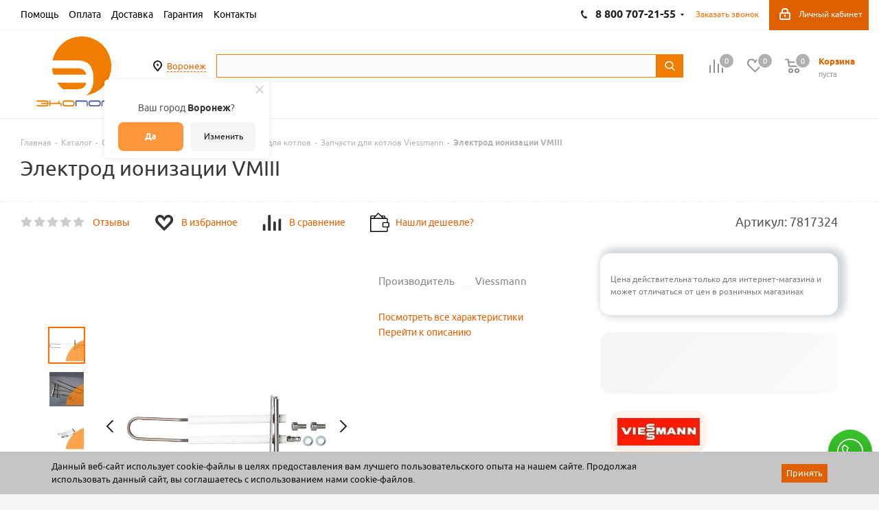

--- FILE ---
content_type: text/html; charset=utf-8
request_url: https://ekoport.ru/catalog/otoplenie/zapasnye_chasti_dlya_kotlov/zapasnye_chasti_dlya_kotlov_viessmann/25645/
body_size: 79664
content:
<!DOCTYPE html>
<html xmlns="http://www.w3.org/1999/xhtml" xml:lang="ru" lang="ru" >
<head><link rel="canonical" href="https://ekoport.ru/catalog/otoplenie/zapasnye_chasti_dlya_kotlov/zapasnye_chasti_dlya_kotlov_viessmann/25645/" />
    
	<title>Электрод ионизации VMIII купить, цены</title>
	<meta name="viewport" content="initial-scale=1.0, width=device-width" />
	<meta name="HandheldFriendly" content="true" />
	<meta name="yes" content="yes" />
	<meta name="apple-mobile-web-app-status-bar-style" content="black" />
	<meta name="SKYPE_TOOLBAR" content="SKYPE_TOOLBAR_PARSER_COMPATIBLE" />
	<meta http-equiv="Content-Type" content="text/html; charset=utf-8" />
<meta name="keywords" content="Электрод ионизации VMIII" />
<meta name="description" content="Купить Электрод ионизации VMIII в Воронеже &#128666; Доставка по всей России! Товары в наличии по актуальным ценам в Экопорт!" />

<script data-skip-moving="true">(function(w, d, n) {var cl = "bx-core";var ht = d.documentElement;var htc = ht ? ht.className : undefined;if (htc === undefined || htc.indexOf(cl) !== -1){return;}var ua = n.userAgent;if (/(iPad;)|(iPhone;)/i.test(ua)){cl += " bx-ios";}else if (/Windows/i.test(ua)){cl += ' bx-win';}else if (/Macintosh/i.test(ua)){cl += " bx-mac";}else if (/Linux/i.test(ua) && !/Android/i.test(ua)){cl += " bx-linux";}else if (/Android/i.test(ua)){cl += " bx-android";}cl += (/(ipad|iphone|android|mobile|touch)/i.test(ua) ? " bx-touch" : " bx-no-touch");cl += w.devicePixelRatio && w.devicePixelRatio >= 2? " bx-retina": " bx-no-retina";if (/AppleWebKit/.test(ua)){cl += " bx-chrome";}else if (/Opera/.test(ua)){cl += " bx-opera";}else if (/Firefox/.test(ua)){cl += " bx-firefox";}ht.className = htc ? htc + " " + cl : cl;})(window, document, navigator);</script>


<link href="/bitrix/js/ui/design-tokens/dist/ui.design-tokens.css?171708654526358"  rel="stylesheet" />
<link href="/bitrix/js/ui/fonts/opensans/ui.font.opensans.css?16684345262555"  rel="stylesheet" />
<link href="/bitrix/js/main/popup/dist/main.popup.bundle.css?175880306831694"  rel="stylesheet" />
<link href="/bitrix/js/main/loader/dist/loader.bundle.css?16444937702425"  rel="stylesheet" />
<link href="/bitrix/js/main/core/css/core_viewer.css?172181098761330"  rel="stylesheet" />
<link href="/bitrix/js/ui/design-tokens/air/dist/air-design-tokens.css?1768212595118943"  rel="stylesheet" />
<link href="/bitrix/js/ui/icon-set/icon-base.css?17682125952146"  rel="stylesheet" />
<link href="/bitrix/js/ui/icon-set/outline/style.css?1768212595116154"  rel="stylesheet" />
<link href="/bitrix/js/ui/entity-selector/dist/entity-selector.bundle.css?176821259529411"  rel="stylesheet" />
<link href="/bitrix/js/ui/switcher/dist/ui.switcher.bundle.css?17588031907550"  rel="stylesheet" />
<link href="/bitrix/js/ui/cnt/ui.cnt.css?17588031905220"  rel="stylesheet" />
<link href="/bitrix/js/ui/cnt/dist/cnt.bundle.css?17588034606343"  rel="stylesheet" />
<link href="/bitrix/js/ui/icon-set/main/style.css?175880319080627"  rel="stylesheet" />
<link href="/bitrix/js/ui/buttons/dist/ui.buttons.bundle.css?176821259581708"  rel="stylesheet" />
<link href="/bitrix/js/main/core/css/core_date.css?166843456810481"  rel="stylesheet" />
<link href="/bitrix/js/fileman/html_editor/html-editor.css?171708646466036"  rel="stylesheet" />
<link href="/local/templates/aspro_next_custom/components/bitrix/catalog/main/style.css?1670311910230"  rel="stylesheet" />
<link href="/local/templates/aspro_next_custom/components/bitrix/catalog.element/main4/style.css?175006225711374"  rel="stylesheet" />
<link href="/local/components/wl/section.tag.list/templates/.default/style.css?1674221221359"  rel="stylesheet" />
<link href="/local/js/ipol/sdekPickup/style.css?16854355165574"  rel="stylesheet" />
<link href="/local/templates/aspro_next_custom/components/bitrix/iblock.vote/element_rating/style.css?1644493794341"  rel="stylesheet" />
<link href="/bitrix/components/bitrix/main.post.form/templates/.default/style.css?175880306130089"  rel="stylesheet" />
<link href="/bitrix/panel/main/popup.css?168664098122696"  rel="stylesheet" />
<link href="/local/templates/aspro_next_custom/css/add_styles.css?16999461571638"  data-template-style="true"  rel="stylesheet" />
<link href="/local/templates/aspro_next_custom/vendor/css/bootstrap.css?1644493794114216"  data-template-style="true"  rel="stylesheet" />
<link href="/local/templates/aspro_next_custom/css/jquery.fancybox.css?16444937944353"  data-template-style="true"  rel="stylesheet" />
<link href="/local/templates/aspro_next_custom/css/styles.css?1721746951115022"  data-template-style="true"  rel="stylesheet" />
<link href="/local/templates/aspro_next_custom/css/animation/animation_ext.css?16444937944934"  data-template-style="true"  rel="stylesheet" />
<link href="/local/templates/aspro_next_custom/vendor/css/footable.standalone.min.css?164449379419590"  data-template-style="true"  rel="stylesheet" />
<link href="/local/templates/aspro_next_custom/css/h1-normal.css?16444937941836"  data-template-style="true"  rel="stylesheet" />
<link href="/local/templates/aspro_next_custom/ajax/ajax.css?1644493794326"  data-template-style="true"  rel="stylesheet" />
<link href="/local/templates/aspro_next_custom/components/twofingers/location/.default/style.css?168542992111013"  data-template-style="true"  rel="stylesheet" />
<link href="/local/templates/.default/components/arturgolubev/search.title/.default/style.css?172441589014424"  data-template-style="true"  rel="stylesheet" />
<link href="/bitrix/components/niges/cookiesaccept/templates/.default/style.css?16710883872729"  data-template-style="true"  rel="stylesheet" />
<link href="/local/templates/aspro_next_custom/styles.css?164449379412284"  data-template-style="true"  rel="stylesheet" />
<link href="/local/templates/aspro_next_custom/template_styles.css?1758798914625628"  data-template-style="true"  rel="stylesheet" />
<link href="/local/templates/aspro_next_custom/css/media.css?1753253904140164"  data-template-style="true"  rel="stylesheet" />
<link href="/local/templates/aspro_next_custom/vendor/fonts/font-awesome/css/font-awesome.min.css?164449379431000"  data-template-style="true"  rel="stylesheet" />
<link href="/local/templates/aspro_next_custom/css/print.css?164449379419036"  data-template-style="true"  rel="stylesheet" />
<link href="/local/templates/aspro_next_custom/themes/2/theme.css?164449379346609"  data-template-style="true"  rel="stylesheet" />
<link href="/local/templates/aspro_next_custom/bg_color/light/bgcolors.css?164449379462"  data-template-style="true"  rel="stylesheet" />
<link href="/local/templates/aspro_next_custom/css/width-2.css?16444937943099"  data-template-style="true"  rel="stylesheet" />
<link href="/local/templates/aspro_next_custom/css/font-8.css?16444937945922"  data-template-style="true"  rel="stylesheet" />
<link href="/local/templates/aspro_next_custom/css/custom.css?175189369618452"  data-template-style="true"  rel="stylesheet" />




<script type="extension/settings" data-extension="ui.entity-selector">{"extensions":["catalog.entity-selector","highloadblock.entity-selector","landing.entity-selector","seo.entity-selector"]}</script>
<script type="extension/settings" data-extension="catalog.entity-selector">{"entities":[{"id":"product","options":{"dynamicLoad":true,"dynamicSearch":true,"searchFields":[{"name":"supertitle","type":"string","system":true},{"name":"SEARCH_PROPERTIES","type":"string"},{"name":"PREVIEW_TEXT","type":"string"},{"name":"DETAIL_TEXT","type":"string"},{"name":"PARENT_NAME","type":"string"},{"name":"PARENT_SEARCH_PROPERTIES","type":"string"},{"name":"PARENT_PREVIEW_TEXT","type":"string"},{"name":"PARENT_DETAIL_TEXT","type":"string"}],"itemOptions":{"default":{"avatar":"\/bitrix\/js\/catalog\/entity-selector\/src\/images\/product.svg","captionOptions":{"fitContent":true,"maxWidth":150}}}}},{"id":"product_variation","options":{"dynamicLoad":false,"dynamicSearch":true,"searchFields":[{"name":"supertitle","type":"string","system":true},{"name":"SEARCH_PROPERTIES","type":"string"},{"name":"PREVIEW_TEXT","type":"string"},{"name":"DETAIL_TEXT","type":"string"},{"name":"PARENT_NAME","type":"string"},{"name":"PARENT_SEARCH_PROPERTIES","type":"string"},{"name":"PARENT_PREVIEW_TEXT","type":"string"},{"name":"PARENT_DETAIL_TEXT","type":"string"}],"itemOptions":{"default":{"avatar":"\/bitrix\/js\/catalog\/entity-selector\/src\/images\/product.svg","captionOptions":{"fitContent":true,"maxWidth":150}}}}},{"id":"variation","options":{"dynamicLoad":true,"dynamicSearch":true,"searchFields":[{"name":"supertitle","type":"string","system":true},{"name":"SEARCH_PROPERTIES","type":"string"},{"name":"PREVIEW_TEXT","type":"string"},{"name":"DETAIL_TEXT","type":"string"},{"name":"PARENT_NAME","type":"string"},{"name":"PARENT_SEARCH_PROPERTIES","type":"string"},{"name":"PARENT_PREVIEW_TEXT","type":"string"},{"name":"PARENT_DETAIL_TEXT","type":"string"}],"itemOptions":{"default":{"avatar":"\/bitrix\/js\/catalog\/entity-selector\/src\/images\/product.svg","captionOptions":{"fitContent":true,"maxWidth":150}}}}},{"id":"store","options":{"itemOptions":{"default":{"avatar":"\/bitrix\/js\/catalog\/entity-selector\/src\/images\/store.svg"}}}},{"id":"dynamic","options":{"itemOptions":{"default":{"avatar":"\/bitrix\/js\/catalog\/entity-selector\/src\/images\/dynamic.svg"}}}},{"id":"agent-contractor-product-variation","options":{"dynamicLoad":true,"dynamicSearch":true,"searchFields":[{"name":"supertitle","type":"string","system":true},{"name":"SEARCH_PROPERTIES","type":"string"},{"name":"PREVIEW_TEXT","type":"string"},{"name":"DETAIL_TEXT","type":"string"},{"name":"PARENT_NAME","type":"string"},{"name":"PARENT_SEARCH_PROPERTIES","type":"string"},{"name":"PARENT_PREVIEW_TEXT","type":"string"},{"name":"PARENT_DETAIL_TEXT","type":"string"}],"itemOptions":{"default":{"avatar":"\/bitrix\/js\/catalog\/entity-selector\/src\/images\/product.svg","captionOptions":{"fitContent":true,"maxWidth":150}}}}},{"id":"agent-contractor-section","options":{"dynamicLoad":true,"dynamicSearch":true,"searchFields":[{"name":"supertitle","type":"string","system":true},{"name":"SEARCH_PROPERTIES","type":"string"},{"name":"PREVIEW_TEXT","type":"string"},{"name":"DETAIL_TEXT","type":"string"},{"name":"PARENT_NAME","type":"string"},{"name":"PARENT_SEARCH_PROPERTIES","type":"string"},{"name":"PARENT_PREVIEW_TEXT","type":"string"},{"name":"PARENT_DETAIL_TEXT","type":"string"}],"itemOptions":{"default":{"avatar":"\/bitrix\/js\/catalog\/entity-selector\/src\/images\/product.svg","captionOptions":{"fitContent":true,"maxWidth":150}}},"tagOptions":{"default":{"textColor":"#535c69","bgColor":"#d2f95f"}}}}]}</script>
<script type="extension/settings" data-extension="highloadblock.entity-selector">{"entities":[{"id":"highloadblock-element","options":{"dynamicLoad":true,"dynamicSearch":true}}]}</script>
<script type="extension/settings" data-extension="landing.entity-selector">{"entities":[{"id":"landing","options":{"itemOptions":{"default":{"avatarOptions":{"bgSize":"cover"}},"folder":{"avatar":"\/bitrix\/js\/landing\/entity-selector\/src\/images\/icon-folder.svg"}},"dynamicLoad":true,"dynamicSearch":true}}]}</script>
<script type="extension/settings" data-extension="main.date">{"formats":{"FORMAT_DATE":"DD.MM.YYYY","FORMAT_DATETIME":"DD.MM.YYYY HH:MI:SS","SHORT_DATE_FORMAT":"d.m.Y","MEDIUM_DATE_FORMAT":"j M Y","LONG_DATE_FORMAT":"j F Y","DAY_MONTH_FORMAT":"j F","DAY_SHORT_MONTH_FORMAT":"j M","SHORT_DAY_OF_WEEK_MONTH_FORMAT":"D, j F","SHORT_DAY_OF_WEEK_SHORT_MONTH_FORMAT":"D, j M","DAY_OF_WEEK_MONTH_FORMAT":"l, j F","FULL_DATE_FORMAT":"l, j F  Y","SHORT_TIME_FORMAT":"H:i","LONG_TIME_FORMAT":"H:i:s"}}</script>
<script type="extension/settings" data-extension="currency.currency-core">{"region":"ru"}</script>



<link rel="manifest" href="/manifest.json">
<link rel="apple-touch-icon" sizes="36x36" href="/upload/dev2fun.imagecompress/webp/CNext/a1a/a1a65e439312277cb4a179e74f6a9776.webp">
<link rel="apple-touch-icon" sizes="48x48" href="/upload/dev2fun.imagecompress/webp/CNext/286/286f3a5a2a65cb6df17efc2e907a108f.webp">
<link rel="apple-touch-icon" sizes="72x72" href="/upload/dev2fun.imagecompress/webp/CNext/229/2293cadb28bf02414c991b778c45475a.webp">
<link rel="apple-touch-icon" sizes="96x96" href="/upload/dev2fun.imagecompress/webp/CNext/ebb/ebbb22b79a4f984a9fb92c2845332083.webp">
<link rel="apple-touch-icon" sizes="144x144" href="/upload/dev2fun.imagecompress/webp/CNext/51c/51c0bc98ee44b5a38ae387270589774c.webp">
<link rel="apple-touch-icon" sizes="192x192" href="/upload/dev2fun.imagecompress/webp/CNext/e71/e718eb4c5be7f3454916c6c8d4476032.webp">
<link rel="shortcut icon" href="/favicon.ico?1750322562" type="image/x-icon" />
<link rel="apple-touch-icon" sizes="180x180" href="/upload/dev2fun.imagecompress/webp/CNext/1f4/1f495b2b518d29504a9763b66c9e0dce.webp" />
<meta property="og:locale" content="ru_RU" />
<meta property="og:site_name" content="ekoport.ru" />
<meta property="og:description" content="Купить Электрод ионизации VMIII в #CITY_DECLINE_PP# &#128666; Доставка по всей России! Товары в наличии по актуальным ценам в Экопорт!" />
<meta property="og:image" content="https://ekoport.ru/upload/dev2fun.imagecompress/webp/iblock/541/1tv4vvbnfhaxu733fgugq8c6u4fkt4ih.webp" />
<link rel="image_src" href="https://ekoport.ru/upload/dev2fun.imagecompress/webp/iblock/541/1tv4vvbnfhaxu733fgugq8c6u4fkt4ih.webp"  />
<meta property="og:title" content="Электрод ионизации VMIII купить, цены" />
<meta property="og:type" content="website" />
<meta property="og:url" content="https://ekoport.ru/catalog/otoplenie/zapasnye_chasti_dlya_kotlov/zapasnye_chasti_dlya_kotlov_viessmann/25645/" />
 <style> .nca-cookiesaccept-line { box-sizing: border-box !important; margin: 0 !important; border: none !important; width: 100% !important; min-height: 10px !important; max-height: 250px !important; display: block; clear: both !important; padding: 12px !important; /* position: absolute; */ position: fixed; bottom: 0px !important; opacity: 1; transform: translateY(0%); z-index: 99999; } .nca-cookiesaccept-line > div { display: flex; align-items: center; } .nca-cookiesaccept-line > div > div { padding-left: 5%; padding-right: 5%; } .nca-cookiesaccept-line a { color: inherit; text-decoration:underline; } @media screen and (max-width:767px) { .nca-cookiesaccept-line > div > div { padding-left: 1%; padding-right: 1%; } } </style> <span id="nca-new-styles"></span> <span id="fit_new_css"></span> 



		</head>
<body class="site_s1 fill_bg_y " id="main">
	<div id="preloader" class="preloader" style="display: none;"></div>

	<div id="panel"></div>
	
	
	<!--'start_frame_cache_WIklcT'-->





<!--'end_frame_cache_WIklcT'-->				<!--'start_frame_cache_basketitems-component-block'-->												<div id="ajax_basket"></div>
					<!--'end_frame_cache_basketitems-component-block'-->							
	<div id="js-mobile-app-menu" class="mobile-app-menu" style="display: none;">
    <i class="icon icon-index" id="js-menu-item-replace"><a href="/sale/"></a>Акции</i>
    <i class="icon icon-catalog"><a href="/catalog/"></a>Каталог</i>
    <i class="icon icon-basket"><a href="/basket/"></a>Корзина</i>
    <i class="icon icon-orders"><a href="/personal/orders/"></a>Мои заказы</i>
    <i class="icon icon-profile"><a href="/personal/"></a>Профиль</i>
</div>
	<div class="wrapper1  catalog_page basket_normal basket_fill_DARK side_LEFT catalog_icons_Y banner_auto  mheader-v1 header-v2 regions_Y fill_Y footer-v1 front-vindex3 mfixed_Y mfixed_view_always title-v1 with_phones ce_cmp">
		
		<div class="header_wrap visible-lg visible-md title-v1">
			<header id="header">
				<div class="top-block top-block-v1">
	<div class="maxwidth-theme">
		<div class="row">
			<div class="col-md-4">
					<ul class="menu topest">
					<li  >
				<a href="/help/"><span>Помощь</span></a>
			</li>
					<li  >
				<a href="/help/payment/"><span>Оплата</span></a>
			</li>
					<li  >
				<a href="/help/delivery/"><span>Доставка</span></a>
			</li>
					<li  >
				<a href="/help/warranty/"><span>Гарантия</span></a>
			</li>
					<li  >
				<a href="/contacts/"><span><noindex>Контакты</noindex></span></a>
			</li>
				<li class="more hidden">
			<span>...</span>
			<ul class="dropdown"></ul>
		</li>
	</ul>
			</div>
			<div class="top-block-item pull-right show-fixed top-ctrl">
				<div class="personal_wrap">
					<div class="personal top login twosmallfont">
						
		<!--'start_frame_cache_header-auth-block1'-->			<!-- noindex --><a rel="nofollow" title="Мой кабинет" class="personal-link dark-color animate-load" data-event="jqm" data-param-type="auth" data-param-backurl="/catalog/otoplenie/zapasnye_chasti_dlya_kotlov/zapasnye_chasti_dlya_kotlov_viessmann/25645/" data-name="auth" href="/personal/"><i class="svg inline  svg-inline-cabinet" aria-hidden="true" title="Мой кабинет"><svg xmlns="http://www.w3.org/2000/svg" width="16" height="17" viewBox="0 0 16 17">
  <defs>
    <style>
      .loccls-1 {
        fill: #222;
        fill-rule: evenodd;
      }
    </style>
  </defs>
  <path class="loccls-1" d="M14,17H2a2,2,0,0,1-2-2V8A2,2,0,0,1,2,6H3V4A4,4,0,0,1,7,0H9a4,4,0,0,1,4,4V6h1a2,2,0,0,1,2,2v7A2,2,0,0,1,14,17ZM11,4A2,2,0,0,0,9,2H7A2,2,0,0,0,5,4V6h6V4Zm3,4H2v7H14V8ZM8,9a1,1,0,0,1,1,1v2a1,1,0,0,1-2,0V10A1,1,0,0,1,8,9Z"/>
</svg>
</i><span class="wrap"><span class="name name-color">Личный кабинет</span></span></a><!-- /noindex -->		<!--'end_frame_cache_header-auth-block1'-->
						</div>
				</div>
			</div>
							<div class="top-block-item pull-right">
					<div class="phone-block">
							<div class="inline-block">
																			<!-- noindex -->
			<div class="phone with_dropdown">
				<i class="svg svg-phone"></i>
				<a rel="nofollow" href="tel:88007072155">8 800 707-21-55</a>
									<div class="dropdown">
						<div class="wrap">
																							<div class="more_phone">
								    <a class="no-decript" rel="nofollow" href="tel:09:0018:00МСК">09:00-18:00 (МСК)</a>
								</div>
																							<div class="more_phone">
								    <a  rel="nofollow" href="tel:+74732611111">+7 (473) 261-11-11<span>(Воронеж)</span></a>
								</div>
																							<div class="more_phone">
								    <a  rel="nofollow" href="tel:+74742505161">+7 (4742) 50-51-61<span>(Липецк)</span></a>
								</div>
																							<div class="more_phone">
								    <a  rel="nofollow" href="tel:+74752503938">+7 (4752) 50-39-38<span>(Тамбов)</span></a>
								</div>
													</div>
					</div>
							</div>
			<!-- /noindex -->
														</div>
													<div class="inline-block">
								<span class="callback-block animate-load twosmallfont colored" data-event="jqm" data-param-form_id="CALLBACK" data-name="callback">Заказать звонок</span>
							</div>
											</div>
				</div>
						<div class="top-block-item pull-right show-fixed">
                <div class="personal_wrap">
                    <div class="personal top login twosmallfont">
                                            </div>
                </div>
            </div>
		</div>
	</div>
</div>
<div class="header-v3 header-wrapper">
	<div class="logo_and_menu-row">
		<div class="logo-row">
			<div class="maxwidth-theme">
				<div class="row">
					<div class="logo-block col-md-2 col-sm-3">
						<div class="logo colored">
							<a href="/"><img src="/upload/CNext/858/8580bfe02ea8e44ee7f389c558bbef99.svg" alt="Экопорт" title="Экопорт" /></a>						</div>
					</div>

						<div class="inline-block pull-left">
							<div class="top-description">
                                <!--'start_frame_cache_m17iPT'-->    <span class="tfl__link-container">
        <span>
            <a href="#"
               data-location-id="740"
               data-location-code="0000293598"
               class=" tfl__link"
            >Воронеж</a>
        </span>
    </span>
<!--'end_frame_cache_m17iPT'--><!--'start_frame_cache_sicJiU'--><style>
    .tfl-popup {
        border-radius: 0px;
        width: 700px;
        max-height: 512px;
        padding-top: 30px;
        padding-bottom: 30px;
        padding-left: 30px;
        padding-right: 30px;
    }

    .tfl-define-popup {
        border-radius: 5px;
    }

    .tfl-define-popup__main {
        color: #ffffff;
        background-color: #fd953b;
    }

    .tfl-define-popup__main:hover {
        color: #f5f5f5;
        background-color: #ffa437;
    }

    .tfl-define-popup__second {
        color: #0d0d0d;
        background-color: #f5f5f5;
    }

    .tfl-define-popup__second:hover {
        color: #1c1c1c;
        background-color: #f5f5f5;
    }

    .tfl-popup__title {
        font-size: 25px;
        }

    .tfl-popup .tfl-popup__search {
        margin-top: 26px;
        margin-bottom: 15px;
    }

    .tfl-popup .tfl-popup__search-input {
        font-size: 15px;
        }

    .tfl-popup > .tfl-popup__close {
        width: 40px;
        height: 40px;
        top: 20px;
        right: 20px;
        z-index: 9;
    }

    .tfl-popup > .tfl-popup__close:before, .tfl-popup > .tfl-popup__close:after {
        width: 2px;
        height: 20px;
    }

    .tfl-popup__location-link {
        font-size: 14px;
        }

    .tfl-popup__nofound-mess-show {
        }

    .tfl-define-popup {
        padding-top: 30px;
        padding-bottom: 10px;
        padding-left: 20px;
        padding-right: 20px;
        }

    .tfl-define-popup__text {
        padding-bottom: 10px;
        font-size: 14px;
    }

    .tfl-define-popup__buttons {
        font-size: 12px;
        grid-template-columns: repeat(2, calc(50% - 5px));
        grid-gap: 10px;
    }

    .tfl-define-popup__desktop {
        width: 240px;
    }

    .tfl-popup .tfl-popup__search-input {
        background-image:
                linear-gradient(to top, #1f2949 2px, rgba(255, 86, 5, 0) 2px),
                linear-gradient(to top, rgb(189, 189, 189) 1px, rgba(189, 189, 189, 0) 1px);
    }

    @media screen and (max-width: 767px) {
        .tfl-popup {
            width: 100%;
            height: 100%;
            top: 50%;
            border-radius: 0;
            z-index: 9999999;
            /* grid-template-rows: auto auto minmax(50%, max-content);*/
            grid-template-rows: auto auto minmax(50%, 1fr);
            grid-template-columns: 100%;
            padding-top: 30px;
            padding-bottom: 30px;
            padding-left: 30px;
            padding-right: 30px;
            max-height: 100%;
        }

        .tfl-popup.tfl-popup_loaded {
            top: 50%;
        }

        .tfl-popup.tfl-popup_loading {
            height: 100%;
        }

        .tfl-popup__container {
            height: 100%;
        }

        .tfl-popup .tfl-popup__search {
            margin-top: 26px;
            margin-bottom: 15px;
        }

        .tfl-popup > .tfl-popup__close {
            width: 40px;
            height: 40px;
            top: 20px;
            right: 20px;
        }

        .tfl-popup > .tfl-popup__close:before, .tfl-popup > .tfl-popup__close:after {
            width: 2px;
            height: 20px;
        }

        .tfl-popup__with-locations.tfl-popup__with-defaults.tfl-popup__with-locations .tfl-popup__container,
        .tfl-popup__with-locations.tfl-popup__with-defaults .tfl-popup__container {
            grid-template-columns: 1fr;
            grid-template-rows: auto 1fr;
        }

        .tfl-popup__scroll-container + .tfl-popup__scroll-container {
            padding-left: 0;
        }

        .tfl-popup__with-defaults .tfl-popup__defaults {
            margin-bottom: 1rem;
            height: auto;
        }

        .tfl-popup .tfl-popup__search-input {
            max-width: none;
            width: 100%;
        }

        .tfl-popup__list {
            width: 100%;
        }

        .tfl-popup__title {
            font-size: 22px;
        }

        .tfl-popup .tfl-popup__search-input {
            font-size: 14px;
        }

        .tfl-popup__location-link {
            font-size: 13px;
        }

        .tfl-body-freeze {
            margin-right: 0;
        }

        .tfl-define-popup {
            padding-top: 30px;
            padding-bottom: 10px;
            padding-left: 20px;
            padding-right: 20px;
        }

        .tfl-define-popup__text {
            font-size: 14px;
            padding-bottom: 10px;
        }

        .tfl-define-popup__buttons {
            font-size: 12px;
            grid-template-columns: repeat(2, calc(50% - 5px));
            grid-gap: 10px;
        }

        .tfl-popup .tfl-popup__search-input {
            background-image:
                    linear-gradient(to top, #1f2949 2px, rgba(255, 86, 5, 0) 2px),
                    linear-gradient(to top, rgb(189, 189, 189) 1px, rgba(189, 189, 189, 0) 1px);
        }
    }
</style>    <div class="tfl-popup-overlay" style="display:none;">
        <div class="tfl-popup favorites-left-locations">
            <div class="tfl-popup__close tfl-popup__close_list"></div>
            <div class="tfl-popup__title-container">
                                    <div class="tfl-popup__title">Укажите свой город</span></div>
                            </div>

            <div class="tfl-popup__search-wrapper">
                                <div class="tfl-popup__search">
                    <input
                            type="text"
                            autocomplete="off"
                            name="search"
                            placeholder="Начните вводить название города"
                            class="tfl-popup__search-input">
                    <a href="#" class="tfl-popup__clear-field">
                        <span class="tfl-popup__close"></span>
                    </a>
                    <div class="tfl-popup__search-icon">
                        <svg width="17" height="17" viewBox="0 0 17 17" aria-hidden="true">
                            <path class="cls-1"
                                  d="M16.709,16.719a1,1,0,0,1-1.412,0l-3.256-3.287A7.475,7.475,0,1,1,15,7.5a7.433,7.433,0,0,1-1.549,4.518l3.258,3.289A1,1,0,0,1,16.709,16.719ZM7.5,2A5.5,5.5,0,1,0,13,7.5,5.5,5.5,0,0,0,7.5,2Z"></path>
                        </svg>
                    </div>
                </div>

                            </div>

            <div class="tfl-popup__container">
                        <div class="tfl-popup__scroll-container tfl-popup__defaults">
            <ul class="tfl-popup__list"></ul>
        </div>
                <div class="tfl-popup__scroll-container tfl-popup__locations">
                    <ul class="tfl-popup__list"></ul>
                    <div class="tfl-popup__nofound-mess">Населенного пункта по вашим критериям не найдено :(</div>
                </div>

                            </div>
        </div>
        <div class="tfl-popup-overlay__loader">
            <div class="tfl-popup-overlay__circle"></div>
            <div class="tfl-popup-overlay__circle"></div>
            <div class="tfl-popup-overlay__circle"></div>
        </div>
    </div>
    <div class="tfl-define-popup" style="display:none;">
        <div class="tfl-define-popup__text">Ваш город <b>Воронеж</b>?</div>
        <div class="tfl-popup__close"></div>
        <div class="tfl-define-popup__buttons"
             style="border-radius: 0 0 5px 5px">
                            <a href="#"
                   class="tfl-define-popup__button tfl-define-popup__main tfl-define-popup__yes">Да</a>
                <a href="#"
                   class="tfl-define-popup__button tfl-define-popup__second tfl-define-popup__list">Изменить</a>
                    </div>
    </div>
    <!--'end_frame_cache_sicJiU'-->							</div>
						</div>

					<div class="pull-left search_wrap wide_search">
						<div class="search-block inner-table-block">
							<div id="title-search_fixed" class="bx-searchtitle theme-yellow">
	<form action="/catalog/">
		<div class="bx-input-group">
			<input id="title-search-input_fixed" placeholder="" type="text" name="q" value="" autocomplete="off" class="bx-form-control"/>
			<span class="bx-input-group-btn">
				<span class="bx-searchtitle-preloader " id="title-search_fixed_preloader_item"></span>
				<span class="bx-searchtitle-clear" id="title-search_fixed_clear_item"></span>
				<button class="" type="submit" name="s"></button>
			</span>
		</div>
	</form>
	
	<!--'start_frame_cache_GLdrzS'-->			<!--'end_frame_cache_GLdrzS'--></div>


	<style>
		.bx-searchtitle .bx-input-group .bx-form-control, .bx_smart_searche .bx_item_block.all_result .all_result_button, .bx-searchtitle .bx-input-group-btn button, .bx_smart_searche .bx_item_block_hrline {
			border-color: #f07c00 !important;
		}
		.bx_smart_searche .bx_item_block.all_result .all_result_button, .bx-searchtitle .bx-input-group-btn button {
			background-color: #f07c00  !important;
		}
		.bx_smart_searche .bx_item_block_href_category_name, .bx_smart_searche .bx_item_block_item_name b, .bx_smart_searche .bx_item_block_item_simple_name b {
			color: #f07c00  !important;
		}
	</style>

						</div>
					</div>
										<div class="pull-right block-link">
													<!--'start_frame_cache_header-basket-with-compare-block1'-->															<div class="wrap_icon inner-table-block baskets big-padding">
										<!--noindex-->
			<a class="basket-link compare  with_price big " href="/catalog/compare.php" title="Список сравниваемых элементов">
		<span class="js-basket-block"><i class="svg inline  svg-inline-compare big" aria-hidden="true" ><svg xmlns="http://www.w3.org/2000/svg" width="21" height="21" viewBox="0 0 21 21">
  <defs>
    <style>
      .comcls-1 {
        fill: #222;
        fill-rule: evenodd;
      }
    </style>
  </defs>
  <path class="comcls-1" d="M20,4h0a1,1,0,0,1,1,1V21H19V5A1,1,0,0,1,20,4ZM14,7h0a1,1,0,0,1,1,1V21H13V8A1,1,0,0,1,14,7ZM8,1A1,1,0,0,1,9,2V21H7V2A1,1,0,0,1,8,1ZM2,9H2a1,1,0,0,1,1,1V21H1V10A1,1,0,0,1,2,9ZM0,0H1V1H0V0ZM0,0H1V1H0V0Z"/>
</svg>
</i><span class="title dark_link">Сравнение</span><span class="count">0</span></span>
	</a>
	<!--/noindex-->											</div>
																		<!-- noindex -->
											<div class="wrap_icon inner-table-block baskets big-padding">
											<a rel="nofollow" class="basket-link delay with_price big " href="/basket/#delayed" title="Список отложенных товаров пуст">
							<span class="js-basket-block">
								<i class="svg inline  svg-inline-wish big" aria-hidden="true" ><svg xmlns="http://www.w3.org/2000/svg" width="22.969" height="21" viewBox="0 0 22.969 21">
  <defs>
    <style>
      .whcls-1 {
        fill: #222;
        fill-rule: evenodd;
      }
    </style>
  </defs>
  <path class="whcls-1" d="M21.028,10.68L11.721,20H11.339L2.081,10.79A6.19,6.19,0,0,1,6.178,0a6.118,6.118,0,0,1,5.383,3.259A6.081,6.081,0,0,1,23.032,6.147,6.142,6.142,0,0,1,21.028,10.68ZM19.861,9.172h0l-8.176,8.163H11.369L3.278,9.29l0.01-.009A4.276,4.276,0,0,1,6.277,1.986,4.2,4.2,0,0,1,9.632,3.676l0.012-.01,0.064,0.1c0.077,0.107.142,0.22,0.208,0.334l1.692,2.716,1.479-2.462a4.23,4.23,0,0,1,.39-0.65l0.036-.06L13.52,3.653a4.173,4.173,0,0,1,3.326-1.672A4.243,4.243,0,0,1,19.861,9.172ZM22,20h1v1H22V20Zm0,0h1v1H22V20Z" transform="translate(-0.031)"/>
</svg>
</i>								<span class="title dark_link">Отложенные</span>
								<span class="count">0</span>
							</span>
						</a>
											</div>
																<div class="wrap_icon inner-table-block baskets big-padding">
											<a rel="nofollow" class="basket-link basket has_prices with_price big " href="/basket/" title="Корзина пуста">
							<span class="js-basket-block">
								<i class="svg inline  svg-inline-basket big" aria-hidden="true" ><svg xmlns="http://www.w3.org/2000/svg" width="22" height="21" viewBox="0 0 22 21">
  <defs>
    <style>
      .ba_bb_cls-1 {
        fill: #222;
        fill-rule: evenodd;
      }
    </style>
  </defs>
  <path data-name="Ellipse 2 copy 6" class="ba_bb_cls-1" d="M1507,122l-0.99,1.009L1492,123l-1-1-1-9h-3a0.88,0.88,0,0,1-1-1,1.059,1.059,0,0,1,1.22-1h2.45c0.31,0,.63.006,0.63,0.006a1.272,1.272,0,0,1,1.4.917l0.41,3.077H1507l1,1v1ZM1492.24,117l0.43,3.995h12.69l0.82-4Zm2.27,7.989a3.5,3.5,0,1,1-3.5,3.5A3.495,3.495,0,0,1,1494.51,124.993Zm8.99,0a3.5,3.5,0,1,1-3.49,3.5A3.5,3.5,0,0,1,1503.5,124.993Zm-9,2.006a1.5,1.5,0,1,1-1.5,1.5A1.5,1.5,0,0,1,1494.5,127Zm9,0a1.5,1.5,0,1,1-1.5,1.5A1.5,1.5,0,0,1,1503.5,127Z" transform="translate(-1486 -111)"/>
</svg>
</i>																	<span class="wrap">
																<span class="title dark_link">Корзина</span>
																	<span class="prices">пуста</span>
									</span>
																<span class="count">0</span>
							</span>
						</a>
											</div>
										<!-- /noindex -->
							<!--'end_frame_cache_header-basket-with-compare-block1'-->								</div>
				</div>
			</div>
		</div>	</div>
		<div class="line-row visible-xs"></div>
</div>			</header>
		</div>
		
					<div id="headerfixed">
				<div class="maxwidth-theme">
	<div class="logo-row v2 row margin0 menu-row">
		<div class="inner-table-block nopadding logo-block">
			<div class="logo colored">
				<a href="/"><img src="/upload/CNext/858/8580bfe02ea8e44ee7f389c558bbef99.svg" alt="Экопорт" title="Экопорт" /></a>			</div>
		</div>
		<div class="inner-table-block menu-block">
			<div class="navs table-menu js-nav">
				<nav class="mega-menu sliced">
						<div class="table-menu">
		<table>
			<tr>
									
										<td class="menu-item unvisible  catalog  active">
						<div class="wrap">
							<a class="" href="/catalog/">
								<div>
																		Каталог									<div class="line-wrapper"><span class="line"></span></div>
								</div>
							</a>
													</div>
					</td>
									
										<td class="menu-item unvisible    ">
						<div class="wrap">
							<a class="" href="/sale/">
								<div>
																		Акции									<div class="line-wrapper"><span class="line"></span></div>
								</div>
							</a>
													</div>
					</td>
									
										<td class="menu-item unvisible    ">
						<div class="wrap">
							<a class="" href="/company/">
								<div>
																		О компании									<div class="line-wrapper"><span class="line"></span></div>
								</div>
							</a>
													</div>
					</td>
									
										<td class="menu-item unvisible    ">
						<div class="wrap">
							<a class="" href="/contacts/">
								<div>
																		Контакты									<div class="line-wrapper"><span class="line"></span></div>
								</div>
							</a>
													</div>
					</td>
				
				<td class="menu-item dropdown js-dropdown nosave unvisible">
					<div class="wrap">
						<a class="dropdown-toggle more-items" href="#">
							<span>Ещё</span>
						</a>
						<span class="tail"></span>
						<ul class="dropdown-menu"></ul>
					</div>
				</td>

			</tr>
		</table>
	</div>
				</nav>
			</div>
		</div>
		<div class="inner-table-block nopadding small-block">
			<div class="wrap_icon wrap_cabinet">
				
		<!--'start_frame_cache_header-auth-block2'-->			<!-- noindex --><a rel="nofollow" title="Мой кабинет" class="personal-link dark-color animate-load" data-event="jqm" data-param-type="auth" data-param-backurl="/catalog/otoplenie/zapasnye_chasti_dlya_kotlov/zapasnye_chasti_dlya_kotlov_viessmann/25645/" data-name="auth" href="/personal/"><i class="svg inline big svg-inline-cabinet" aria-hidden="true" title="Мой кабинет"><svg xmlns="http://www.w3.org/2000/svg" width="21" height="21" viewBox="0 0 21 21">
  <defs>
    <style>
      .loccls-1 {
        fill: #222;
        fill-rule: evenodd;
      }
    </style>
  </defs>
  <path data-name="Rounded Rectangle 110" class="loccls-1" d="M1433,132h-15a3,3,0,0,1-3-3v-7a3,3,0,0,1,3-3h1v-2a6,6,0,0,1,6-6h1a6,6,0,0,1,6,6v2h1a3,3,0,0,1,3,3v7A3,3,0,0,1,1433,132Zm-3-15a4,4,0,0,0-4-4h-1a4,4,0,0,0-4,4v2h9v-2Zm4,5a1,1,0,0,0-1-1h-15a1,1,0,0,0-1,1v7a1,1,0,0,0,1,1h15a1,1,0,0,0,1-1v-7Zm-8,3.9v1.6a0.5,0.5,0,1,1-1,0v-1.6A1.5,1.5,0,1,1,1426,125.9Z" transform="translate(-1415 -111)"/>
</svg>
</i></a><!-- /noindex -->		<!--'end_frame_cache_header-auth-block2'-->
				</div>
		</div>
									<!--'start_frame_cache_header-basket-with-compare-block2'-->														<!--noindex-->
			<a class="basket-link compare  inner-table-block nopadding big " href="/catalog/compare.php" title="Список сравниваемых элементов">
		<span class="js-basket-block"><i class="svg inline  svg-inline-compare big" aria-hidden="true" ><svg xmlns="http://www.w3.org/2000/svg" width="21" height="21" viewBox="0 0 21 21">
  <defs>
    <style>
      .comcls-1 {
        fill: #222;
        fill-rule: evenodd;
      }
    </style>
  </defs>
  <path class="comcls-1" d="M20,4h0a1,1,0,0,1,1,1V21H19V5A1,1,0,0,1,20,4ZM14,7h0a1,1,0,0,1,1,1V21H13V8A1,1,0,0,1,14,7ZM8,1A1,1,0,0,1,9,2V21H7V2A1,1,0,0,1,8,1ZM2,9H2a1,1,0,0,1,1,1V21H1V10A1,1,0,0,1,2,9ZM0,0H1V1H0V0ZM0,0H1V1H0V0Z"/>
</svg>
</i><span class="title dark_link">Сравнение</span><span class="count">0</span></span>
	</a>
	<!--/noindex-->																		<!-- noindex -->
											<a rel="nofollow" class="basket-link delay inner-table-block nopadding big " href="/basket/#delayed" title="Список отложенных товаров пуст">
							<span class="js-basket-block">
								<i class="svg inline  svg-inline-wish big" aria-hidden="true" ><svg xmlns="http://www.w3.org/2000/svg" width="22.969" height="21" viewBox="0 0 22.969 21">
  <defs>
    <style>
      .whcls-1 {
        fill: #222;
        fill-rule: evenodd;
      }
    </style>
  </defs>
  <path class="whcls-1" d="M21.028,10.68L11.721,20H11.339L2.081,10.79A6.19,6.19,0,0,1,6.178,0a6.118,6.118,0,0,1,5.383,3.259A6.081,6.081,0,0,1,23.032,6.147,6.142,6.142,0,0,1,21.028,10.68ZM19.861,9.172h0l-8.176,8.163H11.369L3.278,9.29l0.01-.009A4.276,4.276,0,0,1,6.277,1.986,4.2,4.2,0,0,1,9.632,3.676l0.012-.01,0.064,0.1c0.077,0.107.142,0.22,0.208,0.334l1.692,2.716,1.479-2.462a4.23,4.23,0,0,1,.39-0.65l0.036-.06L13.52,3.653a4.173,4.173,0,0,1,3.326-1.672A4.243,4.243,0,0,1,19.861,9.172ZM22,20h1v1H22V20Zm0,0h1v1H22V20Z" transform="translate(-0.031)"/>
</svg>
</i>								<span class="title dark_link">Отложенные</span>
								<span class="count">0</span>
							</span>
						</a>
																<a rel="nofollow" class="basket-link basket  inner-table-block nopadding big " href="/basket/" title="Корзина пуста">
							<span class="js-basket-block">
								<i class="svg inline  svg-inline-basket big" aria-hidden="true" ><svg xmlns="http://www.w3.org/2000/svg" width="22" height="21" viewBox="0 0 22 21">
  <defs>
    <style>
      .ba_bb_cls-1 {
        fill: #222;
        fill-rule: evenodd;
      }
    </style>
  </defs>
  <path data-name="Ellipse 2 copy 6" class="ba_bb_cls-1" d="M1507,122l-0.99,1.009L1492,123l-1-1-1-9h-3a0.88,0.88,0,0,1-1-1,1.059,1.059,0,0,1,1.22-1h2.45c0.31,0,.63.006,0.63,0.006a1.272,1.272,0,0,1,1.4.917l0.41,3.077H1507l1,1v1ZM1492.24,117l0.43,3.995h12.69l0.82-4Zm2.27,7.989a3.5,3.5,0,1,1-3.5,3.5A3.495,3.495,0,0,1,1494.51,124.993Zm8.99,0a3.5,3.5,0,1,1-3.49,3.5A3.5,3.5,0,0,1,1503.5,124.993Zm-9,2.006a1.5,1.5,0,1,1-1.5,1.5A1.5,1.5,0,0,1,1494.5,127Zm9,0a1.5,1.5,0,1,1-1.5,1.5A1.5,1.5,0,0,1,1503.5,127Z" transform="translate(-1486 -111)"/>
</svg>
</i>																<span class="title dark_link">Корзина</span>
																<span class="count">0</span>
							</span>
						</a>
										<!-- /noindex -->
							<!--'end_frame_cache_header-basket-with-compare-block2'-->					<div class="inner-table-block small-block nopadding inline-search-show" data-type_search="fixed">
			<div class="search-block top-btn"><i class="svg svg-search lg"></i></div>
		</div>
	</div>
</div>			</div>
				
		<div id="mobileheader" class="visible-xs visible-sm">
			<div class="mobileheader-v1">
	<div class="burger pull-left">
		<i class="svg inline  svg-inline-burger dark" aria-hidden="true" ><svg xmlns="http://www.w3.org/2000/svg" width="18" height="16" viewBox="0 0 18 16">
  <defs>
    <style>
      .bu_bw_cls-1 {
        fill: #fff;
        fill-rule: evenodd;
      }
      .mobileheader-v1 .bu_bw_cls-1 {
        fill: #222;
        fill-rule: evenodd;
      }
    </style>
  </defs>
  <path data-name="Rounded Rectangle 81 copy 2" class="bu_bw_cls-1" d="M330,114h16a1,1,0,0,1,1,1h0a1,1,0,0,1-1,1H330a1,1,0,0,1-1-1h0A1,1,0,0,1,330,114Zm0,7h16a1,1,0,0,1,1,1h0a1,1,0,0,1-1,1H330a1,1,0,0,1-1-1h0A1,1,0,0,1,330,121Zm0,7h16a1,1,0,0,1,1,1h0a1,1,0,0,1-1,1H330a1,1,0,0,1-1-1h0A1,1,0,0,1,330,128Z" transform="translate(-329 -114)"/>
</svg>
</i>		<i class="svg inline  svg-inline-close dark" aria-hidden="true" ><svg xmlns="http://www.w3.org/2000/svg" width="16" height="16" viewBox="0 0 16 16">
  <defs>
    <style>
      .cccls-1 {
        fill: #222;
        fill-rule: evenodd;
      }
    </style>
  </defs>
  <path data-name="Rounded Rectangle 114 copy 3" class="cccls-1" d="M334.411,138l6.3,6.3a1,1,0,0,1,0,1.414,0.992,0.992,0,0,1-1.408,0l-6.3-6.306-6.3,6.306a1,1,0,0,1-1.409-1.414l6.3-6.3-6.293-6.3a1,1,0,0,1,1.409-1.414l6.3,6.3,6.3-6.3A1,1,0,0,1,340.7,131.7Z" transform="translate(-325 -130)"/>
</svg>
</i>	</div>
	<div class="logo-block pull-left">
		<div class="logo colored">
			<a href="/"><img src="/upload/CNext/858/8580bfe02ea8e44ee7f389c558bbef99.svg" alt="Экопорт" title="Экопорт" /></a>		</div>
	</div>
	<div class="right-icons pull-right">
		<div class="pull-right">
			<div class="wrap_icon">
				<a class="top-btn inline-search-show twosmallfont" href="/catalog/?q=">
					<i class="svg inline  svg-inline-search big" aria-hidden="true" ><svg xmlns="http://www.w3.org/2000/svg" width="21" height="21" viewBox="0 0 21 21">
  <defs>
    <style>
      .sscls-1 {
        fill: #222;
        fill-rule: evenodd;
      }
    </style>
  </defs>
  <path data-name="Rounded Rectangle 106" class="sscls-1" d="M1590.71,131.709a1,1,0,0,1-1.42,0l-4.68-4.677a9.069,9.069,0,1,1,1.42-1.427l4.68,4.678A1,1,0,0,1,1590.71,131.709ZM1579,113a7,7,0,1,0,7,7A7,7,0,0,0,1579,113Z" transform="translate(-1570 -111)"/>
</svg>
</i>				</a>
			</div>
		</div>
		<div class="pull-right">
			<div class="wrap_icon wrap_basket">
											<!--'start_frame_cache_header-basket-with-compare-block3'-->														<!--noindex-->
			<a class="basket-link compare   big " href="/catalog/compare.php" title="Список сравниваемых элементов">
		<span class="js-basket-block"><i class="svg inline  svg-inline-compare big" aria-hidden="true" ><svg xmlns="http://www.w3.org/2000/svg" width="21" height="21" viewBox="0 0 21 21">
  <defs>
    <style>
      .comcls-1 {
        fill: #222;
        fill-rule: evenodd;
      }
    </style>
  </defs>
  <path class="comcls-1" d="M20,4h0a1,1,0,0,1,1,1V21H19V5A1,1,0,0,1,20,4ZM14,7h0a1,1,0,0,1,1,1V21H13V8A1,1,0,0,1,14,7ZM8,1A1,1,0,0,1,9,2V21H7V2A1,1,0,0,1,8,1ZM2,9H2a1,1,0,0,1,1,1V21H1V10A1,1,0,0,1,2,9ZM0,0H1V1H0V0ZM0,0H1V1H0V0Z"/>
</svg>
</i><span class="title dark_link">Сравнение</span><span class="count">0</span></span>
	</a>
	<!--/noindex-->																		<!-- noindex -->
											<a rel="nofollow" class="basket-link delay  big " href="/basket/#delayed" title="Список отложенных товаров пуст">
							<span class="js-basket-block">
								<i class="svg inline  svg-inline-wish big" aria-hidden="true" ><svg xmlns="http://www.w3.org/2000/svg" width="22.969" height="21" viewBox="0 0 22.969 21">
  <defs>
    <style>
      .whcls-1 {
        fill: #222;
        fill-rule: evenodd;
      }
    </style>
  </defs>
  <path class="whcls-1" d="M21.028,10.68L11.721,20H11.339L2.081,10.79A6.19,6.19,0,0,1,6.178,0a6.118,6.118,0,0,1,5.383,3.259A6.081,6.081,0,0,1,23.032,6.147,6.142,6.142,0,0,1,21.028,10.68ZM19.861,9.172h0l-8.176,8.163H11.369L3.278,9.29l0.01-.009A4.276,4.276,0,0,1,6.277,1.986,4.2,4.2,0,0,1,9.632,3.676l0.012-.01,0.064,0.1c0.077,0.107.142,0.22,0.208,0.334l1.692,2.716,1.479-2.462a4.23,4.23,0,0,1,.39-0.65l0.036-.06L13.52,3.653a4.173,4.173,0,0,1,3.326-1.672A4.243,4.243,0,0,1,19.861,9.172ZM22,20h1v1H22V20Zm0,0h1v1H22V20Z" transform="translate(-0.031)"/>
</svg>
</i>								<span class="title dark_link">Отложенные</span>
								<span class="count">0</span>
							</span>
						</a>
																<a rel="nofollow" class="basket-link basket   big " href="/basket/" title="Корзина пуста">
							<span class="js-basket-block">
								<i class="svg inline  svg-inline-basket big" aria-hidden="true" ><svg xmlns="http://www.w3.org/2000/svg" width="22" height="21" viewBox="0 0 22 21">
  <defs>
    <style>
      .ba_bb_cls-1 {
        fill: #222;
        fill-rule: evenodd;
      }
    </style>
  </defs>
  <path data-name="Ellipse 2 copy 6" class="ba_bb_cls-1" d="M1507,122l-0.99,1.009L1492,123l-1-1-1-9h-3a0.88,0.88,0,0,1-1-1,1.059,1.059,0,0,1,1.22-1h2.45c0.31,0,.63.006,0.63,0.006a1.272,1.272,0,0,1,1.4.917l0.41,3.077H1507l1,1v1ZM1492.24,117l0.43,3.995h12.69l0.82-4Zm2.27,7.989a3.5,3.5,0,1,1-3.5,3.5A3.495,3.495,0,0,1,1494.51,124.993Zm8.99,0a3.5,3.5,0,1,1-3.49,3.5A3.5,3.5,0,0,1,1503.5,124.993Zm-9,2.006a1.5,1.5,0,1,1-1.5,1.5A1.5,1.5,0,0,1,1494.5,127Zm9,0a1.5,1.5,0,1,1-1.5,1.5A1.5,1.5,0,0,1,1503.5,127Z" transform="translate(-1486 -111)"/>
</svg>
</i>																<span class="title dark_link">Корзина</span>
																<span class="count">0</span>
							</span>
						</a>
										<!-- /noindex -->
							<!--'end_frame_cache_header-basket-with-compare-block3'-->						</div>
		</div>
		<div class="pull-right">
			<div class="wrap_icon wrap_cabinet">
				
		<!--'start_frame_cache_header-auth-block3'-->			<!-- noindex --><a rel="nofollow" title="Мой кабинет" class="personal-link dark-color animate-load" data-event="jqm" data-param-type="auth" data-param-backurl="/catalog/otoplenie/zapasnye_chasti_dlya_kotlov/zapasnye_chasti_dlya_kotlov_viessmann/25645/" data-name="auth" href="/personal/"><i class="svg inline big svg-inline-cabinet" aria-hidden="true" title="Мой кабинет"><svg xmlns="http://www.w3.org/2000/svg" width="21" height="21" viewBox="0 0 21 21">
  <defs>
    <style>
      .loccls-1 {
        fill: #222;
        fill-rule: evenodd;
      }
    </style>
  </defs>
  <path data-name="Rounded Rectangle 110" class="loccls-1" d="M1433,132h-15a3,3,0,0,1-3-3v-7a3,3,0,0,1,3-3h1v-2a6,6,0,0,1,6-6h1a6,6,0,0,1,6,6v2h1a3,3,0,0,1,3,3v7A3,3,0,0,1,1433,132Zm-3-15a4,4,0,0,0-4-4h-1a4,4,0,0,0-4,4v2h9v-2Zm4,5a1,1,0,0,0-1-1h-15a1,1,0,0,0-1,1v7a1,1,0,0,0,1,1h15a1,1,0,0,0,1-1v-7Zm-8,3.9v1.6a0.5,0.5,0,1,1-1,0v-1.6A1.5,1.5,0,1,1,1426,125.9Z" transform="translate(-1415 -111)"/>
</svg>
</i></a><!-- /noindex -->		<!--'end_frame_cache_header-auth-block3'-->
				</div>
		</div>
		<div class="pull-right">
			<div class="wrap_icon wrap_phones">
			    <!--'start_frame_cache_header-allphones-block1'-->					<!-- noindex -->
			<i class="svg inline big svg-inline-phone" aria-hidden="true" ><svg width="21" height="21" viewBox="0 0 21 21" fill="none" xmlns="http://www.w3.org/2000/svg">
<path fill-rule="evenodd" clip-rule="evenodd" d="M18.9562 15.97L18.9893 16.3282C19.0225 16.688 18.9784 17.0504 18.8603 17.3911C18.6223 18.086 18.2725 18.7374 17.8248 19.3198L17.7228 19.4524L17.6003 19.5662C16.8841 20.2314 15.9875 20.6686 15.0247 20.8243C14.0374 21.0619 13.0068 21.0586 12.0201 20.814L11.9327 20.7924L11.8476 20.763C10.712 20.3703 9.65189 19.7871 8.71296 19.0385C8.03805 18.582 7.41051 18.0593 6.83973 17.4779L6.81497 17.4527L6.79112 17.4267C4.93379 15.3963 3.51439 13.0063 2.62127 10.4052L2.6087 10.3686L2.59756 10.3315C2.36555 9.5598 2.21268 8.76667 2.14121 7.9643C1.94289 6.79241 1.95348 5.59444 2.17289 4.42568L2.19092 4.32964L2.21822 4.23581C2.50215 3.26018 3.0258 2.37193 3.7404 1.65124C4.37452 0.908181 5.21642 0.370416 6.15867 0.107283L6.31009 0.0649959L6.46626 0.0468886C7.19658 -0.0377903 7.93564 -0.00763772 8.65659 0.136237C9.00082 0.203673 9.32799 0.34095 9.61768 0.540011L9.90227 0.735566L10.1048 1.01522C10.4774 1.52971 10.7173 2.12711 10.8045 2.75455C10.8555 2.95106 10.9033 3.13929 10.9499 3.32228C11.0504 3.71718 11.1446 4.08764 11.2499 4.46408C11.5034 5.03517 11.6255 5.65688 11.6059 6.28327L11.5984 6.52137L11.5353 6.75107C11.3812 7.31112 11.0546 7.68722 10.8349 7.8966C10.6059 8.11479 10.3642 8.2737 10.18 8.38262C9.89673 8.55014 9.57964 8.69619 9.32537 8.8079C9.74253 10.2012 10.5059 11.4681 11.5455 12.4901C11.7801 12.3252 12.0949 12.1097 12.412 11.941C12.6018 11.8401 12.8614 11.7177 13.1641 11.6357C13.4565 11.5565 13.9301 11.4761 14.4706 11.6169L14.6882 11.6736L14.8878 11.7772C15.4419 12.0649 15.9251 12.4708 16.3035 12.9654C16.5807 13.236 16.856 13.4937 17.1476 13.7666C17.2974 13.9068 17.4515 14.0511 17.6124 14.2032C18.118 14.5805 18.5261 15.0751 18.8003 15.6458L18.9562 15.97ZM16.3372 15.7502C16.6216 15.9408 16.8496 16.2039 16.9977 16.5121C17.0048 16.5888 16.9952 16.6661 16.9697 16.7388C16.8021 17.2295 16.5553 17.6895 16.2391 18.1009C15.795 18.5134 15.234 18.7788 14.6329 18.8608C13.9345 19.0423 13.2016 19.0464 12.5012 18.8728C11.5558 18.5459 10.675 18.0561 9.8991 17.4258C9.30961 17.0338 8.76259 16.5817 8.26682 16.0767C6.59456 14.2487 5.31682 12.0971 4.51287 9.75567C4.31227 9.08842 4.18279 8.40192 4.12658 7.70756C3.95389 6.74387 3.95792 5.75691 4.13855 4.79468C4.33628 4.11526 4.70731 3.49868 5.21539 3.00521C5.59617 2.53588 6.11383 2.19633 6.69661 2.03358C7.22119 1.97276 7.75206 1.99466 8.26981 2.09849C8.34699 2.11328 8.42029 2.14388 8.48501 2.18836C8.68416 2.46334 8.80487 2.78705 8.83429 3.12504C8.89113 3.34235 8.94665 3.56048 9.00218 3.77864C9.12067 4.24418 9.2392 4.70987 9.37072 5.16815C9.5371 5.49352 9.61831 5.85557 9.60687 6.22066C9.51714 6.54689 8.89276 6.81665 8.28746 7.07816C7.71809 7.32415 7.16561 7.56284 7.0909 7.83438C7.07157 8.17578 7.12971 8.51712 7.26102 8.83297C7.76313 10.9079 8.87896 12.7843 10.4636 14.2184C10.6814 14.4902 10.9569 14.7105 11.2702 14.8634C11.5497 14.9366 12.0388 14.5907 12.5428 14.2342C13.0783 13.8555 13.6307 13.4648 13.9663 13.5523C14.295 13.7229 14.5762 13.9719 14.785 14.2773C15.1184 14.6066 15.4631 14.9294 15.808 15.2523C15.9849 15.418 16.1618 15.5836 16.3372 15.7502Z" fill="#222222"/>
</svg>
</i>			<div id="mobilePhone" class="dropdown-mobile-phone">
				<div class="wrap">
					<div class="more_phone title"><span class="no-decript dark-color ">Телефоны <i class="svg inline  svg-inline-close dark dark-i" aria-hidden="true" ><svg xmlns="http://www.w3.org/2000/svg" width="16" height="16" viewBox="0 0 16 16">
  <defs>
    <style>
      .cccls-1 {
        fill: #222;
        fill-rule: evenodd;
      }
    </style>
  </defs>
  <path data-name="Rounded Rectangle 114 copy 3" class="cccls-1" d="M334.411,138l6.3,6.3a1,1,0,0,1,0,1.414,0.992,0.992,0,0,1-1.408,0l-6.3-6.306-6.3,6.306a1,1,0,0,1-1.409-1.414l6.3-6.3-6.293-6.3a1,1,0,0,1,1.409-1.414l6.3,6.3,6.3-6.3A1,1,0,0,1,340.7,131.7Z" transform="translate(-325 -130)"/>
</svg>
</i></span></div>
																	<div class="more_phone">
						    <a class="dark-color no-decript" rel="nofollow" href="tel:+74732611111">+7 (473) 261-11-11</a>
						</div>
																<div class="more_phone"><a rel="nofollow" class="dark-color no-decript callback" href="" data-event="jqm" data-param-form_id="CALLBACK" data-name="callback">Заказать звонок</a></div>
									</div>
			</div>
			<!-- /noindex -->
				<!--'end_frame_cache_header-allphones-block1'-->			    
			</div>
		</div>
			</div>
</div>			<div id="mobilemenu" class="leftside ">
				<div class="mobilemenu-v1 scroller">
	<div class="wrap">
			<div class="menu top">
		<ul class="top">
																	<li class="selected">
			<a class=" dark-color" href="/" title="Главная">
				<span>Главная</span>
							</a>
					</li>
    																	<li class="selected">
			<a class=" dark-color parent" href="/catalog/" title="Каталог">
				<span>Каталог</span>
									<span class="arrow"><i class="svg svg_triangle_right"></i></span>
							</a>
							<ul class="dropdown">
					<li class="menu_back"><a href="" class="dark-color" rel="nofollow"><i class="svg svg-arrow-right"></i><noindex>Назад</noindex></a></li>
					<li class="menu_title"><a href="/catalog/">Каталог</a></li>
																							<li class="selected">
							<a class="dark-color parent" href="/catalog/otoplenie/" title="Отопление">
								<span>Отопление</span>
																	<span class="arrow"><i class="svg svg_triangle_right"></i></span>
															</a>
															<ul class="dropdown">
									<li class="menu_back"><a href="" class="dark-color" rel="nofollow"><i class="svg svg-arrow-right"></i><noindex>Назад</noindex></a></li>
									<li class="menu_title"><a href="/catalog/otoplenie/">Отопление</a></li>
																																							<li>
											<a class="dark-color parent" href="/catalog/otoplenie/kotelnoe_oborudovanie/" title="Котельное оборудование">
												<span>Котельное оборудование</span>
																									<span class="arrow"><i class="svg svg_triangle_right"></i></span>
																							</a>
																							<ul class="dropdown">
													<li class="menu_back"><a href="" class="dark-color" rel="nofollow"><i class="svg svg-arrow-right"></i><noindex>Назад</noindex></a></li>
													<li class="menu_title"><a href="/catalog/otoplenie/kotelnoe_oborudovanie/">Котельное оборудование</a></li>
																											<li>
															<a class="dark-color" href="/catalog/otoplenie/kotelnoe_oborudovanie/gazovye_kotly/" title="Газовые котлы">
																<span>Газовые котлы</span>
															</a>
														</li>
																											<li>
															<a class="dark-color" href="/catalog/otoplenie/kotelnoe_oborudovanie/elektricheskie_kotly_i_vodonagrevateli/" title="Электрические котлы">
																<span>Электрические котлы</span>
															</a>
														</li>
																											<li>
															<a class="dark-color" href="/catalog/otoplenie/kotelnoe_oborudovanie/nakopitelnye_vodonagrevateli_kosvennogo_nagreva/" title="Накопительные водонагреватели косвенного нагрева">
																<span>Накопительные водонагреватели косвенного нагрева</span>
															</a>
														</li>
																											<li>
															<a class="dark-color" href="/catalog/otoplenie/kotelnoe_oborudovanie/sistemy_montazha_kollektory_gidrostrelki_nasosnye_gruppy/" title="Системы монтажа (коллекторы, гидрострелки, насосные группы)">
																<span>Системы монтажа (коллекторы, гидрострелки, насосные группы)</span>
															</a>
														</li>
																											<li>
															<a class="dark-color" href="/catalog/otoplenie/kotelnoe_oborudovanie/teploobmenniki_dlya_kotelnykh_sistem/" title="Теплообменники для котельных систем">
																<span>Теплообменники для котельных систем</span>
															</a>
														</li>
																											<li>
															<a class="dark-color" href="/catalog/otoplenie/kotelnoe_oborudovanie/dymokhody_i_gazokhody/" title="Дымоходы и газоходы">
																<span>Дымоходы и газоходы</span>
															</a>
														</li>
																											<li>
															<a class="dark-color" href="/catalog/otoplenie/kotelnoe_oborudovanie/khimiya_dlya_ochistki_teploobmennikov/" title="Химия для очистки теплообменников">
																<span>Химия для очистки теплообменников</span>
															</a>
														</li>
																									</ul>
																					</li>
																																							<li>
											<a class="dark-color parent" href="/catalog/otoplenie/elektricheskie_vodonagrevateli/" title="Электрические водонагреватели">
												<span>Электрические водонагреватели</span>
																									<span class="arrow"><i class="svg svg_triangle_right"></i></span>
																							</a>
																							<ul class="dropdown">
													<li class="menu_back"><a href="" class="dark-color" rel="nofollow"><i class="svg svg-arrow-right"></i><noindex>Назад</noindex></a></li>
													<li class="menu_title"><a href="/catalog/otoplenie/elektricheskie_vodonagrevateli/">Электрические водонагреватели</a></li>
																											<li>
															<a class="dark-color" href="/catalog/otoplenie/elektricheskie_vodonagrevateli/vodonagrevateli_atlantic_1/" title="Водонагреватели Atlantic">
																<span>Водонагреватели Atlantic</span>
															</a>
														</li>
																											<li>
															<a class="dark-color" href="/catalog/otoplenie/elektricheskie_vodonagrevateli/vodonagrevateli_clage_1/" title="Водонагреватели CLAGE">
																<span>Водонагреватели CLAGE</span>
															</a>
														</li>
																											<li>
															<a class="dark-color" href="/catalog/otoplenie/elektricheskie_vodonagrevateli/vodonagrevateli_electrolux_1/" title="Водонагреватели ELECTROLUX">
																<span>Водонагреватели ELECTROLUX</span>
															</a>
														</li>
																											<li>
															<a class="dark-color" href="/catalog/otoplenie/elektricheskie_vodonagrevateli/vodonagrevateli_philips_1/" title="Водонагреватели  Philips">
																<span>Водонагреватели  Philips</span>
															</a>
														</li>
																											<li>
															<a class="dark-color" href="/catalog/otoplenie/elektricheskie_vodonagrevateli/vodonagrevateli_primoclima_1/" title="Водонагреватели  PRIMOCLIMA">
																<span>Водонагреватели  PRIMOCLIMA</span>
															</a>
														</li>
																											<li>
															<a class="dark-color" href="/catalog/otoplenie/elektricheskie_vodonagrevateli/vodonagrevateli_stiebel_eltron_1/" title="Водонагреватели STIEBEL ELTRON">
																<span>Водонагреватели STIEBEL ELTRON</span>
															</a>
														</li>
																											<li>
															<a class="dark-color" href="/catalog/otoplenie/elektricheskie_vodonagrevateli/vodonagrevateli_thermex_1/" title="Водонагреватели Thermex">
																<span>Водонагреватели Thermex</span>
															</a>
														</li>
																									</ul>
																					</li>
																																							<li>
											<a class="dark-color parent" href="/catalog/otoplenie/radiatory_konvektory_polotentsesushiteli/" title="Радиаторы, конвекторы, полотенцесушители">
												<span>Радиаторы, конвекторы, полотенцесушители</span>
																									<span class="arrow"><i class="svg svg_triangle_right"></i></span>
																							</a>
																							<ul class="dropdown">
													<li class="menu_back"><a href="" class="dark-color" rel="nofollow"><i class="svg svg-arrow-right"></i><noindex>Назад</noindex></a></li>
													<li class="menu_title"><a href="/catalog/otoplenie/radiatory_konvektory_polotentsesushiteli/">Радиаторы, конвекторы, полотенцесушители</a></li>
																											<li>
															<a class="dark-color" href="/catalog/otoplenie/radiatory_konvektory_polotentsesushiteli/alyuminivye_sektsionnye_radiatory/" title="Алюминиевые секционные радиаторы">
																<span>Алюминиевые секционные радиаторы</span>
															</a>
														</li>
																											<li>
															<a class="dark-color" href="/catalog/otoplenie/radiatory_konvektory_polotentsesushiteli/bimetallicheskie_sektsionnye_radiatory/" title="Биметаллические секционные радиаторы">
																<span>Биметаллические секционные радиаторы</span>
															</a>
														</li>
																											<li>
															<a class="dark-color" href="/catalog/otoplenie/radiatory_konvektory_polotentsesushiteli/panelnye_radiatory_otopleniya/" title="Панельные радиаторы отопления">
																<span>Панельные радиаторы отопления</span>
															</a>
														</li>
																											<li>
															<a class="dark-color" href="/catalog/otoplenie/radiatory_konvektory_polotentsesushiteli/trubchatye_radiatory/" title="Трубчатые радиаторы">
																<span>Трубчатые радиаторы</span>
															</a>
														</li>
																											<li>
															<a class="dark-color" href="/catalog/otoplenie/radiatory_konvektory_polotentsesushiteli/konvektory_vnutripolnye_kanalnye/" title="Конвекторы внутрипольные (канальные)">
																<span>Конвекторы внутрипольные (канальные)</span>
															</a>
														</li>
																											<li>
															<a class="dark-color" href="/catalog/otoplenie/radiatory_konvektory_polotentsesushiteli/polotentsesushiteli/" title="Полотенцесушители">
																<span>Полотенцесушители</span>
															</a>
														</li>
																											<li>
															<a class="dark-color" href="/catalog/otoplenie/radiatory_konvektory_polotentsesushiteli/rasprodazha_ekspozitsii_vystavochnykh_obraztsov/" title="Распродажа экспозиции выставочных образцов">
																<span>Распродажа экспозиции выставочных образцов</span>
															</a>
														</li>
																											<li>
															<a class="dark-color" href="/catalog/otoplenie/radiatory_konvektory_polotentsesushiteli/chugunnye_radiatory/" title="Чугунные радиаторы">
																<span>Чугунные радиаторы</span>
															</a>
														</li>
																									</ul>
																					</li>
																																							<li>
											<a class="dark-color parent" href="/catalog/otoplenie/avtomatika_i_udalennyy_dostup_dlya_sistem_otopleniya/" title="Автоматика и удаленный доступ для систем отопления">
												<span>Автоматика и удаленный доступ для систем отопления</span>
																									<span class="arrow"><i class="svg svg_triangle_right"></i></span>
																							</a>
																							<ul class="dropdown">
													<li class="menu_back"><a href="" class="dark-color" rel="nofollow"><i class="svg svg-arrow-right"></i><noindex>Назад</noindex></a></li>
													<li class="menu_title"><a href="/catalog/otoplenie/avtomatika_i_udalennyy_dostup_dlya_sistem_otopleniya/">Автоматика и удаленный доступ для систем отопления</a></li>
																											<li>
															<a class="dark-color" href="/catalog/otoplenie/avtomatika_i_udalennyy_dostup_dlya_sistem_otopleniya/avtomatika_salus/" title="Автоматика SALUS">
																<span>Автоматика SALUS</span>
															</a>
														</li>
																											<li>
															<a class="dark-color" href="/catalog/otoplenie/avtomatika_i_udalennyy_dostup_dlya_sistem_otopleniya/avtomatika_engo/" title="Автоматика ENGO">
																<span>Автоматика ENGO</span>
															</a>
														</li>
																											<li>
															<a class="dark-color" href="/catalog/otoplenie/avtomatika_i_udalennyy_dostup_dlya_sistem_otopleniya/avtomatika_tech/" title="Автоматика TECH">
																<span>Автоматика TECH</span>
															</a>
														</li>
																											<li>
															<a class="dark-color" href="/catalog/otoplenie/avtomatika_i_udalennyy_dostup_dlya_sistem_otopleniya/avtomatika_berg/" title="Автоматика BERG, Gappo, WESER">
																<span>Автоматика BERG, Gappo, WESER</span>
															</a>
														</li>
																											<li>
															<a class="dark-color" href="/catalog/otoplenie/avtomatika_i_udalennyy_dostup_dlya_sistem_otopleniya/sistemy_dlya_udalennogo_dostupa_teplocom/" title="Системы для удаленного доступа TEPLOCOM">
																<span>Системы для удаленного доступа TEPLOCOM</span>
															</a>
														</li>
																											<li>
															<a class="dark-color" href="/catalog/otoplenie/avtomatika_i_udalennyy_dostup_dlya_sistem_otopleniya/avtomatika_honeywell_1/" title="Автоматика Honeywell">
																<span>Автоматика Honeywell</span>
															</a>
														</li>
																											<li>
															<a class="dark-color" href="/catalog/otoplenie/avtomatika_i_udalennyy_dostup_dlya_sistem_otopleniya/avtomatika_ridan_1/" title="Автоматика РИДАН">
																<span>Автоматика РИДАН</span>
															</a>
														</li>
																											<li>
															<a class="dark-color" href="/catalog/otoplenie/avtomatika_i_udalennyy_dostup_dlya_sistem_otopleniya/avtomatika_ectocontrol/" title="Автоматика ectoControl">
																<span>Автоматика ectoControl</span>
															</a>
														</li>
																									</ul>
																					</li>
																																							<li>
											<a class="dark-color parent" href="/catalog/otoplenie/teploventilyatory_evrokhit/" title="Тепловентиляторы и завесы">
												<span>Тепловентиляторы и завесы</span>
																									<span class="arrow"><i class="svg svg_triangle_right"></i></span>
																							</a>
																							<ul class="dropdown">
													<li class="menu_back"><a href="" class="dark-color" rel="nofollow"><i class="svg svg-arrow-right"></i><noindex>Назад</noindex></a></li>
													<li class="menu_title"><a href="/catalog/otoplenie/teploventilyatory_evrokhit/">Тепловентиляторы и завесы</a></li>
																											<li>
															<a class="dark-color" href="/catalog/otoplenie/teploventilyatory_evrokhit/teploventilyatory_volkano/" title="Volkano/Wing">
																<span>Volkano/Wing</span>
															</a>
														</li>
																											<li>
															<a class="dark-color" href="/catalog/otoplenie/teploventilyatory_evrokhit/teploventilyatory_wing/" title="Sonniger">
																<span>Sonniger</span>
															</a>
														</li>
																									</ul>
																					</li>
																																							<li>
											<a class="dark-color parent" href="/catalog/otoplenie/teplonositel/" title="Теплоноситель">
												<span>Теплоноситель</span>
																									<span class="arrow"><i class="svg svg_triangle_right"></i></span>
																							</a>
																							<ul class="dropdown">
													<li class="menu_back"><a href="" class="dark-color" rel="nofollow"><i class="svg svg-arrow-right"></i><noindex>Назад</noindex></a></li>
													<li class="menu_title"><a href="/catalog/otoplenie/teplonositel/">Теплоноситель</a></li>
																											<li>
															<a class="dark-color" href="/catalog/otoplenie/teplonositel/teplonositel_primoclima_antifrost/" title="Теплоноситель PRIMOCLIMA ANTIFROST">
																<span>Теплоноситель PRIMOCLIMA ANTIFROST</span>
															</a>
														</li>
																											<li>
															<a class="dark-color" href="/catalog/otoplenie/teplonositel/teplonositel_thermagent/" title="Теплоноситель Thermagent">
																<span>Теплоноситель Thermagent</span>
															</a>
														</li>
																											<li>
															<a class="dark-color" href="/catalog/otoplenie/teplonositel/teplonositel_antifrogen/" title="Теплоноситель Antifrogen">
																<span>Теплоноситель Antifrogen</span>
															</a>
														</li>
																									</ul>
																					</li>
																																							<li>
											<a class="dark-color parent" href="/catalog/otoplenie/stabilizatory_napryazheniya_i_istochniki_bespereboynogo_pitaniya/" title="Стабилизаторы напряжения и источники бесперебойного питания">
												<span>Стабилизаторы напряжения и источники бесперебойного питания</span>
																									<span class="arrow"><i class="svg svg_triangle_right"></i></span>
																							</a>
																							<ul class="dropdown">
													<li class="menu_back"><a href="" class="dark-color" rel="nofollow"><i class="svg svg-arrow-right"></i><noindex>Назад</noindex></a></li>
													<li class="menu_title"><a href="/catalog/otoplenie/stabilizatory_napryazheniya_i_istochniki_bespereboynogo_pitaniya/">Стабилизаторы напряжения и источники бесперебойного питания</a></li>
																											<li>
															<a class="dark-color" href="/catalog/otoplenie/stabilizatory_napryazheniya_i_istochniki_bespereboynogo_pitaniya/stabilizatory_napryazheniya_baxi/" title="Стабилизаторы напряжения BAXI">
																<span>Стабилизаторы напряжения BAXI</span>
															</a>
														</li>
																											<li>
															<a class="dark-color" href="/catalog/otoplenie/stabilizatory_napryazheniya_i_istochniki_bespereboynogo_pitaniya/stabilizatory_napryazheniya_i_istochniki_bespereboynogo_pitaniya_teplocom/" title="Стабилизаторы напряжения и источники бесперебойного питания TEPLOCOM">
																<span>Стабилизаторы напряжения и источники бесперебойного питания TEPLOCOM</span>
															</a>
														</li>
																											<li>
															<a class="dark-color" href="/catalog/otoplenie/stabilizatory_napryazheniya_i_istochniki_bespereboynogo_pitaniya/stabilizatory_i_istochniki_bespereboynogo_pitaniya_shtil/" title="Стабилизаторы и источники бесперебойного питания Штиль">
																<span>Стабилизаторы и источники бесперебойного питания Штиль</span>
															</a>
														</li>
																									</ul>
																					</li>
																																							<li>
											<a class="dark-color parent" href="/catalog/otoplenie/sistemy_elektricheskogo_teplogo_pola/" title="Системы электрического теплого пола">
												<span>Системы электрического теплого пола</span>
																									<span class="arrow"><i class="svg svg_triangle_right"></i></span>
																							</a>
																							<ul class="dropdown">
													<li class="menu_back"><a href="" class="dark-color" rel="nofollow"><i class="svg svg-arrow-right"></i><noindex>Назад</noindex></a></li>
													<li class="menu_title"><a href="/catalog/otoplenie/sistemy_elektricheskogo_teplogo_pola/">Системы электрического теплого пола</a></li>
																											<li>
															<a class="dark-color" href="/catalog/otoplenie/sistemy_elektricheskogo_teplogo_pola/sistema_teplogo_pola_climatiq/" title="Система теплого пола CLIMATIQ">
																<span>Система теплого пола CLIMATIQ</span>
															</a>
														</li>
																											<li>
															<a class="dark-color" href="/catalog/otoplenie/sistemy_elektricheskogo_teplogo_pola/sistema_teplogo_pola_iq_floor/" title="Система теплого пола IQ FLOOR">
																<span>Система теплого пола IQ FLOOR</span>
															</a>
														</li>
																											<li>
															<a class="dark-color" href="/catalog/otoplenie/sistemy_elektricheskogo_teplogo_pola/sistema_teplogo_pola_primoclima/" title="Система теплого пола PRIMOCLIMA">
																<span>Система теплого пола PRIMOCLIMA</span>
															</a>
														</li>
																											<li>
															<a class="dark-color" href="/catalog/otoplenie/sistemy_elektricheskogo_teplogo_pola/sistema_teplogo_pola_teplolyuks/" title="Система теплого пола Теплолюкс">
																<span>Система теплого пола Теплолюкс</span>
															</a>
														</li>
																									</ul>
																					</li>
																																							<li class="selected">
											<a class="dark-color parent" href="/catalog/otoplenie/zapasnye_chasti_dlya_kotlov/" title="Запасные части для котлов">
												<span>Запасные части для котлов</span>
																									<span class="arrow"><i class="svg svg_triangle_right"></i></span>
																							</a>
																							<ul class="dropdown">
													<li class="menu_back"><a href="" class="dark-color" rel="nofollow"><i class="svg svg-arrow-right"></i><noindex>Назад</noindex></a></li>
													<li class="menu_title"><a href="/catalog/otoplenie/zapasnye_chasti_dlya_kotlov/">Запасные части для котлов</a></li>
																											<li>
															<a class="dark-color" href="/catalog/otoplenie/zapasnye_chasti_dlya_kotlov/zapasnye_chasti_dlya_kotlov_buderus/" title="Запасные части для котлов Buderus">
																<span>Запасные части для котлов Buderus</span>
															</a>
														</li>
																											<li class="selected">
															<a class="dark-color" href="/catalog/otoplenie/zapasnye_chasti_dlya_kotlov/zapasnye_chasti_dlya_kotlov_viessmann/" title="Запасные части для котлов Viessmann">
																<span>Запасные части для котлов Viessmann</span>
															</a>
														</li>
																									</ul>
																					</li>
																	</ul>
													</li>
																							<li>
							<a class="dark-color parent" href="/catalog/vodosnabzhenie/" title="Водоснабжение">
								<span>Водоснабжение</span>
																	<span class="arrow"><i class="svg svg_triangle_right"></i></span>
															</a>
															<ul class="dropdown">
									<li class="menu_back"><a href="" class="dark-color" rel="nofollow"><i class="svg svg-arrow-right"></i><noindex>Назад</noindex></a></li>
									<li class="menu_title"><a href="/catalog/vodosnabzhenie/">Водоснабжение</a></li>
																																							<li>
											<a class="dark-color parent" href="/catalog/vodosnabzhenie/greyushchiy_kabel_dlya_vodoprovodnykh_trub/" title="Греющий кабель для водопроводных труб">
												<span>Греющий кабель для водопроводных труб</span>
																									<span class="arrow"><i class="svg svg_triangle_right"></i></span>
																							</a>
																							<ul class="dropdown">
													<li class="menu_back"><a href="" class="dark-color" rel="nofollow"><i class="svg svg-arrow-right"></i><noindex>Назад</noindex></a></li>
													<li class="menu_title"><a href="/catalog/vodosnabzhenie/greyushchiy_kabel_dlya_vodoprovodnykh_trub/">Греющий кабель для водопроводных труб</a></li>
																											<li>
															<a class="dark-color" href="/catalog/vodosnabzhenie/greyushchiy_kabel_dlya_vodoprovodnykh_trub/greyushchiy_kabel_frostguard/" title="Греющий кабель FrostGuard">
																<span>Греющий кабель FrostGuard</span>
															</a>
														</li>
																											<li>
															<a class="dark-color" href="/catalog/vodosnabzhenie/greyushchiy_kabel_dlya_vodoprovodnykh_trub/greyushchiy_kabel_iq_pipe/" title="Греющий кабель IQ PIPE">
																<span>Греющий кабель IQ PIPE</span>
															</a>
														</li>
																											<li>
															<a class="dark-color" href="/catalog/vodosnabzhenie/greyushchiy_kabel_dlya_vodoprovodnykh_trub/raznoe_1/" title="Разное">
																<span>Разное</span>
															</a>
														</li>
																											<li>
															<a class="dark-color" href="/catalog/vodosnabzhenie/greyushchiy_kabel_dlya_vodoprovodnykh_trub/greyushchiy_kabel_primoclima/" title="Греющий кабель PRIMOCLIMA">
																<span>Греющий кабель PRIMOCLIMA</span>
															</a>
														</li>
																											<li>
															<a class="dark-color" href="/catalog/vodosnabzhenie/greyushchiy_kabel_dlya_vodoprovodnykh_trub/greyushchiy_kabel_teplolyuks/" title="Греющий кабель Теплолюкс">
																<span>Греющий кабель Теплолюкс</span>
															</a>
														</li>
																									</ul>
																					</li>
																																							<li>
											<a class="dark-color parent" href="/catalog/vodosnabzhenie/vodopodgotovka/" title="Водоподготовка">
												<span>Водоподготовка</span>
																									<span class="arrow"><i class="svg svg_triangle_right"></i></span>
																							</a>
																							<ul class="dropdown">
													<li class="menu_back"><a href="" class="dark-color" rel="nofollow"><i class="svg svg-arrow-right"></i><noindex>Назад</noindex></a></li>
													<li class="menu_title"><a href="/catalog/vodosnabzhenie/vodopodgotovka/">Водоподготовка</a></li>
																											<li>
															<a class="dark-color" href="/catalog/vodosnabzhenie/vodopodgotovka/ustanovki_ultrafioletovogo_obezzarazhivaniya_vody/" title="Установки ультрафиолетового обеззараживания воды">
																<span>Установки ультрафиолетового обеззараживания воды</span>
															</a>
														</li>
																											<li>
															<a class="dark-color" href="/catalog/vodosnabzhenie/vodopodgotovka/ustanovki_kolonnogo_tipa/" title="Установки колонного типа">
																<span>Установки колонного типа</span>
															</a>
														</li>
																											<li>
															<a class="dark-color" href="/catalog/vodosnabzhenie/vodopodgotovka/filtry_i_kartridzhi_aquatech/" title="Фильтры и картриджи AQUATECH">
																<span>Фильтры и картриджи AQUATECH</span>
															</a>
														</li>
																											<li>
															<a class="dark-color" href="/catalog/vodosnabzhenie/vodopodgotovka/filtry_i_kartridzhi_atoll_i_pentek/" title="Фильтры и картриджи ATOLL и PENTEK">
																<span>Фильтры и картриджи ATOLL и PENTEK</span>
															</a>
														</li>
																											<li>
															<a class="dark-color" href="/catalog/vodosnabzhenie/vodopodgotovka/filtry_akvapaskal/" title="Фильтры АКВАПАСКАЛЬ">
																<span>Фильтры АКВАПАСКАЛЬ</span>
															</a>
														</li>
																											<li>
															<a class="dark-color" href="/catalog/vodosnabzhenie/vodopodgotovka/filtry_akvafor/" title="Фильтры АКВАФОР">
																<span>Фильтры АКВАФОР</span>
															</a>
														</li>
																											<li>
															<a class="dark-color" href="/catalog/vodosnabzhenie/vodopodgotovka/filtry_i_kartridzhi_barer/" title="Фильтры и картриджи БАРЬЕР">
																<span>Фильтры и картриджи БАРЬЕР</span>
															</a>
														</li>
																											<li>
															<a class="dark-color" href="/catalog/vodosnabzhenie/vodopodgotovka/bloki_upravleniya/" title="Блоки управления">
																<span>Блоки управления</span>
															</a>
														</li>
																											<li>
															<a class="dark-color" href="/catalog/vodosnabzhenie/vodopodgotovka/filtry_i_kartridzhi_geyzer/" title="Фильтры и картриджи ГЕЙЗЕР">
																<span>Фильтры и картриджи ГЕЙЗЕР</span>
															</a>
														</li>
																											<li>
															<a class="dark-color" href="/catalog/vodosnabzhenie/vodopodgotovka/filtry_far/" title="Фильтры FAR">
																<span>Фильтры FAR</span>
															</a>
														</li>
																											<li>
															<a class="dark-color" href="/catalog/vodosnabzhenie/vodopodgotovka/filtry_i_reduktory_honeywell/" title="Фильтры и редукторы Honeywell">
																<span>Фильтры и редукторы Honeywell</span>
															</a>
														</li>
																											<li>
															<a class="dark-color" href="/catalog/vodosnabzhenie/vodopodgotovka/filtry_viessmann/" title="Фильтры VIESSMANN">
																<span>Фильтры VIESSMANN</span>
															</a>
														</li>
																											<li>
															<a class="dark-color" href="/catalog/vodosnabzhenie/vodopodgotovka/laboratornye_nabory/" title="Лабораторные наборы">
																<span>Лабораторные наборы</span>
															</a>
														</li>
																											<li>
															<a class="dark-color" href="/catalog/vodosnabzhenie/vodopodgotovka/filtry_gappo_1/" title="Фильтры Gappo">
																<span>Фильтры Gappo</span>
															</a>
														</li>
																											<li>
															<a class="dark-color" href="/catalog/vodosnabzhenie/vodopodgotovka/filtry_i_kartridzhi_ita/" title="Фильтры и картриджи ИТА">
																<span>Фильтры и картриджи ИТА</span>
															</a>
														</li>
																											<li>
															<a class="dark-color" href="/catalog/vodosnabzhenie/vodopodgotovka/filtry_philips/" title="Фильтры PHILIPS">
																<span>Фильтры PHILIPS</span>
															</a>
														</li>
																											<li>
															<a class="dark-color" href="/catalog/vodosnabzhenie/vodopodgotovka/filtry_magistralnye_rasprodazha/" title="Фильтры магистральные (распродажа)">
																<span>Фильтры магистральные (распродажа)</span>
															</a>
														</li>
																											<li>
															<a class="dark-color" href="/catalog/vodosnabzhenie/vodopodgotovka/zasypki_dlya_filtrov/" title="Засыпки для фильтров">
																<span>Засыпки для фильтров</span>
															</a>
														</li>
																											<li>
															<a class="dark-color" href="/catalog/vodosnabzhenie/vodopodgotovka/ochistka_stochnykh_vod/" title="Очистка сточных вод">
																<span>Очистка сточных вод</span>
															</a>
														</li>
																									</ul>
																					</li>
																																							<li>
											<a class="dark-color parent" href="/catalog/vodosnabzhenie/baki_emkosti/" title="Баки, Емкости">
												<span>Баки, Емкости</span>
																									<span class="arrow"><i class="svg svg_triangle_right"></i></span>
																							</a>
																							<ul class="dropdown">
													<li class="menu_back"><a href="" class="dark-color" rel="nofollow"><i class="svg svg-arrow-right"></i><noindex>Назад</noindex></a></li>
													<li class="menu_title"><a href="/catalog/vodosnabzhenie/baki_emkosti/">Баки, Емкости</a></li>
																											<li>
															<a class="dark-color" href="/catalog/vodosnabzhenie/baki_emkosti/baki_dlya_vody_aquatech/" title="Баки для воды Aquatech">
																<span>Баки для воды Aquatech</span>
															</a>
														</li>
																											<li>
															<a class="dark-color" href="/catalog/vodosnabzhenie/baki_emkosti/baki_dlya_dusha_ekoprom/" title="Баки для душа ЭКОПРОМ">
																<span>Баки для душа ЭКОПРОМ</span>
															</a>
														</li>
																											<li>
															<a class="dark-color" href="/catalog/vodosnabzhenie/baki_emkosti/baki_rasshiritelnye_membrannye_flamco/" title="Баки расширительные мембранные Flamco">
																<span>Баки расширительные мембранные Flamco</span>
															</a>
														</li>
																											<li>
															<a class="dark-color" href="/catalog/vodosnabzhenie/baki_emkosti/baki_rasshiritelnye_membrannye_reflex/" title="Баки расширительные мембранные Reflex">
																<span>Баки расширительные мембранные Reflex</span>
															</a>
														</li>
																											<li>
															<a class="dark-color" href="/catalog/vodosnabzhenie/baki_emkosti/baki_rasshiritelnye_membrannye_stout/" title="Баки расширительные мембранные STOUT">
																<span>Баки расширительные мембранные STOUT</span>
															</a>
														</li>
																											<li>
															<a class="dark-color" href="/catalog/vodosnabzhenie/baki_emkosti/komplektuyushchie_dlya_rasshiritelnykh_bakov/" title="Комплектующие для расширительных баков">
																<span>Комплектующие для расширительных баков</span>
															</a>
														</li>
																									</ul>
																					</li>
																	</ul>
													</li>
																							<li>
							<a class="dark-color parent" href="/catalog/nasosnoe_oborudovanie/" title="Насосное оборудование">
								<span>Насосное оборудование</span>
																	<span class="arrow"><i class="svg svg_triangle_right"></i></span>
															</a>
															<ul class="dropdown">
									<li class="menu_back"><a href="" class="dark-color" rel="nofollow"><i class="svg svg-arrow-right"></i><noindex>Назад</noindex></a></li>
									<li class="menu_title"><a href="/catalog/nasosnoe_oborudovanie/">Насосное оборудование</a></li>
																																							<li>
											<a class="dark-color parent" href="/catalog/nasosnoe_oborudovanie/tsirkulyatsionnye_nasosy_dlya_otopleniya_i_gvs/" title="Циркуляционные">
												<span>Циркуляционные</span>
																									<span class="arrow"><i class="svg svg_triangle_right"></i></span>
																							</a>
																							<ul class="dropdown">
													<li class="menu_back"><a href="" class="dark-color" rel="nofollow"><i class="svg svg-arrow-right"></i><noindex>Назад</noindex></a></li>
													<li class="menu_title"><a href="/catalog/nasosnoe_oborudovanie/tsirkulyatsionnye_nasosy_dlya_otopleniya_i_gvs/">Циркуляционные</a></li>
																											<li>
															<a class="dark-color" href="/catalog/nasosnoe_oborudovanie/tsirkulyatsionnye_nasosy_dlya_otopleniya_i_gvs/tsirkulyatsionnye_nasosy_biral/" title="BIRAL">
																<span>BIRAL</span>
															</a>
														</li>
																											<li>
															<a class="dark-color" href="/catalog/nasosnoe_oborudovanie/tsirkulyatsionnye_nasosy_dlya_otopleniya_i_gvs/tsirkulyatsionnye_nasosy_dab/" title="DAB">
																<span>DAB</span>
															</a>
														</li>
																											<li>
															<a class="dark-color" href="/catalog/nasosnoe_oborudovanie/tsirkulyatsionnye_nasosy_dlya_otopleniya_i_gvs/tsirkulyatsionnye_nasosy_grundfos/" title="GRUNDFOS">
																<span>GRUNDFOS</span>
															</a>
														</li>
																											<li>
															<a class="dark-color" href="/catalog/nasosnoe_oborudovanie/tsirkulyatsionnye_nasosy_dlya_otopleniya_i_gvs/tsirkulyatsionnye_nasosy_unipump/" title="UNIPUMP">
																<span>UNIPUMP</span>
															</a>
														</li>
																											<li>
															<a class="dark-color" href="/catalog/nasosnoe_oborudovanie/tsirkulyatsionnye_nasosy_dlya_otopleniya_i_gvs/tsirkulyatsionnye_nasosy_wilo/" title="WILO">
																<span>WILO</span>
															</a>
														</li>
																											<li>
															<a class="dark-color" href="/catalog/nasosnoe_oborudovanie/tsirkulyatsionnye_nasosy_dlya_otopleniya_i_gvs/tsirkulyatsionnye_nasosy_stout/" title="STOUT">
																<span>STOUT</span>
															</a>
														</li>
																											<li>
															<a class="dark-color" href="/catalog/nasosnoe_oborudovanie/tsirkulyatsionnye_nasosy_dlya_otopleniya_i_gvs/tsirkulyatsionnye_nasosy_lowara/" title="LOWARA">
																<span>LOWARA</span>
															</a>
														</li>
																											<li>
															<a class="dark-color" href="/catalog/nasosnoe_oborudovanie/tsirkulyatsionnye_nasosy_dlya_otopleniya_i_gvs/tsirkulyatsionnye_nasosy_wester/" title="WESTER">
																<span>WESTER</span>
															</a>
														</li>
																											<li>
															<a class="dark-color" href="/catalog/nasosnoe_oborudovanie/tsirkulyatsionnye_nasosy_dlya_otopleniya_i_gvs/tsirkulyatsionnye_nasosy_ebara/" title="EBARA">
																<span>EBARA</span>
															</a>
														</li>
																											<li>
															<a class="dark-color" href="/catalog/nasosnoe_oborudovanie/tsirkulyatsionnye_nasosy_dlya_otopleniya_i_gvs/tsirkulyatsionnye_nasosy_rommer/" title="ROMMER">
																<span>ROMMER</span>
															</a>
														</li>
																											<li>
															<a class="dark-color" href="/catalog/nasosnoe_oborudovanie/tsirkulyatsionnye_nasosy_dlya_otopleniya_i_gvs/tsirkulyatsionnye_nasosy_wita/" title="WITA">
																<span>WITA</span>
															</a>
														</li>
																											<li>
															<a class="dark-color" href="/catalog/nasosnoe_oborudovanie/tsirkulyatsionnye_nasosy_dlya_otopleniya_i_gvs/tsirkulyatsionnye_nasosy_cnp/" title="AICON">
																<span>AICON</span>
															</a>
														</li>
																									</ul>
																					</li>
																																							<li>
											<a class="dark-color parent" href="/catalog/nasosnoe_oborudovanie/nasosy_i_stantsii_dlya_povysheniya_davlenie_vody/" title="Насосы и станции для повышения давление воды">
												<span>Насосы и станции для повышения давление воды</span>
																									<span class="arrow"><i class="svg svg_triangle_right"></i></span>
																							</a>
																							<ul class="dropdown">
													<li class="menu_back"><a href="" class="dark-color" rel="nofollow"><i class="svg svg-arrow-right"></i><noindex>Назад</noindex></a></li>
													<li class="menu_title"><a href="/catalog/nasosnoe_oborudovanie/nasosy_i_stantsii_dlya_povysheniya_davlenie_vody/">Насосы и станции для повышения давление воды</a></li>
																											<li>
															<a class="dark-color" href="/catalog/nasosnoe_oborudovanie/nasosy_i_stantsii_dlya_povysheniya_davlenie_vody/nasosy_i_nasosnye_stantsii_cnp/" title="CNP">
																<span>CNP</span>
															</a>
														</li>
																											<li>
															<a class="dark-color" href="/catalog/nasosnoe_oborudovanie/nasosy_i_stantsii_dlya_povysheniya_davlenie_vody/nasosy_i_nasosnye_stantsii_dab/" title="DAB">
																<span>DAB</span>
															</a>
														</li>
																											<li>
															<a class="dark-color" href="/catalog/nasosnoe_oborudovanie/nasosy_i_stantsii_dlya_povysheniya_davlenie_vody/nasosy_i_nasosnye_stantsii_espa/" title="ESPA">
																<span>ESPA</span>
															</a>
														</li>
																											<li>
															<a class="dark-color" href="/catalog/nasosnoe_oborudovanie/nasosy_i_stantsii_dlya_povysheniya_davlenie_vody/nasosy_i_nasosnye_stantsii_grundfos/" title="GRUNDFOS">
																<span>GRUNDFOS</span>
															</a>
														</li>
																											<li>
															<a class="dark-color" href="/catalog/nasosnoe_oborudovanie/nasosy_i_stantsii_dlya_povysheniya_davlenie_vody/nasosy_i_nasosnye_stantsii_kromwell/" title="KROMWELL">
																<span>KROMWELL</span>
															</a>
														</li>
																											<li>
															<a class="dark-color" href="/catalog/nasosnoe_oborudovanie/nasosy_i_stantsii_dlya_povysheniya_davlenie_vody/nasosy_nasosnye_stantsii_i_motopompy_patriot/" title="PATRIOT">
																<span>PATRIOT</span>
															</a>
														</li>
																											<li>
															<a class="dark-color" href="/catalog/nasosnoe_oborudovanie/nasosy_i_stantsii_dlya_povysheniya_davlenie_vody/nasosy_i_nasosnye_stantsii_unipump/" title="UNIPUMP">
																<span>UNIPUMP</span>
															</a>
														</li>
																											<li>
															<a class="dark-color" href="/catalog/nasosnoe_oborudovanie/nasosy_i_stantsii_dlya_povysheniya_davlenie_vody/nasosy_i_nasosnye_stantsii_wilo/" title="WILO">
																<span>WILO</span>
															</a>
														</li>
																									</ul>
																					</li>
																																							<li>
											<a class="dark-color parent" href="/catalog/nasosnoe_oborudovanie/skvazhinnye_pogruzhnye_i_kolodeznye_nasosy/" title="Скважинные (погружные) и колодезные">
												<span>Скважинные (погружные) и колодезные</span>
																									<span class="arrow"><i class="svg svg_triangle_right"></i></span>
																							</a>
																							<ul class="dropdown">
													<li class="menu_back"><a href="" class="dark-color" rel="nofollow"><i class="svg svg-arrow-right"></i><noindex>Назад</noindex></a></li>
													<li class="menu_title"><a href="/catalog/nasosnoe_oborudovanie/skvazhinnye_pogruzhnye_i_kolodeznye_nasosy/">Скважинные (погружные) и колодезные</a></li>
																											<li>
															<a class="dark-color" href="/catalog/nasosnoe_oborudovanie/skvazhinnye_pogruzhnye_i_kolodeznye_nasosy/skvazhinnye_pogruzhnye_i_kolodeznye_nasosy_dab/" title="DAB">
																<span>DAB</span>
															</a>
														</li>
																											<li>
															<a class="dark-color" href="/catalog/nasosnoe_oborudovanie/skvazhinnye_pogruzhnye_i_kolodeznye_nasosy/skvazhinnye_pogruzhnye_i_kolodeznye_nasosy_grundfos/" title="GRUNDFOS">
																<span>GRUNDFOS</span>
															</a>
														</li>
																											<li>
															<a class="dark-color" href="/catalog/nasosnoe_oborudovanie/skvazhinnye_pogruzhnye_i_kolodeznye_nasosy/skvazhinnye_pogruzhnye_i_kolodeznye_nasosy_unipump/" title="UNIPUMP">
																<span>UNIPUMP</span>
															</a>
														</li>
																											<li>
															<a class="dark-color" href="/catalog/nasosnoe_oborudovanie/skvazhinnye_pogruzhnye_i_kolodeznye_nasosy/skvazhinnye_pogruzhnye_i_kolodeznye_nasosy_wilo/" title="WILO">
																<span>WILO</span>
															</a>
														</li>
																											<li>
															<a class="dark-color" href="/catalog/nasosnoe_oborudovanie/skvazhinnye_pogruzhnye_i_kolodeznye_nasosy/skvazhinnye_pogruzhnye_i_kolodeznye_nasosy_panelli/" title="PANELLI">
																<span>PANELLI</span>
															</a>
														</li>
																											<li>
															<a class="dark-color" href="/catalog/nasosnoe_oborudovanie/skvazhinnye_pogruzhnye_i_kolodeznye_nasosy/skvazhinnye_pogruzhnye_i_kolodeznye_nasosy_patriot/" title="PATRIOT">
																<span>PATRIOT</span>
															</a>
														</li>
																									</ul>
																					</li>
																																							<li>
											<a class="dark-color parent" href="/catalog/nasosnoe_oborudovanie/drenazhnye_kanalizatsionnye_pogruzhnye_i_sanitarnye_nasosy/" title="Дренажные, канализационные (погружные) и санитарные">
												<span>Дренажные, канализационные (погружные) и санитарные</span>
																									<span class="arrow"><i class="svg svg_triangle_right"></i></span>
																							</a>
																							<ul class="dropdown">
													<li class="menu_back"><a href="" class="dark-color" rel="nofollow"><i class="svg svg-arrow-right"></i><noindex>Назад</noindex></a></li>
													<li class="menu_title"><a href="/catalog/nasosnoe_oborudovanie/drenazhnye_kanalizatsionnye_pogruzhnye_i_sanitarnye_nasosy/">Дренажные, канализационные (погружные) и санитарные</a></li>
																											<li>
															<a class="dark-color" href="/catalog/nasosnoe_oborudovanie/drenazhnye_kanalizatsionnye_pogruzhnye_i_sanitarnye_nasosy/drenazhnye_nasosy_dab/" title="DAB">
																<span>DAB</span>
															</a>
														</li>
																											<li>
															<a class="dark-color" href="/catalog/nasosnoe_oborudovanie/drenazhnye_kanalizatsionnye_pogruzhnye_i_sanitarnye_nasosy/drenazhnye_kanalizatsionnye_pogruzhnye_i_sanitarnye_nasosy_grundfos/" title="GRUNDFOS">
																<span>GRUNDFOS</span>
															</a>
														</li>
																											<li>
															<a class="dark-color" href="/catalog/nasosnoe_oborudovanie/drenazhnye_kanalizatsionnye_pogruzhnye_i_sanitarnye_nasosy/kanalizatsionnye_i_sanitarnye_nasosy_sfa/" title="SFA">
																<span>SFA</span>
															</a>
														</li>
																											<li>
															<a class="dark-color" href="/catalog/nasosnoe_oborudovanie/drenazhnye_kanalizatsionnye_pogruzhnye_i_sanitarnye_nasosy/drenazhnye_i_kanalizatsionnye_pogruzhnye_nasosy_unipump/" title="UNIPUMP">
																<span>UNIPUMP</span>
															</a>
														</li>
																											<li>
															<a class="dark-color" href="/catalog/nasosnoe_oborudovanie/drenazhnye_kanalizatsionnye_pogruzhnye_i_sanitarnye_nasosy/drenazhnye_nasosy_wilo/" title="WILO">
																<span>WILO</span>
															</a>
														</li>
																											<li>
															<a class="dark-color" href="/catalog/nasosnoe_oborudovanie/drenazhnye_kanalizatsionnye_pogruzhnye_i_sanitarnye_nasosy/drenazhnye_nasosy_patriot/" title="PATRIOT">
																<span>PATRIOT</span>
															</a>
														</li>
																									</ul>
																					</li>
																																							<li>
											<a class="dark-color parent" href="/catalog/nasosnoe_oborudovanie/prinadlezhnosti_dlya_nasosnogo_oborudovaniya/" title="Принадлежности для насосного оборудования">
												<span>Принадлежности для насосного оборудования</span>
																									<span class="arrow"><i class="svg svg_triangle_right"></i></span>
																							</a>
																							<ul class="dropdown">
													<li class="menu_back"><a href="" class="dark-color" rel="nofollow"><i class="svg svg-arrow-right"></i><noindex>Назад</noindex></a></li>
													<li class="menu_title"><a href="/catalog/nasosnoe_oborudovanie/prinadlezhnosti_dlya_nasosnogo_oborudovaniya/">Принадлежности для насосного оборудования</a></li>
																											<li>
															<a class="dark-color" href="/catalog/nasosnoe_oborudovanie/prinadlezhnosti_dlya_nasosnogo_oborudovaniya/avtomatika_dlya_nasosov/" title="Автоматика для насосов">
																<span>Автоматика для насосов</span>
															</a>
														</li>
																											<li>
															<a class="dark-color" href="/catalog/nasosnoe_oborudovanie/prinadlezhnosti_dlya_nasosnogo_oborudovaniya/gidroakkumulyatory_i_zapasnye_membrany_k_nim/" title="Гидроаккумуляторы и запасные мембраны к ним">
																<span>Гидроаккумуляторы и запасные мембраны к ним</span>
															</a>
														</li>
																											<li>
															<a class="dark-color" href="/catalog/nasosnoe_oborudovanie/prinadlezhnosti_dlya_nasosnogo_oborudovaniya/ogolovki_dlya_skvazhin/" title="Оголовки для скважин">
																<span>Оголовки для скважин</span>
															</a>
														</li>
																											<li>
															<a class="dark-color" href="/catalog/nasosnoe_oborudovanie/prinadlezhnosti_dlya_nasosnogo_oborudovaniya/poplavkovye_vyklyuchateli/" title="Поплавковые выключатели">
																<span>Поплавковые выключатели</span>
															</a>
														</li>
																											<li>
															<a class="dark-color" href="/catalog/nasosnoe_oborudovanie/prinadlezhnosti_dlya_nasosnogo_oborudovaniya/prisoedinitelnaya_armatura_dlya_nasosov/" title="Присоединительная арматура для насосов">
																<span>Присоединительная арматура для насосов</span>
															</a>
														</li>
																											<li>
															<a class="dark-color" href="/catalog/nasosnoe_oborudovanie/prinadlezhnosti_dlya_nasosnogo_oborudovaniya/trosy_i_zazhimy/" title="Тросы и зажимы">
																<span>Тросы и зажимы</span>
															</a>
														</li>
																											<li>
															<a class="dark-color" href="/catalog/nasosnoe_oborudovanie/prinadlezhnosti_dlya_nasosnogo_oborudovaniya/shlangi_dlya_nasosnykh_stantsiy/" title="Шланги для насосных станций">
																<span>Шланги для насосных станций</span>
															</a>
														</li>
																											<li>
															<a class="dark-color" href="/catalog/nasosnoe_oborudovanie/prinadlezhnosti_dlya_nasosnogo_oborudovaniya/kabeli_mufty_termousadochnye/" title="Кабели, муфты термоусадочные">
																<span>Кабели, муфты термоусадочные</span>
															</a>
														</li>
																									</ul>
																					</li>
																																							<li>
											<a class="dark-color parent" href="/catalog/nasosnoe_oborudovanie/zapasnye_chasti_dlya_nasosnogo_oborudovaniya_1/" title="Запасные части для насосного оборудования">
												<span>Запасные части для насосного оборудования</span>
																									<span class="arrow"><i class="svg svg_triangle_right"></i></span>
																							</a>
																							<ul class="dropdown">
													<li class="menu_back"><a href="" class="dark-color" rel="nofollow"><i class="svg svg-arrow-right"></i><noindex>Назад</noindex></a></li>
													<li class="menu_title"><a href="/catalog/nasosnoe_oborudovanie/zapasnye_chasti_dlya_nasosnogo_oborudovaniya_1/">Запасные части для насосного оборудования</a></li>
																											<li>
															<a class="dark-color" href="/catalog/nasosnoe_oborudovanie/zapasnye_chasti_dlya_nasosnogo_oborudovaniya_1/zapchasti_grundfos_1/" title="Запчасти GRUNDFOS">
																<span>Запчасти GRUNDFOS</span>
															</a>
														</li>
																											<li>
															<a class="dark-color" href="/catalog/nasosnoe_oborudovanie/zapasnye_chasti_dlya_nasosnogo_oborudovaniya_1/zapchasti_lowara_1/" title="Запчасти LOWARA">
																<span>Запчасти LOWARA</span>
															</a>
														</li>
																											<li>
															<a class="dark-color" href="/catalog/nasosnoe_oborudovanie/zapasnye_chasti_dlya_nasosnogo_oborudovaniya_1/zapchasti_drugikh_proizvoditeley_1/" title="Запчасти других производителей">
																<span>Запчасти других производителей</span>
															</a>
														</li>
																									</ul>
																					</li>
																	</ul>
													</li>
																							<li>
							<a class="dark-color parent" href="/catalog/truboprovodnye_sistemy_vodosnabzheniya_i_otopleniya/" title="Трубопроводные системы водоснабжения и отопления">
								<span>Трубопроводные системы водоснабжения и отопления</span>
																	<span class="arrow"><i class="svg svg_triangle_right"></i></span>
															</a>
															<ul class="dropdown">
									<li class="menu_back"><a href="" class="dark-color" rel="nofollow"><i class="svg svg-arrow-right"></i><noindex>Назад</noindex></a></li>
									<li class="menu_title"><a href="/catalog/truboprovodnye_sistemy_vodosnabzheniya_i_otopleniya/">Трубопроводные системы водоснабжения и отопления</a></li>
																																							<li>
											<a class="dark-color parent" href="/catalog/truboprovodnye_sistemy_vodosnabzheniya_i_otopleniya/mednye_truby_otoplenie_vodosnabzhenie_konditsionirovanie/" title="Медные трубы (отопление, водоснабжение, кондиционирование)">
												<span>Медные трубы (отопление, водоснабжение, кондиционирование)</span>
																									<span class="arrow"><i class="svg svg_triangle_right"></i></span>
																							</a>
																							<ul class="dropdown">
													<li class="menu_back"><a href="" class="dark-color" rel="nofollow"><i class="svg svg-arrow-right"></i><noindex>Назад</noindex></a></li>
													<li class="menu_title"><a href="/catalog/truboprovodnye_sistemy_vodosnabzheniya_i_otopleniya/mednye_truby_otoplenie_vodosnabzhenie_konditsionirovanie/">Медные трубы (отопление, водоснабжение, кондиционирование)</a></li>
																											<li>
															<a class="dark-color" href="/catalog/truboprovodnye_sistemy_vodosnabzheniya_i_otopleniya/mednye_truby_otoplenie_vodosnabzhenie_konditsionirovanie/truba_mednaya_dlya_konditsionirovaniya/" title="Труба медная для кондиционирования">
																<span>Труба медная для кондиционирования</span>
															</a>
														</li>
																											<li>
															<a class="dark-color" href="/catalog/truboprovodnye_sistemy_vodosnabzheniya_i_otopleniya/mednye_truby_otoplenie_vodosnabzhenie_konditsionirovanie/truba_mednaya_teplo_vodosnabzhenie/" title="Труба медная (тепло-, водоснабжение)">
																<span>Труба медная (тепло-, водоснабжение)</span>
															</a>
														</li>
																											<li>
															<a class="dark-color" href="/catalog/truboprovodnye_sistemy_vodosnabzheniya_i_otopleniya/mednye_truby_otoplenie_vodosnabzhenie_konditsionirovanie/fitingi_mednye_i_bronzovye_pod_payku/" title="Фитинги медные и бронзовые под пайку">
																<span>Фитинги медные и бронзовые под пайку</span>
															</a>
														</li>
																											<li>
															<a class="dark-color" href="/catalog/truboprovodnye_sistemy_vodosnabzheniya_i_otopleniya/mednye_truby_otoplenie_vodosnabzhenie_konditsionirovanie/fitingi_mednye_i_bronzovye_pod_press/" title="Фитинги медные и бронзовые под пресс">
																<span>Фитинги медные и бронзовые под пресс</span>
															</a>
														</li>
																											<li>
															<a class="dark-color" href="/catalog/truboprovodnye_sistemy_vodosnabzheniya_i_otopleniya/mednye_truby_otoplenie_vodosnabzhenie_konditsionirovanie/fitngi_dlya_konditsionirovaniya/" title="Фитинги для кондиционирования">
																<span>Фитинги для кондиционирования</span>
															</a>
														</li>
																									</ul>
																					</li>
																																							<li>
											<a class="dark-color parent" href="/catalog/truboprovodnye_sistemy_vodosnabzheniya_i_otopleniya/metalloplastikovye_truby_/" title="Металлопластиковые трубы">
												<span>Металлопластиковые трубы</span>
																									<span class="arrow"><i class="svg svg_triangle_right"></i></span>
																							</a>
																							<ul class="dropdown">
													<li class="menu_back"><a href="" class="dark-color" rel="nofollow"><i class="svg svg-arrow-right"></i><noindex>Назад</noindex></a></li>
													<li class="menu_title"><a href="/catalog/truboprovodnye_sistemy_vodosnabzheniya_i_otopleniya/metalloplastikovye_truby_/">Металлопластиковые трубы</a></li>
																											<li>
															<a class="dark-color" href="/catalog/truboprovodnye_sistemy_vodosnabzheniya_i_otopleniya/metalloplastikovye_truby_/metalloplastik_comap/" title="Металлопластик Comap">
																<span>Металлопластик Comap</span>
															</a>
														</li>
																											<li>
															<a class="dark-color" href="/catalog/truboprovodnye_sistemy_vodosnabzheniya_i_otopleniya/metalloplastikovye_truby_/metalloplastik_fraenkische_tip_f_th_b_du_16_32_tip_f_du_40_75_/" title="Металлопластик Fraenkische  (тип F, TH, B (Ду 16-32); тип F (Ду 40-75))">
																<span>Металлопластик Fraenkische  (тип F, TH, B (Ду 16-32); тип F (Ду 40-75))</span>
															</a>
														</li>
																											<li>
															<a class="dark-color" href="/catalog/truboprovodnye_sistemy_vodosnabzheniya_i_otopleniya/metalloplastikovye_truby_/metalloplastik_kan/" title="Металлопластик KAN">
																<span>Металлопластик KAN</span>
															</a>
														</li>
																											<li>
															<a class="dark-color" href="/catalog/truboprovodnye_sistemy_vodosnabzheniya_i_otopleniya/metalloplastikovye_truby_/metalloplastik_k_flex/" title="Металлопластик K-FLEX">
																<span>Металлопластик K-FLEX</span>
															</a>
														</li>
																											<li>
															<a class="dark-color" href="/catalog/truboprovodnye_sistemy_vodosnabzheniya_i_otopleniya/metalloplastikovye_truby_/metalloplastik_henco/" title="Металлопластик HENCO">
																<span>Металлопластик HENCO</span>
															</a>
														</li>
																											<li>
															<a class="dark-color" href="/catalog/truboprovodnye_sistemy_vodosnabzheniya_i_otopleniya/metalloplastikovye_truby_/metalloplastik_far/" title="Металлопластик FAR">
																<span>Металлопластик FAR</span>
															</a>
														</li>
																											<li>
															<a class="dark-color" href="/catalog/truboprovodnye_sistemy_vodosnabzheniya_i_otopleniya/metalloplastikovye_truby_/metalloplastik_sanha/" title="Металлопластик Sanha">
																<span>Металлопластик Sanha</span>
															</a>
														</li>
																											<li>
															<a class="dark-color" href="/catalog/truboprovodnye_sistemy_vodosnabzheniya_i_otopleniya/metalloplastikovye_truby_/obzhimnye_fitingi_uni_fitt_dlya_metalloplastikovykh_trub/" title="Обжимные фитинги Uni-Fitt (для металлопластиковых труб)">
																<span>Обжимные фитинги Uni-Fitt (для металлопластиковых труб)</span>
															</a>
														</li>
																											<li>
															<a class="dark-color" href="/catalog/truboprovodnye_sistemy_vodosnabzheniya_i_otopleniya/metalloplastikovye_truby_/metalloplastik_stout/" title="Металлопластик Stout">
																<span>Металлопластик Stout</span>
															</a>
														</li>
																											<li>
															<a class="dark-color" href="/catalog/truboprovodnye_sistemy_vodosnabzheniya_i_otopleniya/metalloplastikovye_truby_/metalloplastikovye_fitingi_rasprodazha/" title="Металлопластиковые фитинги (распродажа)">
																<span>Металлопластиковые фитинги (распродажа)</span>
															</a>
														</li>
																											<li>
															<a class="dark-color" href="/catalog/truboprovodnye_sistemy_vodosnabzheniya_i_otopleniya/metalloplastikovye_truby_/metalloplastik_uponor_tip_press_kleshchey_up_u/" title="Металлопластик UPONOR (Тип пресс-клещей UP, U)">
																<span>Металлопластик UPONOR (Тип пресс-клещей UP, U)</span>
															</a>
														</li>
																									</ul>
																					</li>
																																							<li>
											<a class="dark-color parent" href="/catalog/truboprovodnye_sistemy_vodosnabzheniya_i_otopleniya/truby_iz_nerzhaveyushchey_stali/" title="Трубы из нержавеющей стали">
												<span>Трубы из нержавеющей стали</span>
																									<span class="arrow"><i class="svg svg_triangle_right"></i></span>
																							</a>
																							<ul class="dropdown">
													<li class="menu_back"><a href="" class="dark-color" rel="nofollow"><i class="svg svg-arrow-right"></i><noindex>Назад</noindex></a></li>
													<li class="menu_title"><a href="/catalog/truboprovodnye_sistemy_vodosnabzheniya_i_otopleniya/truby_iz_nerzhaveyushchey_stali/">Трубы из нержавеющей стали</a></li>
																											<li>
															<a class="dark-color" href="/catalog/truboprovodnye_sistemy_vodosnabzheniya_i_otopleniya/truby_iz_nerzhaveyushchey_stali/nerzhaveyka_kan/" title="Труба KAN из нержавеющей стали AISI 316L">
																<span>Труба KAN из нержавеющей стали AISI 316L</span>
															</a>
														</li>
																											<li>
															<a class="dark-color" href="/catalog/truboprovodnye_sistemy_vodosnabzheniya_i_otopleniya/truby_iz_nerzhaveyushchey_stali/nerzhaveyka_gofrirovannaya/" title="Труба FLEXY из нержавеющей стали (гофрированная)">
																<span>Труба FLEXY из нержавеющей стали (гофрированная)</span>
															</a>
														</li>
																											<li>
															<a class="dark-color" href="/catalog/truboprovodnye_sistemy_vodosnabzheniya_i_otopleniya/truby_iz_nerzhaveyushchey_stali/truba_ibp_iz_nerzhaveyushchey_stali_aisi_304/" title="Труба IBP из нержавеющей стали AISI 304">
																<span>Труба IBP из нержавеющей стали AISI 304</span>
															</a>
														</li>
																											<li>
															<a class="dark-color" href="/catalog/truboprovodnye_sistemy_vodosnabzheniya_i_otopleniya/truby_iz_nerzhaveyushchey_stali/truba_kromwell_iz_nerzhaveyushchey_stali/" title="Труба Kromwell из нержавеющей стали AISI 304">
																<span>Труба Kromwell из нержавеющей стали AISI 304</span>
															</a>
														</li>
																											<li>
															<a class="dark-color" href="/catalog/truboprovodnye_sistemy_vodosnabzheniya_i_otopleniya/truby_iz_nerzhaveyushchey_stali/truba_rommer_iz_nerzhaveyushchey_stali/" title="Труба Rommer из нержавеющей стали SUS 304">
																<span>Труба Rommer из нержавеющей стали SUS 304</span>
															</a>
														</li>
																									</ul>
																					</li>
																																							<li>
											<a class="dark-color parent" href="/catalog/truboprovodnye_sistemy_vodosnabzheniya_i_otopleniya/truby_pvkh_polivinilkhlorid/" title="Трубы ПВХ (Поливинилхлорид)">
												<span>Трубы ПВХ (Поливинилхлорид)</span>
																									<span class="arrow"><i class="svg svg_triangle_right"></i></span>
																							</a>
																							<ul class="dropdown">
													<li class="menu_back"><a href="" class="dark-color" rel="nofollow"><i class="svg svg-arrow-right"></i><noindex>Назад</noindex></a></li>
													<li class="menu_title"><a href="/catalog/truboprovodnye_sistemy_vodosnabzheniya_i_otopleniya/truby_pvkh_polivinilkhlorid/">Трубы ПВХ (Поливинилхлорид)</a></li>
																											<li>
															<a class="dark-color" href="/catalog/truboprovodnye_sistemy_vodosnabzheniya_i_otopleniya/truby_pvkh_polivinilkhlorid/vdl_gollandiya/" title="VDL (Голландия)">
																<span>VDL (Голландия)</span>
															</a>
														</li>
																											<li>
															<a class="dark-color" href="/catalog/truboprovodnye_sistemy_vodosnabzheniya_i_otopleniya/truby_pvkh_polivinilkhlorid/kley_i_obezzhirivatel/" title="Клей и обезжириватель">
																<span>Клей и обезжириватель</span>
															</a>
														</li>
																											<li>
															<a class="dark-color" href="/catalog/truboprovodnye_sistemy_vodosnabzheniya_i_otopleniya/truby_pvkh_polivinilkhlorid/pvkh_rasprodazha/" title="ПВХ распродажа">
																<span>ПВХ распродажа</span>
															</a>
														</li>
																									</ul>
																					</li>
																																							<li>
											<a class="dark-color parent" href="/catalog/truboprovodnye_sistemy_vodosnabzheniya_i_otopleniya/truby_pnd_dlya_kholodnogo_vodosnabzheniya_polietilen_nizkogo_davleniya/" title="Трубы ПНД для холодного водоснабжения (полиэтилен низкого давления)">
												<span>Трубы ПНД для холодного водоснабжения (полиэтилен низкого давления)</span>
																									<span class="arrow"><i class="svg svg_triangle_right"></i></span>
																							</a>
																							<ul class="dropdown">
													<li class="menu_back"><a href="" class="dark-color" rel="nofollow"><i class="svg svg-arrow-right"></i><noindex>Назад</noindex></a></li>
													<li class="menu_title"><a href="/catalog/truboprovodnye_sistemy_vodosnabzheniya_i_otopleniya/truby_pnd_dlya_kholodnogo_vodosnabzheniya_polietilen_nizkogo_davleniya/">Трубы ПНД для холодного водоснабжения (полиэтилен низкого давления)</a></li>
																											<li>
															<a class="dark-color" href="/catalog/truboprovodnye_sistemy_vodosnabzheniya_i_otopleniya/truby_pnd_dlya_kholodnogo_vodosnabzheniya_polietilen_nizkogo_davleniya/truba_pe_/" title="Труба ПЭ">
																<span>Труба ПЭ</span>
															</a>
														</li>
																											<li>
															<a class="dark-color" href="/catalog/truboprovodnye_sistemy_vodosnabzheniya_i_otopleniya/truby_pnd_dlya_kholodnogo_vodosnabzheniya_polietilen_nizkogo_davleniya/zalushka/" title="Заглушка">
																<span>Заглушка</span>
															</a>
														</li>
																											<li>
															<a class="dark-color" href="/catalog/truboprovodnye_sistemy_vodosnabzheniya_i_otopleniya/truby_pnd_dlya_kholodnogo_vodosnabzheniya_polietilen_nizkogo_davleniya/klapan_obratnyy/" title="Клапан обратный">
																<span>Клапан обратный</span>
															</a>
														</li>
																											<li>
															<a class="dark-color" href="/catalog/truboprovodnye_sistemy_vodosnabzheniya_i_otopleniya/truby_pnd_dlya_kholodnogo_vodosnabzheniya_polietilen_nizkogo_davleniya/kran_sharovyy_plastik/" title="Кран шаровый (пластик)">
																<span>Кран шаровый (пластик)</span>
															</a>
														</li>
																											<li>
															<a class="dark-color" href="/catalog/truboprovodnye_sistemy_vodosnabzheniya_i_otopleniya/truby_pnd_dlya_kholodnogo_vodosnabzheniya_polietilen_nizkogo_davleniya/mufta_latun/" title="Муфта (латунь)">
																<span>Муфта (латунь)</span>
															</a>
														</li>
																											<li>
															<a class="dark-color" href="/catalog/truboprovodnye_sistemy_vodosnabzheniya_i_otopleniya/truby_pnd_dlya_kholodnogo_vodosnabzheniya_polietilen_nizkogo_davleniya/mufta_plastik_/" title="Муфта (пластик)">
																<span>Муфта (пластик)</span>
															</a>
														</li>
																											<li>
															<a class="dark-color" href="/catalog/truboprovodnye_sistemy_vodosnabzheniya_i_otopleniya/truby_pnd_dlya_kholodnogo_vodosnabzheniya_polietilen_nizkogo_davleniya/otvod_plastik/" title="Отвод (пластик)">
																<span>Отвод (пластик)</span>
															</a>
														</li>
																											<li>
															<a class="dark-color" href="/catalog/truboprovodnye_sistemy_vodosnabzheniya_i_otopleniya/truby_pnd_dlya_kholodnogo_vodosnabzheniya_polietilen_nizkogo_davleniya/perekhod_plastik/" title="Переход (пластик)">
																<span>Переход (пластик)</span>
															</a>
														</li>
																											<li>
															<a class="dark-color" href="/catalog/truboprovodnye_sistemy_vodosnabzheniya_i_otopleniya/truby_pnd_dlya_kholodnogo_vodosnabzheniya_polietilen_nizkogo_davleniya/sedlo_vrezka/" title="Седло (врезка)">
																<span>Седло (врезка)</span>
															</a>
														</li>
																											<li>
															<a class="dark-color" href="/catalog/truboprovodnye_sistemy_vodosnabzheniya_i_otopleniya/truby_pnd_dlya_kholodnogo_vodosnabzheniya_polietilen_nizkogo_davleniya/troynik_latun/" title="Тройник (латунь)">
																<span>Тройник (латунь)</span>
															</a>
														</li>
																											<li>
															<a class="dark-color" href="/catalog/truboprovodnye_sistemy_vodosnabzheniya_i_otopleniya/truby_pnd_dlya_kholodnogo_vodosnabzheniya_polietilen_nizkogo_davleniya/troynik_plastik_/" title="Тройник (пластик)">
																<span>Тройник (пластик)</span>
															</a>
														</li>
																											<li>
															<a class="dark-color" href="/catalog/truboprovodnye_sistemy_vodosnabzheniya_i_otopleniya/truby_pnd_dlya_kholodnogo_vodosnabzheniya_polietilen_nizkogo_davleniya/ugol_latun/" title="Угол (латунь)">
																<span>Угол (латунь)</span>
															</a>
														</li>
																											<li>
															<a class="dark-color" href="/catalog/truboprovodnye_sistemy_vodosnabzheniya_i_otopleniya/truby_pnd_dlya_kholodnogo_vodosnabzheniya_polietilen_nizkogo_davleniya/elektrosvarnye_fitingi/" title="Электросварные фитинги">
																<span>Электросварные фитинги</span>
															</a>
														</li>
																									</ul>
																					</li>
																																							<li>
											<a class="dark-color parent" href="/catalog/truboprovodnye_sistemy_vodosnabzheniya_i_otopleniya/polipropilenovye_truby_dlya_otopleniya_i_vodosnabzheniya/" title="Полипропиленовые трубы для отопления и водоснабжения">
												<span>Полипропиленовые трубы для отопления и водоснабжения</span>
																									<span class="arrow"><i class="svg svg_triangle_right"></i></span>
																							</a>
																							<ul class="dropdown">
													<li class="menu_back"><a href="" class="dark-color" rel="nofollow"><i class="svg svg-arrow-right"></i><noindex>Назад</noindex></a></li>
													<li class="menu_title"><a href="/catalog/truboprovodnye_sistemy_vodosnabzheniya_i_otopleniya/polipropilenovye_truby_dlya_otopleniya_i_vodosnabzheniya/">Полипропиленовые трубы для отопления и водоснабжения</a></li>
																											<li>
															<a class="dark-color" href="/catalog/truboprovodnye_sistemy_vodosnabzheniya_i_otopleniya/polipropilenovye_truby_dlya_otopleniya_i_vodosnabzheniya/polipropilen_kan/" title="Полипропилен KAN">
																<span>Полипропилен KAN</span>
															</a>
														</li>
																											<li>
															<a class="dark-color" href="/catalog/truboprovodnye_sistemy_vodosnabzheniya_i_otopleniya/polipropilenovye_truby_dlya_otopleniya_i_vodosnabzheniya/polipropilen_fusitek/" title="Полипропилен FUSITEK">
																<span>Полипропилен FUSITEK</span>
															</a>
														</li>
																											<li>
															<a class="dark-color" href="/catalog/truboprovodnye_sistemy_vodosnabzheniya_i_otopleniya/polipropilenovye_truby_dlya_otopleniya_i_vodosnabzheniya/polipropilen_aquart_belyy_rasprodazha/" title="Полипропилен Aquart (белый) (распродажа)">
																<span>Полипропилен Aquart (белый) (распродажа)</span>
															</a>
														</li>
																											<li>
															<a class="dark-color" href="/catalog/truboprovodnye_sistemy_vodosnabzheniya_i_otopleniya/polipropilenovye_truby_dlya_otopleniya_i_vodosnabzheniya/polipropilen_ekoplastik_fd_rasprodazha/" title="Полипропилен Ekoplastik+ FD (распродажа)">
																<span>Полипропилен Ekoplastik+ FD (распродажа)</span>
															</a>
														</li>
																											<li>
															<a class="dark-color" href="/catalog/truboprovodnye_sistemy_vodosnabzheniya_i_otopleniya/polipropilenovye_truby_dlya_otopleniya_i_vodosnabzheniya/polipropilen_kalde_belyy_rasprodazha/" title="Полипропилен KALDE белый (распродажа)">
																<span>Полипропилен KALDE белый (распродажа)</span>
															</a>
														</li>
																											<li>
															<a class="dark-color" href="/catalog/truboprovodnye_sistemy_vodosnabzheniya_i_otopleniya/polipropilenovye_truby_dlya_otopleniya_i_vodosnabzheniya/polipropilen_kalde_seryy_rasprodazha/" title="Полипропилен KALDE серый (распродажа)">
																<span>Полипропилен KALDE серый (распродажа)</span>
															</a>
														</li>
																											<li>
															<a class="dark-color" href="/catalog/truboprovodnye_sistemy_vodosnabzheniya_i_otopleniya/polipropilenovye_truby_dlya_otopleniya_i_vodosnabzheniya/polipropilen_rtp/" title="Полипропилен RTP">
																<span>Полипропилен RTP</span>
															</a>
														</li>
																											<li>
															<a class="dark-color" href="/catalog/truboprovodnye_sistemy_vodosnabzheniya_i_otopleniya/polipropilenovye_truby_dlya_otopleniya_i_vodosnabzheniya/polipropilen_valfex/" title="Полипропилен Valfex (белый)">
																<span>Полипропилен Valfex (белый)</span>
															</a>
														</li>
																											<li>
															<a class="dark-color" href="/catalog/truboprovodnye_sistemy_vodosnabzheniya_i_otopleniya/polipropilenovye_truby_dlya_otopleniya_i_vodosnabzheniya/polipropilen_valfex_seryy/" title="Полипропилен Valfex (серый)">
																<span>Полипропилен Valfex (серый)</span>
															</a>
														</li>
																									</ul>
																					</li>
																																							<li>
											<a class="dark-color parent" href="/catalog/truboprovodnye_sistemy_vodosnabzheniya_i_otopleniya/truby_iz_sshitogo_polietilena_pe_xa_pe_rt_dlya_otopleniya_i_vodosnabzheniya/" title="Трубы из сшитого полиэтилена ((PE-Xa, PE-RT) для отопления и водоснабжения)">
												<span>Трубы из сшитого полиэтилена ((PE-Xa, PE-RT) для отопления и водоснабжения)</span>
																									<span class="arrow"><i class="svg svg_triangle_right"></i></span>
																							</a>
																							<ul class="dropdown">
													<li class="menu_back"><a href="" class="dark-color" rel="nofollow"><i class="svg svg-arrow-right"></i><noindex>Назад</noindex></a></li>
													<li class="menu_title"><a href="/catalog/truboprovodnye_sistemy_vodosnabzheniya_i_otopleniya/truby_iz_sshitogo_polietilena_pe_xa_pe_rt_dlya_otopleniya_i_vodosnabzheniya/">Трубы из сшитого полиэтилена ((PE-Xa, PE-RT) для отопления и водоснабжения)</a></li>
																											<li>
															<a class="dark-color" href="/catalog/truboprovodnye_sistemy_vodosnabzheniya_i_otopleniya/truby_iz_sshitogo_polietilena_pe_xa_pe_rt_dlya_otopleniya_i_vodosnabzheniya/polietilen_barbi/" title="Blansol Barbi">
																<span>Blansol Barbi</span>
															</a>
														</li>
																											<li>
															<a class="dark-color" href="/catalog/truboprovodnye_sistemy_vodosnabzheniya_i_otopleniya/truby_iz_sshitogo_polietilena_pe_xa_pe_rt_dlya_otopleniya_i_vodosnabzheniya/polietilen_fraenkische/" title="Fraenkische">
																<span>Fraenkische</span>
															</a>
														</li>
																											<li>
															<a class="dark-color" href="/catalog/truboprovodnye_sistemy_vodosnabzheniya_i_otopleniya/truby_iz_sshitogo_polietilena_pe_xa_pe_rt_dlya_otopleniya_i_vodosnabzheniya/polietilen_fusitek/" title="FUSITEK">
																<span>FUSITEK</span>
															</a>
														</li>
																											<li>
															<a class="dark-color" href="/catalog/truboprovodnye_sistemy_vodosnabzheniya_i_otopleniya/truby_iz_sshitogo_polietilena_pe_xa_pe_rt_dlya_otopleniya_i_vodosnabzheniya/polietilen_gappo/" title="GAPPO">
																<span>GAPPO</span>
															</a>
														</li>
																											<li>
															<a class="dark-color" href="/catalog/truboprovodnye_sistemy_vodosnabzheniya_i_otopleniya/truby_iz_sshitogo_polietilena_pe_xa_pe_rt_dlya_otopleniya_i_vodosnabzheniya/polietilen_henco/" title="Henco">
																<span>Henco</span>
															</a>
														</li>
																											<li>
															<a class="dark-color" href="/catalog/truboprovodnye_sistemy_vodosnabzheniya_i_otopleniya/truby_iz_sshitogo_polietilena_pe_xa_pe_rt_dlya_otopleniya_i_vodosnabzheniya/polietilen_kan/" title="KAN">
																<span>KAN</span>
															</a>
														</li>
																											<li>
															<a class="dark-color" href="/catalog/truboprovodnye_sistemy_vodosnabzheniya_i_otopleniya/truby_iz_sshitogo_polietilena_pe_xa_pe_rt_dlya_otopleniya_i_vodosnabzheniya/polietilen_kan_ultraline/" title="KAN UltraLine">
																<span>KAN UltraLine</span>
															</a>
														</li>
																											<li>
															<a class="dark-color" href="/catalog/truboprovodnye_sistemy_vodosnabzheniya_i_otopleniya/truby_iz_sshitogo_polietilena_pe_xa_pe_rt_dlya_otopleniya_i_vodosnabzheniya/polietilen_rehau/" title="Rehau">
																<span>Rehau</span>
															</a>
														</li>
																											<li>
															<a class="dark-color" href="/catalog/truboprovodnye_sistemy_vodosnabzheniya_i_otopleniya/truby_iz_sshitogo_polietilena_pe_xa_pe_rt_dlya_otopleniya_i_vodosnabzheniya/polietilen_rommer/" title="ROMMER">
																<span>ROMMER</span>
															</a>
														</li>
																											<li>
															<a class="dark-color" href="/catalog/truboprovodnye_sistemy_vodosnabzheniya_i_otopleniya/truby_iz_sshitogo_polietilena_pe_xa_pe_rt_dlya_otopleniya_i_vodosnabzheniya/polietilen_stout/" title="STOUT">
																<span>STOUT</span>
															</a>
														</li>
																											<li>
															<a class="dark-color" href="/catalog/truboprovodnye_sistemy_vodosnabzheniya_i_otopleniya/truby_iz_sshitogo_polietilena_pe_xa_pe_rt_dlya_otopleniya_i_vodosnabzheniya/polietilen_tece/" title="TECE">
																<span>TECE</span>
															</a>
														</li>
																											<li>
															<a class="dark-color" href="/catalog/truboprovodnye_sistemy_vodosnabzheniya_i_otopleniya/truby_iz_sshitogo_polietilena_pe_xa_pe_rt_dlya_otopleniya_i_vodosnabzheniya/polietilen_uni_fitt/" title="Uni-Fitt">
																<span>Uni-Fitt</span>
															</a>
														</li>
																											<li>
															<a class="dark-color" href="/catalog/truboprovodnye_sistemy_vodosnabzheniya_i_otopleniya/truby_iz_sshitogo_polietilena_pe_xa_pe_rt_dlya_otopleniya_i_vodosnabzheniya/polietilen_uponor/" title="Uponor">
																<span>Uponor</span>
															</a>
														</li>
																											<li>
															<a class="dark-color" href="/catalog/truboprovodnye_sistemy_vodosnabzheniya_i_otopleniya/truby_iz_sshitogo_polietilena_pe_xa_pe_rt_dlya_otopleniya_i_vodosnabzheniya/polietilen_usystems/" title="USYSTEMS">
																<span>USYSTEMS</span>
															</a>
														</li>
																											<li>
															<a class="dark-color" href="/catalog/truboprovodnye_sistemy_vodosnabzheniya_i_otopleniya/truby_iz_sshitogo_polietilena_pe_xa_pe_rt_dlya_otopleniya_i_vodosnabzheniya/polietilen_varmega/" title="Varmega">
																<span>Varmega</span>
															</a>
														</li>
																											<li>
															<a class="dark-color" href="/catalog/truboprovodnye_sistemy_vodosnabzheniya_i_otopleniya/truby_iz_sshitogo_polietilena_pe_xa_pe_rt_dlya_otopleniya_i_vodosnabzheniya/polietilen_weser/" title="WESER">
																<span>WESER</span>
															</a>
														</li>
																											<li>
															<a class="dark-color" href="/catalog/truboprovodnye_sistemy_vodosnabzheniya_i_otopleniya/truby_iz_sshitogo_polietilena_pe_xa_pe_rt_dlya_otopleniya_i_vodosnabzheniya/otrezki/" title="Отрезки">
																<span>Отрезки</span>
															</a>
														</li>
																									</ul>
																					</li>
																																							<li>
											<a class="dark-color parent" href="/catalog/truboprovodnye_sistemy_vodosnabzheniya_i_otopleniya/truby_iz_otsinkovannoy_stali_kan/" title="Трубы из оцинкованной стали KAN">
												<span>Трубы из оцинкованной стали KAN</span>
																									<span class="arrow"><i class="svg svg_triangle_right"></i></span>
																							</a>
																							<ul class="dropdown">
													<li class="menu_back"><a href="" class="dark-color" rel="nofollow"><i class="svg svg-arrow-right"></i><noindex>Назад</noindex></a></li>
													<li class="menu_title"><a href="/catalog/truboprovodnye_sistemy_vodosnabzheniya_i_otopleniya/truby_iz_otsinkovannoy_stali_kan/">Трубы из оцинкованной стали KAN</a></li>
																											<li>
															<a class="dark-color" href="/catalog/truboprovodnye_sistemy_vodosnabzheniya_i_otopleniya/truby_iz_otsinkovannoy_stali_kan/truba_9/" title="Трубы">
																<span>Трубы</span>
															</a>
														</li>
																											<li>
															<a class="dark-color" href="/catalog/truboprovodnye_sistemy_vodosnabzheniya_i_otopleniya/truby_iz_otsinkovannoy_stali_kan/mufta_/" title="Муфты">
																<span>Муфты</span>
															</a>
														</li>
																											<li>
															<a class="dark-color" href="/catalog/truboprovodnye_sistemy_vodosnabzheniya_i_otopleniya/truby_iz_otsinkovannoy_stali_kan/mufta_reduktsionnaya_kan_therm_steel/" title="Муфты редукционные">
																<span>Муфты редукционные</span>
															</a>
														</li>
																											<li>
															<a class="dark-color" href="/catalog/truboprovodnye_sistemy_vodosnabzheniya_i_otopleniya/truby_iz_otsinkovannoy_stali_kan/otvod_v_v_90_1/" title="Отводы В/В 90°">
																<span>Отводы В/В 90°</span>
															</a>
														</li>
																											<li>
															<a class="dark-color" href="/catalog/truboprovodnye_sistemy_vodosnabzheniya_i_otopleniya/truby_iz_otsinkovannoy_stali_kan/otvod_v_v_45_kan_therm_steel/" title="Отводы В/В 45°">
																<span>Отводы В/В 45°</span>
															</a>
														</li>
																											<li>
															<a class="dark-color" href="/catalog/truboprovodnye_sistemy_vodosnabzheniya_i_otopleniya/truby_iz_otsinkovannoy_stali_kan/otvod_nippelnyy_1/" title="Отводы ниппельные">
																<span>Отводы ниппельные</span>
															</a>
														</li>
																											<li>
															<a class="dark-color" href="/catalog/truboprovodnye_sistemy_vodosnabzheniya_i_otopleniya/truby_iz_otsinkovannoy_stali_kan/perekhodnik_kan_therm_steel/" title="Переходники">
																<span>Переходники</span>
															</a>
														</li>
																											<li>
															<a class="dark-color" href="/catalog/truboprovodnye_sistemy_vodosnabzheniya_i_otopleniya/truby_iz_otsinkovannoy_stali_kan/soedinitel/" title="Соединители">
																<span>Соединители</span>
															</a>
														</li>
																											<li>
															<a class="dark-color" href="/catalog/truboprovodnye_sistemy_vodosnabzheniya_i_otopleniya/truby_iz_otsinkovannoy_stali_kan/soedinitel_razemnyy_2/" title="Соединители разъемные">
																<span>Соединители разъемные</span>
															</a>
														</li>
																											<li>
															<a class="dark-color" href="/catalog/truboprovodnye_sistemy_vodosnabzheniya_i_otopleniya/truby_iz_otsinkovannoy_stali_kan/troynik_13/" title="Тройники">
																<span>Тройники</span>
															</a>
														</li>
																											<li>
															<a class="dark-color" href="/catalog/truboprovodnye_sistemy_vodosnabzheniya_i_otopleniya/truby_iz_otsinkovannoy_stali_kan/troynik_perekhodnoy_8/" title="Тройники переходные">
																<span>Тройники переходные</span>
															</a>
														</li>
																											<li>
															<a class="dark-color" href="/catalog/truboprovodnye_sistemy_vodosnabzheniya_i_otopleniya/truby_iz_otsinkovannoy_stali_kan/troynik_s_rezboy_kan_therm_steel/" title="Тройники с резьбой">
																<span>Тройники с резьбой</span>
															</a>
														</li>
																											<li>
															<a class="dark-color" href="/catalog/truboprovodnye_sistemy_vodosnabzheniya_i_otopleniya/truby_iz_otsinkovannoy_stali_kan/soedinitel_s_nakidnoy_gaykoy_kan_therm_steel/" title="Соединители с накидной гайкой">
																<span>Соединители с накидной гайкой</span>
															</a>
														</li>
																											<li>
															<a class="dark-color" href="/catalog/truboprovodnye_sistemy_vodosnabzheniya_i_otopleniya/truby_iz_otsinkovannoy_stali_kan/otstupy_kan_therm_steel/" title="Отступы KAN-Therm Steel">
																<span>Отступы KAN-Therm Steel</span>
															</a>
														</li>
																											<li>
															<a class="dark-color" href="/catalog/truboprovodnye_sistemy_vodosnabzheniya_i_otopleniya/truby_iz_otsinkovannoy_stali_kan/troynik_obvodnoy_kan_therm_steel/" title="Тройник обводной KAN-Therm Steel">
																<span>Тройник обводной KAN-Therm Steel</span>
															</a>
														</li>
																									</ul>
																					</li>
																	</ul>
													</li>
																							<li>
							<a class="dark-color parent" href="/catalog/kanalizatsiya_i_drenazhnye_sistemy/" title="Канализация и дренажные системы">
								<span>Канализация и дренажные системы</span>
																	<span class="arrow"><i class="svg svg_triangle_right"></i></span>
															</a>
															<ul class="dropdown">
									<li class="menu_back"><a href="" class="dark-color" rel="nofollow"><i class="svg svg-arrow-right"></i><noindex>Назад</noindex></a></li>
									<li class="menu_title"><a href="/catalog/kanalizatsiya_i_drenazhnye_sistemy/">Канализация и дренажные системы</a></li>
																																							<li>
											<a class="dark-color parent" href="/catalog/kanalizatsiya_i_drenazhnye_sistemy/livnestoki_aco/" title="Ливнестоки ACO">
												<span>Ливнестоки ACO</span>
																									<span class="arrow"><i class="svg svg_triangle_right"></i></span>
																							</a>
																							<ul class="dropdown">
													<li class="menu_back"><a href="" class="dark-color" rel="nofollow"><i class="svg svg-arrow-right"></i><noindex>Назад</noindex></a></li>
													<li class="menu_title"><a href="/catalog/kanalizatsiya_i_drenazhnye_sistemy/livnestoki_aco/">Ливнестоки ACO</a></li>
																											<li>
															<a class="dark-color" href="/catalog/kanalizatsiya_i_drenazhnye_sistemy/livnestoki_aco/dozhdepriemniki_aco/" title="Дождеприемники ACO">
																<span>Дождеприемники ACO</span>
															</a>
														</li>
																											<li>
															<a class="dark-color" href="/catalog/kanalizatsiya_i_drenazhnye_sistemy/livnestoki_aco/lotki_aco/" title="Лотки ACO">
																<span>Лотки ACO</span>
															</a>
														</li>
																											<li>
															<a class="dark-color" href="/catalog/kanalizatsiya_i_drenazhnye_sistemy/livnestoki_aco/peskouloviteli_aco/" title="Пескоуловители ACO">
																<span>Пескоуловители ACO</span>
															</a>
														</li>
																											<li>
															<a class="dark-color" href="/catalog/kanalizatsiya_i_drenazhnye_sistemy/livnestoki_aco/pridvernye_poddony_aco/" title="Придверные поддоны ACO">
																<span>Придверные поддоны ACO</span>
															</a>
														</li>
																											<li>
															<a class="dark-color" href="/catalog/kanalizatsiya_i_drenazhnye_sistemy/livnestoki_aco/reshetka_aco/" title="Решетка ACO">
																<span>Решетка ACO</span>
															</a>
														</li>
																											<li>
															<a class="dark-color" href="/catalog/kanalizatsiya_i_drenazhnye_sistemy/livnestoki_aco/komplektuyushchie_aco/" title="Комплектующие ACO">
																<span>Комплектующие ACO</span>
															</a>
														</li>
																									</ul>
																					</li>
																																							<li>
											<a class="dark-color parent" href="/catalog/kanalizatsiya_i_drenazhnye_sistemy/livnestoki_standartpark/" title="Ливнестоки STANDARTPARK">
												<span>Ливнестоки STANDARTPARK</span>
																									<span class="arrow"><i class="svg svg_triangle_right"></i></span>
																							</a>
																							<ul class="dropdown">
													<li class="menu_back"><a href="" class="dark-color" rel="nofollow"><i class="svg svg-arrow-right"></i><noindex>Назад</noindex></a></li>
													<li class="menu_title"><a href="/catalog/kanalizatsiya_i_drenazhnye_sistemy/livnestoki_standartpark/">Ливнестоки STANDARTPARK</a></li>
																											<li>
															<a class="dark-color" href="/catalog/kanalizatsiya_i_drenazhnye_sistemy/livnestoki_standartpark/bordyury_standartpark/" title="Бордюры STANDARTPARK">
																<span>Бордюры STANDARTPARK</span>
															</a>
														</li>
																											<li>
															<a class="dark-color" href="/catalog/kanalizatsiya_i_drenazhnye_sistemy/livnestoki_standartpark/germetiki_standartpark/" title="Герметики STANDARTPARK">
																<span>Герметики STANDARTPARK</span>
															</a>
														</li>
																											<li>
															<a class="dark-color" href="/catalog/kanalizatsiya_i_drenazhnye_sistemy/livnestoki_standartpark/dozhdepriemniki_standartpark/" title="Дождеприемники STANDARTPARK">
																<span>Дождеприемники STANDARTPARK</span>
															</a>
														</li>
																											<li>
															<a class="dark-color" href="/catalog/kanalizatsiya_i_drenazhnye_sistemy/livnestoki_standartpark/komplektuyushchie_standartpark/" title="Комплектующие STANDARTPARK">
																<span>Комплектующие STANDARTPARK</span>
															</a>
														</li>
																											<li>
															<a class="dark-color" href="/catalog/kanalizatsiya_i_drenazhnye_sistemy/livnestoki_standartpark/lotki_standartpark/" title="Лотки STANDARTPARK">
																<span>Лотки STANDARTPARK</span>
															</a>
														</li>
																											<li>
															<a class="dark-color" href="/catalog/kanalizatsiya_i_drenazhnye_sistemy/livnestoki_standartpark/peskouloviteli_standartpark/" title="Пескоуловители STANDARTPARK">
																<span>Пескоуловители STANDARTPARK</span>
															</a>
														</li>
																											<li>
															<a class="dark-color" href="/catalog/kanalizatsiya_i_drenazhnye_sistemy/livnestoki_standartpark/pridvernye_poddony_standartpark/" title="Придверные поддоны STANDARTPARK">
																<span>Придверные поддоны STANDARTPARK</span>
															</a>
														</li>
																											<li>
															<a class="dark-color" href="/catalog/kanalizatsiya_i_drenazhnye_sistemy/livnestoki_standartpark/reshetki_standartpark/" title="Решетки STANDARTPARK">
																<span>Решетки STANDARTPARK</span>
															</a>
														</li>
																									</ul>
																					</li>
																																							<li>
											<a class="dark-color parent" href="/catalog/kanalizatsiya_i_drenazhnye_sistemy/vnutrennyaya_kanalizatsiya/" title="Внутренняя канализация">
												<span>Внутренняя канализация</span>
																									<span class="arrow"><i class="svg svg_triangle_right"></i></span>
																							</a>
																							<ul class="dropdown">
													<li class="menu_back"><a href="" class="dark-color" rel="nofollow"><i class="svg svg-arrow-right"></i><noindex>Назад</noindex></a></li>
													<li class="menu_title"><a href="/catalog/kanalizatsiya_i_drenazhnye_sistemy/vnutrennyaya_kanalizatsiya/">Внутренняя канализация</a></li>
																											<li>
															<a class="dark-color" href="/catalog/kanalizatsiya_i_drenazhnye_sistemy/vnutrennyaya_kanalizatsiya/besshumnaya_vnutrennyaya_kanalizatsiya_ostendorf_skolan_db/" title="Бесшумная внутренняя канализация Ostendorf Skolan dB">
																<span>Бесшумная внутренняя канализация Ostendorf Skolan dB</span>
															</a>
														</li>
																											<li>
															<a class="dark-color" href="/catalog/kanalizatsiya_i_drenazhnye_sistemy/vnutrennyaya_kanalizatsiya/besshumnaya_vnutrennyaya_kanalizatsiya_rehau/" title="Бесшумная внутренняя канализация Rehau">
																<span>Бесшумная внутренняя канализация Rehau</span>
															</a>
														</li>
																											<li>
															<a class="dark-color" href="/catalog/kanalizatsiya_i_drenazhnye_sistemy/vnutrennyaya_kanalizatsiya/vnutrennyaya_kanalizatsiya_ostendorf/" title="Внутренняя канализация Ostendorf">
																<span>Внутренняя канализация Ostendorf</span>
															</a>
														</li>
																											<li>
															<a class="dark-color" href="/catalog/kanalizatsiya_i_drenazhnye_sistemy/vnutrennyaya_kanalizatsiya/vnutrennyaya_kanalizatsiya_du_125_160_ostendorf/" title="Внутренняя канализация Ду 125, 160 Ostendorf">
																<span>Внутренняя канализация Ду 125, 160 Ostendorf</span>
															</a>
														</li>
																											<li>
															<a class="dark-color" href="/catalog/kanalizatsiya_i_drenazhnye_sistemy/vnutrennyaya_kanalizatsiya/besshumnaya_vnutrennyaya_kanalizatsiya_uponor_decibel/" title="Бесшумная внутренняя канализация Uponor DECIBEL">
																<span>Бесшумная внутренняя канализация Uponor DECIBEL</span>
															</a>
														</li>
																											<li>
															<a class="dark-color" href="/catalog/kanalizatsiya_i_drenazhnye_sistemy/vnutrennyaya_kanalizatsiya/vnutrennyaya_kanalizatsiya_valfex/" title="Внутренняя канализация Valfex">
																<span>Внутренняя канализация Valfex</span>
															</a>
														</li>
																											<li>
															<a class="dark-color" href="/catalog/kanalizatsiya_i_drenazhnye_sistemy/vnutrennyaya_kanalizatsiya/vnutrennyaya_kanalizatsiya_rtp/" title="Внутренняя канализация РТП">
																<span>Внутренняя канализация РТП</span>
															</a>
														</li>
																									</ul>
																					</li>
																																							<li>
											<a class="dark-color parent" href="/catalog/kanalizatsiya_i_drenazhnye_sistemy/naruzhnaya_kanalizatsiya/" title="Наружная канализация">
												<span>Наружная канализация</span>
																									<span class="arrow"><i class="svg svg_triangle_right"></i></span>
																							</a>
																							<ul class="dropdown">
													<li class="menu_back"><a href="" class="dark-color" rel="nofollow"><i class="svg svg-arrow-right"></i><noindex>Назад</noindex></a></li>
													<li class="menu_title"><a href="/catalog/kanalizatsiya_i_drenazhnye_sistemy/naruzhnaya_kanalizatsiya/">Наружная канализация</a></li>
																											<li>
															<a class="dark-color" href="/catalog/kanalizatsiya_i_drenazhnye_sistemy/naruzhnaya_kanalizatsiya/naruzhnyaya_kanalizatsiya_ostendorf/" title="Наружная канализация Ostendorf">
																<span>Наружная канализация Ostendorf</span>
															</a>
														</li>
																											<li>
															<a class="dark-color" href="/catalog/kanalizatsiya_i_drenazhnye_sistemy/naruzhnaya_kanalizatsiya/naruzhnaya_kanalizatsiya_ostendorf_kg2000m_zelenaya_1/" title="Наружная канализация Ostendorf KG2000M (зеленая)">
																<span>Наружная канализация Ostendorf KG2000M (зеленая)</span>
															</a>
														</li>
																									</ul>
																					</li>
																																							<li>
											<a class="dark-color parent" href="/catalog/kanalizatsiya_i_drenazhnye_sistemy/klapana_obratnye_ventili_dlya_kanalizatsii/" title="Клапана обратные, вентили для канализации">
												<span>Клапана обратные, вентили для канализации</span>
																									<span class="arrow"><i class="svg svg_triangle_right"></i></span>
																							</a>
																							<ul class="dropdown">
													<li class="menu_back"><a href="" class="dark-color" rel="nofollow"><i class="svg svg-arrow-right"></i><noindex>Назад</noindex></a></li>
													<li class="menu_title"><a href="/catalog/kanalizatsiya_i_drenazhnye_sistemy/klapana_obratnye_ventili_dlya_kanalizatsii/">Клапана обратные, вентили для канализации</a></li>
																											<li>
															<a class="dark-color" href="/catalog/kanalizatsiya_i_drenazhnye_sistemy/klapana_obratnye_ventili_dlya_kanalizatsii/klapana_mcalpine/" title="Клапана McAlpine">
																<span>Клапана McAlpine</span>
															</a>
														</li>
																											<li>
															<a class="dark-color" href="/catalog/kanalizatsiya_i_drenazhnye_sistemy/klapana_obratnye_ventili_dlya_kanalizatsii/klapana_ostendorf/" title="Клапана Ostendorf">
																<span>Клапана Ostendorf</span>
															</a>
														</li>
																											<li>
															<a class="dark-color" href="/catalog/kanalizatsiya_i_drenazhnye_sistemy/klapana_obratnye_ventili_dlya_kanalizatsii/klapana_i_aeratory_drugikh_proizvoditeley/" title="Клапана и аэраторы других производителей">
																<span>Клапана и аэраторы других производителей</span>
															</a>
														</li>
																											<li>
															<a class="dark-color" href="/catalog/kanalizatsiya_i_drenazhnye_sistemy/klapana_obratnye_ventili_dlya_kanalizatsii/klapana_i_zatvory_hl/" title="Клапана и затворы HL">
																<span>Клапана и затворы HL</span>
															</a>
														</li>
																											<li>
															<a class="dark-color" href="/catalog/kanalizatsiya_i_drenazhnye_sistemy/klapana_obratnye_ventili_dlya_kanalizatsii/klapany_ventilyatsionnye/" title="Клапаны вентиляционные">
																<span>Клапаны вентиляционные</span>
															</a>
														</li>
																									</ul>
																					</li>
																																							<li>
											<a class="dark-color parent" href="/catalog/kanalizatsiya_i_drenazhnye_sistemy/lyuki_revizionnye/" title="Люки ревизионные">
												<span>Люки ревизионные</span>
																									<span class="arrow"><i class="svg svg_triangle_right"></i></span>
																							</a>
																							<ul class="dropdown">
													<li class="menu_back"><a href="" class="dark-color" rel="nofollow"><i class="svg svg-arrow-right"></i><noindex>Назад</noindex></a></li>
													<li class="menu_title"><a href="/catalog/kanalizatsiya_i_drenazhnye_sistemy/lyuki_revizionnye/">Люки ревизионные</a></li>
																											<li>
															<a class="dark-color" href="/catalog/kanalizatsiya_i_drenazhnye_sistemy/lyuki_revizionnye/dvertsy_haco/" title="Дверцы HACO">
																<span>Дверцы HACO</span>
															</a>
														</li>
																											<li>
															<a class="dark-color" href="/catalog/kanalizatsiya_i_drenazhnye_sistemy/lyuki_revizionnye/lyuki_revizor/" title="Люки REVIZOR">
																<span>Люки REVIZOR</span>
															</a>
														</li>
																											<li>
															<a class="dark-color" href="/catalog/kanalizatsiya_i_drenazhnye_sistemy/lyuki_revizionnye/lyuki_eravent/" title="Люки ЭРАВЕНТ">
																<span>Люки ЭРАВЕНТ</span>
															</a>
														</li>
																									</ul>
																					</li>
																																							<li>
											<a class="dark-color parent" href="/catalog/kanalizatsiya_i_drenazhnye_sistemy/drenazhnye_sistemy/" title="Дренажные системы">
												<span>Дренажные системы</span>
																									<span class="arrow"><i class="svg svg_triangle_right"></i></span>
																							</a>
																							<ul class="dropdown">
													<li class="menu_back"><a href="" class="dark-color" rel="nofollow"><i class="svg svg-arrow-right"></i><noindex>Назад</noindex></a></li>
													<li class="menu_title"><a href="/catalog/kanalizatsiya_i_drenazhnye_sistemy/drenazhnye_sistemy/">Дренажные системы</a></li>
																											<li>
															<a class="dark-color" href="/catalog/kanalizatsiya_i_drenazhnye_sistemy/drenazhnye_sistemy/drenazhnye_sistemy_alca_plast/" title="ALCA PLAST">
																<span>ALCA PLAST</span>
															</a>
														</li>
																											<li>
															<a class="dark-color" href="/catalog/kanalizatsiya_i_drenazhnye_sistemy/drenazhnye_sistemy/drenazhnye_sistemy_gebo/" title="GEBO">
																<span>GEBO</span>
															</a>
														</li>
																											<li>
															<a class="dark-color" href="/catalog/kanalizatsiya_i_drenazhnye_sistemy/drenazhnye_sistemy/drenazhnye_sistemy_tece/" title="TECE">
																<span>TECE</span>
															</a>
														</li>
																											<li>
															<a class="dark-color" href="/catalog/kanalizatsiya_i_drenazhnye_sistemy/drenazhnye_sistemy/drenazhnye_sistemy_viega/" title="Viega">
																<span>Viega</span>
															</a>
														</li>
																											<li>
															<a class="dark-color" href="/catalog/kanalizatsiya_i_drenazhnye_sistemy/drenazhnye_sistemy/drenazhnye_sistemy_gappo/" title="Gappo">
																<span>Gappo</span>
															</a>
														</li>
																											<li>
															<a class="dark-color" href="/catalog/kanalizatsiya_i_drenazhnye_sistemy/drenazhnye_sistemy/drenazhnye_sistemy_chudej/" title="Chudej">
																<span>Chudej</span>
															</a>
														</li>
																											<li>
															<a class="dark-color" href="/catalog/kanalizatsiya_i_drenazhnye_sistemy/drenazhnye_sistemy/drenazhnye_sistemy_berges/" title="BERGES">
																<span>BERGES</span>
															</a>
														</li>
																									</ul>
																					</li>
																																							<li>
											<a class="dark-color parent" href="/catalog/kanalizatsiya_i_drenazhnye_sistemy/sifony_gofry/" title="Сифоны, Гофры">
												<span>Сифоны, Гофры</span>
																									<span class="arrow"><i class="svg svg_triangle_right"></i></span>
																							</a>
																							<ul class="dropdown">
													<li class="menu_back"><a href="" class="dark-color" rel="nofollow"><i class="svg svg-arrow-right"></i><noindex>Назад</noindex></a></li>
													<li class="menu_title"><a href="/catalog/kanalizatsiya_i_drenazhnye_sistemy/sifony_gofry/">Сифоны, Гофры</a></li>
																											<li>
															<a class="dark-color" href="/catalog/kanalizatsiya_i_drenazhnye_sistemy/sifony_gofry/sifony_uni_fitt_dlya_bytovoy_tekhniki/" title="Сифоны Uni-Fitt для бытовой техники">
																<span>Сифоны Uni-Fitt для бытовой техники</span>
															</a>
														</li>
																											<li>
															<a class="dark-color" href="/catalog/kanalizatsiya_i_drenazhnye_sistemy/sifony_gofry/sifony_i_gofry_alcaplast/" title="Сифоны и гофры AlcaPlast">
																<span>Сифоны и гофры AlcaPlast</span>
															</a>
														</li>
																											<li>
															<a class="dark-color" href="/catalog/kanalizatsiya_i_drenazhnye_sistemy/sifony_gofry/sifony_i_gofry_hl/" title="Сифоны и Гофры HL">
																<span>Сифоны и Гофры HL</span>
															</a>
														</li>
																											<li>
															<a class="dark-color" href="/catalog/kanalizatsiya_i_drenazhnye_sistemy/sifony_gofry/sifony_i_gofry_mcalpine/" title="Сифоны и Гофры McAlpine">
																<span>Сифоны и Гофры McAlpine</span>
															</a>
														</li>
																											<li>
															<a class="dark-color" href="/catalog/kanalizatsiya_i_drenazhnye_sistemy/sifony_gofry/sifony_i_gofry_remer/" title="Сифоны и Гофры Remer">
																<span>Сифоны и Гофры Remer</span>
															</a>
														</li>
																											<li>
															<a class="dark-color" href="/catalog/kanalizatsiya_i_drenazhnye_sistemy/sifony_gofry/sifony_i_gofry_viega/" title="Сифоны и гофры Viega">
																<span>Сифоны и гофры Viega</span>
															</a>
														</li>
																											<li>
															<a class="dark-color" href="/catalog/kanalizatsiya_i_drenazhnye_sistemy/sifony_gofry/sifony_i_gofry_creavit/" title="Сифоны и гофры Creavit">
																<span>Сифоны и гофры Creavit</span>
															</a>
														</li>
																											<li>
															<a class="dark-color" href="/catalog/kanalizatsiya_i_drenazhnye_sistemy/sifony_gofry/sifony_i_gofry_gappo/" title="Сифоны и гофры Gappo">
																<span>Сифоны и гофры Gappo</span>
															</a>
														</li>
																											<li>
															<a class="dark-color" href="/catalog/kanalizatsiya_i_drenazhnye_sistemy/sifony_gofry/sifony_i_gofry_aqm/" title="Сифоны и Гофры AQM">
																<span>Сифоны и Гофры AQM</span>
															</a>
														</li>
																											<li>
															<a class="dark-color" href="/catalog/kanalizatsiya_i_drenazhnye_sistemy/sifony_gofry/sifony_i_gofry_arrowhead/" title="Сифоны и гофры Arrowhead">
																<span>Сифоны и гофры Arrowhead</span>
															</a>
														</li>
																											<li>
															<a class="dark-color" href="/catalog/kanalizatsiya_i_drenazhnye_sistemy/sifony_gofry/sifony_i_gofry_point/" title="Сифоны и гофры POINT">
																<span>Сифоны и гофры POINT</span>
															</a>
														</li>
																											<li>
															<a class="dark-color" href="/catalog/kanalizatsiya_i_drenazhnye_sistemy/sifony_gofry/sifony_i_gofry_berges/" title="Сифоны и гофры Berges">
																<span>Сифоны и гофры Berges</span>
															</a>
														</li>
																											<li>
															<a class="dark-color" href="/catalog/kanalizatsiya_i_drenazhnye_sistemy/sifony_gofry/sifony_i_gofry_omp_tea/" title="Сифоны и гофры OMP Tea">
																<span>Сифоны и гофры OMP Tea</span>
															</a>
														</li>
																											<li>
															<a class="dark-color" href="/catalog/kanalizatsiya_i_drenazhnye_sistemy/sifony_gofry/sifony_i_gofry_ani_plast/" title="Сифоны и гофры АНИ пласт">
																<span>Сифоны и гофры АНИ пласт</span>
															</a>
														</li>
																											<li>
															<a class="dark-color" href="/catalog/kanalizatsiya_i_drenazhnye_sistemy/sifony_gofry/sifony_i_gofry_raglo/" title="Сифоны и гофры RAGLO">
																<span>Сифоны и гофры RAGLO</span>
															</a>
														</li>
																									</ul>
																					</li>
																																							<li>
											<a class="dark-color parent" href="/catalog/kanalizatsiya_i_drenazhnye_sistemy/trapy/" title="Трапы">
												<span>Трапы</span>
																									<span class="arrow"><i class="svg svg_triangle_right"></i></span>
																							</a>
																							<ul class="dropdown">
													<li class="menu_back"><a href="" class="dark-color" rel="nofollow"><i class="svg svg-arrow-right"></i><noindex>Назад</noindex></a></li>
													<li class="menu_title"><a href="/catalog/kanalizatsiya_i_drenazhnye_sistemy/trapy/">Трапы</a></li>
																											<li>
															<a class="dark-color" href="/catalog/kanalizatsiya_i_drenazhnye_sistemy/trapy/trapy_ani_plast/" title="АНИ пласт">
																<span>АНИ пласт</span>
															</a>
														</li>
																											<li>
															<a class="dark-color" href="/catalog/kanalizatsiya_i_drenazhnye_sistemy/trapy/trapy_alcaplast/" title="AlcaPlast">
																<span>AlcaPlast</span>
															</a>
														</li>
																											<li>
															<a class="dark-color" href="/catalog/kanalizatsiya_i_drenazhnye_sistemy/trapy/trapy_hl/" title="HL">
																<span>HL</span>
															</a>
														</li>
																											<li>
															<a class="dark-color" href="/catalog/kanalizatsiya_i_drenazhnye_sistemy/trapy/trapy_mcalpine/" title="McAlpine">
																<span>McAlpine</span>
															</a>
														</li>
																											<li>
															<a class="dark-color" href="/catalog/kanalizatsiya_i_drenazhnye_sistemy/trapy/trapy_tece/" title="Tece">
																<span>Tece</span>
															</a>
														</li>
																											<li>
															<a class="dark-color" href="/catalog/kanalizatsiya_i_drenazhnye_sistemy/trapy/trapy_viega/" title="Viega">
																<span>Viega</span>
															</a>
														</li>
																											<li>
															<a class="dark-color" href="/catalog/kanalizatsiya_i_drenazhnye_sistemy/trapy/trapy_drugikh_proizvoditeley/" title="Трапы других производителей">
																<span>Трапы других производителей</span>
															</a>
														</li>
																											<li>
															<a class="dark-color" href="/catalog/kanalizatsiya_i_drenazhnye_sistemy/trapy/trapy_fachmann/" title="Fachmann">
																<span>Fachmann</span>
															</a>
														</li>
																											<li>
															<a class="dark-color" href="/catalog/kanalizatsiya_i_drenazhnye_sistemy/trapy/trapy_valfex/" title="Valfex">
																<span>Valfex</span>
															</a>
														</li>
																									</ul>
																					</li>
																																							<li>
											<a class="dark-color parent" href="/catalog/kanalizatsiya_i_drenazhnye_sistemy/fanovaya_truba/" title="Фановая труба">
												<span>Фановая труба</span>
																									<span class="arrow"><i class="svg svg_triangle_right"></i></span>
																							</a>
																							<ul class="dropdown">
													<li class="menu_back"><a href="" class="dark-color" rel="nofollow"><i class="svg svg-arrow-right"></i><noindex>Назад</noindex></a></li>
													<li class="menu_title"><a href="/catalog/kanalizatsiya_i_drenazhnye_sistemy/fanovaya_truba/">Фановая труба</a></li>
																											<li>
															<a class="dark-color" href="/catalog/kanalizatsiya_i_drenazhnye_sistemy/fanovaya_truba/fanovaya_truba_alcaplast/" title="Фановая труба AlcaPlast">
																<span>Фановая труба AlcaPlast</span>
															</a>
														</li>
																											<li>
															<a class="dark-color" href="/catalog/kanalizatsiya_i_drenazhnye_sistemy/fanovaya_truba/fanovaya_truba_mcalpine/" title="Фановая труба McAlpine">
																<span>Фановая труба McAlpine</span>
															</a>
														</li>
																											<li>
															<a class="dark-color" href="/catalog/kanalizatsiya_i_drenazhnye_sistemy/fanovaya_truba/fanovaya_truba_viega/" title="Фановая труба Viega">
																<span>Фановая труба Viega</span>
															</a>
														</li>
																									</ul>
																					</li>
																																							<li>
											<a class="dark-color parent" href="/catalog/kanalizatsiya_i_drenazhnye_sistemy/gibkaya_podvodka_1/" title="Гибкая подводка">
												<span>Гибкая подводка</span>
																									<span class="arrow"><i class="svg svg_triangle_right"></i></span>
																							</a>
																							<ul class="dropdown">
													<li class="menu_back"><a href="" class="dark-color" rel="nofollow"><i class="svg svg-arrow-right"></i><noindex>Назад</noindex></a></li>
													<li class="menu_title"><a href="/catalog/kanalizatsiya_i_drenazhnye_sistemy/gibkaya_podvodka_1/">Гибкая подводка</a></li>
																											<li>
															<a class="dark-color" href="/catalog/kanalizatsiya_i_drenazhnye_sistemy/gibkaya_podvodka_1/gibkaya_podvodka_dlya_vody_turbo_tekh/" title="Гибкая подводка для воды Турбо-Тех">
																<span>Гибкая подводка для воды Турбо-Тех</span>
															</a>
														</li>
																											<li>
															<a class="dark-color" href="/catalog/kanalizatsiya_i_drenazhnye_sistemy/gibkaya_podvodka_1/gibkaya_podvodka_dlya_vody_flexitaly/" title="Гибкая подводка для воды FLEXITALY">
																<span>Гибкая подводка для воды FLEXITALY</span>
															</a>
														</li>
																											<li>
															<a class="dark-color" href="/catalog/kanalizatsiya_i_drenazhnye_sistemy/gibkaya_podvodka_1/gibkaya_podvodka_dlya_vody_mateu/" title="Гибкая подводка для воды Mateu">
																<span>Гибкая подводка для воды Mateu</span>
															</a>
														</li>
																											<li>
															<a class="dark-color" href="/catalog/kanalizatsiya_i_drenazhnye_sistemy/gibkaya_podvodka_1/gibkaya_podvodka_dlya_vody_stout/" title="Гибкая подводка для воды STOUT">
																<span>Гибкая подводка для воды STOUT</span>
															</a>
														</li>
																											<li>
															<a class="dark-color" href="/catalog/kanalizatsiya_i_drenazhnye_sistemy/gibkaya_podvodka_1/gibkaya_podvodka_dlya_gaza_turbo_tekh/" title="Гибкая подводка для газа Турбо-Тех">
																<span>Гибкая подводка для газа Турбо-Тех</span>
															</a>
														</li>
																											<li>
															<a class="dark-color" href="/catalog/kanalizatsiya_i_drenazhnye_sistemy/gibkaya_podvodka_1/gibkaya_podvodka_dlya_gaza_ayvaz/" title="Гибкая подводка для газа AYVAZ">
																<span>Гибкая подводка для газа AYVAZ</span>
															</a>
														</li>
																											<li>
															<a class="dark-color" href="/catalog/kanalizatsiya_i_drenazhnye_sistemy/gibkaya_podvodka_1/gibkaya_podvodka_iz_nerzhaveyushchey_stali_inoflex/" title="Гибкая подводка из нержавеющей стали Inoflex">
																<span>Гибкая подводка из нержавеющей стали Inoflex</span>
															</a>
														</li>
																											<li>
															<a class="dark-color" href="/catalog/kanalizatsiya_i_drenazhnye_sistemy/gibkaya_podvodka_1/gibkaya_podvodka_dlya_gaza_valfex/" title="Гибкая подводка для газа VALFEX">
																<span>Гибкая подводка для газа VALFEX</span>
															</a>
														</li>
																									</ul>
																					</li>
																																							<li>
											<a class="dark-color" href="/catalog/kanalizatsiya_i_drenazhnye_sistemy/manzhety_dlya_kanalizatsii/" title="Манжеты для канализации">
												<span>Манжеты для канализации</span>
																							</a>
																					</li>
																																							<li>
											<a class="dark-color" href="/catalog/kanalizatsiya_i_drenazhnye_sistemy/profil_tese/" title="Профиль ТЕСЕ, WallBox, Хоммет">
												<span>Профиль ТЕСЕ, WallBox, Хоммет</span>
																							</a>
																					</li>
																																							<li>
											<a class="dark-color" href="/catalog/kanalizatsiya_i_drenazhnye_sistemy/zvukoizolyatsiya_dlya_kanalizatsionnykh_trub_/" title="Звукоизоляция для канализационных труб ">
												<span>Звукоизоляция для канализационных труб </span>
																							</a>
																					</li>
																																							<li>
											<a class="dark-color parent" href="/catalog/kanalizatsiya_i_drenazhnye_sistemy/shlangi_dlya_bytovoy_tekhniki/" title="Шланги для бытовой техники">
												<span>Шланги для бытовой техники</span>
																									<span class="arrow"><i class="svg svg_triangle_right"></i></span>
																							</a>
																							<ul class="dropdown">
													<li class="menu_back"><a href="" class="dark-color" rel="nofollow"><i class="svg svg-arrow-right"></i><noindex>Назад</noindex></a></li>
													<li class="menu_title"><a href="/catalog/kanalizatsiya_i_drenazhnye_sistemy/shlangi_dlya_bytovoy_tekhniki/">Шланги для бытовой техники</a></li>
																											<li>
															<a class="dark-color" href="/catalog/kanalizatsiya_i_drenazhnye_sistemy/shlangi_dlya_bytovoy_tekhniki/komplektuyushchie_dlya_shlangov_1/" title="Комплектующие для шлангов">
																<span>Комплектующие для шлангов</span>
															</a>
														</li>
																									</ul>
																					</li>
																	</ul>
													</li>
																							<li>
							<a class="dark-color parent" href="/catalog/zapornaya_i_reguliruyushchaya_armatura/" title="Запорная и регулирующая арматура">
								<span>Запорная и регулирующая арматура</span>
																	<span class="arrow"><i class="svg svg_triangle_right"></i></span>
															</a>
															<ul class="dropdown">
									<li class="menu_back"><a href="" class="dark-color" rel="nofollow"><i class="svg svg-arrow-right"></i><noindex>Назад</noindex></a></li>
									<li class="menu_title"><a href="/catalog/zapornaya_i_reguliruyushchaya_armatura/">Запорная и регулирующая арматура</a></li>
																																							<li>
											<a class="dark-color parent" href="/catalog/zapornaya_i_reguliruyushchaya_armatura/zapornaya_armatura/" title="Запорная арматура">
												<span>Запорная арматура</span>
																									<span class="arrow"><i class="svg svg_triangle_right"></i></span>
																							</a>
																							<ul class="dropdown">
													<li class="menu_back"><a href="" class="dark-color" rel="nofollow"><i class="svg svg-arrow-right"></i><noindex>Назад</noindex></a></li>
													<li class="menu_title"><a href="/catalog/zapornaya_i_reguliruyushchaya_armatura/zapornaya_armatura/">Запорная арматура</a></li>
																											<li>
															<a class="dark-color" href="/catalog/zapornaya_i_reguliruyushchaya_armatura/zapornaya_armatura/ventili/" title="Вентили">
																<span>Вентили</span>
															</a>
														</li>
																											<li>
															<a class="dark-color" href="/catalog/zapornaya_i_reguliruyushchaya_armatura/zapornaya_armatura/krany_sharovye_1/" title="Краны шаровые">
																<span>Краны шаровые</span>
															</a>
														</li>
																											<li>
															<a class="dark-color" href="/catalog/zapornaya_i_reguliruyushchaya_armatura/zapornaya_armatura/diskovyy_zatvor/" title="Дисковые затворы">
																<span>Дисковые затворы</span>
															</a>
														</li>
																											<li>
															<a class="dark-color" href="/catalog/zapornaya_i_reguliruyushchaya_armatura/zapornaya_armatura/zadvizhki/" title="Задвижки">
																<span>Задвижки</span>
															</a>
														</li>
																									</ul>
																					</li>
																																							<li>
											<a class="dark-color parent" href="/catalog/zapornaya_i_reguliruyushchaya_armatura/armatura_dlya_teplo_i_vodosnabzheniya/" title="Арматура для тепло- и водоснабжения">
												<span>Арматура для тепло- и водоснабжения</span>
																									<span class="arrow"><i class="svg svg_triangle_right"></i></span>
																							</a>
																							<ul class="dropdown">
													<li class="menu_back"><a href="" class="dark-color" rel="nofollow"><i class="svg svg-arrow-right"></i><noindex>Назад</noindex></a></li>
													<li class="menu_title"><a href="/catalog/zapornaya_i_reguliruyushchaya_armatura/armatura_dlya_teplo_i_vodosnabzheniya/">Арматура для тепло- и водоснабжения</a></li>
																											<li>
															<a class="dark-color" href="/catalog/zapornaya_i_reguliruyushchaya_armatura/armatura_dlya_teplo_i_vodosnabzheniya/avtomatika_dlya_vodosnabzheniya/" title="Автоматика для водоснабжения">
																<span>Автоматика для водоснабжения</span>
															</a>
														</li>
																											<li>
															<a class="dark-color" href="/catalog/zapornaya_i_reguliruyushchaya_armatura/armatura_dlya_teplo_i_vodosnabzheniya/avtomatika_dlya_otopleniya/" title="Автоматика для отопления">
																<span>Автоматика для отопления</span>
															</a>
														</li>
																											<li>
															<a class="dark-color" href="/catalog/zapornaya_i_reguliruyushchaya_armatura/armatura_dlya_teplo_i_vodosnabzheniya/avtomatika_dlya_teplogo_pola/" title="Автоматика для теплого пола">
																<span>Автоматика для теплого пола</span>
															</a>
														</li>
																											<li>
															<a class="dark-color" href="/catalog/zapornaya_i_reguliruyushchaya_armatura/armatura_dlya_teplo_i_vodosnabzheniya/vozdukhootvodchiki/" title="Воздухоотводчики">
																<span>Воздухоотводчики</span>
															</a>
														</li>
																											<li>
															<a class="dark-color" href="/catalog/zapornaya_i_reguliruyushchaya_armatura/armatura_dlya_teplo_i_vodosnabzheniya/zaporno_reguliruyushchaya_armatura_dlya_radiatorov/" title="Запорно-регулирующая арматура для радиаторов">
																<span>Запорно-регулирующая арматура для радиаторов</span>
															</a>
														</li>
																											<li>
															<a class="dark-color" href="/catalog/zapornaya_i_reguliruyushchaya_armatura/armatura_dlya_teplo_i_vodosnabzheniya/klapan_obratnyy_setchatyy_muftovyy/" title="Клапан обратный сетчатый муфтовый">
																<span>Клапан обратный сетчатый муфтовый</span>
															</a>
														</li>
																											<li>
															<a class="dark-color" href="/catalog/zapornaya_i_reguliruyushchaya_armatura/armatura_dlya_teplo_i_vodosnabzheniya/kollektory_1/" title="Коллекторы">
																<span>Коллекторы</span>
															</a>
														</li>
																											<li>
															<a class="dark-color" href="/catalog/zapornaya_i_reguliruyushchaya_armatura/armatura_dlya_teplo_i_vodosnabzheniya/predokhranitelnaya_armatura/" title="Предохранительная арматура">
																<span>Предохранительная арматура</span>
															</a>
														</li>
																											<li>
															<a class="dark-color" href="/catalog/zapornaya_i_reguliruyushchaya_armatura/armatura_dlya_teplo_i_vodosnabzheniya/rezbovye_fitingi_gappo/" title="Резьбовые фитинги Gappo">
																<span>Резьбовые фитинги Gappo</span>
															</a>
														</li>
																											<li>
															<a class="dark-color" href="/catalog/zapornaya_i_reguliruyushchaya_armatura/armatura_dlya_teplo_i_vodosnabzheniya/rezbovye_fitingi_gebo_nikelirovannyy_chugun/" title="Резьбовые фитинги GEBO (никелированный чугун)">
																<span>Резьбовые фитинги GEBO (никелированный чугун)</span>
															</a>
														</li>
																											<li>
															<a class="dark-color" href="/catalog/zapornaya_i_reguliruyushchaya_armatura/armatura_dlya_teplo_i_vodosnabzheniya/rezbovye_fitingi_genebre_nerzhaveyushchaya_stal_aisi316/" title="Резьбовые фитинги Genebre (нержавеющая сталь AISI316)">
																<span>Резьбовые фитинги Genebre (нержавеющая сталь AISI316)</span>
															</a>
														</li>
																											<li>
															<a class="dark-color" href="/catalog/zapornaya_i_reguliruyushchaya_armatura/armatura_dlya_teplo_i_vodosnabzheniya/rezbovye_fitingi_khrom_ibp/" title="Резьбовые фитинги IBP (хром)">
																<span>Резьбовые фитинги IBP (хром)</span>
															</a>
														</li>
																											<li>
															<a class="dark-color" href="/catalog/zapornaya_i_reguliruyushchaya_armatura/armatura_dlya_teplo_i_vodosnabzheniya/rezbovye_fitingi_itap_stout_tiemme_viega_latun_nikel_bronza/" title="Резьбовые фитинги: Itap, Stout, Tiemme, Uni-Fitt, РТП, Valfex, Viega (латунь, никель, бронза)">
																<span>Резьбовые фитинги: Itap, Stout, Tiemme, Uni-Fitt, РТП, Valfex, Viega (латунь, никель, бронза)</span>
															</a>
														</li>
																											<li>
															<a class="dark-color" href="/catalog/zapornaya_i_reguliruyushchaya_armatura/armatura_dlya_teplo_i_vodosnabzheniya/rezbovye_fitingi_kan/" title="Резьбовые фитинги KAN">
																<span>Резьбовые фитинги KAN</span>
															</a>
														</li>
																											<li>
															<a class="dark-color" href="/catalog/zapornaya_i_reguliruyushchaya_armatura/armatura_dlya_teplo_i_vodosnabzheniya/rezbovye_fitingi_bronza_sanha/" title="Резьбовые фитинги бронза Sanha">
																<span>Резьбовые фитинги бронза Sanha</span>
															</a>
														</li>
																											<li>
															<a class="dark-color" href="/catalog/zapornaya_i_reguliruyushchaya_armatura/armatura_dlya_teplo_i_vodosnabzheniya/rezbovye_fitingi_far/" title="Резьбовые фитинги Far">
																<span>Резьбовые фитинги Far</span>
															</a>
														</li>
																											<li>
															<a class="dark-color" href="/catalog/zapornaya_i_reguliruyushchaya_armatura/armatura_dlya_teplo_i_vodosnabzheniya/separatory/" title="Сепараторы">
																<span>Сепараторы</span>
															</a>
														</li>
																											<li>
															<a class="dark-color" href="/catalog/zapornaya_i_reguliruyushchaya_armatura/armatura_dlya_teplo_i_vodosnabzheniya/filtry_itap/" title="Фильтры сетчатые и шламоудалители">
																<span>Фильтры сетчатые и шламоудалители</span>
															</a>
														</li>
																											<li>
															<a class="dark-color" href="/catalog/zapornaya_i_reguliruyushchaya_armatura/armatura_dlya_teplo_i_vodosnabzheniya/shkaf_dlya_kollektorov/" title="Шкаф для коллекторов">
																<span>Шкаф для коллекторов</span>
															</a>
														</li>
																											<li>
															<a class="dark-color" href="/catalog/zapornaya_i_reguliruyushchaya_armatura/armatura_dlya_teplo_i_vodosnabzheniya/rezbovye_fitingi_nk_nerzhaveyushchaya_stal_1/" title="Резьбовые фитинги NK: НЕРЖАВЕЮЩАЯ СТАЛЬ">
																<span>Резьбовые фитинги NK: НЕРЖАВЕЮЩАЯ СТАЛЬ</span>
															</a>
														</li>
																									</ul>
																					</li>
																																							<li>
											<a class="dark-color parent" href="/catalog/zapornaya_i_reguliruyushchaya_armatura/armatura_dlya_teplo_i_vodosnabzheniya_promyshlennogo_naznacheniya/" title="Арматура для тепло- и водоснабжения промышленного назначения">
												<span>Арматура для тепло- и водоснабжения промышленного назначения</span>
																									<span class="arrow"><i class="svg svg_triangle_right"></i></span>
																							</a>
																							<ul class="dropdown">
													<li class="menu_back"><a href="" class="dark-color" rel="nofollow"><i class="svg svg-arrow-right"></i><noindex>Назад</noindex></a></li>
													<li class="menu_title"><a href="/catalog/zapornaya_i_reguliruyushchaya_armatura/armatura_dlya_teplo_i_vodosnabzheniya_promyshlennogo_naznacheniya/">Арматура для тепло- и водоснабжения промышленного назначения</a></li>
																											<li>
															<a class="dark-color" href="/catalog/zapornaya_i_reguliruyushchaya_armatura/armatura_dlya_teplo_i_vodosnabzheniya_promyshlennogo_naznacheniya/avtomatika_ridan/" title="Автоматика РИДАН">
																<span>Автоматика РИДАН</span>
															</a>
														</li>
																											<li>
															<a class="dark-color" href="/catalog/zapornaya_i_reguliruyushchaya_armatura/armatura_dlya_teplo_i_vodosnabzheniya_promyshlennogo_naznacheniya/vibrovstavki_i_osevye_kompensatory/" title="Вибровставки и осевые компенсаторы">
																<span>Вибровставки и осевые компенсаторы</span>
															</a>
														</li>
																											<li>
															<a class="dark-color" href="/catalog/zapornaya_i_reguliruyushchaya_armatura/armatura_dlya_teplo_i_vodosnabzheniya_promyshlennogo_naznacheniya/klapana_balansirovochnye_zapornye/" title="Клапана балансировочные, запорные">
																<span>Клапана балансировочные, запорные</span>
															</a>
														</li>
																											<li>
															<a class="dark-color" href="/catalog/zapornaya_i_reguliruyushchaya_armatura/armatura_dlya_teplo_i_vodosnabzheniya_promyshlennogo_naznacheniya/klapana_obratnye/" title="Клапана обратные">
																<span>Клапана обратные</span>
															</a>
														</li>
																											<li>
															<a class="dark-color" href="/catalog/zapornaya_i_reguliruyushchaya_armatura/armatura_dlya_teplo_i_vodosnabzheniya_promyshlennogo_naznacheniya/klapana_predokhranitelnye_sbrosnye/" title="Клапана предохранительные, сбросные, воронки">
																<span>Клапана предохранительные, сбросные, воронки</span>
															</a>
														</li>
																											<li>
															<a class="dark-color" href="/catalog/zapornaya_i_reguliruyushchaya_armatura/armatura_dlya_teplo_i_vodosnabzheniya_promyshlennogo_naznacheniya/klapana_reguliruyushchie/" title="Клапана регулирующие">
																<span>Клапана регулирующие</span>
															</a>
														</li>
																											<li>
															<a class="dark-color" href="/catalog/zapornaya_i_reguliruyushchaya_armatura/armatura_dlya_teplo_i_vodosnabzheniya_promyshlennogo_naznacheniya/klapana_solenoidnye/" title="Клапана соленоидные">
																<span>Клапана соленоидные</span>
															</a>
														</li>
																											<li>
															<a class="dark-color" href="/catalog/zapornaya_i_reguliruyushchaya_armatura/armatura_dlya_teplo_i_vodosnabzheniya_promyshlennogo_naznacheniya/kondensatootvodchiki_adl/" title="Конденсатоотводчики (ADL)">
																<span>Конденсатоотводчики (ADL)</span>
															</a>
														</li>
																											<li>
															<a class="dark-color" href="/catalog/zapornaya_i_reguliruyushchaya_armatura/armatura_dlya_teplo_i_vodosnabzheniya_promyshlennogo_naznacheniya/privody/" title="Приводы">
																<span>Приводы</span>
															</a>
														</li>
																											<li>
															<a class="dark-color" href="/catalog/zapornaya_i_reguliruyushchaya_armatura/armatura_dlya_teplo_i_vodosnabzheniya_promyshlennogo_naznacheniya/regulyatory_davleniya_astima/" title="Регуляторы давления Астима">
																<span>Регуляторы давления Астима</span>
															</a>
														</li>
																											<li>
															<a class="dark-color" href="/catalog/zapornaya_i_reguliruyushchaya_armatura/armatura_dlya_teplo_i_vodosnabzheniya_promyshlennogo_naznacheniya/filtry/" title="Фильтры">
																<span>Фильтры</span>
															</a>
														</li>
																									</ul>
																					</li>
																	</ul>
													</li>
																							<li>
							<a class="dark-color parent" href="/catalog/santekhnika/" title="Сантехника">
								<span>Сантехника</span>
																	<span class="arrow"><i class="svg svg_triangle_right"></i></span>
															</a>
															<ul class="dropdown">
									<li class="menu_back"><a href="" class="dark-color" rel="nofollow"><i class="svg svg-arrow-right"></i><noindex>Назад</noindex></a></li>
									<li class="menu_title"><a href="/catalog/santekhnika/">Сантехника</a></li>
																																							<li>
											<a class="dark-color parent" href="/catalog/santekhnika/bide/" title="Биде">
												<span>Биде</span>
																									<span class="arrow"><i class="svg svg_triangle_right"></i></span>
																							</a>
																							<ul class="dropdown">
													<li class="menu_back"><a href="" class="dark-color" rel="nofollow"><i class="svg svg-arrow-right"></i><noindex>Назад</noindex></a></li>
													<li class="menu_title"><a href="/catalog/santekhnika/bide/">Биде</a></li>
																											<li>
															<a class="dark-color" href="/catalog/santekhnika/bide/bide_ideal_standard/" title="Биде Ideal Standard">
																<span>Биде Ideal Standard</span>
															</a>
														</li>
																											<li>
															<a class="dark-color" href="/catalog/santekhnika/bide/bide_roca/" title="Биде ROCA">
																<span>Биде ROCA</span>
															</a>
														</li>
																									</ul>
																					</li>
																																							<li>
											<a class="dark-color parent" href="/catalog/santekhnika/vanny/" title="Ванны">
												<span>Ванны</span>
																									<span class="arrow"><i class="svg svg_triangle_right"></i></span>
																							</a>
																							<ul class="dropdown">
													<li class="menu_back"><a href="" class="dark-color" rel="nofollow"><i class="svg svg-arrow-right"></i><noindex>Назад</noindex></a></li>
													<li class="menu_title"><a href="/catalog/santekhnika/vanny/">Ванны</a></li>
																											<li>
															<a class="dark-color" href="/catalog/santekhnika/vanny/vanna_chugunnaya_akvatek/" title="Ванна чугунная АКВАТЕК">
																<span>Ванна чугунная АКВАТЕК</span>
															</a>
														</li>
																											<li>
															<a class="dark-color" href="/catalog/santekhnika/vanny/vanna_kaldewei/" title="Ванна Kaldewei">
																<span>Ванна Kaldewei</span>
															</a>
														</li>
																											<li>
															<a class="dark-color" href="/catalog/santekhnika/vanny/vanna_roca/" title="Ванна ROCA">
																<span>Ванна ROCA</span>
															</a>
														</li>
																											<li>
															<a class="dark-color" href="/catalog/santekhnika/vanny/vanna_santek/" title="Ванна Santek">
																<span>Ванна Santek</span>
															</a>
														</li>
																									</ul>
																					</li>
																																							<li>
											<a class="dark-color" href="/catalog/santekhnika/izmelchiteli/" title="Измельчители">
												<span>Измельчители</span>
																							</a>
																					</li>
																																							<li>
											<a class="dark-color parent" href="/catalog/santekhnika/installyatsii/" title="Инсталляции">
												<span>Инсталляции</span>
																									<span class="arrow"><i class="svg svg_triangle_right"></i></span>
																							</a>
																							<ul class="dropdown">
													<li class="menu_back"><a href="" class="dark-color" rel="nofollow"><i class="svg svg-arrow-right"></i><noindex>Назад</noindex></a></li>
													<li class="menu_title"><a href="/catalog/santekhnika/installyatsii/">Инсталляции</a></li>
																											<li>
															<a class="dark-color" href="/catalog/santekhnika/installyatsii/installyatsii_alsa_plast/" title="Инсталляции Alсa Plast">
																<span>Инсталляции Alсa Plast</span>
															</a>
														</li>
																											<li>
															<a class="dark-color" href="/catalog/santekhnika/installyatsii/installyatsii_berges/" title="Инсталляции BERGES">
																<span>Инсталляции BERGES</span>
															</a>
														</li>
																											<li>
															<a class="dark-color" href="/catalog/santekhnika/installyatsii/installyatsii_grohe/" title="Инсталляции GROHE">
																<span>Инсталляции GROHE</span>
															</a>
														</li>
																											<li>
															<a class="dark-color" href="/catalog/santekhnika/installyatsii/installyatsii_oli/" title="Инсталляции OLI">
																<span>Инсталляции OLI</span>
															</a>
														</li>
																											<li>
															<a class="dark-color" href="/catalog/santekhnika/installyatsii/installyatsii_tece/" title="Инсталляции TECE">
																<span>Инсталляции TECE</span>
															</a>
														</li>
																											<li>
															<a class="dark-color" href="/catalog/santekhnika/installyatsii/installyatsii_viega/" title="Инсталляции Viega">
																<span>Инсталляции Viega</span>
															</a>
														</li>
																											<li>
															<a class="dark-color" href="/catalog/santekhnika/installyatsii/installyatsii_vitra/" title="Инсталляции VitrA">
																<span>Инсталляции VitrA</span>
															</a>
														</li>
																									</ul>
																					</li>
																																							<li>
											<a class="dark-color parent" href="/catalog/santekhnika/rakoviny/" title="Раковины">
												<span>Раковины</span>
																									<span class="arrow"><i class="svg svg_triangle_right"></i></span>
																							</a>
																							<ul class="dropdown">
													<li class="menu_back"><a href="" class="dark-color" rel="nofollow"><i class="svg svg-arrow-right"></i><noindex>Назад</noindex></a></li>
													<li class="menu_title"><a href="/catalog/santekhnika/rakoviny/">Раковины</a></li>
																											<li>
															<a class="dark-color" href="/catalog/santekhnika/rakoviny/rakoviny_akvagraniteks/" title="Раковины Аквагранитекс">
																<span>Раковины Аквагранитекс</span>
															</a>
														</li>
																											<li>
															<a class="dark-color" href="/catalog/santekhnika/rakoviny/rakoviny_azario/" title="Раковины AZARIO">
																<span>Раковины AZARIO</span>
															</a>
														</li>
																											<li>
															<a class="dark-color" href="/catalog/santekhnika/rakoviny/rakoviny_berges/" title="Раковины BERGES">
																<span>Раковины BERGES</span>
															</a>
														</li>
																											<li>
															<a class="dark-color" href="/catalog/santekhnika/rakoviny/rakoviny_creavit/" title="Раковины Creavit">
																<span>Раковины Creavit</span>
															</a>
														</li>
																											<li>
															<a class="dark-color" href="/catalog/santekhnika/rakoviny/rakoviny_ideal_standard/" title="Раковины Ideal Standard">
																<span>Раковины Ideal Standard</span>
															</a>
														</li>
																											<li>
															<a class="dark-color" href="/catalog/santekhnika/rakoviny/rakoviny_milleau/" title="Раковины MILLEAU">
																<span>Раковины MILLEAU</span>
															</a>
														</li>
																											<li>
															<a class="dark-color" href="/catalog/santekhnika/rakoviny/rakoviny_roca/" title="Раковины ROCA">
																<span>Раковины ROCA</span>
															</a>
														</li>
																											<li>
															<a class="dark-color" href="/catalog/santekhnika/rakoviny/rakoviny_salini/" title="Раковины Salini">
																<span>Раковины Salini</span>
															</a>
														</li>
																											<li>
															<a class="dark-color" href="/catalog/santekhnika/rakoviny/rakoviny_sanita_luxe/" title="Раковины SANITA LUXE">
																<span>Раковины SANITA LUXE</span>
															</a>
														</li>
																											<li>
															<a class="dark-color" href="/catalog/santekhnika/rakoviny/komplektuyushchie_dlya_rakovin/" title="Комплектующие для раковин">
																<span>Комплектующие для раковин</span>
															</a>
														</li>
																									</ul>
																					</li>
																																							<li>
											<a class="dark-color parent" href="/catalog/santekhnika/smesiteli/" title="Смесители">
												<span>Смесители</span>
																									<span class="arrow"><i class="svg svg_triangle_right"></i></span>
																							</a>
																							<ul class="dropdown">
													<li class="menu_back"><a href="" class="dark-color" rel="nofollow"><i class="svg svg-arrow-right"></i><noindex>Назад</noindex></a></li>
													<li class="menu_title"><a href="/catalog/santekhnika/smesiteli/">Смесители</a></li>
																											<li>
															<a class="dark-color" href="/catalog/santekhnika/smesiteli/smesiteli_am_pm/" title="Смесители AM-PM">
																<span>Смесители AM-PM</span>
															</a>
														</li>
																											<li>
															<a class="dark-color" href="/catalog/santekhnika/smesiteli/smesiteli_aqm/" title="Смесители AQM">
																<span>Смесители AQM</span>
															</a>
														</li>
																											<li>
															<a class="dark-color" href="/catalog/santekhnika/smesiteli/smesiteli_berges/" title="Смесители BERGES">
																<span>Смесители BERGES</span>
															</a>
														</li>
																											<li>
															<a class="dark-color" href="/catalog/santekhnika/smesiteli/smesiteli_sko/" title="Смесители ÈSKO">
																<span>Смесители ÈSKO</span>
															</a>
														</li>
																											<li>
															<a class="dark-color" href="/catalog/santekhnika/smesiteli/smesiteli_gappo/" title="Смесители Gappo">
																<span>Смесители Gappo</span>
															</a>
														</li>
																											<li>
															<a class="dark-color" href="/catalog/santekhnika/smesiteli/smesiteli_hansgrohe/" title="Смесители HANSGROHE">
																<span>Смесители HANSGROHE</span>
															</a>
														</li>
																											<li>
															<a class="dark-color" href="/catalog/santekhnika/smesiteli/smesiteli_ideal_standard/" title="Смесители IDEAL STANDARD">
																<span>Смесители IDEAL STANDARD</span>
															</a>
														</li>
																											<li>
															<a class="dark-color" href="/catalog/santekhnika/smesiteli/smesiteli_kludi/" title="Смесители KLUDI">
																<span>Смесители KLUDI</span>
															</a>
														</li>
																											<li>
															<a class="dark-color" href="/catalog/santekhnika/smesiteli/smesiteli_lemark/" title="Смесители LEMARK">
																<span>Смесители LEMARK</span>
															</a>
														</li>
																											<li>
															<a class="dark-color" href="/catalog/santekhnika/smesiteli/smesiteli_omoikiri/" title="Смесители OMOIKIRI">
																<span>Смесители OMOIKIRI</span>
															</a>
														</li>
																											<li>
															<a class="dark-color" href="/catalog/santekhnika/smesiteli/smesiteli_raglo/" title="Смесители RAGLO">
																<span>Смесители RAGLO</span>
															</a>
														</li>
																											<li>
															<a class="dark-color" href="/catalog/santekhnika/smesiteli/smesiteli_remer/" title="Смесители REMER">
																<span>Смесители REMER</span>
															</a>
														</li>
																											<li>
															<a class="dark-color" href="/catalog/santekhnika/smesiteli/smesiteli_splenka/" title="Смесители SPLENKA">
																<span>Смесители SPLENKA</span>
															</a>
														</li>
																											<li>
															<a class="dark-color" href="/catalog/santekhnika/smesiteli/smesiteli_vidima/" title="Смесители VIDIMA">
																<span>Смесители VIDIMA</span>
															</a>
														</li>
																											<li>
															<a class="dark-color" href="/catalog/santekhnika/smesiteli/smesiteli_vitra/" title="Смесители VITRA">
																<span>Смесители VITRA</span>
															</a>
														</li>
																											<li>
															<a class="dark-color" href="/catalog/santekhnika/smesiteli/smesiteli_iddis/" title="Смесители IDDIS">
																<span>Смесители IDDIS</span>
															</a>
														</li>
																									</ul>
																					</li>
																																							<li>
											<a class="dark-color parent" href="/catalog/santekhnika/unitazy/" title="Унитазы">
												<span>Унитазы</span>
																									<span class="arrow"><i class="svg svg_triangle_right"></i></span>
																							</a>
																							<ul class="dropdown">
													<li class="menu_back"><a href="" class="dark-color" rel="nofollow"><i class="svg svg-arrow-right"></i><noindex>Назад</noindex></a></li>
													<li class="menu_title"><a href="/catalog/santekhnika/unitazy/">Унитазы</a></li>
																											<li>
															<a class="dark-color" href="/catalog/santekhnika/unitazy/napolnye_unitazy/" title="Напольные унитазы">
																<span>Напольные унитазы</span>
															</a>
														</li>
																											<li>
															<a class="dark-color" href="/catalog/santekhnika/unitazy/podvesnye_unitazy/" title="Подвесные унитазы">
																<span>Подвесные унитазы</span>
															</a>
														</li>
																									</ul>
																					</li>
																	</ul>
													</li>
																							<li>
							<a class="dark-color parent" href="/catalog/oborudovanie_i_khimiya_dlya_basseynov/" title="Оборудование и химия для бассейнов">
								<span>Оборудование и химия для бассейнов</span>
																	<span class="arrow"><i class="svg svg_triangle_right"></i></span>
															</a>
															<ul class="dropdown">
									<li class="menu_back"><a href="" class="dark-color" rel="nofollow"><i class="svg svg-arrow-right"></i><noindex>Назад</noindex></a></li>
									<li class="menu_title"><a href="/catalog/oborudovanie_i_khimiya_dlya_basseynov/">Оборудование и химия для бассейнов</a></li>
																																							<li>
											<a class="dark-color" href="/catalog/oborudovanie_i_khimiya_dlya_basseynov/avtomatika_dlya_basseyna_akon/" title="Автоматика для бассейна АКОН">
												<span>Автоматика для бассейна АКОН</span>
																							</a>
																					</li>
																																							<li>
											<a class="dark-color" href="/catalog/oborudovanie_i_khimiya_dlya_basseynov/lestnitsy_dlya_basseynov/" title="Лестницы для бассейнов">
												<span>Лестницы для бассейнов</span>
																							</a>
																					</li>
																																							<li>
											<a class="dark-color" href="/catalog/oborudovanie_i_khimiya_dlya_basseynov/nasosy_dlya_basseynov/" title="Насосы для бассейнов">
												<span>Насосы для бассейнов</span>
																							</a>
																					</li>
																																							<li>
											<a class="dark-color" href="/catalog/oborudovanie_i_khimiya_dlya_basseynov/skimmera_forsunki_donnyy_sliv_prozhektora_dlya_basseynov/" title="Скиммера, форсунки, донный слив, прожектора для бассейнов">
												<span>Скиммера, форсунки, донный слив, прожектора для бассейнов</span>
																							</a>
																					</li>
																																							<li>
											<a class="dark-color" href="/catalog/oborudovanie_i_khimiya_dlya_basseynov/teploobmenniki_i_teny_dlya_basseynov/" title="Теплообменники и тены для бассейнов">
												<span>Теплообменники и тены для бассейнов</span>
																							</a>
																					</li>
																																							<li>
											<a class="dark-color" href="/catalog/oborudovanie_i_khimiya_dlya_basseynov/uborochnye_komplekty_sachki_dozatory_shchetki/" title="Уборочные комплекты (Сачки, Дозаторы, Щетки)">
												<span>Уборочные комплекты (Сачки, Дозаторы, Щетки)</span>
																							</a>
																					</li>
																																							<li>
											<a class="dark-color" href="/catalog/oborudovanie_i_khimiya_dlya_basseynov/ultrafioletovoe_obezzarazhivanie_vody/" title="Ультрафиолетовое обеззараживание воды">
												<span>Ультрафиолетовое обеззараживание воды</span>
																							</a>
																					</li>
																																							<li>
											<a class="dark-color" href="/catalog/oborudovanie_i_khimiya_dlya_basseynov/filtry_dlya_basseynov_zagruzki_i_zapchasti/" title="Фильтры для бассейнов (загрузки и запчасти)">
												<span>Фильтры для бассейнов (загрузки и запчасти)</span>
																							</a>
																					</li>
																																							<li>
											<a class="dark-color parent" href="/catalog/oborudovanie_i_khimiya_dlya_basseynov/khimiya_dlya_basseyna/" title="Химия для бассейна">
												<span>Химия для бассейна</span>
																									<span class="arrow"><i class="svg svg_triangle_right"></i></span>
																							</a>
																							<ul class="dropdown">
													<li class="menu_back"><a href="" class="dark-color" rel="nofollow"><i class="svg svg-arrow-right"></i><noindex>Назад</noindex></a></li>
													<li class="menu_title"><a href="/catalog/oborudovanie_i_khimiya_dlya_basseynov/khimiya_dlya_basseyna/">Химия для бассейна</a></li>
																											<li>
															<a class="dark-color" href="/catalog/oborudovanie_i_khimiya_dlya_basseynov/khimiya_dlya_basseyna/bayrol_germaniya/" title="Bayrol (Германия)">
																<span>Bayrol (Германия)</span>
															</a>
														</li>
																											<li>
															<a class="dark-color" href="/catalog/oborudovanie_i_khimiya_dlya_basseynov/khimiya_dlya_basseyna/hth_frantsiya/" title="HTH (Франция)">
																<span>HTH (Франция)</span>
															</a>
														</li>
																											<li>
															<a class="dark-color" href="/catalog/oborudovanie_i_khimiya_dlya_basseynov/khimiya_dlya_basseyna/marko_rossiya/" title="МАРКО (Россия)">
																<span>МАРКО (Россия)</span>
															</a>
														</li>
																											<li>
															<a class="dark-color" href="/catalog/oborudovanie_i_khimiya_dlya_basseynov/khimiya_dlya_basseyna/wellness_therm_rossiya/" title="Wellness Therm (Россия)">
																<span>Wellness Therm (Россия)</span>
															</a>
														</li>
																									</ul>
																					</li>
																																							<li>
											<a class="dark-color" href="/catalog/oborudovanie_i_khimiya_dlya_basseynov/zapasnye_chasti_dlya_sbornykh_basseynov/" title="Запасные части для сборных бассейнов">
												<span>Запасные части для сборных бассейнов</span>
																							</a>
																					</li>
																																							<li>
											<a class="dark-color" href="/catalog/oborudovanie_i_khimiya_dlya_basseynov/otdelochnye_materialy/" title="Отделочные материалы">
												<span>Отделочные материалы</span>
																							</a>
																					</li>
																	</ul>
													</li>
																							<li>
							<a class="dark-color parent" href="/catalog/poliv/" title="Полив">
								<span>Полив</span>
																	<span class="arrow"><i class="svg svg_triangle_right"></i></span>
															</a>
															<ul class="dropdown">
									<li class="menu_back"><a href="" class="dark-color" rel="nofollow"><i class="svg svg-arrow-right"></i><noindex>Назад</noindex></a></li>
									<li class="menu_title"><a href="/catalog/poliv/">Полив</a></li>
																																							<li>
											<a class="dark-color parent" href="/catalog/poliv/claber/" title="Оборудование для полива CLABER">
												<span>Оборудование для полива CLABER</span>
																									<span class="arrow"><i class="svg svg_triangle_right"></i></span>
																							</a>
																							<ul class="dropdown">
													<li class="menu_back"><a href="" class="dark-color" rel="nofollow"><i class="svg svg-arrow-right"></i><noindex>Назад</noindex></a></li>
													<li class="menu_title"><a href="/catalog/poliv/claber/">Оборудование для полива CLABER</a></li>
																											<li>
															<a class="dark-color" href="/catalog/poliv/claber/gidranty_claber/" title="Гидранты CLABER">
																<span>Гидранты CLABER</span>
															</a>
														</li>
																											<li>
															<a class="dark-color" href="/catalog/poliv/claber/dush_claber/" title="Душ CLABER">
																<span>Душ CLABER</span>
															</a>
														</li>
																											<li>
															<a class="dark-color" href="/catalog/poliv/claber/kapelnoe_oroshenie_claber/" title="Капельное орошение CLABER">
																<span>Капельное орошение CLABER</span>
															</a>
														</li>
																											<li>
															<a class="dark-color" href="/catalog/poliv/claber/kolodtsy_claber/" title="Колодцы CLABER">
																<span>Колодцы CLABER</span>
															</a>
														</li>
																											<li>
															<a class="dark-color" href="/catalog/poliv/claber/komplektuyushchie_claber/" title="Комплектующие CLABER">
																<span>Комплектующие CLABER</span>
															</a>
														</li>
																									</ul>
																					</li>
																																							<li>
											<a class="dark-color parent" href="/catalog/poliv/oborudovanie_dlya_poliva_green_helper/" title="Оборудование для полива Green Helper">
												<span>Оборудование для полива Green Helper</span>
																									<span class="arrow"><i class="svg svg_triangle_right"></i></span>
																							</a>
																							<ul class="dropdown">
													<li class="menu_back"><a href="" class="dark-color" rel="nofollow"><i class="svg svg-arrow-right"></i><noindex>Назад</noindex></a></li>
													<li class="menu_title"><a href="/catalog/poliv/oborudovanie_dlya_poliva_green_helper/">Оборудование для полива Green Helper</a></li>
																											<li>
															<a class="dark-color" href="/catalog/poliv/oborudovanie_dlya_poliva_green_helper/kapelnitsy_green_helper/" title="Капельницы Green Helper">
																<span>Капельницы Green Helper</span>
															</a>
														</li>
																											<li>
															<a class="dark-color" href="/catalog/poliv/oborudovanie_dlya_poliva_green_helper/avtomatika_green_helper/" title="Автоматика Green Helper">
																<span>Автоматика Green Helper</span>
															</a>
														</li>
																											<li>
															<a class="dark-color" href="/catalog/poliv/oborudovanie_dlya_poliva_green_helper/zaglushka_green_helper/" title="Заглушка Green Helper">
																<span>Заглушка Green Helper</span>
															</a>
														</li>
																											<li>
															<a class="dark-color" href="/catalog/poliv/oborudovanie_dlya_poliva_green_helper/komplektuyushchie_green_helper/" title="Комплектующие Green Helper">
																<span>Комплектующие Green Helper</span>
															</a>
														</li>
																											<li>
															<a class="dark-color" href="/catalog/poliv/oborudovanie_dlya_poliva_green_helper/kran_green_helper/" title="Кран Green Helper">
																<span>Кран Green Helper</span>
															</a>
														</li>
																											<li>
															<a class="dark-color" href="/catalog/poliv/oborudovanie_dlya_poliva_green_helper/mufta_konnektor_green_helper/" title="Муфта/коннектор Green Helper">
																<span>Муфта/коннектор Green Helper</span>
															</a>
														</li>
																											<li>
															<a class="dark-color" href="/catalog/poliv/oborudovanie_dlya_poliva_green_helper/troynik_green_helper/" title="Тройник Green Helper">
																<span>Тройник Green Helper</span>
															</a>
														</li>
																											<li>
															<a class="dark-color" href="/catalog/poliv/oborudovanie_dlya_poliva_green_helper/razbryzgivateli_green_helper/" title="Разбрызгиватели Green Helper">
																<span>Разбрызгиватели Green Helper</span>
															</a>
														</li>
																									</ul>
																					</li>
																																							<li>
											<a class="dark-color" href="/catalog/poliv/oborudovanie_dlya_poliva_grinda/" title="Оборудование для полива GRINDA">
												<span>Оборудование для полива GRINDA</span>
																							</a>
																					</li>
																																							<li>
											<a class="dark-color parent" href="/catalog/poliv/oborudovanie_dlya_poliva_hunter/" title="Оборудование для полива HUNTER">
												<span>Оборудование для полива HUNTER</span>
																									<span class="arrow"><i class="svg svg_triangle_right"></i></span>
																							</a>
																							<ul class="dropdown">
													<li class="menu_back"><a href="" class="dark-color" rel="nofollow"><i class="svg svg-arrow-right"></i><noindex>Назад</noindex></a></li>
													<li class="menu_title"><a href="/catalog/poliv/oborudovanie_dlya_poliva_hunter/">Оборудование для полива HUNTER</a></li>
																											<li>
															<a class="dark-color" href="/catalog/poliv/oborudovanie_dlya_poliva_hunter/klapany_hunter/" title="Клапаны HUNTER">
																<span>Клапаны HUNTER</span>
															</a>
														</li>
																											<li>
															<a class="dark-color" href="/catalog/poliv/oborudovanie_dlya_poliva_hunter/kontrollery_hunter/" title="Контроллеры HUNTER">
																<span>Контроллеры HUNTER</span>
															</a>
														</li>
																											<li>
															<a class="dark-color" href="/catalog/poliv/oborudovanie_dlya_poliva_hunter/korpusa_dozhdevateley_hunter/" title="Корпуса дождевателей HUNTER">
																<span>Корпуса дождевателей HUNTER</span>
															</a>
														</li>
																											<li>
															<a class="dark-color" href="/catalog/poliv/oborudovanie_dlya_poliva_hunter/rotornye_dozhdevateli_hunter/" title="Роторные дождеватели HUNTER">
																<span>Роторные дождеватели HUNTER</span>
															</a>
														</li>
																											<li>
															<a class="dark-color" href="/catalog/poliv/oborudovanie_dlya_poliva_hunter/staticheskie_forsunki_hunter/" title="Статические форсунки HUNTER">
																<span>Статические форсунки HUNTER</span>
															</a>
														</li>
																											<li>
															<a class="dark-color" href="/catalog/poliv/oborudovanie_dlya_poliva_hunter/forsunki_rotatory_hunter/" title="Форсунки ротаторы HUNTER">
																<span>Форсунки ротаторы HUNTER</span>
															</a>
														</li>
																											<li>
															<a class="dark-color" href="/catalog/poliv/oborudovanie_dlya_poliva_hunter/podvodki_hunter/" title="Подводки HUNTER">
																<span>Подводки HUNTER</span>
															</a>
														</li>
																									</ul>
																					</li>
																																							<li>
											<a class="dark-color" href="/catalog/poliv/oborudovanie_dlya_poliva_irritec/" title="Оборудование для полива IRRITEC">
												<span>Оборудование для полива IRRITEC</span>
																							</a>
																					</li>
																																							<li>
											<a class="dark-color parent" href="/catalog/poliv/oborudovanie_dlya_poliva_k_rain/" title="Оборудование для полива K-Rain">
												<span>Оборудование для полива K-Rain</span>
																									<span class="arrow"><i class="svg svg_triangle_right"></i></span>
																							</a>
																							<ul class="dropdown">
													<li class="menu_back"><a href="" class="dark-color" rel="nofollow"><i class="svg svg-arrow-right"></i><noindex>Назад</noindex></a></li>
													<li class="menu_title"><a href="/catalog/poliv/oborudovanie_dlya_poliva_k_rain/">Оборудование для полива K-Rain</a></li>
																											<li>
															<a class="dark-color" href="/catalog/poliv/oborudovanie_dlya_poliva_k_rain/klapany_k_rain/" title="Клапаны K-Rain">
																<span>Клапаны K-Rain</span>
															</a>
														</li>
																											<li>
															<a class="dark-color" href="/catalog/poliv/oborudovanie_dlya_poliva_k_rain/kontrollery_k_rain/" title="Контроллеры K-Rain">
																<span>Контроллеры K-Rain</span>
															</a>
														</li>
																											<li>
															<a class="dark-color" href="/catalog/poliv/oborudovanie_dlya_poliva_k_rain/razbryzgivateli_k_rain/" title="Разбрызгиватели K-Rain">
																<span>Разбрызгиватели K-Rain</span>
															</a>
														</li>
																											<li>
															<a class="dark-color" href="/catalog/poliv/oborudovanie_dlya_poliva_k_rain/rotory_k_rain/" title="Роторы K-Rain">
																<span>Роторы K-Rain</span>
															</a>
														</li>
																									</ul>
																					</li>
																																							<li>
											<a class="dark-color parent" href="/catalog/poliv/rain_bird/" title="Оборудование для полива Rain Bird">
												<span>Оборудование для полива Rain Bird</span>
																									<span class="arrow"><i class="svg svg_triangle_right"></i></span>
																							</a>
																							<ul class="dropdown">
													<li class="menu_back"><a href="" class="dark-color" rel="nofollow"><i class="svg svg-arrow-right"></i><noindex>Назад</noindex></a></li>
													<li class="menu_title"><a href="/catalog/poliv/rain_bird/">Оборудование для полива Rain Bird</a></li>
																											<li>
															<a class="dark-color" href="/catalog/poliv/rain_bird/gibkie_soedineniya_rain_bird/" title="Гибкие соединения Rain Bird">
																<span>Гибкие соединения Rain Bird</span>
															</a>
														</li>
																											<li>
															<a class="dark-color" href="/catalog/poliv/rain_bird/gidrant_rain_bird/" title="Гидрант Rain Bird">
																<span>Гидрант Rain Bird</span>
															</a>
														</li>
																											<li>
															<a class="dark-color" href="/catalog/poliv/rain_bird/kapelnyy_poliv_rain_bird/" title="Капельный полив Rain Bird">
																<span>Капельный полив Rain Bird</span>
															</a>
														</li>
																											<li>
															<a class="dark-color" href="/catalog/poliv/rain_bird/klapana_elektromagnitnye_rain_bird/" title="Клапана электромагнитные Rain Bird">
																<span>Клапана электромагнитные Rain Bird</span>
															</a>
														</li>
																											<li>
															<a class="dark-color" href="/catalog/poliv/rain_bird/kontrollery_rain_bird/" title="Контроллеры Rain Bird">
																<span>Контроллеры Rain Bird</span>
															</a>
														</li>
																											<li>
															<a class="dark-color" href="/catalog/poliv/rain_bird/koroba_dlya_klapanov_rain_bird/" title="Короба для клапанов Rain Bird">
																<span>Короба для клапанов Rain Bird</span>
															</a>
														</li>
																											<li>
															<a class="dark-color" href="/catalog/poliv/rain_bird/razbryzgivateli_rain_bird/" title="Роторные дождеватели Rain Bird">
																<span>Роторные дождеватели Rain Bird</span>
															</a>
														</li>
																											<li>
															<a class="dark-color" href="/catalog/poliv/rain_bird/staticheskie_dozhdevateli/" title="Статические дождеватели Rain Bird">
																<span>Статические дождеватели Rain Bird</span>
															</a>
														</li>
																											<li>
															<a class="dark-color" href="/catalog/poliv/rain_bird/fitingi_dlya_kapelnogo_poliva/" title="Фитинги для капельного полива">
																<span>Фитинги для капельного полива</span>
															</a>
														</li>
																											<li>
															<a class="dark-color" href="/catalog/poliv/rain_bird/sistema_pvkh_kollektorov_rain_bird/" title="Система ПВХ коллекторов Rain Bird">
																<span>Система ПВХ коллекторов Rain Bird</span>
															</a>
														</li>
																									</ul>
																					</li>
																																							<li>
											<a class="dark-color" href="/catalog/poliv/shlangi/" title="Шланги">
												<span>Шланги</span>
																							</a>
																					</li>
																																							<li>
											<a class="dark-color" href="/catalog/poliv/khranenie_shlangov_telezhki_derzhateli/" title="Хранение шлангов (тележки, держатели)">
												<span>Хранение шлангов (тележки, держатели)</span>
																							</a>
																					</li>
																																							<li>
											<a class="dark-color" href="/catalog/poliv/koroba_dlya_klapanov_poelsan/" title="Короба для клапанов Poelsan">
												<span>Короба для клапанов Poelsan</span>
																							</a>
																					</li>
																	</ul>
													</li>
																							<li>
							<a class="dark-color parent" href="/catalog/prudy_i_vodoemy/" title="Пруды и водоемы">
								<span>Пруды и водоемы</span>
																	<span class="arrow"><i class="svg svg_triangle_right"></i></span>
															</a>
															<ul class="dropdown">
									<li class="menu_back"><a href="" class="dark-color" rel="nofollow"><i class="svg svg-arrow-right"></i><noindex>Назад</noindex></a></li>
									<li class="menu_title"><a href="/catalog/prudy_i_vodoemy/">Пруды и водоемы</a></li>
																																							<li>
											<a class="dark-color" href="/catalog/prudy_i_vodoemy/aeratory_dlya_pruda/" title="Аэраторы для пруда">
												<span>Аэраторы для пруда</span>
																							</a>
																					</li>
																																							<li>
											<a class="dark-color" href="/catalog/prudy_i_vodoemy/izlivy_dlya_pruda/" title="Изливы для пруда">
												<span>Изливы для пруда</span>
																							</a>
																					</li>
																																							<li>
											<a class="dark-color" href="/catalog/prudy_i_vodoemy/komplektuyushchie_dlya_pruda/" title="Комплектующие для пруда">
												<span>Комплектующие для пруда</span>
																							</a>
																					</li>
																																							<li>
											<a class="dark-color" href="/catalog/prudy_i_vodoemy/nasosy_dlya_pruda/" title="Насосы для пруда">
												<span>Насосы для пруда</span>
																							</a>
																					</li>
																																							<li>
											<a class="dark-color" href="/catalog/prudy_i_vodoemy/plenka_dlya_pruda/" title="Пленка для пруда">
												<span>Пленка для пруда</span>
																							</a>
																					</li>
																																							<li>
											<a class="dark-color" href="/catalog/prudy_i_vodoemy/dekorativnye_plastikovye_prudy/" title="Декоративные пластиковые пруды">
												<span>Декоративные пластиковые пруды</span>
																							</a>
																					</li>
																																							<li>
											<a class="dark-color" href="/catalog/prudy_i_vodoemy/svetilniki_dlya_pruda/" title="Светильники для пруда">
												<span>Светильники для пруда</span>
																							</a>
																					</li>
																																							<li>
											<a class="dark-color" href="/catalog/prudy_i_vodoemy/skimmer_dlya_pruda/" title="Скиммер для пруда">
												<span>Скиммер для пруда</span>
																							</a>
																					</li>
																																							<li>
											<a class="dark-color" href="/catalog/prudy_i_vodoemy/filtry_dlya_pruda/" title="Фильтры для пруда">
												<span>Фильтры для пруда</span>
																							</a>
																					</li>
																																							<li>
											<a class="dark-color parent" href="/catalog/prudy_i_vodoemy/biologicheskie_preparaty_dlya_prudov_i_vodoemov/" title="Биологические препараты для прудов и водоемов">
												<span>Биологические препараты для прудов и водоемов</span>
																									<span class="arrow"><i class="svg svg_triangle_right"></i></span>
																							</a>
																							<ul class="dropdown">
													<li class="menu_back"><a href="" class="dark-color" rel="nofollow"><i class="svg svg-arrow-right"></i><noindex>Назад</noindex></a></li>
													<li class="menu_title"><a href="/catalog/prudy_i_vodoemy/biologicheskie_preparaty_dlya_prudov_i_vodoemov/">Биологические препараты для прудов и водоемов</a></li>
																											<li>
															<a class="dark-color" href="/catalog/prudy_i_vodoemy/biologicheskie_preparaty_dlya_prudov_i_vodoemov/credstva_dlya_prudov_i_vodoemov_biobak/" title="Cредства для прудов и водоемов БиоБак">
																<span>Cредства для прудов и водоемов БиоБак</span>
															</a>
														</li>
																											<li>
															<a class="dark-color" href="/catalog/prudy_i_vodoemy/biologicheskie_preparaty_dlya_prudov_i_vodoemov/testy_dlya_vody_sera/" title="Тесты для воды SERA">
																<span>Тесты для воды SERA</span>
															</a>
														</li>
																											<li>
															<a class="dark-color" href="/catalog/prudy_i_vodoemy/biologicheskie_preparaty_dlya_prudov_i_vodoemov/credstva_dlya_prudov_i_vodoemov_planet_aquafair/" title="Cредства для прудов и водоемов Planet Aquafair">
																<span>Cредства для прудов и водоемов Planet Aquafair</span>
															</a>
														</li>
																											<li>
															<a class="dark-color" href="/catalog/prudy_i_vodoemy/biologicheskie_preparaty_dlya_prudov_i_vodoemov/credstva_dlya_prudov_i_vodoemov_sera/" title="Cредства для прудов и водоемов Sera">
																<span>Cредства для прудов и водоемов Sera</span>
															</a>
														</li>
																											<li>
															<a class="dark-color" href="/catalog/prudy_i_vodoemy/biologicheskie_preparaty_dlya_prudov_i_vodoemov/credstva_dlya_prudov_i_vodoemov_soll/" title="Cредства для прудов и водоемов SOLL">
																<span>Cредства для прудов и водоемов SOLL</span>
															</a>
														</li>
																									</ul>
																					</li>
																																							<li>
											<a class="dark-color" href="/catalog/prudy_i_vodoemy/shlangi_naporno_vsasyvayushchie/" title="Шланги напорно-всасывающие">
												<span>Шланги напорно-всасывающие</span>
																							</a>
																					</li>
																	</ul>
													</li>
																							<li>
							<a class="dark-color parent" href="/catalog/kip_i_a/" title="КИП и А">
								<span>КИП и А</span>
																	<span class="arrow"><i class="svg svg_triangle_right"></i></span>
															</a>
															<ul class="dropdown">
									<li class="menu_back"><a href="" class="dark-color" rel="nofollow"><i class="svg svg-arrow-right"></i><noindex>Назад</noindex></a></li>
									<li class="menu_title"><a href="/catalog/kip_i_a/">КИП и А</a></li>
																																							<li>
											<a class="dark-color parent" href="/catalog/kip_i_a/schetchiki_vody/" title="Счетчики воды">
												<span>Счетчики воды</span>
																									<span class="arrow"><i class="svg svg_triangle_right"></i></span>
																							</a>
																							<ul class="dropdown">
													<li class="menu_back"><a href="" class="dark-color" rel="nofollow"><i class="svg svg-arrow-right"></i><noindex>Назад</noindex></a></li>
													<li class="menu_title"><a href="/catalog/kip_i_a/schetchiki_vody/">Счетчики воды</a></li>
																											<li>
															<a class="dark-color" href="/catalog/kip_i_a/schetchiki_vody/schetchiki_vody_teplovodomer/" title="Счетчики воды &quot;Водомер&quot;">
																<span>Счетчики воды &quot;Водомер&quot;</span>
															</a>
														</li>
																									</ul>
																					</li>
																																							<li>
											<a class="dark-color parent" href="/catalog/kip_i_a/schetchiki_gaza/" title="Счетчики газа">
												<span>Счетчики газа</span>
																									<span class="arrow"><i class="svg svg_triangle_right"></i></span>
																							</a>
																							<ul class="dropdown">
													<li class="menu_back"><a href="" class="dark-color" rel="nofollow"><i class="svg svg-arrow-right"></i><noindex>Назад</noindex></a></li>
													<li class="menu_title"><a href="/catalog/kip_i_a/schetchiki_gaza/">Счетчики газа</a></li>
																											<li>
															<a class="dark-color" href="/catalog/kip_i_a/schetchiki_gaza/dielektricheskie_vstavki/" title="Диэлектрические вставки">
																<span>Диэлектрические вставки</span>
															</a>
														</li>
																											<li>
															<a class="dark-color" href="/catalog/kip_i_a/schetchiki_gaza/schetchiki_gaza_1/" title="Счетчики газа  СГБМ, Гранд, Геликон">
																<span>Счетчики газа  СГБМ, Гранд, Геликон</span>
															</a>
														</li>
																									</ul>
																					</li>
																																							<li>
											<a class="dark-color parent" href="/catalog/kip_i_a/manometry/" title="Манометры">
												<span>Манометры</span>
																									<span class="arrow"><i class="svg svg_triangle_right"></i></span>
																							</a>
																							<ul class="dropdown">
													<li class="menu_back"><a href="" class="dark-color" rel="nofollow"><i class="svg svg-arrow-right"></i><noindex>Назад</noindex></a></li>
													<li class="menu_title"><a href="/catalog/kip_i_a/manometry/">Манометры</a></li>
																											<li>
															<a class="dark-color" href="/catalog/kip_i_a/manometry/vakuummetry_rosma/" title="Вакуумметры РОСМА">
																<span>Вакуумметры РОСМА</span>
															</a>
														</li>
																											<li>
															<a class="dark-color" href="/catalog/kip_i_a/manometry/manovakuummetry_rosma/" title="Мановакуумметры РОСМА">
																<span>Мановакуумметры РОСМА</span>
															</a>
														</li>
																											<li>
															<a class="dark-color" href="/catalog/kip_i_a/manometry/manometry_rosma_s_elektrokontaktnoy_pristavkoy_tm_510/" title="Манометры  РОСМА с электроконтактной приставкой ТМ-510">
																<span>Манометры  РОСМА с электроконтактной приставкой ТМ-510</span>
															</a>
														</li>
																											<li>
															<a class="dark-color" href="/catalog/kip_i_a/manometry/manometry_rosma_tm/" title="Манометры РОСМА ТМ">
																<span>Манометры РОСМА ТМ</span>
															</a>
														</li>
																											<li>
															<a class="dark-color" href="/catalog/kip_i_a/manometry/manometry_watts_emmeti_stout/" title="Манометры Watts, Emmeti, Stout">
																<span>Манометры Watts, Emmeti, Stout</span>
															</a>
														</li>
																											<li>
															<a class="dark-color" href="/catalog/kip_i_a/manometry/manometry_rommer/" title="Манометры ROMMER">
																<span>Манометры ROMMER</span>
															</a>
														</li>
																									</ul>
																					</li>
																																							<li>
											<a class="dark-color" href="/catalog/kip_i_a/komplektuyushchie_krany_trubki_perekhodniki/" title="Комплектующие (краны, трубки, переходники)">
												<span>Комплектующие (краны, трубки, переходники)</span>
																							</a>
																					</li>
																																							<li>
											<a class="dark-color" href="/catalog/kip_i_a/naporomery/" title="Напоромеры">
												<span>Напоромеры</span>
																							</a>
																					</li>
																																							<li>
											<a class="dark-color parent" href="/catalog/kip_i_a/termomanometry/" title="Термоманометры">
												<span>Термоманометры</span>
																									<span class="arrow"><i class="svg svg_triangle_right"></i></span>
																							</a>
																							<ul class="dropdown">
													<li class="menu_back"><a href="" class="dark-color" rel="nofollow"><i class="svg svg-arrow-right"></i><noindex>Назад</noindex></a></li>
													<li class="menu_title"><a href="/catalog/kip_i_a/termomanometry/">Термоманометры</a></li>
																											<li>
															<a class="dark-color" href="/catalog/kip_i_a/termomanometry/termomanometry_watts/" title="Термоманометры Watts">
																<span>Термоманометры Watts</span>
															</a>
														</li>
																											<li>
															<a class="dark-color" href="/catalog/kip_i_a/termomanometry/termomanometry_rosma/" title="Термоманометры РОСМА">
																<span>Термоманометры РОСМА</span>
															</a>
														</li>
																											<li>
															<a class="dark-color" href="/catalog/kip_i_a/termomanometry/termamanometry_far/" title="Термоманометры FAR">
																<span>Термоманометры FAR</span>
															</a>
														</li>
																									</ul>
																					</li>
																																							<li>
											<a class="dark-color parent" href="/catalog/kip_i_a/termometry/" title="Термометры">
												<span>Термометры</span>
																									<span class="arrow"><i class="svg svg_triangle_right"></i></span>
																							</a>
																							<ul class="dropdown">
													<li class="menu_back"><a href="" class="dark-color" rel="nofollow"><i class="svg svg-arrow-right"></i><noindex>Назад</noindex></a></li>
													<li class="menu_title"><a href="/catalog/kip_i_a/termometry/">Термометры</a></li>
																											<li>
															<a class="dark-color" href="/catalog/kip_i_a/termometry/termometry_watts_stout_emmeti/" title="Термометры Watts, Stout, Emmeti">
																<span>Термометры Watts, Stout, Emmeti</span>
															</a>
														</li>
																											<li>
															<a class="dark-color" href="/catalog/kip_i_a/termometry/termometry_rosma/" title="Термометры РОСМА">
																<span>Термометры РОСМА</span>
															</a>
														</li>
																											<li>
															<a class="dark-color" href="/catalog/kip_i_a/termometry/termometry_caleffi/" title="Термометры Caleffi">
																<span>Термометры Caleffi</span>
															</a>
														</li>
																											<li>
															<a class="dark-color" href="/catalog/kip_i_a/termometry/termometry_far/" title="Термометры FAR">
																<span>Термометры FAR</span>
															</a>
														</li>
																									</ul>
																					</li>
																	</ul>
													</li>
																							<li>
							<a class="dark-color parent" href="/catalog/teploizolyatsiya/" title="Теплоизоляция">
								<span>Теплоизоляция</span>
																	<span class="arrow"><i class="svg svg_triangle_right"></i></span>
															</a>
															<ul class="dropdown">
									<li class="menu_back"><a href="" class="dark-color" rel="nofollow"><i class="svg svg-arrow-right"></i><noindex>Назад</noindex></a></li>
									<li class="menu_title"><a href="/catalog/teploizolyatsiya/">Теплоизоляция</a></li>
																																							<li>
											<a class="dark-color parent" href="/catalog/teploizolyatsiya/teploizolyatsiya_dlya_trub/" title="Теплоизоляция для труб">
												<span>Теплоизоляция для труб</span>
																									<span class="arrow"><i class="svg svg_triangle_right"></i></span>
																							</a>
																							<ul class="dropdown">
													<li class="menu_back"><a href="" class="dark-color" rel="nofollow"><i class="svg svg-arrow-right"></i><noindex>Назад</noindex></a></li>
													<li class="menu_title"><a href="/catalog/teploizolyatsiya/teploizolyatsiya_dlya_trub/">Теплоизоляция для труб</a></li>
																											<li>
															<a class="dark-color" href="/catalog/teploizolyatsiya/teploizolyatsiya_dlya_trub/teploizolyatsiya_dlya_trub_almalen_uniline/" title="Теплоизоляция для труб Almalen Uniline">
																<span>Теплоизоляция для труб Almalen Uniline</span>
															</a>
														</li>
																											<li>
															<a class="dark-color" href="/catalog/teploizolyatsiya/teploizolyatsiya_dlya_trub/teploizolyatsiya_dlya_trub_energoflex_super_protect/" title="Теплоизоляция для труб Energoflex Super Protect">
																<span>Теплоизоляция для труб Energoflex Super Protect</span>
															</a>
														</li>
																											<li>
															<a class="dark-color" href="/catalog/teploizolyatsiya/teploizolyatsiya_dlya_trub/teploizolyatsiya_dlya_trub_valfex/" title="Теплоизоляция для труб Valfex">
																<span>Теплоизоляция для труб Valfex</span>
															</a>
														</li>
																											<li>
															<a class="dark-color" href="/catalog/teploizolyatsiya/teploizolyatsiya_dlya_trub/teploizolyatsiya_dlya_trub_terma_eko/" title="Теплоизоляция для труб Терма ЭКО">
																<span>Теплоизоляция для труб Терма ЭКО</span>
															</a>
														</li>
																											<li>
															<a class="dark-color" href="/catalog/teploizolyatsiya/teploizolyatsiya_dlya_trub/teploizolyatsiya_dlya_trub_termakompakt_is_c/" title="Теплоизоляция для труб Термакомпакт IS C">
																<span>Теплоизоляция для труб Термакомпакт IS C</span>
															</a>
														</li>
																											<li>
															<a class="dark-color" href="/catalog/teploizolyatsiya/teploizolyatsiya_dlya_trub/teploizolyatsiya_dlya_trub_termafleks_frz/" title="Теплоизоляция для труб Термафлекс ФРЗ">
																<span>Теплоизоляция для труб Термафлекс ФРЗ</span>
															</a>
														</li>
																											<li>
															<a class="dark-color" href="/catalog/teploizolyatsiya/teploizolyatsiya_dlya_trub/zashchitnaya_gofrirovannaya_truba_peshel_kan_/" title="Защитная гофрированная труба (Пешель) KAN ">
																<span>Защитная гофрированная труба (Пешель) KAN </span>
															</a>
														</li>
																											<li>
															<a class="dark-color" href="/catalog/teploizolyatsiya/teploizolyatsiya_dlya_trub/zashchitnaya_gofrirovannaya_truba_uni_fit/" title="Защитная гофрированная труба Uni-Fit">
																<span>Защитная гофрированная труба Uni-Fit</span>
															</a>
														</li>
																											<li>
															<a class="dark-color" href="/catalog/teploizolyatsiya/teploizolyatsiya_dlya_trub/zashchitnaya_gofrirovannaya_truba_rtp/" title="Защитная гофрированная труба РТП">
																<span>Защитная гофрированная труба РТП</span>
															</a>
														</li>
																											<li>
															<a class="dark-color" href="/catalog/teploizolyatsiya/teploizolyatsiya_dlya_trub/raskhodnye_materialy/" title="Расходные материалы для теплоизоляции">
																<span>Расходные материалы для теплоизоляции</span>
															</a>
														</li>
																											<li>
															<a class="dark-color" href="/catalog/teploizolyatsiya/teploizolyatsiya_dlya_trub/teploizolyatsiya_dlya_trub_k_flex/" title="Теплоизоляция для труб K-Flex">
																<span>Теплоизоляция для труб K-Flex</span>
															</a>
														</li>
																									</ul>
																					</li>
																																							<li>
											<a class="dark-color" href="/catalog/teploizolyatsiya/teploizolyatsiya_dlya_teplogo_pola/" title="Теплоизоляция для теплого пола">
												<span>Теплоизоляция для теплого пола</span>
																							</a>
																					</li>
																	</ul>
													</li>
																							<li>
							<a class="dark-color parent" href="/catalog/ventilyatsiya_konditsionirovanie_i_sistemy_kabelnogo_obogreva/" title="Вентиляция и кондиционирование">
								<span>Вентиляция и кондиционирование</span>
																	<span class="arrow"><i class="svg svg_triangle_right"></i></span>
															</a>
															<ul class="dropdown">
									<li class="menu_back"><a href="" class="dark-color" rel="nofollow"><i class="svg svg-arrow-right"></i><noindex>Назад</noindex></a></li>
									<li class="menu_title"><a href="/catalog/ventilyatsiya_konditsionirovanie_i_sistemy_kabelnogo_obogreva/">Вентиляция и кондиционирование</a></li>
																																							<li>
											<a class="dark-color parent" href="/catalog/ventilyatsiya_konditsionirovanie_i_sistemy_kabelnogo_obogreva/bytovye_pritochnye_ustanovki/" title="Бытовые приточные установки">
												<span>Бытовые приточные установки</span>
																									<span class="arrow"><i class="svg svg_triangle_right"></i></span>
																							</a>
																							<ul class="dropdown">
													<li class="menu_back"><a href="" class="dark-color" rel="nofollow"><i class="svg svg-arrow-right"></i><noindex>Назад</noindex></a></li>
													<li class="menu_title"><a href="/catalog/ventilyatsiya_konditsionirovanie_i_sistemy_kabelnogo_obogreva/bytovye_pritochnye_ustanovki/">Бытовые приточные установки</a></li>
																											<li>
															<a class="dark-color" href="/catalog/ventilyatsiya_konditsionirovanie_i_sistemy_kabelnogo_obogreva/bytovye_pritochnye_ustanovki/funai/" title="Funai">
																<span>Funai</span>
															</a>
														</li>
																											<li>
															<a class="dark-color" href="/catalog/ventilyatsiya_konditsionirovanie_i_sistemy_kabelnogo_obogreva/bytovye_pritochnye_ustanovki/ballu/" title="Ballu">
																<span>Ballu</span>
															</a>
														</li>
																											<li>
															<a class="dark-color" href="/catalog/ventilyatsiya_konditsionirovanie_i_sistemy_kabelnogo_obogreva/bytovye_pritochnye_ustanovki/royal_clima/" title="Royal Clima">
																<span>Royal Clima</span>
															</a>
														</li>
																									</ul>
																					</li>
																																							<li>
											<a class="dark-color" href="/catalog/ventilyatsiya_konditsionirovanie_i_sistemy_kabelnogo_obogreva/vozdukhovody_khako/" title="Воздуховоды HACO">
												<span>Воздуховоды HACO</span>
																							</a>
																					</li>
																																							<li>
											<a class="dark-color parent" href="/catalog/ventilyatsiya_konditsionirovanie_i_sistemy_kabelnogo_obogreva/komplektuyushchie_dlya_konditsionerov/" title="Комплектующие для кондиционеров">
												<span>Комплектующие для кондиционеров</span>
																									<span class="arrow"><i class="svg svg_triangle_right"></i></span>
																							</a>
																							<ul class="dropdown">
													<li class="menu_back"><a href="" class="dark-color" rel="nofollow"><i class="svg svg-arrow-right"></i><noindex>Назад</noindex></a></li>
													<li class="menu_title"><a href="/catalog/ventilyatsiya_konditsionirovanie_i_sistemy_kabelnogo_obogreva/komplektuyushchie_dlya_konditsionerov/">Комплектующие для кондиционеров</a></li>
																											<li>
															<a class="dark-color" href="/catalog/ventilyatsiya_konditsionirovanie_i_sistemy_kabelnogo_obogreva/komplektuyushchie_dlya_konditsionerov/drenazh_dlya_konditsionerov/" title="Дренаж для кондиционеров">
																<span>Дренаж для кондиционеров</span>
															</a>
														</li>
																											<li>
															<a class="dark-color" href="/catalog/ventilyatsiya_konditsionirovanie_i_sistemy_kabelnogo_obogreva/komplektuyushchie_dlya_konditsionerov/zimniy_komplekt_dlya_konditsionerov/" title="Зимний комплект для кондиционеров">
																<span>Зимний комплект для кондиционеров</span>
															</a>
														</li>
																											<li>
															<a class="dark-color" href="/catalog/ventilyatsiya_konditsionirovanie_i_sistemy_kabelnogo_obogreva/komplektuyushchie_dlya_konditsionerov/kronshteyny_kozyrki_podstavki_dlya_konditsionrov/" title="Кронштейны, козырьки, подставки для кондиционров">
																<span>Кронштейны, козырьки, подставки для кондиционров</span>
															</a>
														</li>
																									</ul>
																					</li>
																																							<li>
											<a class="dark-color parent" href="/catalog/ventilyatsiya_konditsionirovanie_i_sistemy_kabelnogo_obogreva/reshetki_ventilyatsionnye/" title="Решетки вентиляционные">
												<span>Решетки вентиляционные</span>
																									<span class="arrow"><i class="svg svg_triangle_right"></i></span>
																							</a>
																							<ul class="dropdown">
													<li class="menu_back"><a href="" class="dark-color" rel="nofollow"><i class="svg svg-arrow-right"></i><noindex>Назад</noindex></a></li>
													<li class="menu_title"><a href="/catalog/ventilyatsiya_konditsionirovanie_i_sistemy_kabelnogo_obogreva/reshetki_ventilyatsionnye/">Решетки вентиляционные</a></li>
																											<li>
															<a class="dark-color" href="/catalog/ventilyatsiya_konditsionirovanie_i_sistemy_kabelnogo_obogreva/reshetki_ventilyatsionnye/reshetki_ventilyatsionnye_arktika_1/" title="Решетки вентиляционные Арктика">
																<span>Решетки вентиляционные Арктика</span>
															</a>
														</li>
																											<li>
															<a class="dark-color" href="/catalog/ventilyatsiya_konditsionirovanie_i_sistemy_kabelnogo_obogreva/reshetki_ventilyatsionnye/reshetki_ventilyatsionnye_eravent/" title="Решетки вентиляционные ЭраВент">
																<span>Решетки вентиляционные ЭраВент</span>
															</a>
														</li>
																											<li>
															<a class="dark-color" href="/catalog/ventilyatsiya_konditsionirovanie_i_sistemy_kabelnogo_obogreva/reshetki_ventilyatsionnye/reshetki_ventilyatsionnye_khako/" title="Решетки вентиляционные HACO">
																<span>Решетки вентиляционные HACO</span>
															</a>
														</li>
																									</ul>
																					</li>
																																							<li>
											<a class="dark-color" href="/catalog/ventilyatsiya_konditsionirovanie_i_sistemy_kabelnogo_obogreva/turbodiflektory/" title="Турбодифлекторы">
												<span>Турбодифлекторы</span>
																							</a>
																					</li>
																	</ul>
													</li>
																							<li>
							<a class="dark-color parent" href="/catalog/krepyezh_i_soputstvuyushchie_tovary/" title="Крепёж и сопутствующие товары">
								<span>Крепёж и сопутствующие товары</span>
																	<span class="arrow"><i class="svg svg_triangle_right"></i></span>
															</a>
															<ul class="dropdown">
									<li class="menu_back"><a href="" class="dark-color" rel="nofollow"><i class="svg svg-arrow-right"></i><noindex>Назад</noindex></a></li>
									<li class="menu_title"><a href="/catalog/krepyezh_i_soputstvuyushchie_tovary/">Крепёж и сопутствующие товары</a></li>
																																							<li>
											<a class="dark-color parent" href="/catalog/krepyezh_i_soputstvuyushchie_tovary/stroitelnaya_khimiya_smazki/" title="Строительная химия, смазки">
												<span>Строительная химия, смазки</span>
																									<span class="arrow"><i class="svg svg_triangle_right"></i></span>
																							</a>
																							<ul class="dropdown">
													<li class="menu_back"><a href="" class="dark-color" rel="nofollow"><i class="svg svg-arrow-right"></i><noindex>Назад</noindex></a></li>
													<li class="menu_title"><a href="/catalog/krepyezh_i_soputstvuyushchie_tovary/stroitelnaya_khimiya_smazki/">Строительная химия, смазки</a></li>
																											<li>
															<a class="dark-color" href="/catalog/krepyezh_i_soputstvuyushchie_tovary/stroitelnaya_khimiya_smazki/germetiki_zamazki/" title="Герметики, замазки">
																<span>Герметики, замазки</span>
															</a>
														</li>
																											<li>
															<a class="dark-color" href="/catalog/krepyezh_i_soputstvuyushchie_tovary/stroitelnaya_khimiya_smazki/pena_montazhnaya/" title="Пена монтажная">
																<span>Пена монтажная</span>
															</a>
														</li>
																											<li>
															<a class="dark-color" href="/catalog/krepyezh_i_soputstvuyushchie_tovary/stroitelnaya_khimiya_smazki/ankera_khimicheskie/" title="Анкера химические">
																<span>Анкера химические</span>
															</a>
														</li>
																											<li>
															<a class="dark-color" href="/catalog/krepyezh_i_soputstvuyushchie_tovary/stroitelnaya_khimiya_smazki/smazki/" title="Смазки">
																<span>Смазки</span>
															</a>
														</li>
																											<li>
															<a class="dark-color" href="/catalog/krepyezh_i_soputstvuyushchie_tovary/stroitelnaya_khimiya_smazki/obezzhirivatel/" title="Обезжириватель">
																<span>Обезжириватель</span>
															</a>
														</li>
																									</ul>
																					</li>
																																							<li>
											<a class="dark-color parent" href="/catalog/krepyezh_i_soputstvuyushchie_tovary/krepezhnye_elementy/" title="Крепежные элементы">
												<span>Крепежные элементы</span>
																									<span class="arrow"><i class="svg svg_triangle_right"></i></span>
																							</a>
																							<ul class="dropdown">
													<li class="menu_back"><a href="" class="dark-color" rel="nofollow"><i class="svg svg-arrow-right"></i><noindex>Назад</noindex></a></li>
													<li class="menu_title"><a href="/catalog/krepyezh_i_soputstvuyushchie_tovary/krepezhnye_elementy/">Крепежные элементы</a></li>
																											<li>
															<a class="dark-color" href="/catalog/krepyezh_i_soputstvuyushchie_tovary/krepezhnye_elementy/krepezh_dlya_santekhniki/" title="Крепеж для сантехники">
																<span>Крепеж для сантехники</span>
															</a>
														</li>
																											<li>
															<a class="dark-color" href="/catalog/krepyezh_i_soputstvuyushchie_tovary/krepezhnye_elementy/krepezhnaya_sistema_termoclip/" title="Крепежная система Termoclip">
																<span>Крепежная система Termoclip</span>
															</a>
														</li>
																											<li>
															<a class="dark-color" href="/catalog/krepyezh_i_soputstvuyushchie_tovary/krepezhnye_elementy/krepezhnyy_profil_walraven_mupro/" title="Крепежный профиль Walraven, Mupro">
																<span>Крепежный профиль Walraven, Mupro</span>
															</a>
														</li>
																											<li>
															<a class="dark-color" href="/catalog/krepyezh_i_soputstvuyushchie_tovary/krepezhnye_elementy/kryuki_1/" title="Крюки">
																<span>Крюки</span>
															</a>
														</li>
																											<li>
															<a class="dark-color" href="/catalog/krepyezh_i_soputstvuyushchie_tovary/krepezhnye_elementy/osnastka_dlya_teplogo_pola_1/" title="Оснастка для теплого пола">
																<span>Оснастка для теплого пола</span>
															</a>
														</li>
																											<li>
															<a class="dark-color" href="/catalog/krepyezh_i_soputstvuyushchie_tovary/krepezhnye_elementy/rozetki_dlya_trub/" title="Розетки для труб">
																<span>Розетки для труб</span>
															</a>
														</li>
																											<li>
															<a class="dark-color" href="/catalog/krepyezh_i_soputstvuyushchie_tovary/krepezhnye_elementy/flantsy_prokladki/" title="Фланцы, прокладки">
																<span>Фланцы, прокладки</span>
															</a>
														</li>
																											<li>
															<a class="dark-color" href="/catalog/krepyezh_i_soputstvuyushchie_tovary/krepezhnye_elementy/khomuty_dlya_trub/" title="Хомуты для труб">
																<span>Хомуты для труб</span>
															</a>
														</li>
																											<li>
															<a class="dark-color" href="/catalog/krepyezh_i_soputstvuyushchie_tovary/krepezhnye_elementy/khomuty_dlya_shlangov/" title="Хомуты для шлангов">
																<span>Хомуты для шлангов</span>
															</a>
														</li>
																											<li>
															<a class="dark-color" href="/catalog/krepyezh_i_soputstvuyushchie_tovary/krepezhnye_elementy/khomuty_dlya_zazemleniya/" title="Хомуты для заземления">
																<span>Хомуты для заземления</span>
															</a>
														</li>
																									</ul>
																					</li>
																																							<li>
											<a class="dark-color parent" href="/catalog/krepyezh_i_soputstvuyushchie_tovary/metizy/" title="Метизы">
												<span>Метизы</span>
																									<span class="arrow"><i class="svg svg_triangle_right"></i></span>
																							</a>
																							<ul class="dropdown">
													<li class="menu_back"><a href="" class="dark-color" rel="nofollow"><i class="svg svg-arrow-right"></i><noindex>Назад</noindex></a></li>
													<li class="menu_title"><a href="/catalog/krepyezh_i_soputstvuyushchie_tovary/metizy/">Метизы</a></li>
																											<li>
															<a class="dark-color" href="/catalog/krepyezh_i_soputstvuyushchie_tovary/metizy/ankery/" title="Анкеры">
																<span>Анкеры</span>
															</a>
														</li>
																											<li>
															<a class="dark-color" href="/catalog/krepyezh_i_soputstvuyushchie_tovary/metizy/shpilki_shtangi_rezbovye/" title="Шпильки, Штанги резьбовые">
																<span>Шпильки, Штанги резьбовые</span>
															</a>
														</li>
																											<li>
															<a class="dark-color" href="/catalog/krepyezh_i_soputstvuyushchie_tovary/metizy/samorezy_shurupy_dyubeli/" title="Саморезы, Шурупы, Дюбели">
																<span>Саморезы, Шурупы, Дюбели</span>
															</a>
														</li>
																											<li>
															<a class="dark-color" href="/catalog/krepyezh_i_soputstvuyushchie_tovary/metizy/bolty_shayby_gayki/" title="Болты, шайбы, гайки">
																<span>Болты, шайбы, гайки</span>
															</a>
														</li>
																									</ul>
																					</li>
																																							<li>
											<a class="dark-color parent" href="/catalog/krepyezh_i_soputstvuyushchie_tovary/uplotnitelnye_materialy/" title="Уплотнительные материалы">
												<span>Уплотнительные материалы</span>
																									<span class="arrow"><i class="svg svg_triangle_right"></i></span>
																							</a>
																							<ul class="dropdown">
													<li class="menu_back"><a href="" class="dark-color" rel="nofollow"><i class="svg svg-arrow-right"></i><noindex>Назад</noindex></a></li>
													<li class="menu_title"><a href="/catalog/krepyezh_i_soputstvuyushchie_tovary/uplotnitelnye_materialy/">Уплотнительные материалы</a></li>
																											<li>
															<a class="dark-color" href="/catalog/krepyezh_i_soputstvuyushchie_tovary/uplotnitelnye_materialy/germetiki_anaerobnye/" title="Герметики анаэробные">
																<span>Герметики анаэробные</span>
															</a>
														</li>
																											<li>
															<a class="dark-color" href="/catalog/krepyezh_i_soputstvuyushchie_tovary/uplotnitelnye_materialy/len_pasta/" title="Лен, паста">
																<span>Лен, паста</span>
															</a>
														</li>
																											<li>
															<a class="dark-color" href="/catalog/krepyezh_i_soputstvuyushchie_tovary/uplotnitelnye_materialy/fum_lenty_niti/" title="Фум ленты, Нити">
																<span>Фум ленты, Нити</span>
															</a>
														</li>
																									</ul>
																					</li>
																																							<li>
											<a class="dark-color parent" href="/catalog/krepyezh_i_soputstvuyushchie_tovary/raskhodnye_materialy_1/" title="Расходные материалы">
												<span>Расходные материалы</span>
																									<span class="arrow"><i class="svg svg_triangle_right"></i></span>
																							</a>
																							<ul class="dropdown">
													<li class="menu_back"><a href="" class="dark-color" rel="nofollow"><i class="svg svg-arrow-right"></i><noindex>Назад</noindex></a></li>
													<li class="menu_title"><a href="/catalog/krepyezh_i_soputstvuyushchie_tovary/raskhodnye_materialy_1/">Расходные материалы</a></li>
																											<li>
															<a class="dark-color" href="/catalog/krepyezh_i_soputstvuyushchie_tovary/raskhodnye_materialy_1/bumaga_shlifovalnaya/" title="Бумага шлифовальная">
																<span>Бумага шлифовальная</span>
															</a>
														</li>
																											<li>
															<a class="dark-color" href="/catalog/krepyezh_i_soputstvuyushchie_tovary/raskhodnye_materialy_1/bury_sverlo/" title="Буры, сверло">
																<span>Буры, сверло</span>
															</a>
														</li>
																											<li>
															<a class="dark-color" href="/catalog/krepyezh_i_soputstvuyushchie_tovary/raskhodnye_materialy_1/izolenta/" title="Изолента">
																<span>Изолента</span>
															</a>
														</li>
																											<li>
															<a class="dark-color" href="/catalog/krepyezh_i_soputstvuyushchie_tovary/raskhodnye_materialy_1/krugi_otreznye_i_shlifovalnye/" title="Круги отрезные и шлифовальные">
																<span>Круги отрезные и шлифовальные</span>
															</a>
														</li>
																											<li>
															<a class="dark-color" href="/catalog/krepyezh_i_soputstvuyushchie_tovary/raskhodnye_materialy_1/perchatki/" title="Перчатки">
																<span>Перчатки</span>
															</a>
														</li>
																											<li>
															<a class="dark-color" href="/catalog/krepyezh_i_soputstvuyushchie_tovary/raskhodnye_materialy_1/prokladki_1/" title="Прокладки">
																<span>Прокладки</span>
															</a>
														</li>
																											<li>
															<a class="dark-color" href="/catalog/krepyezh_i_soputstvuyushchie_tovary/raskhodnye_materialy_1/styazhka_kabelnaya/" title="Стяжка кабельная">
																<span>Стяжка кабельная</span>
															</a>
														</li>
																											<li>
															<a class="dark-color" href="/catalog/krepyezh_i_soputstvuyushchie_tovary/raskhodnye_materialy_1/shpagat/" title="Шпагат">
																<span>Шпагат</span>
															</a>
														</li>
																											<li>
															<a class="dark-color" href="/catalog/krepyezh_i_soputstvuyushchie_tovary/raskhodnye_materialy_1/raznoe/" title="Разное">
																<span>Разное</span>
															</a>
														</li>
																									</ul>
																					</li>
																	</ul>
													</li>
																							<li>
							<a class="dark-color parent" href="/catalog/montazhnyy_instrument/" title="Монтажный инструмент">
								<span>Монтажный инструмент</span>
																	<span class="arrow"><i class="svg svg_triangle_right"></i></span>
															</a>
															<ul class="dropdown">
									<li class="menu_back"><a href="" class="dark-color" rel="nofollow"><i class="svg svg-arrow-right"></i><noindex>Назад</noindex></a></li>
									<li class="menu_title"><a href="/catalog/montazhnyy_instrument/">Монтажный инструмент</a></li>
																																							<li>
											<a class="dark-color parent" href="/catalog/montazhnyy_instrument/instrument_milwaukee/" title="Инструмент Milwaukee">
												<span>Инструмент Milwaukee</span>
																									<span class="arrow"><i class="svg svg_triangle_right"></i></span>
																							</a>
																							<ul class="dropdown">
													<li class="menu_back"><a href="" class="dark-color" rel="nofollow"><i class="svg svg-arrow-right"></i><noindex>Назад</noindex></a></li>
													<li class="menu_title"><a href="/catalog/montazhnyy_instrument/instrument_milwaukee/">Инструмент Milwaukee</a></li>
																											<li>
															<a class="dark-color" href="/catalog/montazhnyy_instrument/instrument_milwaukee/aksessuary_i_raskhodnye_materialy/" title="Аксессуары и расходные материалы">
																<span>Аксессуары и расходные материалы</span>
															</a>
														</li>
																											<li>
															<a class="dark-color" href="/catalog/montazhnyy_instrument/instrument_milwaukee/odezhda/" title="Одежда">
																<span>Одежда</span>
															</a>
														</li>
																											<li>
															<a class="dark-color" href="/catalog/montazhnyy_instrument/instrument_milwaukee/ruchnoy_instrument_1/" title="Ручной инструмент">
																<span>Ручной инструмент</span>
															</a>
														</li>
																											<li>
															<a class="dark-color" href="/catalog/montazhnyy_instrument/instrument_milwaukee/khranenie_instrumenta_1/" title="Хранение инструмента">
																<span>Хранение инструмента</span>
															</a>
														</li>
																											<li>
															<a class="dark-color" href="/catalog/montazhnyy_instrument/instrument_milwaukee/elektricheskiy_akkumulyatornyy_instrument_1/" title="Электрический/аккумуляторный инструмент">
																<span>Электрический/аккумуляторный инструмент</span>
															</a>
														</li>
																									</ul>
																					</li>
																																							<li>
											<a class="dark-color" href="/catalog/montazhnyy_instrument/instrument_installer/" title="Инструмент INSTALLER">
												<span>Инструмент INSTALLER</span>
																							</a>
																					</li>
																																							<li>
											<a class="dark-color" href="/catalog/montazhnyy_instrument/instrument_henco/" title="Инструмент HENCO">
												<span>Инструмент HENCO</span>
																							</a>
																					</li>
																																							<li>
											<a class="dark-color parent" href="/catalog/montazhnyy_instrument/instrument_fixpistols_1/" title="Инструмент FixPistols">
												<span>Инструмент FixPistols</span>
																									<span class="arrow"><i class="svg svg_triangle_right"></i></span>
																							</a>
																							<ul class="dropdown">
													<li class="menu_back"><a href="" class="dark-color" rel="nofollow"><i class="svg svg-arrow-right"></i><noindex>Назад</noindex></a></li>
													<li class="menu_title"><a href="/catalog/montazhnyy_instrument/instrument_fixpistols_1/">Инструмент FixPistols</a></li>
																											<li>
															<a class="dark-color" href="/catalog/montazhnyy_instrument/instrument_fixpistols_1/gazovye_pistolety_fixpistols_1/" title="Газовые пистолеты FixPistols">
																<span>Газовые пистолеты FixPistols</span>
															</a>
														</li>
																											<li>
															<a class="dark-color" href="/catalog/montazhnyy_instrument/instrument_fixpistols_1/osnastka_dlya_gazovykh_pistoletov_fixpistols_2/" title="Оснастка для газовых пистолетов FixPistols">
																<span>Оснастка для газовых пистолетов FixPistols</span>
															</a>
														</li>
																									</ul>
																					</li>
																																							<li>
											<a class="dark-color" href="/catalog/montazhnyy_instrument/instrument_zubr/" title="Инструмент ЗУБР">
												<span>Инструмент ЗУБР</span>
																							</a>
																					</li>
																																							<li>
											<a class="dark-color" href="/catalog/montazhnyy_instrument/instrument_ostendorf/" title="Инструмент Ostendorf">
												<span>Инструмент Ostendorf</span>
																							</a>
																					</li>
																																							<li>
											<a class="dark-color" href="/catalog/montazhnyy_instrument/instrument_tece/" title="Инструмент TECE">
												<span>Инструмент TECE</span>
																							</a>
																					</li>
																																							<li>
											<a class="dark-color parent" href="/catalog/montazhnyy_instrument/instrument_enkor_krepezh_spektr/" title="Инструмент ЭНКОР, КРЕПЕЖ, СПЕКТР">
												<span>Инструмент ЭНКОР, КРЕПЕЖ, СПЕКТР</span>
																									<span class="arrow"><i class="svg svg_triangle_right"></i></span>
																							</a>
																							<ul class="dropdown">
													<li class="menu_back"><a href="" class="dark-color" rel="nofollow"><i class="svg svg-arrow-right"></i><noindex>Назад</noindex></a></li>
													<li class="menu_title"><a href="/catalog/montazhnyy_instrument/instrument_enkor_krepezh_spektr/">Инструмент ЭНКОР, КРЕПЕЖ, СПЕКТР</a></li>
																											<li>
															<a class="dark-color" href="/catalog/montazhnyy_instrument/instrument_enkor_krepezh_spektr/izmeritelnyy/" title="Измерительный">
																<span>Измерительный</span>
															</a>
														</li>
																											<li>
															<a class="dark-color" href="/catalog/montazhnyy_instrument/instrument_enkor_krepezh_spektr/slesarnyy/" title="Слесарный">
																<span>Слесарный</span>
															</a>
														</li>
																											<li>
															<a class="dark-color" href="/catalog/montazhnyy_instrument/instrument_enkor_krepezh_spektr/sredstva_zashchity/" title="Средства защиты">
																<span>Средства защиты</span>
															</a>
														</li>
																											<li>
															<a class="dark-color" href="/catalog/montazhnyy_instrument/instrument_enkor_krepezh_spektr/sharnirno_gubtsevyy/" title="Шарнирно-губцевый">
																<span>Шарнирно-губцевый</span>
															</a>
														</li>
																									</ul>
																					</li>
																																							<li>
											<a class="dark-color" href="/catalog/montazhnyy_instrument/instrument_valfex/" title="Инструмент Valfex">
												<span>Инструмент Valfex</span>
																							</a>
																					</li>
																																							<li>
											<a class="dark-color" href="/catalog/montazhnyy_instrument/instrument_wallbox_rusteplopol/" title="Инструмент Wallbox, Рустеплопол">
												<span>Инструмент Wallbox, Рустеплопол</span>
																							</a>
																					</li>
																																							<li>
											<a class="dark-color" href="/catalog/montazhnyy_instrument/instrument_fusitek/" title="Инструмент FUSITEK">
												<span>Инструмент FUSITEK</span>
																							</a>
																					</li>
																																							<li>
											<a class="dark-color" href="/catalog/montazhnyy_instrument/instrument_candan/" title="Инструмент Candan">
												<span>Инструмент Candan</span>
																							</a>
																					</li>
																																							<li>
											<a class="dark-color" href="/catalog/montazhnyy_instrument/instrument_kan_therm/" title="Инструмент KAN-therm">
												<span>Инструмент KAN-therm</span>
																							</a>
																					</li>
																																							<li>
											<a class="dark-color" href="/catalog/montazhnyy_instrument/instrument_rehau/" title="Инструмент REHAU">
												<span>Инструмент REHAU</span>
																							</a>
																					</li>
																																							<li>
											<a class="dark-color" href="/catalog/montazhnyy_instrument/instrument_stout/" title="Инструмент STOUT">
												<span>Инструмент STOUT</span>
																							</a>
																					</li>
																																							<li>
											<a class="dark-color" href="/catalog/montazhnyy_instrument/instrument_uponor/" title="Инструмент UPONOR">
												<span>Инструмент UPONOR</span>
																							</a>
																					</li>
																																							<li>
											<a class="dark-color" href="/catalog/montazhnyy_instrument/instrument_super_ego/" title="Инструмент Super-Ego">
												<span>Инструмент Super-Ego</span>
																							</a>
																					</li>
																																							<li>
											<a class="dark-color" href="/catalog/montazhnyy_instrument/instrument_varmega/" title="Инструмент Varmega">
												<span>Инструмент Varmega</span>
																							</a>
																					</li>
																																							<li>
											<a class="dark-color" href="/catalog/montazhnyy_instrument/opressovshchiki/" title="Опрессовщики">
												<span>Опрессовщики</span>
																							</a>
																					</li>
																																							<li>
											<a class="dark-color" href="/catalog/montazhnyy_instrument/gorelki_ballony/" title="Горелки, баллоны">
												<span>Горелки, баллоны</span>
																							</a>
																					</li>
																																							<li>
											<a class="dark-color" href="/catalog/montazhnyy_instrument/ruchnoy_instrument/" title="Ручной инструмент">
												<span>Ручной инструмент</span>
																							</a>
																					</li>
																																							<li>
											<a class="dark-color" href="/catalog/montazhnyy_instrument/truborezy_trubogiby_rimery_valtsovka_shaber_shchetki_ersh/" title="Труборезы, Трубогибы, Римеры, Вальцовка, Шабер, Щетки, Ерш">
												<span>Труборезы, Трубогибы, Римеры, Вальцовка, Шабер, Щетки, Ерш</span>
																							</a>
																					</li>
																	</ul>
													</li>
									</ul>
					</li>
    																	<li>
			<a class=" dark-color" href="/sale/" title="Акции">
				<span>Акции</span>
							</a>
					</li>
    																	<li>
			<a class=" dark-color parent" href="/company/" title="О компании">
				<span>О компании</span>
									<span class="arrow"><i class="svg svg_triangle_right"></i></span>
							</a>
							<ul class="dropdown">
					<li class="menu_back"><a href="" class="dark-color" rel="nofollow"><i class="svg svg-arrow-right"></i><noindex>Назад</noindex></a></li>
					<li class="menu_title"><a href="/company/">О компании</a></li>
																							<li>
							<a class="dark-color" href="/company/news/" title="Новости">
								<span>Новости</span>
															</a>
													</li>
																							<li>
							<a class="dark-color" href="/company/vacancy/" title="Вакансии">
								<span>Вакансии</span>
															</a>
													</li>
																							<li>
							<a class="dark-color" href="/company/licenses/" title="Лицензии">
								<span>Лицензии</span>
															</a>
													</li>
																							<li>
							<a class="dark-color" href="/include/licenses_detail.php" title="Политика конфиденциальности">
								<span>Политика конфиденциальности</span>
															</a>
													</li>
									</ul>
					</li>
    																	<li>
			<a class=" dark-color" href="/contacts/" title="Контакты">
				<span>Контакты</span>
							</a>
					</li>
    					</ul>
	</div>
		<!--'start_frame_cache_LeAyhG'-->    <span class="tfl__link-container">
        <span>
            <a href="#"
               data-location-id="740"
               data-location-code="0000293598"
               class=" tfl__link"
            >Воронеж</a>
        </span>
    </span>
<!--'end_frame_cache_LeAyhG'-->		<!--'start_frame_cache_mobile-auth-block1'-->		<!-- noindex -->
<div class="menu middle">
	<ul>
		<li>
						<a rel="nofollow" class="dark-color" href="/personal/">
				<i class="svg inline  svg-inline-cabinet" aria-hidden="true" ><svg xmlns="http://www.w3.org/2000/svg" width="16" height="17" viewBox="0 0 16 17">
  <defs>
    <style>
      .loccls-1 {
        fill: #222;
        fill-rule: evenodd;
      }
    </style>
  </defs>
  <path class="loccls-1" d="M14,17H2a2,2,0,0,1-2-2V8A2,2,0,0,1,2,6H3V4A4,4,0,0,1,7,0H9a4,4,0,0,1,4,4V6h1a2,2,0,0,1,2,2v7A2,2,0,0,1,14,17ZM11,4A2,2,0,0,0,9,2H7A2,2,0,0,0,5,4V6h6V4Zm3,4H2v7H14V8ZM8,9a1,1,0,0,1,1,1v2a1,1,0,0,1-2,0V10A1,1,0,0,1,8,9Z"/>
</svg>
</i>				<span>Личный кабинет</span>
							</a>
					</li>
	</ul>
</div>
<!-- /noindex -->		<!--'end_frame_cache_mobile-auth-block1'-->			
				<!--'start_frame_cache_mobile-basket-with-compare-block1'-->		<!-- noindex -->
					<div class="menu middle">
				<ul>
					<li class="counters">
						<a rel="nofollow" class="dark-color basket-link basket ready " href="/basket/">
							<i class="svg svg-basket"></i>
							<span>Корзина<span class="count empted">0</span></span>
						</a>
					</li>
					<li class="counters">
						<a rel="nofollow" class="dark-color basket-link delay ready " href="/basket/#delayed">
							<i class="svg svg-wish"></i>
							<span>Отложенные<span class="count empted">0</span></span>
						</a>
					</li>
				</ul>
			</div>
							<div class="menu middle">
				<ul>
					<li class="counters">
						<a rel="nofollow" class="dark-color basket-link compare ready " href="/catalog/compare.php">
							<i class="svg svg-compare"></i>
							<span>Сравнение товаров<span class="count empted">0</span></span>
						</a>
					</li>
				</ul>
			</div>
				<!-- /noindex -->
		<!--'end_frame_cache_mobile-basket-with-compare-block1'-->						
									<!--'start_frame_cache_mobile-phone-block1'-->			
			<!-- noindex -->
			<div class="menu middle mobile-menu-contacts">
				<ul>
					<li>
						<a rel="nofollow" href="tel:+74732611111" class="dark-color no-decript ">
							<i class="svg svg-phone"></i>
							<span>+7 (473) 261-11-11</span>
													</a>
											</li>
				</ul>
			</div>
			<!-- /noindex -->

						<!--'end_frame_cache_mobile-phone-block1'-->			
				<div class="contacts">
			<div class="title">Контактная информация</div>

									<!--'start_frame_cache_mobile-contact-block'-->			
												<div class="address">
						<i class="svg inline  svg-inline-address" aria-hidden="true" ><svg xmlns="http://www.w3.org/2000/svg" width="13" height="16" viewBox="0 0 13 16">
  <defs>
    <style>
      .acls-1 {
        fill-rule: evenodd;
      }
    </style>
  </defs>
  <path data-name="Ellipse 74 copy" class="acls-1" d="M763.9,42.916h0.03L759,49h-1l-4.933-6.084h0.03a6.262,6.262,0,0,1-1.1-3.541,6.5,6.5,0,0,1,13,0A6.262,6.262,0,0,1,763.9,42.916ZM758.5,35a4.5,4.5,0,0,0-3.741,7h-0.012l3.542,4.447h0.422L762.289,42H762.24A4.5,4.5,0,0,0,758.5,35Zm0,6a1.5,1.5,0,1,1,1.5-1.5A1.5,1.5,0,0,1,758.5,41Z" transform="translate(-752 -33)"/>
</svg>
</i>						ул. Текстильщиков, д. 2в					</div>
																			<div class="email">
						<i class="svg inline  svg-inline-email" aria-hidden="true" ><svg xmlns="http://www.w3.org/2000/svg" width="16" height="13" viewBox="0 0 16 13">
  <defs>
    <style>
      .ecls-1 {
        fill: #222;
        fill-rule: evenodd;
      }
    </style>
  </defs>
  <path class="ecls-1" d="M14,13H2a2,2,0,0,1-2-2V2A2,2,0,0,1,2,0H14a2,2,0,0,1,2,2v9A2,2,0,0,1,14,13ZM3.534,2L8.015,6.482,12.5,2H3.534ZM14,3.5L8.827,8.671a1.047,1.047,0,0,1-.812.3,1.047,1.047,0,0,1-.811-0.3L2,3.467V11H14V3.5Z"/>
</svg>
</i>													<a href="mailto:shop@ekoport.ru">shop@ekoport.ru</a>
											</div>
							
						<!--'end_frame_cache_mobile-contact-block'-->			
		</div>
			<div class="social-icons">
	<!-- noindex -->
	<ul>
							<li class="vk">
				<a href="https://vk.com/ekoportru" class="dark-color" target="_blank" rel="nofollow" title="Вконтакте">
					<i class="svg inline  svg-inline-vk" aria-hidden="true" ><svg xmlns="http://www.w3.org/2000/svg" width="20" height="20" viewBox="0 0 20 20">
  <defs>
    <style>
      .cls-1 {
        fill: #222;
        fill-rule: evenodd;
      }
    </style>
  </defs>
  <path class="cls-1" d="M10.994,6.771v3.257a0.521,0.521,0,0,0,.426.351c0.3,0,.978-1.8,1.279-2.406a1.931,1.931,0,0,1,.738-0.826A0.61,0.61,0,0,1,13.8,6.992h2.878a0.464,0.464,0,0,1,.3.727,29.378,29.378,0,0,1-2.255,2.736,1.315,1.315,0,0,0-.238.55,1.2,1.2,0,0,0,.313.627c0.2,0.226,1.816,2,1.966,2.155a1.194,1.194,0,0,1,.276.576,0.765,0.765,0,0,1-.8.614c-0.627,0-2.167,0-2.342,0a2.788,2.788,0,0,1-.952-0.565c-0.226-.2-1.153-1.152-1.278-1.277a2.457,2.457,0,0,0,.024-0.363,0.826,0.826,0,0,0-.7.8,4.083,4.083,0,0,1-.238,1.139,1.024,1.024,0,0,1-.737.275A5,5,0,0,1,7.1,14.262,14.339,14.339,0,0,1,2.9,9.251C2.127,7.708,1.953,7.468,2,7.293s0.05-.3.226-0.3,2.39,0,2.606,0a0.851,0.851,0,0,1,.351.326c0.075,0.1.647,1.056,0.822,1.356S7.046,10.38,7.513,10.38a0.6,0.6,0,0,0,.474-0.7c0-.4,0-1.979,0-2.18a1.94,1.94,0,0,0-.978-1A1.261,1.261,0,0,1,7.937,6c0.6-.025,2.1-0.025,2.43.024A0.779,0.779,0,0,1,10.994,6.771Z"/>
</svg>
</i>					Вконтакте				</a>
			</li>
							<li class="whatsapp">
				<a href="https://api.whatsapp.com/send?phone=79036540111" class="dark-color" target="_blank" rel="nofollow">
					<i class="svg inline  svg-inline-whatsapp" aria-hidden="true" ><svg id="Layer_1" data-name="Layer 1" xmlns="http://www.w3.org/2000/svg" viewBox="0 0 20 20"><defs><style>.cls-1{fill:#222;fill-rule:evenodd;}</style></defs><path class="cls-1" d="M12.68,10h0a.7.7,0,0,0-1,.17l-.41.52h-.09c-.12,0-.47,0-1.21-.59L9.9,10C9.12,9.49,9,9.16,9,9A.14.14,0,0,1,9,9l.4-.52a.75.75,0,0,0,.13-.54.67.67,0,0,0-.3-.46L8,6.51a.72.72,0,0,0-1,.16l-.39.52a1.86,1.86,0,0,0-.23,1.68,6.5,6.5,0,0,0,2.28,2.78l.1.06.13.11h.06a6.52,6.52,0,0,0,3.29,1.3,1.8,1.8,0,0,0,1.46-.75l.38-.52a.76.76,0,0,0,.15-.5.67.67,0,0,0-.3-.45Z"/><path class="cls-1" d="M10.51,2.13h-.27a7.6,7.6,0,0,0-5.8,12.5L3.09,17.26h0a.33.33,0,0,0,.15.44.33.33,0,0,0,.14,0h.1l3.62-1.07a7.41,7.41,0,0,0,3.15.68,7.6,7.6,0,0,0,.27-15.18ZM10.2,15.42a5.46,5.46,0,0,1-2.45-.55.23.23,0,0,0-.2,0l-2.46.73L6,13.84a.29.29,0,0,0,0-.31,5.71,5.71,0,1,1,4.21,1.89Z"/></svg></i>					WhatsApp
				</a>
			</li>
									<li class="telegram">
				<a href="https://t.me/ekoportmagazin" class="dark-color" target="_blank" rel="nofollow" title="Telegram">
					<i class="svg inline  svg-inline-tel" aria-hidden="true" ><svg xmlns="http://www.w3.org/2000/svg" width="20" height="20" viewBox="0 0 20 20">
  <defs>
    <style>
      .cls-1 {
        fill: #909090;
        fill-rule: evenodd;
      }
    </style>
  </defs>
  <path class="cls-1" d="M14.78,15.369a0.727,0.727,0,0,1-1.205.565l-3.332-2.455L8.636,15.027a0.837,0.837,0,0,1-.669.327L8.2,11.962h0l6.174-5.579c0.268-.238-0.059-0.372-0.417-0.134L6.33,11.054,3.042,10.028C2.328,9.8,2.313,9.314,3.191,8.972L16.044,4.018c0.6-.223,1.116.134,0.922,1.041Z"/>
</svg>
</i>					Telegram				</a>
			</li>
											</ul>
	<!-- /noindex -->
</div>	</div>
</div>			</div>
		</div>

				    <div id="mobilefilter" class="visible-xs visible-sm scrollbar-filter"></div>
				
		
		<div class="wraps hover_shine" id="content">
																<!--title_content-->
					<div class="top_inner_block_wrapper maxwidth-theme">
	<section class="page-top maxwidth-theme ">
		<div class="breadcrumbs" id="navigation" itemscope itemtype="http://schema.org/BreadcrumbList"><div class="bx-breadcrumb-item" id="bx_breadcrumb_0" itemprop="itemListElement" itemscope itemtype="http://schema.org/ListItem"><a href="/" title="Главная" itemprop="item"><span itemprop="name">Главная</span><meta itemprop="position" content="1"></a></div><span class="separator">-</span><div class="bx-breadcrumb-item" id="bx_breadcrumb_1" itemprop="itemListElement" itemscope itemtype="http://schema.org/ListItem"><a href="/catalog/" title="Каталог" itemprop="item"><span itemprop="name">Каталог</span><meta itemprop="position" content="2"></a></div><span class="separator">-</span><div class="bx-breadcrumb-item" id="bx_breadcrumb_2" itemprop="itemListElement" itemscope itemtype="http://schema.org/ListItem"><a href="/catalog/otoplenie/" title="Оборудование для отопления" itemprop="item"><span itemprop="name">Оборудование для отопления</span><meta itemprop="position" content="3"></a></div><span class="separator">-</span><div class="bx-breadcrumb-item" id="bx_breadcrumb_3" itemprop="itemListElement" itemscope itemtype="http://schema.org/ListItem"><a href="/catalog/otoplenie/zapasnye_chasti_dlya_kotlov/" title="Запчасти для котлов" itemprop="item"><span itemprop="name">Запчасти для котлов</span><meta itemprop="position" content="4"></a></div><span class="separator">-</span><div class="bx-breadcrumb-item" id="bx_breadcrumb_4" itemprop="itemListElement" itemscope itemtype="http://schema.org/ListItem"><a href="/catalog/otoplenie/zapasnye_chasti_dlya_kotlov/zapasnye_chasti_dlya_kotlov_viessmann/" title="Запчасти для котлов Viessmann" itemprop="item"><span itemprop="name">Запчасти для котлов Viessmann</span><meta itemprop="position" content="5"></a></div><span class="separator">-</span><span itemprop="itemListElement" itemscope itemtype="http://schema.org/ListItem"><b><link href="/catalog/otoplenie/zapasnye_chasti_dlya_kotlov/zapasnye_chasti_dlya_kotlov_viessmann/25645/" itemprop="item"><span itemprop="name">Электрод ионизации VMIII</span><meta itemprop="position" content="6"></b></span></div>		<div class="page-top-main">
						    <div class="mobile_back_button">
        <a href="/catalog/otoplenie/zapasnye_chasti_dlya_kotlov/zapasnye_chasti_dlya_kotlov_viessmann/">&lt;</a>
    </div>
			<h1 id="pagetitle">Электрод ионизации VMIII</h1>
					</div>
	</section>
</div>					<!--end-title_content-->
											
							<div class="wrapper_inner ">
			
									<div class="right_block  wide_Y">
									<div class="middle ">
																			<div class="container">
																																				
<div class="catalog_detail detail element_4">
	<div class="custom_wl_wrap" itemscope itemtype="https://schema.org/Product">

<link itemprop="url" href="/catalog/otoplenie/zapasnye_chasti_dlya_kotlov/zapasnye_chasti_dlya_kotlov_viessmann/25645/">
<meta itemprop="category" content="Запасные части для котлов Viessmann">
<meta itemprop="sku" content="25645">

<div class="basket_props_block" id="bx_basket_div_25645" style="display: none;">
    </div>

<div class="wl-row wl-align-center">
            <div class="col-auto wl-mb-2">
                <div class="wl-d-flex wl-align-center">
                                    <div class="item_block">
                        <!--'start_frame_cache_dv_25645'-->                        <div class="rating rating-detail">
                            <div class="iblock-vote" id="vote_25645">
<table>
	<tr>
										<td><div id="vote_25645_0" class="star-active star-empty" title="1" onmouseover="voteScript.trace_vote(this, true);" onmouseout="voteScript.trace_vote(this, false)" onclick="voteScript.do_vote(this, 'vote_25645', {'SESSION_PARAMS':'21b0d26dc0533297deaed7c58ff7c731','PAGE_PARAMS':{'ELEMENT_ID':'25645'},'sessid':'a3ef7abadd806819801c30f2baa27cbd','AJAX_CALL':'Y'})"></div></td>
							<td><div id="vote_25645_1" class="star-active star-empty" title="2" onmouseover="voteScript.trace_vote(this, true);" onmouseout="voteScript.trace_vote(this, false)" onclick="voteScript.do_vote(this, 'vote_25645', {'SESSION_PARAMS':'21b0d26dc0533297deaed7c58ff7c731','PAGE_PARAMS':{'ELEMENT_ID':'25645'},'sessid':'a3ef7abadd806819801c30f2baa27cbd','AJAX_CALL':'Y'})"></div></td>
							<td><div id="vote_25645_2" class="star-active star-empty" title="3" onmouseover="voteScript.trace_vote(this, true);" onmouseout="voteScript.trace_vote(this, false)" onclick="voteScript.do_vote(this, 'vote_25645', {'SESSION_PARAMS':'21b0d26dc0533297deaed7c58ff7c731','PAGE_PARAMS':{'ELEMENT_ID':'25645'},'sessid':'a3ef7abadd806819801c30f2baa27cbd','AJAX_CALL':'Y'})"></div></td>
							<td><div id="vote_25645_3" class="star-active star-empty" title="4" onmouseover="voteScript.trace_vote(this, true);" onmouseout="voteScript.trace_vote(this, false)" onclick="voteScript.do_vote(this, 'vote_25645', {'SESSION_PARAMS':'21b0d26dc0533297deaed7c58ff7c731','PAGE_PARAMS':{'ELEMENT_ID':'25645'},'sessid':'a3ef7abadd806819801c30f2baa27cbd','AJAX_CALL':'Y'})"></div></td>
							<td><div id="vote_25645_4" class="star-active star-empty" title="5" onmouseover="voteScript.trace_vote(this, true);" onmouseout="voteScript.trace_vote(this, false)" onclick="voteScript.do_vote(this, 'vote_25645', {'SESSION_PARAMS':'21b0d26dc0533297deaed7c58ff7c731','PAGE_PARAMS':{'ELEMENT_ID':'25645'},'sessid':'a3ef7abadd806819801c30f2baa27cbd','AJAX_CALL':'Y'})"></div></td>
								</tr>
</table>
</div>                        </div>
                        <!--'end_frame_cache_dv_25645'-->                    </div>
                                                <div class="js-content-nav-tabs">
                    <div class="product_reviews_tab">
                        <a href="#review"
                           data-toggle="tab">
                            <span>Отзывы                            </span>
                            <span class="count empty"></span>
                        </a>
                    </div>
                </div>
                            </div>
        </div>
        <div class="col-auto wl-mb-2">
            <div class="like_wrapper">
                                    <div class="like_icons iblock">
                                                                                    <div class="wish_item text"                                      data-item="25645" data-iblock="17">
                                    <span class="value" title="Отложить">
                                        <div class="like_icons__flex_wrap">
                                            <i class="wish_item__icon"></i>
                                            <span>В избранное</span>
                                        </div>

                                    </span>
                                    <span class="value added" title="В отложенных">
                                        <div class="like_icons__flex_wrap">
                                            <i class="wish_item__icon"></i>
                                            <span>Уже в избранном</span>
                                        </div>
                                    </span>
                                </div>
                                                                                                                                        <div data-item="25645" data-iblock="17"
                                     data-href="/catalog/otoplenie/zapasnye_chasti_dlya_kotlov/zapasnye_chasti_dlya_kotlov_viessmann/25645/?action=ADD_TO_COMPARE_LIST&amp;id=25645"
                                     class="compare_item text "
                                     id="bx_117848907_25645_compare_link">
                                    <span class="value" title="Сравнить">
                                         <div class="like_icons__flex_wrap">
                                            <i class="compare_item__icon"></i>
                                            <span>В сравнение</span>
                                         </div>
                                    </span>
                                    <span class="value added" title="В сравнении">
                                         <div class="like_icons__flex_wrap">
                                            <i class="compare_item__icon"></i>
                                            <span>Уже в сравнении</span>
                                         </div>
                                    </span>
                                </div>
                                                                        </div>
                            </div>
        </div>
    
    
            <div class="col-auto wl-mb-2">
            <div class="cheaper_form">
            <span class="animate-load cheaper__icon" data-event="jqm" data-param-form_id="CHEAPER" data-name="cheaper"
                  data-autoload-product_name="Электрод ионизации VMIII"
                  data-autoload-product_id="25645">
                Нашли дешевле?            </span>
            </div>
        </div>
    
            <div class="col-auto wl-mb-2 ml-auto">
            <div class="item_block">
                <div class="article iblock" itemprop="additionalProperty" itemscope="" itemtype="http://schema.org/PropertyValue"
                >

                <noindex><span itemprop="name"
                               class="block_title">Артикул:</span>
                </noindex>
                <span itemprop="value" class="value">7817324</span>
                </div>
            </div>
        </div>
    </div>
<div class="item_main_info type_clothes row noffer show_un_props"
     id="bx_117848907_25645">
    <div class="wl-row">
        <span hidden itemprop="name">Электрод ионизации VMIII</span>
        <img hidden itemprop="image" src="https://ekoport.ru/upload/dev2fun.imagecompress/webp/iblock/541/1tv4vvbnfhaxu733fgugq8c6u4fkt4ih.webp" alt='Электрод ионизации VMIII' />
        <div hidden itemprop="aggregateRating"
             itemscope itemtype="https://schema.org/AggregateRating"><span itemprop="ratingValue">4.6</span><span itemprop="reviewCount">65</span>
            <span itemprop="bestRating">5</span><span itemprop="worstRating">0</span>
        </div>
        <span hidden product_type="Запчасти для котлов Viessmann>"></span>

        <span hidden itemprop="description">Купить Электрод ионизации VMIII в Воронеже, Липецке, Тамбове &#128666; Доставка по всей России! Товары в наличии по актуальным ценам в Экопорт!</span>

                    <div hidden itemprop="brand" itemscope="itemscope" itemtype="https://schema.org/Brand">
                <span itemprop="name">VIESSMANN</span>
            </div>
        
        <div class="img_wrapper swipeignore col-lg-5 col-md-12 col-xs-12">
            <div class="stickers">
                                                            </div>
                        <div class="item_slider has_more">

                
                <div class="slides">
                                            <ul>
                                                                                                                            <li id="photo-0" class="current">
                                                                            <a href="" data-fancybox-group="item_slider"                                           class="popup_link fancy"
                                           title="Электрод ионизации VMIII">
                                            <img src="/upload/dev2fun.imagecompress/webp/resize_cache/iblock/541/500_500_1e76b0cf12370bc6858a39fda0345a226/1tv4vvbnfhaxu733fgugq8c6u4fkt4ih.webp"                                                   alt="Электрод ионизации VMIII" title="Электрод ионизации VMIII"/>
                                            <div class="zoom"></div>
                                        </a>
                                                                        </li>
                                                                                                                                <li id="photo-1" style="display: none;">
                                                                            <a href="" data-fancybox-group="item_slider"                                           class="popup_link fancy"
                                           title="Электрод ионизации VMIII">
                                            <img src="/upload/dev2fun.imagecompress/webp/resize_cache/iblock/452/500_500_1e76b0cf12370bc6858a39fda0345a226/4bf9kiptl2gc1u6ufnhyghutth3v9gm7.webp"                                                   alt="Электрод ионизации VMIII" title="Электрод ионизации VMIII"/>
                                            <div class="zoom"></div>
                                        </a>
                                                                        </li>
                                                                                                                                <li id="photo-2" style="display: none;">
                                                                            <a href="" data-fancybox-group="item_slider"                                           class="popup_link fancy"
                                           title="Электрод ионизации VMIII">
                                            <img src="/upload/dev2fun.imagecompress/webp/resize_cache/iblock/095/400_400_1e76b0cf12370bc6858a39fda0345a226/urithn78kh3yg04yzdmfun2b06h8oo4r.webp"                                                   alt="Электрод ионизации VMIII" title="Электрод ионизации VMIII"/>
                                            <div class="zoom"></div>
                                        </a>
                                                                        </li>
                                                        </ul>
                                                    <ul class="flex-direction-nav">
                                <li class="flex-nav-prev"><span class="flex-prev">Previous</span></li>
                                <li class="flex-nav-next"><span class="flex-next">Next</span></li>
                            </ul>
                                                            </div>
                                                    <div class="wrapp_thumbs xzoom-thumbs top-small-wrapper">
                                                    <div class="thumbs flexslider1 bxSlider">
                                <div class="inner_slider">
                                    <ul class="slides_block" id="thumbs">
                                                                                    <li class="current" data-slide_key="0"
                                                                                      data-big_img=""
                                                                                      data-small_img="/upload/dev2fun.imagecompress/webp/resize_cache/iblock/541/500_500_1e76b0cf12370bc6858a39fda0345a226/1tv4vvbnfhaxu733fgugq8c6u4fkt4ih.webp">
                                                <span><img class="xzoom-gallery" data-xpreview="/upload/dev2fun.imagecompress/webp/resize_cache/iblock/541/50_50_1e76b0cf12370bc6858a39fda0345a226/1tv4vvbnfhaxu733fgugq8c6u4fkt4ih.webp"
                                                           src="/upload/dev2fun.imagecompress/webp/resize_cache/iblock/541/50_50_1e76b0cf12370bc6858a39fda0345a226/1tv4vvbnfhaxu733fgugq8c6u4fkt4ih.webp" alt="Электрод ионизации VMIII"
                                                           title="Электрод ионизации VMIII"/></span>
                                            </li>
                                                                                    <li  data-slide_key="1"
                                                                                      data-big_img=""
                                                                                      data-small_img="/upload/dev2fun.imagecompress/webp/resize_cache/iblock/452/500_500_1e76b0cf12370bc6858a39fda0345a226/4bf9kiptl2gc1u6ufnhyghutth3v9gm7.webp">
                                                <span><img class="xzoom-gallery" data-xpreview="/upload/dev2fun.imagecompress/webp/resize_cache/iblock/452/50_50_1e76b0cf12370bc6858a39fda0345a226/4bf9kiptl2gc1u6ufnhyghutth3v9gm7.webp"
                                                           src="/upload/dev2fun.imagecompress/webp/resize_cache/iblock/452/50_50_1e76b0cf12370bc6858a39fda0345a226/4bf9kiptl2gc1u6ufnhyghutth3v9gm7.webp" alt="Электрод ионизации VMIII"
                                                           title="Электрод ионизации VMIII"/></span>
                                            </li>
                                                                                    <li  data-slide_key="2"
                                                                                      data-big_img=""
                                                                                      data-small_img="/upload/dev2fun.imagecompress/webp/resize_cache/iblock/095/400_400_1e76b0cf12370bc6858a39fda0345a226/urithn78kh3yg04yzdmfun2b06h8oo4r.webp">
                                                <span><img class="xzoom-gallery" data-xpreview="/upload/dev2fun.imagecompress/webp/resize_cache/iblock/095/50_50_1e76b0cf12370bc6858a39fda0345a226/urithn78kh3yg04yzdmfun2b06h8oo4r.webp"
                                                           src="/upload/dev2fun.imagecompress/webp/resize_cache/iblock/095/50_50_1e76b0cf12370bc6858a39fda0345a226/urithn78kh3yg04yzdmfun2b06h8oo4r.webp" alt="Электрод ионизации VMIII"
                                                           title="Электрод ионизации VMIII"/></span>
                                            </li>
                                                                            </ul>
                                </div>
                                <span class="thumbs_navigation bx-controls-direction"><span class="slide-prev"></span><span
                                            class="slide-next"></span></span>
                            </div>
                                                                    </div>
                                                                </div>
                                        <div class="item_slider flex flexslider color-controls"
                     data-plugin-options='{"animation": "slide", "directionNav": false, "controlNav": true, "animationLoop": false, "slideshow": false, "slideshowSpeed": 10000, "animationSpeed": 600}'>
                    <ul class="slides">
                                                                                        <li id="mphoto-0" class="current">
                                                                                                                <a href="" data-fancybox-group="item_slider_flex"
                                           class="fancy popup_link"
                                           title="Электрод ионизации VMIII">
                                            <img src="/upload/dev2fun.imagecompress/webp/resize_cache/iblock/541/500_500_1e76b0cf12370bc6858a39fda0345a226/1tv4vvbnfhaxu733fgugq8c6u4fkt4ih.webp" alt="Электрод ионизации VMIII" title="Электрод ионизации VMIII"/>
                                            <div class="zoom"></div>
                                        </a>
                                                                        </li>
                                                                                                <li id="mphoto-1" style="display: none;">
                                                                                                                <a href="" data-fancybox-group="item_slider_flex"
                                           class="fancy popup_link"
                                           title="Электрод ионизации VMIII">
                                            <img src="/upload/dev2fun.imagecompress/webp/resize_cache/iblock/452/500_500_1e76b0cf12370bc6858a39fda0345a226/4bf9kiptl2gc1u6ufnhyghutth3v9gm7.webp" alt="Электрод ионизации VMIII" title="Электрод ионизации VMIII"/>
                                            <div class="zoom"></div>
                                        </a>
                                                                        </li>
                                                                                                <li id="mphoto-2" style="display: none;">
                                                                                                                <a href="" data-fancybox-group="item_slider_flex"
                                           class="fancy popup_link"
                                           title="Электрод ионизации VMIII">
                                            <img src="/upload/dev2fun.imagecompress/webp/resize_cache/iblock/095/400_400_1e76b0cf12370bc6858a39fda0345a226/urithn78kh3yg04yzdmfun2b06h8oo4r.webp" alt="Электрод ионизации VMIII" title="Электрод ионизации VMIII"/>
                                            <div class="zoom"></div>
                                        </a>
                                                                        </li>
                                                    </ul>
                </div>
                                </div>
        <div class="col-lg-3 col-md-6 col-xs-12">
            <div class="props_items-list">
                <div class="props__list">
                    <div hidden itemprop="additionalProperty" itemscope itemtype="http://schema.org/PropertyValue">
                        <span itemprop="name">Гарантия</span>
                        <span itemprop="value"></span>
                    </div>
                                                                                                                                                                
                                <div class="props__item" itemprop="additionalProperty" itemscope itemtype="http://schema.org/PropertyValue">
                                    <span class="props__item-name">
                                        <span class="props__item-name__inner" itemprop="name">Производитель</span>
                                    </span>
                                    <span class="props__item-value" itemprop="value">
                                                                                    Viessmann                                                                            </span>
                                </div>
                                                                                        </div>

                <div class="js-content-nav-tabs">
                    <a href="#props" data-toggle="tab" class="props_list__link">Посмотреть все характеристики</a>
                                            <a href="#descr" data-toggle="tab" class="props_list__link">Перейти к описанию</a>
                                    </div>
            </div>

        </div>
        <div class="col-lg-4 col-md-6 col-xs-12">
            <div class="right_info">
                <div class="info_item">
                    <div class="middle_info main_item_wrapper" itemprop="offers" itemscope itemtype="https://schema.org/Offer">
                        <link itemprop="url" href="/catalog/otoplenie/zapasnye_chasti_dlya_kotlov/zapasnye_chasti_dlya_kotlov_viessmann/25645/"/>
                                                    <link itemprop="availability" href="https://schema.org/OutOfStock"/>
                                                <span hidden itemprop="url" href="/catalog/otoplenie/zapasnye_chasti_dlya_kotlov/zapasnye_chasti_dlya_kotlov_viessmann/25645/"></span>
                                                                        <!--'start_frame_cache_qepX1R'-->                        
                        <div class="buy_block">
                                                                                                                    
                            

                    <div class="element_detail_text wrap_md">
                        <div class="price_txt">
                            Цена действительна только для интернет-магазина и может отличаться от цен в розничных магазинах
                        </div>
                    </div>
                </div>
                <!--'end_frame_cache_qepX1R'-->            </div>
            
                            <div class="animate-gradient-store" data-wl_store_render></div>
            
            <div class="top_info">
                <div class="item_block">
                                            <div class="brand">
                                                            <a class="brand_picture" href="/info/brands/viessmann/">
                                    <img src="/upload/dev2fun.imagecompress/webp/resize_cache/iblock/526/120_40_0/526df14e984bc9bbb013c9119d8c436e.webp"
                                         alt="VIESSMANN"
                                         title="VIESSMANN"/>
                                </a>
                                <div class="link icons_fa">
                                                                        <a class="item_block__link-filter" href="/info/brands/viessmann/" target="_blank">
                                        Все товары бренда VIESSMANN                                    </a>
                                </div>
                                                    </div>
                                    </div>
            </div>

                                </div>
    </div>
</div>

</div>
<div class="tabs_section"></div>



<div class="row">
    <div class="col-md-9">
                <div class="tabs_section type_more">
                        
            <div class="tabs">
                <ul class="nav nav-tabs">
                                                            
                                            <li class=" active">
                            <a href="#props"
                               data-toggle="tab"><span>Характеристики</span></a>
                        </li>
                    
                                            <li class="">
                            <a href="#descr"
                               data-toggle="tab"><span>Описание</span></a>
                        </li>
                                        
                    
                                            <li class="">
                            <a href="#hbuy" data-toggle="tab"><span>Как купить</span></a>
                        </li>
                    
                                            <li class="">
                            <a href="#payment" data-toggle="tab"><span>Оплата</span></a>
                        </li>
                    
                                            <li class="">
                            <a href="#delivery" data-toggle="tab"><span>Доставка</span></a>
                        </li>
                    
                                            <li class="product_reviews_tab">
                            <a href="#review"
                               data-toggle="tab"><span>Отзывы</span><span class="count empty"></span></a>
                        </li>
                    
                    
                                    </ul>
                <div class="tab-content">
                                                                                
                    
                                            <div class="tab-pane  active" id="props">
                            <div class="title-tab-heading visible-xs">Характеристики</div>
                            <div>
                                <table class="props_list">
                                                                                                                        <tr>
                                                <td class="char_name">
                                                                                                        <div class="props_item ">
                                                        <span>Бренд</span>
                                                    </div>
                                                </td>
                                                <td class="char_value">
														<span>
															                                                                <a href="/info/brands/viessmann/">VIESSMANN</a>                                                            														</span>
                                                </td>
                                            </tr>
                                                                                                            </table>
                            </div>
                        </div>
                    
                                            <div class="tab-pane " id="descr">
                            <div class="title-tab-heading visible-xs">Описание</div>
                            <div>
                                                                    <div class="detail_text">Электрод ионизации VMIII предназначен для обнаружения наличия или отсутствия пламени в газовых котлах и другом оборудовании, работающем на газовом топливе. Он позволяет контролировать наличие пламени и обеспечивать безопасность работы системы. Принцип работы электрода ионизации заключается в том, что при наличии пламени происходит ионизация воздуха и создается ток, который регистрируется электродом. Если пламя отсутствует, ток не образуется, и электрод подает сигнал на блок управления о необходимости прекратить подачу газа.</div>
                                                                                                                            </div>
                        </div>
                                        
                                            <div class="tab-pane hblock" id="hbuy">
                            <div class="title-tab-heading visible-xs">Как купить</div>
                            <div>
                                <noindex>
<p>
    Оформить заказ на нашем сайте легко. Просто добавьте выбранные товары в корзину, а затем перейдите на страницу
    Корзина, проверьте правильность заказанных позиций и нажмите кнопку «Оформить заказ» или «Быстрый заказ».
</p>
<div>

    <b>Оформление заказа</b>
</div>
Если вы уверены в выборе, то можете самостоятельно оформить заказ, заполнив по этапам всю форму.<br>
<br>
<div>
    <b>Заполнение адреса
    </b>
</div>
<p>
    Выберите из списка название вашего региона и населённого пункта. Если вы не нашли свой населённый пункт в списке,
    выберите значение «Другое местоположение» и впишите название своего населённого пункта в графу «Город». Введите
    правильный индекс.
</p>
<div>
    <b>Доставка
    </b>
</div>
<p>
    В зависимости от места жительства вам предложат варианты доставки. Выберите любой удобный способ.&nbsp;<br>
</p>
<div>
<b>Оплата</b>
</div>
<p>Выберите оптимальный способ оплаты.
</p>
<div>
    <b>Покупатель</b>
</div>
<p>
    Введите данные о себе: ФИО, адрес доставки, номер телефона. В поле «Комментарии к заказу» введите сведения, которые
    могут пригодиться курьеру, например: подъезды в доме считаются справа налево.
</p>
<div>
    <b>Оформление заказа</b>
</div>
<p>
    Проверьте правильность ввода информации: позиции заказа, выбор местоположения, данные о покупателе. Нажмите кнопку
    «Оформить заказ».
</p>
<p>
    Наш сервис запоминает данные о пользователе, информацию о заказе и в следующий раз предложит вам повторить к вводу
    данные предыдущего заказа. Если условия вам не подходят, выбирайте другие варианты.
</p>
</noindex>                            </div>
                        </div>
                    
                                            <div class="tab-pane pblock" id="payment">
                            <div class="title-tab-heading visible-xs">Оплата</div>
                            <div>
                                <noindex>
<div><strong>Оплата наличными или картой при самовывозе</strong></div>
<p>При выборе варианта оплаты "наличными при самовывозе" из фирменных магазинов, следует дождаться звонка менеджера нашего магазина. Он подтвердит наличие товара в конкретном магазине.</p>

<div><strong>Оплата банковской картой</strong></div>
<p>При оформлении заказа в корзине вы можете выбрать вариант безналичной оплаты. Мы принимаем карты Visa и Master Card. Чтобы оплатить покупку, вас перенаправит на сервер системы ASSIST, где вы должны ввести номер карты, срок действия, имя держателя.</p>

<p>Оплата происходит через ПАО СБЕРБАНК с использованием банковских карт следующих платёжных систем:</p>
<ul>
	<li>МИР;</li>
	<li>VISA International;</li>
	<li>Mastercard Worldwide;</li>
	<li>JCB.</li>
</ul>

<p>Для оплаты (ввода реквизитов Вашей карты) Вы будете перенаправлены на платёжный шлюз ПАО СБЕРБАНК. Соединение с платёжным шлюзом и передача информации осуществляется в защищённом режиме с использованием протокола шифрования SSL. В случае если Ваш банк поддерживает технологию безопасного проведения интернет-платежей Verified By Visa, MasterCard SecureCode, MIR Accept, J-Secure для проведения платежа также может потребоваться ввод специального пароля. </p>
<p>Настоящий сайт поддерживает 256-битное шифрование. Конфиденциальность сообщаемой персональной информации обеспечивается ПАО СБЕРБАНК. Введённая информация не будет предоставлена третьим лицам за исключением случаев, предусмотренных законодательством РФ. Проведение платежей по банковским картам осуществляется в строгом соответствии с требованиями платёжных систем МИР, Visa Int., MasterCard Europe Sprl, JCB.</p>

<p>Вам могут отказать от авторизации в случае:</p>
<ul>
	<li>
		если ваш банк не поддерживает технологию 3D-Secure;
	</li>
	<li>
		на карте недостаточно средств для покупки;
	</li>
	<li>
		банк не поддерживает услугу платежей в интернете;
	</li>
	<li>
		истекло время ожидания ввода данных;
	</li>
	<li>
		в данных была допущена ошибка.
	</li>
</ul>
<p>В этом случае вы можете повторить авторизацию через 20 минут, воспользоваться другой картой или обратиться в свой банк для решения вопроса.</p>
<p>Вас перенаправит на страницу платежного сервиса, следуя инструкциям, заполните правильную форму.</p>

<div><strong>Оплата на расчетный счет</strong></div>
<p>Данный способ оплаты доступен юридическим лицам. С вами свяжется наш менеджер для уточнения деталей.</p>
<p>Оплата на счет и обработка платежа производится в течение двух банковских дне.</p>
</noindex>                            </div>
                        </div>
                    
                                            <div class="tab-pane dblock" id="delivery">
                            <div class="title-tab-heading visible-xs">Доставка</div>
                            <div>
                                <div class="detail-delivery-descripton">
    <button type="button" onclick="toggleDescription(this);" class="btn btn-delivery-pickup" data-target="#pickup">Самовывоз</button>
    <div id="pickup" style="display: none;">
        <p>Самовывоз интернет-заказов бесплатный (в т.ч. в магазинах в г. Липецк и в г. Тамбов).</p>
        <p>Оплата интернет-заказов производится на кассе магазина, либо на сайте в Вашем личном кабинете. Предоплата за товары не требуется.</p>
        <p>Оплата интернет-заказов с последующей передачей в г. Липецк и г. Тамбов осуществляется на сайте в Вашем личном кабинете.</p>
        <p>В случае online-оплаты Ваш заказ будет собран в кратчайшие сроки.</p>
    </div>

    <button type="button" onclick="toggleDescription(this);" class="btn btn-delivery-city" data-target="#city">Доставка по городу</button>
    <div id="city" style="display: none;">
        <p>Стоимость доставки интернет-заказов для груза до 50 кг - 800 руб., от 50 кг - 1000 руб.</p>
        <p>Доставка производится до подъезда. На охраняемых территориях необходимо обеспечить подъезд транспорта (выписать пропуск, предупредить охрану и т.п.).</p>
        <p>Доставка заказов осуществляется ежедневно, кроме субботы и воскресенья</p>
    </div>

    <button type="button" onclick="toggleDescription(this);" class="btn btn-delivery-region" data-target="#region">Доставка по области</button>
    <div id="region" style="display: none;">
        <p>Стоимость доставки интернет-заказов рассчитывается индивидуально в зависимости от суммы заказа и километража</p>
        <p>Доставка производится до подъезда. На охраняемых территориях необходимо обеспечить подъезд транспорта (выписать пропуск, предупредить охрану и т.п.).</p>
        <p>Доставка заказов осуществляется ежедневно, кроме субботы и воскресенья</p>
    </div>

    <button type="button" onclick="toggleDescription(this);" class="btn btn-delivery-cdek" data-target="#cdek">Доставка СДЭК</button>
    <div id="cdek" style="display: none;">
        <p>Стоимость доставки интернет-заказов рассчитывается согласно тарифам курьерской службы (исходя из веса, размеров груза и дальности доставки). Предоплата за заказ - 100%.</p>
        <p>Оплата доставки производится при получении заказа.</p>
        <p>Срок доставки определяет транспортная компания.</p>
        <p>При отправке заказу присваивается трек-номер для отслеживания посылки на официальном сайте СДЭК.</p>
    </div>
</div>
                            </div>
                        </div>
                    
                                            <div class="tab-pane  wrap_inner_review" id="review">
                            <div class="title-tab-heading visible-xs product_reviews_tab ">Отзывы<span class="count empty"></span></div>
                            <div class="js_inner"></div>
                        </div>
                    
                    
                                    </div>
                
                            </div>

                                    <div class="wraps podborki">
                                            </div>
                    </div>
        <div class="big_data_1">
	<h5>С этим товаром покупают</h5>
	<!--'start_frame_cache_p17i1f'-->		<input type="hidden" name="bigdata_recommendation_id" value="">
	<span id="_items" class="bigdata_recommended_products_items flexslider loading_state shadow border custom_flex top_right" data-plugin-options='{"animation": "slide", "animationSpeed": 600, "directionNav": true, "controlNav" :false, "animationLoop": true, "slideshow": false, "controlsContainer": ".tabs_slider_navigation.RECOMENDATION_nav", "counts": [6,3,3,2,1]}'>
		<ul class="tabs_slider RECOMENDATION_slides slides catalog_block">
											<li class="catalog_item visible" id="bx_40480796_295760">
					
					<div class="inner_wrap">
						<div class="image_wrapper_block">
							<a href="/catalog/nasosnoe_oborudovanie/nasosy_i_stantsii_dlya_povysheniya_davlenie_vody/nasosy_i_nasosnye_stantsii_wilo/29576/" class="thumb shine">
								<div class="stickers">
																																			</div>
																	<div class="like_icons">
																					<div class="wish_item_button" >
												<span title="Отложить" class="wish_item to" data-item="29576"><i></i></span>
                                                <!-- noindex -->
												<span title="В отложенных" class="wish_item in added" style="display: none;" data-item="29576"><i></i></span>
                                                <!-- /noindex -->
											</div>
																													</div>
																																	<img loading="lazy" border="0" src="/upload/dev2fun.imagecompress/webp/iblock/4d7/v13zeiml3mg3jkujte23v9avbxsb6lds.webp" alt="Установка насосная HWJ 202-EM 20L WILO" title="Установка насосная HWJ 202-EM 20L WILO" />
																															</a>
						</div>
						<div class="item_info">
							<div class="item-title">
								<a href="/catalog/nasosnoe_oborudovanie/nasosy_i_stantsii_dlya_povysheniya_davlenie_vody/nasosy_i_nasosnye_stantsii_wilo/29576/" class="dark_link"><span>Установка насосная HWJ 202-EM 20L WILO</span></a>
							</div>
															<div class="rating">
									
<div class="iblock-vote small">
<table class="table-no-border">
	<tr>
										<td><div  class="star-active star-empty" title="1"></div></td>
							<td><div  class="star-active star-empty" title="2"></div></td>
							<td><div  class="star-active star-empty" title="3"></div></td>
							<td><div  class="star-active star-empty" title="4"></div></td>
							<td><div  class="star-active star-empty" title="5"></div></td>
							</tr>
</table>
</div>								</div>
														<div class="sa_block">
								<div class="item-stock" ><span class="icon stock"></span><span class="value"><noindex>Мало</noindex></span></div>							</div>
                            															<div class="cost prices clearfix">
																																																					<div class="price_matrix_wrapper ">
															<div class="price" data-currency="RUB" data-value="42528">
																			<span class="values_wrapper"><span class="price_value">42 528</span><span class="price_currency"> руб.</span></span><span class="price_measure">/шт</span>																	</div>
													</div>
																																										</div>
													</div>
						<div class="footer_button">
							<a class="btn btn-default transition_bg basket read_more" rel="nofollow" href="/catalog/nasosnoe_oborudovanie/nasosy_i_stantsii_dlya_povysheniya_davlenie_vody/nasosy_i_nasosnye_stantsii_wilo/29576/" data-item="29576">Подробнее</a>						</div>
					</div>
				</li>
											<li class="catalog_item visible" id="bx_40480796_213591">
					
					<div class="inner_wrap">
						<div class="image_wrapper_block">
							<a href="/catalog/otoplenie/radiatory_konvektory_polotentsesushiteli/polotentsesushiteli/komplektuyushchie_dlya_polotentsesushiteley/fitingi_dlya_podklyucheniya_polotentsesushiteley/21359/" class="thumb shine">
								<div class="stickers">
																																			</div>
																	<div class="like_icons">
																					<div class="wish_item_button" >
												<span title="Отложить" class="wish_item to" data-item="21359"><i></i></span>
                                                <!-- noindex -->
												<span title="В отложенных" class="wish_item in added" style="display: none;" data-item="21359"><i></i></span>
                                                <!-- /noindex -->
											</div>
																													</div>
																																	<img loading="lazy" border="0" src="/upload/dev2fun.imagecompress/webp/iblock/cbf/28b8iat6hedkp5pg8inrui3gmdubbgbz.webp" alt="Воздухоотводчик с резиновым кольцом 1/2 хром SMART " title="Воздухоотводчик с резиновым кольцом 1/2 хром SMART " />
																															</a>
						</div>
						<div class="item_info">
							<div class="item-title">
								<a href="/catalog/otoplenie/radiatory_konvektory_polotentsesushiteli/polotentsesushiteli/komplektuyushchie_dlya_polotentsesushiteley/fitingi_dlya_podklyucheniya_polotentsesushiteley/21359/" class="dark_link"><span>Воздухоотводчик с резиновым кольцом 1/2 хром SMART </span></a>
							</div>
															<div class="rating">
									
<div class="iblock-vote small">
<table class="table-no-border">
	<tr>
										<td><div  class="star-active star-empty" title="1"></div></td>
							<td><div  class="star-active star-empty" title="2"></div></td>
							<td><div  class="star-active star-empty" title="3"></div></td>
							<td><div  class="star-active star-empty" title="4"></div></td>
							<td><div  class="star-active star-empty" title="5"></div></td>
							</tr>
</table>
</div>								</div>
														<div class="sa_block">
								<div class="item-stock" ><span class="icon stock"></span><span class="value"><noindex>Достаточно</noindex></span></div>							</div>
                            															<div class="cost prices clearfix">
																																																					<div class="price_matrix_wrapper ">
															<div class="price" data-currency="RUB" data-value="78">
																			<span class="values_wrapper"><span class="price_value">78</span><span class="price_currency"> руб.</span></span><span class="price_measure">/шт</span>																	</div>
													</div>
																																										</div>
													</div>
						<div class="footer_button">
							<a class="btn btn-default transition_bg basket read_more" rel="nofollow" href="/catalog/otoplenie/radiatory_konvektory_polotentsesushiteli/polotentsesushiteli/komplektuyushchie_dlya_polotentsesushiteley/fitingi_dlya_podklyucheniya_polotentsesushiteley/21359/" data-item="21359">Подробнее</a>						</div>
					</div>
				</li>
											<li class="catalog_item visible" id="bx_40480796_1773532">
					
					<div class="inner_wrap">
						<div class="image_wrapper_block">
							<a href="/catalog/kanalizatsiya_i_drenazhnye_sistemy/manzhety_dlya_kanalizatsii/177353/" class="thumb shine">
								<div class="stickers">
																																			</div>
																	<div class="like_icons">
																					<div class="wish_item_button" >
												<span title="Отложить" class="wish_item to" data-item="177353"><i></i></span>
                                                <!-- noindex -->
												<span title="В отложенных" class="wish_item in added" style="display: none;" data-item="177353"><i></i></span>
                                                <!-- /noindex -->
											</div>
																													</div>
																																	<img loading="lazy" border="0" src="/upload/dev2fun.imagecompress/webp/iblock/d3f/t8681mnhbhe8no1gliw0kwvh0syswhme.webp" alt="Манжета д/канализации D50х40 удл. MasterProf" title="Манжета д/канализации D50х40 удл. MasterProf" />
																															</a>
						</div>
						<div class="item_info">
							<div class="item-title">
								<a href="/catalog/kanalizatsiya_i_drenazhnye_sistemy/manzhety_dlya_kanalizatsii/177353/" class="dark_link"><span>Манжета д/канализации D50х40 удл. MasterProf</span></a>
							</div>
															<div class="rating">
									
<div class="iblock-vote small">
<table class="table-no-border">
	<tr>
										<td><div  class="star-active star-empty" title="1"></div></td>
							<td><div  class="star-active star-empty" title="2"></div></td>
							<td><div  class="star-active star-empty" title="3"></div></td>
							<td><div  class="star-active star-empty" title="4"></div></td>
							<td><div  class="star-active star-empty" title="5"></div></td>
							</tr>
</table>
</div>								</div>
														<div class="sa_block">
								<div class="item-stock" ><span class="icon stock"></span><span class="value">Много</span></div>							</div>
                            															<div class="cost prices clearfix">
																																																					<div class="price_matrix_wrapper ">
															<div class="price" data-currency="RUB" data-value="39">
																			<span class="values_wrapper"><span class="price_value">39</span><span class="price_currency"> руб.</span></span><span class="price_measure">/шт</span>																	</div>
													</div>
																																										</div>
													</div>
						<div class="footer_button">
							<a class="btn btn-default transition_bg basket read_more" rel="nofollow" href="/catalog/kanalizatsiya_i_drenazhnye_sistemy/manzhety_dlya_kanalizatsii/177353/" data-item="177353">Подробнее</a>						</div>
					</div>
				</li>
											<li class="catalog_item visible" id="bx_40480796_232893">
					
					<div class="inner_wrap">
						<div class="image_wrapper_block">
							<a href="/catalog/poliv/rain_bird/razbryzgivateli_rain_bird/23289/" class="thumb shine">
								<div class="stickers">
																																			</div>
																	<div class="like_icons">
																					<div class="wish_item_button" >
												<span title="Отложить" class="wish_item to" data-item="23289"><i></i></span>
                                                <!-- noindex -->
												<span title="В отложенных" class="wish_item in added" style="display: none;" data-item="23289"><i></i></span>
                                                <!-- /noindex -->
											</div>
																													</div>
																																	<img loading="lazy" border="0" src="/upload/dev2fun.imagecompress/webp/iblock/a5b/vqep6wxsk31cwuj1g31bswquwutrpink.webp" alt="Ротор 3504 PC (регул.сектор, радиус 4,6-10,7м) вкл.6 форсунок Rain Bird" title="Ротор 3504 PC (регул.сектор, радиус 4,6-10,7м) вкл.6 форсунок Rain Bird" />
																															</a>
						</div>
						<div class="item_info">
							<div class="item-title">
								<a href="/catalog/poliv/rain_bird/razbryzgivateli_rain_bird/23289/" class="dark_link"><span>Ротор 3504 PC (регул.сектор, радиус 4,6-10,7м) вкл.6 форсунок Rain Bird</span></a>
							</div>
															<div class="rating">
									
<div class="iblock-vote small">
<table class="table-no-border">
	<tr>
										<td><div  class="star-active star-empty" title="1"></div></td>
							<td><div  class="star-active star-empty" title="2"></div></td>
							<td><div  class="star-active star-empty" title="3"></div></td>
							<td><div  class="star-active star-empty" title="4"></div></td>
							<td><div  class="star-active star-empty" title="5"></div></td>
							</tr>
</table>
</div>								</div>
														<div class="sa_block">
								<div class="item-stock" ><span class="icon stock"></span><span class="value">Много</span></div>							</div>
                            															<div class="cost prices clearfix">
																																																					<div class="price_matrix_wrapper ">
															<div class="price" data-currency="RUB" data-value="1884.7">
																			<span class="values_wrapper"><span class="price_value">1 884,70</span><span class="price_currency"> руб.</span></span><span class="price_measure">/шт</span>																	</div>
													</div>
																																										</div>
													</div>
						<div class="footer_button">
							<a class="btn btn-default transition_bg basket read_more" rel="nofollow" href="/catalog/poliv/rain_bird/razbryzgivateli_rain_bird/23289/" data-item="23289">Подробнее</a>						</div>
					</div>
				</li>
											<li class="catalog_item visible" id="bx_40480796_139414">
					
					<div class="inner_wrap">
						<div class="image_wrapper_block">
							<a href="/catalog/truboprovodnye_sistemy_vodosnabzheniya_i_otopleniya/truby_iz_sshitogo_polietilena_pe_xa_pe_rt_dlya_otopleniya_i_vodosnabzheniya/polietilen_stout/perekhod_na_nr_3/13941/" class="thumb shine">
								<div class="stickers">
																																			</div>
																	<div class="like_icons">
																					<div class="wish_item_button" >
												<span title="Отложить" class="wish_item to" data-item="13941"><i></i></span>
                                                <!-- noindex -->
												<span title="В отложенных" class="wish_item in added" style="display: none;" data-item="13941"><i></i></span>
                                                <!-- /noindex -->
											</div>
																													</div>
																																	<img loading="lazy" border="0" src="/upload/dev2fun.imagecompress/webp/iblock/f12/pxtq1ltkmlnry7lh4pnoic871fzgdg0y.webp" alt="Муфта переходная 20-1/2 НР латунь STOUT" title="Муфта переходная 20-1/2 НР латунь STOUT" />
																															</a>
						</div>
						<div class="item_info">
							<div class="item-title">
								<a href="/catalog/truboprovodnye_sistemy_vodosnabzheniya_i_otopleniya/truby_iz_sshitogo_polietilena_pe_xa_pe_rt_dlya_otopleniya_i_vodosnabzheniya/polietilen_stout/perekhod_na_nr_3/13941/" class="dark_link"><span>Муфта переходная 20-1/2 НР латунь STOUT</span></a>
							</div>
															<div class="rating">
									
<div class="iblock-vote small">
<table class="table-no-border">
	<tr>
										<td><div  class="star-active star-empty" title="1"></div></td>
							<td><div  class="star-active star-empty" title="2"></div></td>
							<td><div  class="star-active star-empty" title="3"></div></td>
							<td><div  class="star-active star-empty" title="4"></div></td>
							<td><div  class="star-active star-empty" title="5"></div></td>
							</tr>
</table>
</div>								</div>
														<div class="sa_block">
								<div class="item-stock" ><span class="icon stock"></span><span class="value">Много</span></div>							</div>
                            															<div class="cost prices clearfix">
																																																					<div class="price_matrix_wrapper ">
															<div class="price" data-currency="RUB" data-value="301.4">
																			<span class="values_wrapper"><span class="price_value">301,40</span><span class="price_currency"> руб.</span></span><span class="price_measure">/шт</span>																	</div>
													</div>
																																										</div>
													</div>
						<div class="footer_button">
							<a class="btn btn-default transition_bg basket read_more" rel="nofollow" href="/catalog/truboprovodnye_sistemy_vodosnabzheniya_i_otopleniya/truby_iz_sshitogo_polietilena_pe_xa_pe_rt_dlya_otopleniya_i_vodosnabzheniya/polietilen_stout/perekhod_na_nr_3/13941/" data-item="13941">Подробнее</a>						</div>
					</div>
				</li>
											<li class="catalog_item visible" id="bx_40480796_147955">
					
					<div class="inner_wrap">
						<div class="image_wrapper_block">
							<a href="/catalog/truboprovodnye_sistemy_vodosnabzheniya_i_otopleniya/mednye_truby_otoplenie_vodosnabzhenie_konditsionirovanie/fitingi_mednye_i_bronzovye_pod_payku/otvod_v_v_90/14795/" class="thumb shine">
								<div class="stickers">
																																			</div>
																	<div class="like_icons">
																					<div class="wish_item_button" >
												<span title="Отложить" class="wish_item to" data-item="14795"><i></i></span>
                                                <!-- noindex -->
												<span title="В отложенных" class="wish_item in added" style="display: none;" data-item="14795"><i></i></span>
                                                <!-- /noindex -->
											</div>
																													</div>
																																	<img loading="lazy" border="0" src="/upload/dev2fun.imagecompress/webp/iblock/bb3/ul9j3q3p1idqls9iotrudslrq1wzocu3.webp" alt="Отвод 90* В/В 35 2-растр [95002A] Viega" title="Отвод 90* В/В 35 2-растр [95002A] Viega" />
																															</a>
						</div>
						<div class="item_info">
							<div class="item-title">
								<a href="/catalog/truboprovodnye_sistemy_vodosnabzheniya_i_otopleniya/mednye_truby_otoplenie_vodosnabzhenie_konditsionirovanie/fitingi_mednye_i_bronzovye_pod_payku/otvod_v_v_90/14795/" class="dark_link"><span>Отвод 90* В/В 35 2-растр [95002A] Viega</span></a>
							</div>
															<div class="rating">
									
<div class="iblock-vote small">
<table class="table-no-border">
	<tr>
										<td><div  class="star-active star-empty" title="1"></div></td>
							<td><div  class="star-active star-empty" title="2"></div></td>
							<td><div  class="star-active star-empty" title="3"></div></td>
							<td><div  class="star-active star-empty" title="4"></div></td>
							<td><div  class="star-active star-empty" title="5"></div></td>
							</tr>
</table>
</div>								</div>
														<div class="sa_block">
								<div class="item-stock" ><span class="icon stock"></span><span class="value"><noindex>Достаточно</noindex></span></div>							</div>
                            															<div class="cost prices clearfix">
																																																					<div class="price_matrix_wrapper ">
															<div class="price" data-currency="RUB" data-value="469.2">
																			<span class="values_wrapper"><span class="price_value">469,20</span><span class="price_currency"> руб.</span></span><span class="price_measure">/шт</span>																	</div>
													</div>
																																										</div>
													</div>
						<div class="footer_button">
							<a class="btn btn-default transition_bg basket read_more" rel="nofollow" href="/catalog/truboprovodnye_sistemy_vodosnabzheniya_i_otopleniya/mednye_truby_otoplenie_vodosnabzhenie_konditsionirovanie/fitingi_mednye_i_bronzovye_pod_payku/otvod_v_v_90/14795/" data-item="14795">Подробнее</a>						</div>
					</div>
				</li>
											<li class="catalog_item visible" id="bx_40480796_1558506">
					
					<div class="inner_wrap">
						<div class="image_wrapper_block">
							<a href="/catalog/montazhnyy_instrument/instrument_milwaukee/ruchnoy_instrument_1/155850/" class="thumb shine">
								<div class="stickers">
																																			</div>
																	<div class="like_icons">
																					<div class="wish_item_button" >
												<span title="Отложить" class="wish_item to" data-item="155850"><i></i></span>
                                                <!-- noindex -->
												<span title="В отложенных" class="wish_item in added" style="display: none;" data-item="155850"><i></i></span>
                                                <!-- /noindex -->
											</div>
																													</div>
																																	<img loading="lazy" border="0" src="/upload/dev2fun.imagecompress/webp/iblock/5d4/hapi26dqz8uti87l21h9g6561r8ntfvd.webp" alt="Рулетка STUD GEN ll 5м, Milwaukee" title="Рулетка STUD GEN ll 5м, Milwaukee" />
																															</a>
						</div>
						<div class="item_info">
							<div class="item-title">
								<a href="/catalog/montazhnyy_instrument/instrument_milwaukee/ruchnoy_instrument_1/155850/" class="dark_link"><span>Рулетка STUD GEN ll 5м, Milwaukee</span></a>
							</div>
															<div class="rating">
									
<div class="iblock-vote small">
<table class="table-no-border">
	<tr>
										<td><div  class="star-active star-empty" title="1"></div></td>
							<td><div  class="star-active star-empty" title="2"></div></td>
							<td><div  class="star-active star-empty" title="3"></div></td>
							<td><div  class="star-active star-empty" title="4"></div></td>
							<td><div  class="star-active star-empty" title="5"></div></td>
							</tr>
</table>
</div>								</div>
														<div class="sa_block">
								<div class="item-stock" ><span class="icon stock"></span><span class="value">Много</span></div>							</div>
                            															<div class="cost prices clearfix">
																																																					<div class="price_matrix_wrapper ">
															<div class="price" data-currency="RUB" data-value="3140">
																			<span class="values_wrapper"><span class="price_value">3 140</span><span class="price_currency"> руб.</span></span><span class="price_measure">/шт</span>																	</div>
													</div>
																																										</div>
													</div>
						<div class="footer_button">
							<a class="btn btn-default transition_bg basket read_more" rel="nofollow" href="/catalog/montazhnyy_instrument/instrument_milwaukee/ruchnoy_instrument_1/155850/" data-item="155850">Подробнее</a>						</div>
					</div>
				</li>
											<li class="catalog_item visible" id="bx_40480796_260627">
					
					<div class="inner_wrap">
						<div class="image_wrapper_block">
							<a href="/catalog/zapornaya_i_reguliruyushchaya_armatura/armatura_dlya_teplo_i_vodosnabzheniya/zaporno_reguliruyushchaya_armatura_dlya_radiatorov/oventrop/26062/" class="thumb shine">
								<div class="stickers">
																																			</div>
																	<div class="like_icons">
																					<div class="wish_item_button" >
												<span title="Отложить" class="wish_item to" data-item="26062"><i></i></span>
                                                <!-- noindex -->
												<span title="В отложенных" class="wish_item in added" style="display: none;" data-item="26062"><i></i></span>
                                                <!-- /noindex -->
											</div>
																													</div>
																																	<img loading="lazy" border="0" src="/upload/dev2fun.imagecompress/webp/iblock/475/vyl8niwbwawnj1mq4ib14mopm0oik9wp.webp" alt="Вентиль Combi 2 прямой DN 15 1/2&quot; Oventrop" title="Вентиль Combi 2 прямой DN 15 1/2&quot; Oventrop" />
																															</a>
						</div>
						<div class="item_info">
							<div class="item-title">
								<a href="/catalog/zapornaya_i_reguliruyushchaya_armatura/armatura_dlya_teplo_i_vodosnabzheniya/zaporno_reguliruyushchaya_armatura_dlya_radiatorov/oventrop/26062/" class="dark_link"><span>Вентиль Combi 2 прямой DN 15 1/2&quot; Oventrop</span></a>
							</div>
															<div class="rating">
									
<div class="iblock-vote small">
<table class="table-no-border">
	<tr>
										<td><div  class="star-active star-empty" title="1"></div></td>
							<td><div  class="star-active star-empty" title="2"></div></td>
							<td><div  class="star-active star-empty" title="3"></div></td>
							<td><div  class="star-active star-empty" title="4"></div></td>
							<td><div  class="star-active star-empty" title="5"></div></td>
							</tr>
</table>
</div>								</div>
														<div class="sa_block">
								<div class="item-stock" ><span class="icon stock"></span><span class="value"><noindex>Мало</noindex></span></div>							</div>
                            															<div class="cost prices clearfix">
																																																					<div class="price_matrix_wrapper ">
															<div class="price" data-currency="RUB" data-value="2088">
																			<span class="values_wrapper"><span class="price_value">2 088</span><span class="price_currency"> руб.</span></span><span class="price_measure">/шт</span>																	</div>
													</div>
																																										</div>
													</div>
						<div class="footer_button">
							<a class="btn btn-default transition_bg basket read_more" rel="nofollow" href="/catalog/zapornaya_i_reguliruyushchaya_armatura/armatura_dlya_teplo_i_vodosnabzheniya/zaporno_reguliruyushchaya_armatura_dlya_radiatorov/oventrop/26062/" data-item="26062">Подробнее</a>						</div>
					</div>
				</li>
											<li class="catalog_item visible" id="bx_40480796_229148">
					
					<div class="inner_wrap">
						<div class="image_wrapper_block">
							<a href="/catalog/otoplenie/teplonositel/teplonositel_thermagent/22914/" class="thumb shine">
								<div class="stickers">
																																			</div>
																	<div class="like_icons">
																					<div class="wish_item_button" >
												<span title="Отложить" class="wish_item to" data-item="22914"><i></i></span>
                                                <!-- noindex -->
												<span title="В отложенных" class="wish_item in added" style="display: none;" data-item="22914"><i></i></span>
                                                <!-- /noindex -->
											</div>
																													</div>
																																	<img loading="lazy" border="0" src="/upload/dev2fun.imagecompress/webp/iblock/113/2kyuittfilpo4pa8kaxs49g1bfjdrho8.webp" alt="Теплоноситель Thermagent-65 20кг" title="Теплоноситель Thermagent-65 20кг" />
																															</a>
						</div>
						<div class="item_info">
							<div class="item-title">
								<a href="/catalog/otoplenie/teplonositel/teplonositel_thermagent/22914/" class="dark_link"><span>Теплоноситель Thermagent-65 20кг</span></a>
							</div>
															<div class="rating">
									
<div class="iblock-vote small">
<table class="table-no-border">
	<tr>
										<td><div  class="star-active star-empty" title="1"></div></td>
							<td><div  class="star-active star-empty" title="2"></div></td>
							<td><div  class="star-active star-empty" title="3"></div></td>
							<td><div  class="star-active star-empty" title="4"></div></td>
							<td><div  class="star-active star-empty" title="5"></div></td>
							</tr>
</table>
</div>								</div>
														<div class="sa_block">
								<div class="item-stock" ><span class="icon stock"></span><span class="value">Много</span></div>							</div>
                            															<div class="cost prices clearfix">
																																																					<div class="price_matrix_wrapper ">
															<div class="price" data-currency="RUB" data-value="3600">
																			<span class="values_wrapper"><span class="price_value">3 600</span><span class="price_currency"> руб.</span></span><span class="price_measure">/шт</span>																	</div>
													</div>
																																										</div>
													</div>
						<div class="footer_button">
							<a class="btn btn-default transition_bg basket read_more" rel="nofollow" href="/catalog/otoplenie/teplonositel/teplonositel_thermagent/22914/" data-item="22914">Подробнее</a>						</div>
					</div>
				</li>
											<li class="catalog_item visible" id="bx_40480796_1803769">
					
					<div class="inner_wrap">
						<div class="image_wrapper_block">
							<a href="/catalog/santekhnika/smesiteli/smesiteli_iddis/smesiteli_iddis_dlya_vanny/180376/" class="thumb shine">
								<div class="stickers">
																																			</div>
																	<div class="like_icons">
																					<div class="wish_item_button" >
												<span title="Отложить" class="wish_item to" data-item="180376"><i></i></span>
                                                <!-- noindex -->
												<span title="В отложенных" class="wish_item in added" style="display: none;" data-item="180376"><i></i></span>
                                                <!-- /noindex -->
											</div>
																													</div>
																																	<img loading="lazy" border="0" src="/upload/dev2fun.imagecompress/webp/iblock/b54/qtlpfwqjukac8k02flfjq6ft7bmd7n04.webp" alt="Смеситель для ванны PARKER черный, IDDIS" title="Смеситель для ванны PARKER черный, IDDIS" />
																															</a>
						</div>
						<div class="item_info">
							<div class="item-title">
								<a href="/catalog/santekhnika/smesiteli/smesiteli_iddis/smesiteli_iddis_dlya_vanny/180376/" class="dark_link"><span>Смеситель для ванны PARKER черный, IDDIS PARBL02i02WA	</span></a>
							</div>
															<div class="rating">
									
<div class="iblock-vote small">
<table class="table-no-border">
	<tr>
										<td><div  class="star-active star-empty" title="1"></div></td>
							<td><div  class="star-active star-empty" title="2"></div></td>
							<td><div  class="star-active star-empty" title="3"></div></td>
							<td><div  class="star-active star-empty" title="4"></div></td>
							<td><div  class="star-active star-empty" title="5"></div></td>
							</tr>
</table>
</div>								</div>
														<div class="sa_block">
								<div class="item-stock" ><span class="icon stock"></span><span class="value"><noindex>Мало</noindex></span></div>							</div>
                            															<div class="cost prices clearfix">
																																																					<div class="price_matrix_wrapper ">
															<div class="price" data-currency="RUB" data-value="13990">
																			<span class="values_wrapper"><span class="price_value">13 990</span><span class="price_currency"> руб.</span></span><span class="price_measure">/шт</span>																	</div>
													</div>
																																										</div>
													</div>
						<div class="footer_button">
							<a class="btn btn-default transition_bg basket read_more" rel="nofollow" href="/catalog/santekhnika/smesiteli/smesiteli_iddis/smesiteli_iddis_dlya_vanny/180376/" data-item="180376">Подробнее</a>						</div>
					</div>
				</li>
											<li class="catalog_item visible" id="bx_40480796_1395510">
					
					<div class="inner_wrap">
						<div class="image_wrapper_block">
							<a href="/catalog/truboprovodnye_sistemy_vodosnabzheniya_i_otopleniya/truby_iz_sshitogo_polietilena_pe_xa_pe_rt_dlya_otopleniya_i_vodosnabzheniya/polietilen_stout/uglovoy_perekhod_na_vr_1/13955/" class="thumb shine">
								<div class="stickers">
																																			</div>
																	<div class="like_icons">
																					<div class="wish_item_button" >
												<span title="Отложить" class="wish_item to" data-item="13955"><i></i></span>
                                                <!-- noindex -->
												<span title="В отложенных" class="wish_item in added" style="display: none;" data-item="13955"><i></i></span>
                                                <!-- /noindex -->
											</div>
																													</div>
																																	<img loading="lazy" border="0" src="/upload/dev2fun.imagecompress/webp/iblock/4ff/ouny7w6bxpvg9dbsyq0aum94xgcnsnoy.webp" alt="Угол переходной 20-1/2 ВР латунь STOUT" title="Угол переходной 20-1/2 ВР латунь STOUT" />
																															</a>
						</div>
						<div class="item_info">
							<div class="item-title">
								<a href="/catalog/truboprovodnye_sistemy_vodosnabzheniya_i_otopleniya/truby_iz_sshitogo_polietilena_pe_xa_pe_rt_dlya_otopleniya_i_vodosnabzheniya/polietilen_stout/uglovoy_perekhod_na_vr_1/13955/" class="dark_link"><span>Угол переходной 20-1/2 ВР латунь STOUT</span></a>
							</div>
															<div class="rating">
									
<div class="iblock-vote small">
<table class="table-no-border">
	<tr>
										<td><div  class="star-active star-empty" title="1"></div></td>
							<td><div  class="star-active star-empty" title="2"></div></td>
							<td><div  class="star-active star-empty" title="3"></div></td>
							<td><div  class="star-active star-empty" title="4"></div></td>
							<td><div  class="star-active star-empty" title="5"></div></td>
							</tr>
</table>
</div>								</div>
														<div class="sa_block">
								<div class="item-stock" ><span class="icon stock"></span><span class="value">Много</span></div>							</div>
                            															<div class="cost prices clearfix">
																																																					<div class="price_matrix_wrapper ">
															<div class="price" data-currency="RUB" data-value="533.6">
																			<span class="values_wrapper"><span class="price_value">533,60</span><span class="price_currency"> руб.</span></span><span class="price_measure">/шт</span>																	</div>
													</div>
																																										</div>
													</div>
						<div class="footer_button">
							<a class="btn btn-default transition_bg basket read_more" rel="nofollow" href="/catalog/truboprovodnye_sistemy_vodosnabzheniya_i_otopleniya/truby_iz_sshitogo_polietilena_pe_xa_pe_rt_dlya_otopleniya_i_vodosnabzheniya/polietilen_stout/uglovoy_perekhod_na_vr_1/13955/" data-item="13955">Подробнее</a>						</div>
					</div>
				</li>
											<li class="catalog_item visible" id="bx_40480796_2181211">
					
					<div class="inner_wrap">
						<div class="image_wrapper_block">
							<a href="/catalog/zapornaya_i_reguliruyushchaya_armatura/zapornaya_armatura/diskovyy_zatvor/diskovye_zatvory_granvel_rossiya/diskovye_zatvory_zpvl_vodosnabzhenie_korpus_chugun_disk_nerzhaveyka/21812/" class="thumb shine">
								<div class="stickers">
																																			</div>
																	<div class="like_icons">
																					<div class="wish_item_button" >
												<span title="Отложить" class="wish_item to" data-item="21812"><i></i></span>
                                                <!-- noindex -->
												<span title="В отложенных" class="wish_item in added" style="display: none;" data-item="21812"><i></i></span>
                                                <!-- /noindex -->
											</div>
																													</div>
																																	<img loading="lazy" border="0" src="/upload/dev2fun.imagecompress/webp/iblock/31f/1oljj7y2290jbqc9ggr4zm89gggrxh5f.webp" alt="Затвор дисковый поворотный ЗПВЛ-100х1,6-FLN(w)-5-100-MN-E с ручкой, Ду100, Ру16, корпус-GGG-40, диск нерж, седло EPDM, Tраб=-15/+95oC" title="Затвор дисковый поворотный ЗПВЛ-100х1,6-FLN(w)-5-100-MN-E с ручкой, Ду100, Ру16, корпус-GGG-40, диск нерж, седло EPDM, Tраб=-15/+95oC" />
																															</a>
						</div>
						<div class="item_info">
							<div class="item-title">
								<a href="/catalog/zapornaya_i_reguliruyushchaya_armatura/zapornaya_armatura/diskovyy_zatvor/diskovye_zatvory_granvel_rossiya/diskovye_zatvory_zpvl_vodosnabzhenie_korpus_chugun_disk_nerzhaveyka/21812/" class="dark_link"><span>Затвор дисковый поворотный ЗПВЛ-100х1,6-FLN(w)-5-100-MN-E с ручкой, Ду100, Ру16, корпус-GGG-40, диск нерж, седло EPDM, Tраб=-15/+95oC</span></a>
							</div>
															<div class="rating">
									
<div class="iblock-vote small">
<table class="table-no-border">
	<tr>
										<td><div  class="star-active star-empty" title="1"></div></td>
							<td><div  class="star-active star-empty" title="2"></div></td>
							<td><div  class="star-active star-empty" title="3"></div></td>
							<td><div  class="star-active star-empty" title="4"></div></td>
							<td><div  class="star-active star-empty" title="5"></div></td>
							</tr>
</table>
</div>								</div>
														<div class="sa_block">
								<div class="item-stock" ><span class="icon stock"></span><span class="value"><noindex>Достаточно</noindex></span></div>							</div>
                            															<div class="cost prices clearfix">
																																																					<div class="price_matrix_wrapper ">
															<div class="price" data-currency="RUB" data-value="12393">
																			<span class="values_wrapper"><span class="price_value">12 393</span><span class="price_currency"> руб.</span></span><span class="price_measure">/шт</span>																	</div>
													</div>
																																										</div>
													</div>
						<div class="footer_button">
							<a class="btn btn-default transition_bg basket read_more" rel="nofollow" href="/catalog/zapornaya_i_reguliruyushchaya_armatura/zapornaya_armatura/diskovyy_zatvor/diskovye_zatvory_granvel_rossiya/diskovye_zatvory_zpvl_vodosnabzhenie_korpus_chugun_disk_nerzhaveyka/21812/" data-item="21812">Подробнее</a>						</div>
					</div>
				</li>
											<li class="catalog_item visible" id="bx_40480796_17783212">
					
					<div class="inner_wrap">
						<div class="image_wrapper_block">
							<a href="/catalog/zapornaya_i_reguliruyushchaya_armatura/armatura_dlya_teplo_i_vodosnabzheniya/rezbovye_fitingi_itap_stout_tiemme_viega_latun_nikel_bronza/troynik_perekhodnoy_9/177832/" class="thumb shine">
								<div class="stickers">
																																			</div>
																	<div class="like_icons">
																					<div class="wish_item_button" >
												<span title="Отложить" class="wish_item to" data-item="177832"><i></i></span>
                                                <!-- noindex -->
												<span title="В отложенных" class="wish_item in added" style="display: none;" data-item="177832"><i></i></span>
                                                <!-- /noindex -->
											</div>
																													</div>
																																	<img loading="lazy" border="0" src="/upload/dev2fun.imagecompress/webp/iblock/37b/uq6yrlcihhe2uaghwfizimvot8tqskh1.webp" alt="Тройник переходной НР 3/4х3/4х1/2 (никель) Varmega" title="Тройник переходной НР 3/4х3/4х1/2 (никель) Varmega" />
																															</a>
						</div>
						<div class="item_info">
							<div class="item-title">
								<a href="/catalog/zapornaya_i_reguliruyushchaya_armatura/armatura_dlya_teplo_i_vodosnabzheniya/rezbovye_fitingi_itap_stout_tiemme_viega_latun_nikel_bronza/troynik_perekhodnoy_9/177832/" class="dark_link"><span>Тройник переходной НР 3/4х3/4х1/2 (никель) Varmega</span></a>
							</div>
															<div class="rating">
									
<div class="iblock-vote small">
<table class="table-no-border">
	<tr>
										<td><div  class="star-active star-empty" title="1"></div></td>
							<td><div  class="star-active star-empty" title="2"></div></td>
							<td><div  class="star-active star-empty" title="3"></div></td>
							<td><div  class="star-active star-empty" title="4"></div></td>
							<td><div  class="star-active star-empty" title="5"></div></td>
							</tr>
</table>
</div>								</div>
														<div class="sa_block">
								<div class="item-stock" ><span class="icon stock"></span><span class="value"><noindex>Достаточно</noindex></span></div>							</div>
                            															<div class="cost prices clearfix">
																																																					<div class="price_matrix_wrapper ">
															<div class="price" data-currency="RUB" data-value="349.1">
																			<span class="values_wrapper"><span class="price_value">349,10</span><span class="price_currency"> руб.</span></span><span class="price_measure">/шт</span>																	</div>
													</div>
																																										</div>
													</div>
						<div class="footer_button">
							<a class="btn btn-default transition_bg basket read_more" rel="nofollow" href="/catalog/zapornaya_i_reguliruyushchaya_armatura/armatura_dlya_teplo_i_vodosnabzheniya/rezbovye_fitingi_itap_stout_tiemme_viega_latun_nikel_bronza/troynik_perekhodnoy_9/177832/" data-item="177832">Подробнее</a>						</div>
					</div>
				</li>
											<li class="catalog_item visible" id="bx_40480796_2687113">
					
					<div class="inner_wrap">
						<div class="image_wrapper_block">
							<a href="/catalog/zapornaya_i_reguliruyushchaya_armatura/armatura_dlya_teplo_i_vodosnabzheniya/rezbovye_fitingi_itap_stout_tiemme_viega_latun_nikel_bronza/sgon_amerikanka/sgon_uglovoy_amerikanka/26871/" class="thumb shine">
								<div class="stickers">
																																			</div>
																	<div class="like_icons">
																					<div class="wish_item_button" >
												<span title="Отложить" class="wish_item to" data-item="26871"><i></i></span>
                                                <!-- noindex -->
												<span title="В отложенных" class="wish_item in added" style="display: none;" data-item="26871"><i></i></span>
                                                <!-- /noindex -->
											</div>
																													</div>
																																	<img loading="lazy" border="0" src="/upload/dev2fun.imagecompress/webp/iblock/ff7/b9u0axj9tecejxr3uzlhn67ja40cnh36.webp" alt="Сгон угловой (американка)  3/4&quot; (латунь) ITAP" title="Сгон угловой (американка)  3/4&quot; (латунь) ITAP" />
																															</a>
						</div>
						<div class="item_info">
							<div class="item-title">
								<a href="/catalog/zapornaya_i_reguliruyushchaya_armatura/armatura_dlya_teplo_i_vodosnabzheniya/rezbovye_fitingi_itap_stout_tiemme_viega_latun_nikel_bronza/sgon_amerikanka/sgon_uglovoy_amerikanka/26871/" class="dark_link"><span>Сгон угловой (американка)  3/4&quot; (латунь) ITAP</span></a>
							</div>
															<div class="rating">
									
<div class="iblock-vote small">
<table class="table-no-border">
	<tr>
										<td><div  class="star-active star-empty" title="1"></div></td>
							<td><div  class="star-active star-empty" title="2"></div></td>
							<td><div  class="star-active star-empty" title="3"></div></td>
							<td><div  class="star-active star-empty" title="4"></div></td>
							<td><div  class="star-active star-empty" title="5"></div></td>
							</tr>
</table>
</div>								</div>
														<div class="sa_block">
								<div class="item-stock" ><span class="icon stock"></span><span class="value">Много</span></div>							</div>
                            															<div class="cost prices clearfix">
																																																					<div class="price_matrix_wrapper ">
															<div class="price" data-currency="RUB" data-value="706.7">
																			<span class="values_wrapper"><span class="price_value">706,70</span><span class="price_currency"> руб.</span></span><span class="price_measure">/шт</span>																	</div>
													</div>
																																										</div>
													</div>
						<div class="footer_button">
							<a class="btn btn-default transition_bg basket read_more" rel="nofollow" href="/catalog/zapornaya_i_reguliruyushchaya_armatura/armatura_dlya_teplo_i_vodosnabzheniya/rezbovye_fitingi_itap_stout_tiemme_viega_latun_nikel_bronza/sgon_amerikanka/sgon_uglovoy_amerikanka/26871/" data-item="26871">Подробнее</a>						</div>
					</div>
				</li>
											<li class="catalog_item visible" id="bx_40480796_6778614">
					
					<div class="inner_wrap">
						<div class="image_wrapper_block">
							<a href="/catalog/otoplenie/kotelnoe_oborudovanie/sistemy_montazha_kollektory_gidrostrelki_nasosnye_gruppy/gidruss_rossiya/balansirovochnye_kollektory/67786/" class="thumb shine">
								<div class="stickers">
																																			</div>
																	<div class="like_icons">
																					<div class="wish_item_button" >
												<span title="Отложить" class="wish_item to" data-item="67786"><i></i></span>
                                                <!-- noindex -->
												<span title="В отложенных" class="wish_item in added" style="display: none;" data-item="67786"><i></i></span>
                                                <!-- /noindex -->
											</div>
																													</div>
																																	<img loading="lazy" border="0" src="/upload/dev2fun.imagecompress/webp/iblock/f03/atakcnlpruppuesflhrwun9ltwzh0boi.webp" alt="Балансировочный коллектор BMSS-60-3D.EPP (вх.G 1″, 2+1 контура G 1″,кронштейны, изол.) GIDRUSS" title="Балансировочный коллектор BMSS-60-3D.EPP (вх.G 1″, 2+1 контура G 1″,кронштейны, изол.) GIDRUSS" />
																															</a>
						</div>
						<div class="item_info">
							<div class="item-title">
								<a href="/catalog/otoplenie/kotelnoe_oborudovanie/sistemy_montazha_kollektory_gidrostrelki_nasosnye_gruppy/gidruss_rossiya/balansirovochnye_kollektory/67786/" class="dark_link"><span>Балансировочный коллектор BMSS-60-3D.EPP (вх.G 1″, 2+1 контура G 1″,кронштейны, изол.) GIDRUSS</span></a>
							</div>
															<div class="rating">
									
<div class="iblock-vote small">
<table class="table-no-border">
	<tr>
										<td><div  class="star-active star-empty" title="1"></div></td>
							<td><div  class="star-active star-empty" title="2"></div></td>
							<td><div  class="star-active star-empty" title="3"></div></td>
							<td><div  class="star-active star-empty" title="4"></div></td>
							<td><div  class="star-active star-empty" title="5"></div></td>
							</tr>
</table>
</div>								</div>
														<div class="sa_block">
								<div class="item-stock" ><span class="icon stock"></span><span class="value"><noindex>Мало</noindex></span></div>							</div>
                            															<div class="cost prices clearfix">
																																																					<div class="price_matrix_wrapper ">
															<div class="price" data-currency="RUB" data-value="54900">
																			<span class="values_wrapper"><span class="price_value">54 900</span><span class="price_currency"> руб.</span></span><span class="price_measure">/шт</span>																	</div>
													</div>
																																										</div>
													</div>
						<div class="footer_button">
							<a class="btn btn-default transition_bg basket read_more" rel="nofollow" href="/catalog/otoplenie/kotelnoe_oborudovanie/sistemy_montazha_kollektory_gidrostrelki_nasosnye_gruppy/gidruss_rossiya/balansirovochnye_kollektory/67786/" data-item="67786">Подробнее</a>						</div>
					</div>
				</li>
											<li class="catalog_item visible" id="bx_40480796_2885415">
					
					<div class="inner_wrap">
						<div class="image_wrapper_block">
							<a href="/catalog/oborudovanie_i_khimiya_dlya_basseynov/khimiya_dlya_basseyna/marko_rossiya/28854/" class="thumb shine">
								<div class="stickers">
																																			</div>
																	<div class="like_icons">
																					<div class="wish_item_button" >
												<span title="Отложить" class="wish_item to" data-item="28854"><i></i></span>
                                                <!-- noindex -->
												<span title="В отложенных" class="wish_item in added" style="display: none;" data-item="28854"><i></i></span>
                                                <!-- /noindex -->
											</div>
																													</div>
																																	<img loading="lazy" border="0" src="/upload/dev2fun.imagecompress/webp/iblock/9bd/huj39vssp3y3gn6o58umqbb0ncz0mnyp.webp" alt="МУЛЬТИЭКТ 6в1 картриджи (банка 0,8кг), Маркопул" title="МУЛЬТИЭКТ 6в1 картриджи (банка 0,8кг), Маркопул" />
																															</a>
						</div>
						<div class="item_info">
							<div class="item-title">
								<a href="/catalog/oborudovanie_i_khimiya_dlya_basseynov/khimiya_dlya_basseyna/marko_rossiya/28854/" class="dark_link"><span>МУЛЬТИЭКТ 6в1 картриджи (банка 0,8кг), Маркопул</span></a>
							</div>
															<div class="rating">
									
<div class="iblock-vote small">
<table class="table-no-border">
	<tr>
										<td><div  class="star-active star-empty" title="1"></div></td>
							<td><div  class="star-active star-empty" title="2"></div></td>
							<td><div  class="star-active star-empty" title="3"></div></td>
							<td><div  class="star-active star-empty" title="4"></div></td>
							<td><div  class="star-active star-empty" title="5"></div></td>
							</tr>
</table>
</div>								</div>
														<div class="sa_block">
								<div class="item-stock" ><span class="icon stock"></span><span class="value">Много</span></div>							</div>
                            															<div class="cost prices clearfix">
																																																					<div class="price_matrix_wrapper ">
															<div class="price" data-currency="RUB" data-value="1091.2">
																			<span class="values_wrapper"><span class="price_value">1 091,20</span><span class="price_currency"> руб.</span></span><span class="price_measure">/шт</span>																	</div>
													</div>
																																										</div>
													</div>
						<div class="footer_button">
							<a class="btn btn-default transition_bg basket read_more" rel="nofollow" href="/catalog/oborudovanie_i_khimiya_dlya_basseynov/khimiya_dlya_basseyna/marko_rossiya/28854/" data-item="28854">Подробнее</a>						</div>
					</div>
				</li>
											<li class="catalog_item visible" id="bx_40480796_2697916">
					
					<div class="inner_wrap">
						<div class="image_wrapper_block">
							<a href="/catalog/zapornaya_i_reguliruyushchaya_armatura/armatura_dlya_teplo_i_vodosnabzheniya_promyshlennogo_naznacheniya/vibrovstavki_i_osevye_kompensatory/adl/26979/" class="thumb shine">
								<div class="stickers">
																																			</div>
																	<div class="like_icons">
																					<div class="wish_item_button" >
												<span title="Отложить" class="wish_item to" data-item="26979"><i></i></span>
                                                <!-- noindex -->
												<span title="В отложенных" class="wish_item in added" style="display: none;" data-item="26979"><i></i></span>
                                                <!-- /noindex -->
											</div>
																													</div>
																																	<img loading="lazy" border="0" src="/upload/dev2fun.imagecompress/webp/iblock/060/d3ovhsigx925i2box659xyxr6apdx2xn.webp" alt="Вставка гибкая FC6-040 р/р Ду40 Py10 Тмакс раб=95оС" title="Вставка гибкая FC6-040 р/р Ду40 Py10 Тмакс раб=95оС" />
																															</a>
						</div>
						<div class="item_info">
							<div class="item-title">
								<a href="/catalog/zapornaya_i_reguliruyushchaya_armatura/armatura_dlya_teplo_i_vodosnabzheniya_promyshlennogo_naznacheniya/vibrovstavki_i_osevye_kompensatory/adl/26979/" class="dark_link"><span>Вставка гибкая FC6-040 р/р Ду40 Py10 Тмакс раб=95оС</span></a>
							</div>
															<div class="rating">
									
<div class="iblock-vote small">
<table class="table-no-border">
	<tr>
										<td><div  class="star-active star-empty" title="1"></div></td>
							<td><div  class="star-active star-empty" title="2"></div></td>
							<td><div  class="star-active star-empty" title="3"></div></td>
							<td><div  class="star-active star-empty" title="4"></div></td>
							<td><div  class="star-active star-empty" title="5"></div></td>
							</tr>
</table>
</div>								</div>
														<div class="sa_block">
								<div class="item-stock" ><span class="icon stock"></span><span class="value"><noindex>Достаточно</noindex></span></div>							</div>
                            															<div class="cost prices clearfix">
																																																					<div class="price_matrix_wrapper ">
															<div class="price" data-currency="RUB" data-value="3871.3">
																			<span class="values_wrapper"><span class="price_value">3 871,30</span><span class="price_currency"> руб.</span></span><span class="price_measure">/шт</span>																	</div>
													</div>
																																										</div>
													</div>
						<div class="footer_button">
							<a class="btn btn-default transition_bg basket read_more" rel="nofollow" href="/catalog/zapornaya_i_reguliruyushchaya_armatura/armatura_dlya_teplo_i_vodosnabzheniya_promyshlennogo_naznacheniya/vibrovstavki_i_osevye_kompensatory/adl/26979/" data-item="26979">Подробнее</a>						</div>
					</div>
				</li>
											<li class="catalog_item visible" id="bx_40480796_2652017">
					
					<div class="inner_wrap">
						<div class="image_wrapper_block">
							<a href="/catalog/zapornaya_i_reguliruyushchaya_armatura/armatura_dlya_teplo_i_vodosnabzheniya/rezbovye_fitingi_itap_stout_tiemme_viega_latun_nikel_bronza/nippel_perekhodnoy_bochonok/26520/" class="thumb shine">
								<div class="stickers">
																																			</div>
																	<div class="like_icons">
																					<div class="wish_item_button" >
												<span title="Отложить" class="wish_item to" data-item="26520"><i></i></span>
                                                <!-- noindex -->
												<span title="В отложенных" class="wish_item in added" style="display: none;" data-item="26520"><i></i></span>
                                                <!-- /noindex -->
											</div>
																													</div>
																																	<img loading="lazy" border="0" src="/upload/dev2fun.imagecompress/webp/iblock/87a/10ole3b79fvvh7azn87s8fq2gf5xle13.webp" alt="Ниппель НР-НР    1/2х1/4 (бронза) Viega" title="Ниппель НР-НР    1/2х1/4 (бронза) Viega" />
																															</a>
						</div>
						<div class="item_info">
							<div class="item-title">
								<a href="/catalog/zapornaya_i_reguliruyushchaya_armatura/armatura_dlya_teplo_i_vodosnabzheniya/rezbovye_fitingi_itap_stout_tiemme_viega_latun_nikel_bronza/nippel_perekhodnoy_bochonok/26520/" class="dark_link"><span>Ниппель НР-НР    1/2х1/4 (бронза) Viega</span></a>
							</div>
															<div class="rating">
									
<div class="iblock-vote small">
<table class="table-no-border">
	<tr>
										<td><div  class="star-active star-empty" title="1"></div></td>
							<td><div  class="star-active star-empty" title="2"></div></td>
							<td><div  class="star-active star-empty" title="3"></div></td>
							<td><div  class="star-active star-empty" title="4"></div></td>
							<td><div  class="star-active star-empty" title="5"></div></td>
							</tr>
</table>
</div>								</div>
														<div class="sa_block">
								<div class="item-stock" ><span class="icon stock"></span><span class="value"><noindex>Достаточно</noindex></span></div>							</div>
                            															<div class="cost prices clearfix">
																																																					<div class="price_matrix_wrapper ">
															<div class="price" data-currency="RUB" data-value="175.4">
																			<span class="values_wrapper"><span class="price_value">175,40</span><span class="price_currency"> руб.</span></span><span class="price_measure">/шт</span>																	</div>
													</div>
																																										</div>
													</div>
						<div class="footer_button">
							<a class="btn btn-default transition_bg basket read_more" rel="nofollow" href="/catalog/zapornaya_i_reguliruyushchaya_armatura/armatura_dlya_teplo_i_vodosnabzheniya/rezbovye_fitingi_itap_stout_tiemme_viega_latun_nikel_bronza/nippel_perekhodnoy_bochonok/26520/" data-item="26520">Подробнее</a>						</div>
					</div>
				</li>
											<li class="catalog_item visible" id="bx_40480796_14868218">
					
					<div class="inner_wrap">
						<div class="image_wrapper_block">
							<a href="/catalog/montazhnyy_instrument/instrument_henco/148682/" class="thumb shine">
								<div class="stickers">
																																			</div>
																	<div class="like_icons">
																					<div class="wish_item_button" >
												<span title="Отложить" class="wish_item to" data-item="148682"><i></i></span>
                                                <!-- noindex -->
												<span title="В отложенных" class="wish_item in added" style="display: none;" data-item="148682"><i></i></span>
                                                <!-- /noindex -->
											</div>
																													</div>
																																	<img loading="lazy" border="0" src="/upload/dev2fun.imagecompress/webp/iblock/46f/oucqruqtywvpj12b75ec1j7gd94lvekl.webp" alt="Пресс клещи BE для трубы 20х2 для гидравлических пресс-машин" title="Пресс клещи BE для трубы 20х2 для гидравлических пресс-машин" />
																															</a>
						</div>
						<div class="item_info">
							<div class="item-title">
								<a href="/catalog/montazhnyy_instrument/instrument_henco/148682/" class="dark_link"><span>Пресс клещи BE для трубы 20х2 для гидравлических пресс-машин</span></a>
							</div>
															<div class="rating">
									
<div class="iblock-vote small">
<table class="table-no-border">
	<tr>
										<td><div  class="star-active star-empty" title="1"></div></td>
							<td><div  class="star-active star-empty" title="2"></div></td>
							<td><div  class="star-active star-empty" title="3"></div></td>
							<td><div  class="star-active star-empty" title="4"></div></td>
							<td><div  class="star-active star-empty" title="5"></div></td>
							</tr>
</table>
</div>								</div>
														<div class="sa_block">
								<div class="item-stock" ><span class="icon stock"></span><span class="value"><noindex>Мало</noindex></span></div>							</div>
                            															<div class="cost prices clearfix">
																																																					<div class="price_matrix_wrapper ">
															<div class="price" data-currency="RUB" data-value="15814.5">
																			<span class="values_wrapper"><span class="price_value">15 814,50</span><span class="price_currency"> руб.</span></span><span class="price_measure">/шт</span>																	</div>
													</div>
																																										</div>
													</div>
						<div class="footer_button">
							<a class="btn btn-default transition_bg basket read_more" rel="nofollow" href="/catalog/montazhnyy_instrument/instrument_henco/148682/" data-item="148682">Подробнее</a>						</div>
					</div>
				</li>
											<li class="catalog_item visible" id="bx_40480796_2485019">
					
					<div class="inner_wrap">
						<div class="image_wrapper_block">
							<a href="/catalog/nasosnoe_oborudovanie/prinadlezhnosti_dlya_nasosnogo_oborudovaniya/ogolovki_dlya_skvazhin/24850/" class="thumb shine">
								<div class="stickers">
																																			</div>
																	<div class="like_icons">
																					<div class="wish_item_button" >
												<span title="Отложить" class="wish_item to" data-item="24850"><i></i></span>
                                                <!-- noindex -->
												<span title="В отложенных" class="wish_item in added" style="display: none;" data-item="24850"><i></i></span>
                                                <!-- /noindex -->
											</div>
																													</div>
																																	<img loading="lazy" border="0" src="/upload/dev2fun.imagecompress/webp/iblock/2ec/q11rdia79xk8nkwran7vf0dn5gwbq0a7.webp" alt="Крышка-оголовок WS500125 AR 5х1 1/4'' чугун (140)" title="Крышка-оголовок WS500125 AR 5х1 1/4'' чугун (140)" />
																															</a>
						</div>
						<div class="item_info">
							<div class="item-title">
								<a href="/catalog/nasosnoe_oborudovanie/prinadlezhnosti_dlya_nasosnogo_oborudovaniya/ogolovki_dlya_skvazhin/24850/" class="dark_link"><span>Крышка-оголовок WS500125 AR 5х1 1/4'' чугун (140)</span></a>
							</div>
															<div class="rating">
									
<div class="iblock-vote small">
<table class="table-no-border">
	<tr>
										<td><div  class="star-active star-empty" title="1"></div></td>
							<td><div  class="star-active star-empty" title="2"></div></td>
							<td><div  class="star-active star-empty" title="3"></div></td>
							<td><div  class="star-active star-empty" title="4"></div></td>
							<td><div  class="star-active star-empty" title="5"></div></td>
							</tr>
</table>
</div>								</div>
														<div class="sa_block">
								<div class="item-stock" ><span class="icon stock"></span><span class="value"><noindex>Достаточно</noindex></span></div>							</div>
                            															<div class="cost prices clearfix">
																																																					<div class="price_matrix_wrapper ">
															<div class="price" data-currency="RUB" data-value="4051.3">
																			<span class="values_wrapper"><span class="price_value">4 051,30</span><span class="price_currency"> руб.</span></span><span class="price_measure">/шт</span>																	</div>
													</div>
																																										</div>
													</div>
						<div class="footer_button">
							<a class="btn btn-default transition_bg basket read_more" rel="nofollow" href="/catalog/nasosnoe_oborudovanie/prinadlezhnosti_dlya_nasosnogo_oborudovaniya/ogolovki_dlya_skvazhin/24850/" data-item="24850">Подробнее</a>						</div>
					</div>
				</li>
					</ul>
	</span>

	<!--'end_frame_cache_p17i1f'--></div>                        <div class="gifts">
                    </div>
                    </div>
    </div>
</div>
		
						<div id="reviews_content">
				<!--'start_frame_cache_area'-->							<div class="reviews-collapse reviews-minimized" style='position:relative; float:right;'>
			<span class="reviews-collapse-link btn btn-default" id="swREPLIERZZtH"><i></i><span>Оставить отзыв</span></span>
		</div>
		<div class="text_before">У данного товара нет отзывов. Станьте первым, кто оставил отзыв об этом товаре!</div>
		<div class="clearfix"></div>
	
<a data-name="review_anchor"></a>
<div class="reviews-reply-form" style="display:none;">
<form name="REPLIERZZtH" id="REPLIERZZtH" action="/catalog/otoplenie/zapasnye_chasti_dlya_kotlov/zapasnye_chasti_dlya_kotlov_viessmann/25645/#postform" method="POST" enctype="multipart/form-data" class="reviews-form">
	<input type="hidden" name="index" value="ZZtH" />
	<input type="hidden" name="back_page" value="/catalog/otoplenie/zapasnye_chasti_dlya_kotlov/zapasnye_chasti_dlya_kotlov_viessmann/25645/" />
	<input type="hidden" name="ELEMENT_ID" value="25645" />
	<input type="hidden" name="SECTION_ID" value="4662" />
	<input type="hidden" name="save_product_review" value="Y" />
	<input type="hidden" name="preview_comment" value="N" />
	<input type="hidden" name="AJAX_POST" value="Y" />
	<input type="hidden" name="sessid" id="sessid_1" value="a3ef7abadd806819801c30f2baa27cbd" />		<div style="position:relative; display: block; width:100%;">
					<div class="reviews-reply-fields">
				<div class="reviews-reply-field-user">
					<div class="reviews-reply-field reviews-reply-field-author"><label for="REVIEW_AUTHORZZtH">Ваше имя<span class="reviews-required-field">*</span></label>
						<span><input name="REVIEW_AUTHOR" id="REVIEW_AUTHORZZtH" size="30" type="text" value="Guest" tabindex="1" /></span></div>
											<div class="reviews-reply-field-user-sep">&nbsp;</div>
						<div class="reviews-reply-field reviews-reply-field-email"><label for="REVIEW_EMAILZZtH">Ваш E-Mail</label>
							<span><input type="text" name="REVIEW_EMAIL" id="REVIEW_EMAILZZtH" size="30" value="" tabindex="2" /></span></div>
										<div class="reviews-clear-float"></div>
				</div>
			</div>
				<div class="reviews-reply-header"><span>Текст сообщения</span><span class="reviews-required-field">*</span></div>
		<div class="reviews-reply-field reviews-reply-field-text">
			<div class="feed-add-post" id="divREVIEW_TEXT" >
		<div class="feed-add-post-dnd-notice">
		<div class="feed-add-post-dnd-inner">
			<span class="feed-add-post-dnd-icon"></span>
			<span class="feed-add-post-dnd-text">Перетащите файлы</span>
		</div>
	</div>
		<div class="feed-add-post-form feed-add-post-edit-form">
				<div class="feed-add-post-text">
				<div class="bx-html-editor" id="bx-html-editor-REVIEW_TEXT" style="width:100%; height:200px; ">
			<div class="bxhtmled-toolbar-cnt" id="bx-html-editor-tlbr-cnt-REVIEW_TEXT">
				<div class="bxhtmled-toolbar" id="bx-html-editor-tlbr-REVIEW_TEXT"></div>
			</div>
			<div class="bxhtmled-search-cnt" id="bx-html-editor-search-cnt-REVIEW_TEXT" style="display: none;"></div>
			<div class="bxhtmled-area-cnt" id="bx-html-editor-area-cnt-REVIEW_TEXT">
				<div class="bxhtmled-iframe-cnt" id="bx-html-editor-iframe-cnt-REVIEW_TEXT"></div>
				<div class="bxhtmled-textarea-cnt" id="bx-html-editor-ta-cnt-REVIEW_TEXT"></div>
				<div class="bxhtmled-resizer-overlay" id="bx-html-editor-res-over-REVIEW_TEXT"></div>
				<div id="bx-html-editor-split-resizer-REVIEW_TEXT"></div>
			</div>
			<div class="bxhtmled-nav-cnt" id="bx-html-editor-nav-cnt-REVIEW_TEXT" style="display: none;"></div>
			<div class="bxhtmled-taskbar-cnt bxhtmled-taskbar-hidden" id="bx-html-editor-tskbr-cnt-REVIEW_TEXT">
				<div class="bxhtmled-taskbar-top-cnt" id="bx-html-editor-tskbr-top-REVIEW_TEXT"></div>
				<div class="bxhtmled-taskbar-resizer" id="bx-html-editor-tskbr-res-REVIEW_TEXT">
					<div class="bxhtmled-right-side-split-border">
						<div data-bx-tsk-split-but="Y" class="bxhtmled-right-side-split-btn"></div>
					</div>
				</div>
				<div class="bxhtmled-taskbar-search-nothing" id="bxhed-tskbr-search-nothing-REVIEW_TEXT">Ничего не найдено</div>
				<div class="bxhtmled-taskbar-search-cont" id="bxhed-tskbr-search-cnt-REVIEW_TEXT" data-bx-type="taskbar_search">
					<div class="bxhtmled-search-alignment" id="bxhed-tskbr-search-ali-REVIEW_TEXT">
						<input type="text" class="bxhtmled-search-inp" id="bxhed-tskbr-search-inp-REVIEW_TEXT" placeholder="Поиск..."/>
					</div>
					<div class="bxhtmled-search-cancel" data-bx-type="taskbar_search_cancel" title="Отменить фильтрацию"></div>
				</div>
			</div>
			<div id="bx-html-editor-file-dialogs-REVIEW_TEXT" style="display: none;"></div>
		</div>
	
					<div style="display:none;"><input type="text" tabindex="10" onFocus="LHEPostForm.getEditor('REVIEW_TEXT').Focus()" name="hidden_focus" /></div>
		</div>
		<div class="main-post-form-toolbar">
			<div class="main-post-form-toolbar-buttons">
				<div class="main-post-form-toolbar-buttons-container" data-bx-role="toolbar">				</div>
				<div class="main-post-form-toolbar-button main-post-form-toolbar-button-more" data-bx-role="toolbar-item-more" style="display: none;"></div>
			</div>
			<div class="feed-add-post-form-but-more-open"><span class='feed-add-post-form-editor-btn' data-bx-role='button-show-panel-editor' title="Визуальный редактор"></span>					</div></div>
	</div>	<div class="feed-add-post-buttons --no-wrap" id="lhe_buttons_REPLIERZZtH">
		<button class="ui-btn ui-btn-sm ui-btn-primary" id="lhe_button_submit_REPLIERZZtH">Отправить</button>
		<button class="ui-btn ui-btn-sm ui-btn-link" id="lhe_button_cancel_REPLIERZZtH">Отменить</button>

			</div>
</div>
		</div>
					<div class="reviews-reply-field reviews-reply-field-captcha">
				<input type="hidden" name="captcha_code" value="0abd6b82573ef0dbed082a33e880b78f"/>
				<div class="reviews-reply-field-captcha-label">
					<label for="captcha_word">Символы на картинке<span class="reviews-required-field star">*</span></label>
					<input type="text" size="30" name="captcha_word" tabindex="3" autocomplete="off" />
				</div>
				<div class="reviews-reply-field-captcha-image">
					<img src="/bitrix/tools/captcha.php?captcha_code=0abd6b82573ef0dbed082a33e880b78f" alt="Защита от автоматических сообщений" />
				</div>
			</div>
					<div class="reviews-reply-field reviews-reply-field-upload">
									<div class="reviews-upload-info" style="display:none;" id="upload_files_info_ZZtH">
												<span>Размер файла не должен превышать 5 МБ.</span>
					</div>
					
						<div class="reviews-upload-file" style="display:none;" id="upload_files_0_ZZtH">
							<input name="FILE_NEW_0" type="file" size="30" />
						</div>
										<a class="forum-upload-file-attach" href="javascript:void(0);" onclick="AttachFile('0', '1', 'ZZtH', this); return false;">
						<span>Загрузить изображение</span>
					</a>
							</div>
				<div class="reviews-reply-field reviews-reply-field-settings filter">
							<div class="reviews-reply-field-setting">
					<input type="checkbox" name="REVIEW_USE_SMILES" id="REVIEW_USE_SMILESZZtH" value="Y" checked="checked" tabindex="4" /><label for="REVIEW_USE_SMILESZZtH"><span class="bx_filter_input_checkbox">Разрешить смайлики в этом сообщении</span></label></div>
					</div>
				<div class="reviews-reply-buttons">
			<input name="send_button" type="submit" class="btn btn-default" value="Отправить" tabindex="5" onclick="this.form.preview_comment.value = 'N';" />
			<input name="view_button" type="submit" class="btn btn-default white" value="Просмотреть" tabindex="6" onclick="this.form.preview_comment.value = 'VIEW';" />
		</div>

	</div>
</form>
</div>
				<!--'end_frame_cache_area'-->			</div>
									<!--'start_frame_cache_des'--><!--'end_frame_cache_des'-->
<div data-og-image="/upload/dev2fun.imagecompress/webp/iblock/541/1tv4vvbnfhaxu733fgugq8c6u4fkt4ih.webp"></div>
    </div>


<div class="stores_wrapper wl-store-wrap" hidden>

</div>
	</div>

<div class="clearfix"></div>


            </div> </div>     </div>         </div> </div> </div><footer id="footer">
                    <div class="footer_inner fill footer-light ext_view">
	<div class="bottom_wrapper">
		<div class="wrapper_inner">
			<div class="row bottom-middle">
				<div class="col-lg-6 col-md-5 col-sm-4">
					<div class="row">
						<div class="col-lg-7 col-md-6 col-sm-12">
									<div class="bottom-menu">
		<div class="items">
																				<div class="item-link">
						<div class="item">
							<div class="title">
																	<a href="/company/"><noindex>Компания</noindex></a>
															</div>
						</div>
					</div>
																										<div class="wrap">
														<div class="item-link">
						<div class="item">
							<div class="title">
																	<a href="/company/">О нас</a>
															</div>
						</div>
					</div>
																															<div class="item-link">
						<div class="item">
							<div class="title">
																	<a href="/company/news/">Новости</a>
															</div>
						</div>
					</div>
																															<div class="item-link">
						<div class="item">
							<div class="title">
																	<a href="/blog/">Блог</a>
															</div>
						</div>
					</div>
																															<div class="item-link">
						<div class="item">
							<div class="title">
																	<a href="/company/vacancy/">Вакансии</a>
															</div>
						</div>
					</div>
																															<div class="item-link">
						<div class="item">
							<div class="title">
																	<a href="/include/licenses_detail.php">Политика конфиденциальности</a>
															</div>
						</div>
					</div>
																															<div class="item-link">
						<div class="item">
							<div class="title">
																	<a href="/include/personal_consent_detail.php">Согласие на обработку персональных данных</a>
															</div>
						</div>
					</div>
																															<div class="item-link">
						<div class="item">
							<div class="title">
																	<a href="/include/advertisement_consent_detail.php">Согласие на рекламную рассылку</a>
															</div>
						</div>
					</div>
																															<div class="item-link">
						<div class="item">
							<div class="title">
																	<a href="/include/oferta_detail.php">Публичная оферта для физических лиц</a>
															</div>
						</div>
					</div>
									</div>
																			</div>
	</div>
						</div>
						<div class="col-lg-5 col-md-6 col-sm-12">
									<div class="bottom-menu">
		<div class="items">
																				<div class="item-link">
						<div class="item">
							<div class="title">
																	<a href="/info/">Информация</a>
															</div>
						</div>
					</div>
																										<div class="wrap">
														<div class="item-link">
						<div class="item">
							<div class="title">
																	<a href="/help/payment/">Условия оплаты</a>
															</div>
						</div>
					</div>
																															<div class="item-link">
						<div class="item">
							<div class="title">
																	<a href="/help/delivery/">Условия доставки</a>
															</div>
						</div>
					</div>
																															<div class="item-link">
						<div class="item">
							<div class="title">
																	<a href="/help/warranty/">Гарантия на товар</a>
															</div>
						</div>
					</div>
									</div>
																			</div>
	</div>
						</div>
											</div>
				</div>
				<div class="col-lg-3 col-md-4 col-sm-4">
					<div class="row">
												
	<div class="col-12 visible-sm visible-md visible-lg">
		<div class="info contacts_block_footer">
			<span class="white_middle_text"><noindex>Магазин в Воронеже</noindex></span>
			<div class="phone blocks">
				<!-- noindex -->
				<div class="phone">
					<i class="svg svg-phone"></i>
					<a rel="nofollow" href="tel:tel:+74732611111">+7 (473) 261-11-11</a>
				</div>
				<!-- /noindex -->
			</div>
			<div class="address blocks">ул. Текстильщиков, д. 2в</div>
		</div>
	</div>
	<div class="col-12 visible-sm visible-md visible-lg">
		<div class="info contacts_block_footer">
			<span class="white_middle_text"><noindex>Магазин в Липецке</noindex></span>
			<div class="phone blocks">
				<!-- noindex -->
				<div class="phone">
					<i class="svg svg-phone"></i>
					<a rel="nofollow" href="tel:tel:+74742505161">+7 (4742) 50-51-61</a>
				</div>
				<!-- /noindex -->
			</div>
			<div class="address blocks">(с. Сырское), Воронежское шоссе, 35</div>
		</div>
	</div>
	<div class="col-12 visible-sm visible-md visible-lg">
		<div class="info contacts_block_footer">
			<span class="white_middle_text"><noindex>Магазин в Тамбове</noindex></span>
			<div class="phone blocks">
				<!-- noindex -->
				<div class="phone">
					<i class="svg svg-phone"></i>
					<a rel="nofollow" href="tel:tel:+74752503938">+7 (4752) 50-39-38</a>
				</div>
				<!-- /noindex -->
			</div>
			<div class="address blocks">ул. Бастионная, 8ж</div>
		</div>
	</div>
					</div>
				</div>
                <div class="col-lg-3 col-md-3 col-sm-4">
                    <div class="row">
                        <div class="col-12">
                            <noindex><span class="white_middle_text">Наши контакты</span></noindex>
                        </div>
                        <div class="col-12 info contacts_block_footer">
                                                        <div class="phone blocks">
                                <i class="svg svg-phone"></i>
                                                                <a rel="nofollow" href="tel:tel:88007072155">8 800 707-21-55</a>
                                <span>09:00-18:00 (МСК)</span>
                            </div>

                            <!--'start_frame_cache_email-block1'-->									<div class="email blocks">
											<a href="mailto:shop@ekoport.ru" target="_blank">shop@ekoport.ru</a>
									</div>
							<!--'end_frame_cache_email-block1'-->
                            <div class="cart blocks">
                                <span>Обработка онлайн-заказов <br class="hidden-md">в будние дни с 9:00 до 18:00 (МСК)</span>
                            </div>

                            <div class="social">
                                <a target="_blank" class="btn btn-social btn-social--whatsapp" href="https://api.whatsapp.com/send?phone=79036540111">
                                    <img src="/local/templates/aspro_next_custom/images/svg/social/Whatsapp_white.svg">
                                </a>
                                <a target="_blank" class="btn btn-social btn-social--vk" href="https://vk.ru/id663902838">
                                    <img src="/local/templates/aspro_next_custom/images/svg/social/Vk_white.svg">
                                </a>
                                <a target="_blank" class="btn btn-social btn-social--telegram" href="https://t.me/ekoportmagazin">
                                    <img src="/local/templates/aspro_next_custom/images/svg/social/Telegram_white.svg">
                                </a>
                            </div>

                            <div class="legal copy">
                                <span>
                                    Продолжая общение, Вы даете
                                    <a href="/include/personal_consent_detail.php">согласие на обработку Ваших персональных данных</a>
                                    и соглашаетесь с <a href="/include/licenses_detail.php">политикой конфиденциальности</a>
                                </span>
                            </div>


                                                    </div>
                    </div>
                </div>
			</div>
			<div class="bottom-under">
				<div class="row">
					<div class="col-md-12 outer-wrapper">
						<div class="inner-wrapper row">
							<div class="copy-block">
								<div class="copy">
									ИП Киреева Елена Николаевна, ИНН: 366301186500, ОГРНИП: 306366205200012, 8 800 707-21-55, ekoport@ekoport.ru, 394068, г. Воронеж, Московский пр-т, д. 94<br>
2026 &copy; «Экопорт» — это системы отопления, канализации, водоподготовки для загородного дома и предприятий, продажа отопительного оборудования.								</div>
								<div class="print-block"></div>
								<div id="bx-composite-banner"></div>
							</div>
							<div class="clear"></div>
							<div class="pull-left about-developer">
								<span class="">
								Сайт разработан в «<a href="https://wlagency.ru" target="_blank">WL</a>».								</span>
								<p>Оценка 4,6 <span style="color: #ffaa1f;">&#9733;&#9733;&#9733;&#9733;&#9733;</span> на основе <a style="color: #888888;" href=" https://www.google.com/maps/place/%D0%AD%D0%BA%D0%BE%D0%BF%D0%BE%D1%80%D1%82/@51.6813055,39.1717304,15z/data=!4m5!3m4!1s0x0:0x536c5637d18af86e!8m2!3d51.6813055!4d39.1717304" rel="nofollow">65 отзывов.</a></p>							</div>
							<div class="pull-right pay_system_icons">
								<span class="">
								<i title="Cash" class="cacsh"></i>
<i title="MasterCard" class="mastercard"></i>
<i title="Visa" class="visa"></i>
<i title="Sberbank" class="sbrf"></i>								</span>
							</div>
						</div>
					</div>
				</div>
			</div>
		</div>
	</div>
</div>
<div class="hidden">
    </div></footer>
<div class="bx_areas">
    <meta name="yandex-verification" content="e312a955f0a16e1a" />

</div>
<!--'start_frame_cache_basketitems-block'-->
														<!--'end_frame_cache_basketitems-block'-->				<div class="modal" tabindex="-1" role="dialog" id="modal">
    <div class="modal-dialog">
        <div class="modal-content"></div>
    </div>
</div>
    <div class="fly-btn-feedback" id="fly-btn-feedback-container">
        <a rel="nofollow" target="_blank" href="https://api.whatsapp.com/send?phone=79036540111" class="fly-btn-feedback__item fly-btn-feedback__item--whatsapp"></a>
    </div>

    <script type="application/ld+json">
    {
        "@context": "https://schema.org/",
        "@type": "Organization",
        "name": "Экопорт",
        "telephone": "+7 (800) 707-21-55",
        "email": "shop@ekoport.ru",
        "address": {
            "@type": "PostalAddress",
            "addressLocality": "г.Воронеж",
            "streetAddress": "ул. Текстильщиков, д. 2в"
        }
    }
    </script>
<script>if(!window.BX)window.BX={};if(!window.BX.message)window.BX.message=function(mess){if(typeof mess==='object'){for(let i in mess) {BX.message[i]=mess[i];} return true;}};</script>
<script>(window.BX||top.BX).message({"JS_CORE_LOADING":"Загрузка...","JS_CORE_NO_DATA":"- Нет данных -","JS_CORE_WINDOW_CLOSE":"Закрыть","JS_CORE_WINDOW_EXPAND":"Развернуть","JS_CORE_WINDOW_NARROW":"Свернуть в окно","JS_CORE_WINDOW_SAVE":"Сохранить","JS_CORE_WINDOW_CANCEL":"Отменить","JS_CORE_WINDOW_CONTINUE":"Продолжить","JS_CORE_H":"ч","JS_CORE_M":"м","JS_CORE_S":"с","JSADM_AI_HIDE_EXTRA":"Скрыть лишние","JSADM_AI_ALL_NOTIF":"Показать все","JSADM_AUTH_REQ":"Требуется авторизация!","JS_CORE_WINDOW_AUTH":"Войти","JS_CORE_IMAGE_FULL":"Полный размер"});</script><script src="/bitrix/js/main/core/core.js?1758803467511455"></script><script>BX.Runtime.registerExtension({"name":"main.core","namespace":"BX","loaded":true});</script>
<script>BX.setJSList(["\/bitrix\/js\/main\/core\/core_ajax.js","\/bitrix\/js\/main\/core\/core_promise.js","\/bitrix\/js\/main\/polyfill\/promise\/js\/promise.js","\/bitrix\/js\/main\/loadext\/loadext.js","\/bitrix\/js\/main\/loadext\/extension.js","\/bitrix\/js\/main\/polyfill\/promise\/js\/promise.js","\/bitrix\/js\/main\/polyfill\/find\/js\/find.js","\/bitrix\/js\/main\/polyfill\/includes\/js\/includes.js","\/bitrix\/js\/main\/polyfill\/matches\/js\/matches.js","\/bitrix\/js\/ui\/polyfill\/closest\/js\/closest.js","\/bitrix\/js\/main\/polyfill\/fill\/main.polyfill.fill.js","\/bitrix\/js\/main\/polyfill\/find\/js\/find.js","\/bitrix\/js\/main\/polyfill\/matches\/js\/matches.js","\/bitrix\/js\/main\/polyfill\/core\/dist\/polyfill.bundle.js","\/bitrix\/js\/main\/core\/core.js","\/bitrix\/js\/main\/polyfill\/intersectionobserver\/js\/intersectionobserver.js","\/bitrix\/js\/main\/lazyload\/dist\/lazyload.bundle.js","\/bitrix\/js\/main\/polyfill\/core\/dist\/polyfill.bundle.js","\/bitrix\/js\/main\/parambag\/dist\/parambag.bundle.js"]);
</script>
<script>BX.Runtime.registerExtension({"name":"ui.dexie","namespace":"BX.DexieExport","loaded":true});</script>
<script>BX.Runtime.registerExtension({"name":"ls","namespace":"window","loaded":true});</script>
<script>BX.Runtime.registerExtension({"name":"fx","namespace":"window","loaded":true});</script>
<script>BX.Runtime.registerExtension({"name":"fc","namespace":"window","loaded":true});</script>
<script>BX.Runtime.registerExtension({"name":"jquery2","namespace":"window","loaded":true});</script>
<script>BX.Runtime.registerExtension({"name":"ui.design-tokens","namespace":"window","loaded":true});</script>
<script>BX.Runtime.registerExtension({"name":"ui.fonts.opensans","namespace":"window","loaded":true});</script>
<script>BX.Runtime.registerExtension({"name":"main.popup","namespace":"BX.Main","loaded":true});</script>
<script>BX.Runtime.registerExtension({"name":"popup","namespace":"window","loaded":true});</script>
<script>BX.Runtime.registerExtension({"name":"ipol.sdekPickup","namespace":"window","loaded":true});</script>
<script>BX.Runtime.registerExtension({"name":"main.loader","namespace":"BX","loaded":true});</script>
<script>BX.Runtime.registerExtension({"name":"loader","namespace":"window","loaded":true});</script>
<script>(window.BX||top.BX).message({"DISK_MYOFFICE":false});(window.BX||top.BX).message({"JS_CORE_VIEWER_DOWNLOAD":"Скачать","JS_CORE_VIEWER_EDIT":"Редактировать","JS_CORE_VIEWER_DESCR_AUTHOR":"Автор","JS_CORE_VIEWER_DESCR_LAST_MODIFY":"Последние изменения","JS_CORE_VIEWER_TOO_BIG_FOR_VIEW":"Файл слишком большой для просмотра","JS_CORE_VIEWER_OPEN_WITH_GVIEWER":"Открыть файл в Google Viewer","JS_CORE_VIEWER_IFRAME_DESCR_ERROR":"К сожалению, не удалось открыть документ.","JS_CORE_VIEWER_IFRAME_PROCESS_SAVE_DOC":"Сохранение документа","JS_CORE_VIEWER_IFRAME_UPLOAD_DOC_TO_GOOGLE":"Загрузка документа","JS_CORE_VIEWER_IFRAME_CONVERT_ACCEPT":"Конвертировать","JS_CORE_VIEWER_IFRAME_CONVERT_DECLINE":"Отменить","JS_CORE_VIEWER_IFRAME_CONVERT_TO_NEW_FORMAT":"Документ будет сконвертирован в docx, xls, pptx, так как имеет старый формат.","JS_CORE_VIEWER_IFRAME_DESCR_SAVE_DOC":"Сохранить документ?","JS_CORE_VIEWER_IFRAME_SAVE_DOC":"Сохранить","JS_CORE_VIEWER_IFRAME_DISCARD_DOC":"Отменить изменения","JS_CORE_VIEWER_IFRAME_CHOICE_SERVICE_EDIT":"Редактировать с помощью","JS_CORE_VIEWER_IFRAME_SET_DEFAULT_SERVICE_EDIT":"Использовать для всех файлов","JS_CORE_VIEWER_IFRAME_CHOICE_SERVICE_EDIT_ACCEPT":"Применить","JS_CORE_VIEWER_IFRAME_CHOICE_SERVICE_EDIT_DECLINE":"Отменить","JS_CORE_VIEWER_IFRAME_UPLOAD_NEW_VERSION_IN_COMMENT":"Загрузил новую версию файла","JS_CORE_VIEWER_SERVICE_GOOGLE_DRIVE":"Google Docs","JS_CORE_VIEWER_SERVICE_SKYDRIVE":"MS Office Online","JS_CORE_VIEWER_IFRAME_CANCEL":"Отмена","JS_CORE_VIEWER_IFRAME_DESCR_SAVE_DOC_F":"В одном из окон вы редактируете данный документ. Если вы завершили работу над документом, нажмите \u0022#SAVE_DOC#\u0022, чтобы загрузить измененный файл на портал.","JS_CORE_VIEWER_SAVE":"Сохранить","JS_CORE_VIEWER_EDIT_IN_SERVICE":"Редактировать в #SERVICE#","JS_CORE_VIEWER_NOW_EDITING_IN_SERVICE":"Редактирование в #SERVICE#","JS_CORE_VIEWER_SAVE_TO_OWN_FILES_MSGVER_1":"Сохранить на Битрикс24.Диск","JS_CORE_VIEWER_DOWNLOAD_TO_PC":"Скачать на локальный компьютер","JS_CORE_VIEWER_GO_TO_FILE":"Перейти к файлу","JS_CORE_VIEWER_DESCR_SAVE_FILE_TO_OWN_FILES":"Файл #NAME# успешно сохранен\u003Cbr\u003Eв папку \u0022Файлы\\Сохраненные\u0022","JS_CORE_VIEWER_DESCR_PROCESS_SAVE_FILE_TO_OWN_FILES":"Файл #NAME# сохраняется\u003Cbr\u003Eна ваш \u0022Битрикс24.Диск\u0022","JS_CORE_VIEWER_HISTORY_ELEMENT":"История","JS_CORE_VIEWER_VIEW_ELEMENT":"Просмотреть","JS_CORE_VIEWER_THROUGH_VERSION":"Версия #NUMBER#","JS_CORE_VIEWER_THROUGH_LAST_VERSION":"Последняя версия","JS_CORE_VIEWER_DISABLE_EDIT_BY_PERM":"Автор не разрешил вам редактировать этот документ","JS_CORE_VIEWER_IFRAME_UPLOAD_NEW_VERSION_IN_COMMENT_F":"Загрузила новую версию файла","JS_CORE_VIEWER_IFRAME_UPLOAD_NEW_VERSION_IN_COMMENT_M":"Загрузил новую версию файла","JS_CORE_VIEWER_IFRAME_CONVERT_TO_NEW_FORMAT_EX":"Документ будет сконвертирован в формат #NEW_FORMAT#, так как текущий формат #OLD_FORMAT# является устаревшим.","JS_CORE_VIEWER_CONVERT_TITLE":"Конвертировать в #NEW_FORMAT#?","JS_CORE_VIEWER_CREATE_IN_SERVICE":"Создать с помощью #SERVICE#","JS_CORE_VIEWER_NOW_CREATING_IN_SERVICE":"Создание документа в #SERVICE#","JS_CORE_VIEWER_SAVE_AS":"Сохранить как","JS_CORE_VIEWER_CREATE_DESCR_SAVE_DOC_F":"В одном из окон вы создаете новый документ. Если вы завершили работу над документом, нажмите \u0022#SAVE_AS_DOC#\u0022, чтобы перейти к добавлению документа на портал.","JS_CORE_VIEWER_NOW_DOWNLOAD_FROM_SERVICE":"Загрузка документа из #SERVICE#","JS_CORE_VIEWER_EDIT_IN_LOCAL_SERVICE":"Редактировать на моём компьютере","JS_CORE_VIEWER_EDIT_IN_LOCAL_SERVICE_SHORT":"Редактировать на #SERVICE#","JS_CORE_VIEWER_SERVICE_LOCAL":"моём компьютере","JS_CORE_VIEWER_DOWNLOAD_B24_DESKTOP":"Скачать","JS_CORE_VIEWER_SERVICE_LOCAL_INSTALL_DESKTOP_MSGVER_1":"Для эффективного редактирования документов на компьютере, установите приложение для компьютера и подключите Битрикс24.Диск","JS_CORE_VIEWER_SHOW_FILE_DIALOG_OAUTH_NOTICE":"Для просмотра файла, пожалуйста, авторизуйтесь в своем аккаунте \u003Ca id=\u0022bx-js-disk-run-oauth-modal\u0022 href=\u0022#\u0022\u003E#SERVICE#\u003C\/a\u003E.","JS_CORE_VIEWER_SERVICE_OFFICE365":"Office365","JS_CORE_VIEWER_DOCUMENT_IS_LOCKED_BY":"Документ заблокирован на редактирование","JS_CORE_VIEWER_SERVICE_MYOFFICE":"МойОфис","JS_CORE_VIEWER_OPEN_PDF_PREVIEW":"Просмотреть pdf-версию файла","JS_CORE_VIEWER_AJAX_ACCESS_DENIED":"Не хватает прав для просмотра файла. Попробуйте обновить страницу.","JS_CORE_VIEWER_AJAX_CONNECTION_FAILED":"При попытке открыть файл возникла ошибка. Пожалуйста, попробуйте позже.","JS_CORE_VIEWER_AJAX_OPEN_NEW_TAB":"Открыть в новом окне","JS_CORE_VIEWER_AJAX_PRINT":"Распечатать","JS_CORE_VIEWER_TRANSFORMATION_IN_PROCESS":"Документ сохранён. Мы готовим его к показу.","JS_CORE_VIEWER_IFRAME_ERROR_TITLE":"Не удалось открыть документ","JS_CORE_VIEWER_DOWNLOAD_B24_DESKTOP_FULL":"Скачать приложение","JS_CORE_VIEWER_DOWNLOAD_DOCUMENT":"Скачать документ","JS_CORE_VIEWER_IFRAME_ERROR_COULD_NOT_VIEW":"К сожалению, не удалось просмотреть документ.","JS_CORE_VIEWER_ACTIONPANEL_MORE":"Ещё"});</script>
<script>BX.Runtime.registerExtension({"name":"viewer","namespace":"window","loaded":true});</script>
<script>BX.Runtime.registerExtension({"name":"ui.design-tokens.air","namespace":"window","loaded":true});</script>
<script>BX.Runtime.registerExtension({"name":"ui.icon-set.api.core","namespace":"BX.UI.IconSet","loaded":true});</script>
<script>BX.Runtime.registerExtension({"name":"ui.icon-set","namespace":"window","loaded":true});</script>
<script>BX.Runtime.registerExtension({"name":"ui.icon-set.outline","namespace":"window","loaded":true});</script>
<script>(window.BX||top.BX).message({"UI_TAG_SELECTOR_SEARCH_PLACEHOLDER":"поиск","UI_TAG_SELECTOR_ADD_BUTTON_CAPTION":"Добавить","UI_TAG_SELECTOR_ADD_BUTTON_CAPTION_MORE":"Добавить еще","UI_TAG_SELECTOR_ADD_BUTTON_CAPTION_SINGLE":"Изменить","UI_TAG_SELECTOR_CREATE_BUTTON_CAPTION":"Создать","UI_SELECTOR_SEARCH_LOADER_TEXT":"Идет поиск дополнительных результатов...","UI_SELECTOR_SEARCH_TAB_TITLE":"Поиск","UI_SELECTOR_SEARCH_STUB_TITLE":"Нет совпадений","UI_SELECTOR_SEARCH_STUB_SUBTITLE_MSGVER_1":"Попробуйте изменить условия поиска","UI_SELECTOR_RECENT_TAB_TITLE":"Последние","UI_SELECTOR_ITEM_LINK_TITLE":"подробнее","UI_SELECTOR_TAB_STUB_TITLE":"В категории \u0026laquo;#TAB_TITLE#\u0026raquo; ничего не найдено","UI_SELECTOR_CREATE_ITEM_LABEL":"Создать:"});</script>
<script>BX.Runtime.registerExtension({"name":"catalog.entity-selector","namespace":"window","loaded":true});</script>
<script>BX.Runtime.registerExtension({"name":"highloadblock.entity-selector","namespace":"window","loaded":true});</script>
<script>BX.Runtime.registerExtension({"name":"landing.entity-selector","namespace":"window","loaded":true});</script>
<script>BX.Runtime.registerExtension({"name":"ui.entity-selector","namespace":"BX.UI.EntitySelector","loaded":true});</script>
<script>(window.BX||top.BX).message({"UI_SWITCHER_ON":"вкл","UI_SWITCHER_OFF":"выкл"});(window.BX||top.BX).message({"UI_SWITCHER_ON":"вкл","UI_SWITCHER_OFF":"выкл"});</script>
<script>BX.Runtime.registerExtension({"name":"ui.switcher","namespace":"BX.UI","loaded":true});</script>
<script>BX.Runtime.registerExtension({"name":"ui.cnt","namespace":"BX.UI","loaded":true});</script>
<script>BX.Runtime.registerExtension({"name":"ui.icon-set.main","namespace":"window","loaded":true});</script>
<script>(window.BX||top.BX).message({"UI_BUTTONS_SAVE_BTN_TEXT":"Сохранить","UI_BUTTONS_CREATE_BTN_TEXT":"Создать","UI_BUTTONS_ADD_BTN_TEXT":"Добавить","UI_BUTTONS_SEND_BTN_TEXT":"Отправить","UI_BUTTONS_CANCEL_BTN_TEXT":"Отменить","UI_BUTTONS_CLOSE_BTN_TEXT":"Закрыть","UI_BUTTONS_APPLY_BTN_TEXT":"Применить"});</script>
<script>BX.Runtime.registerExtension({"name":"ui.buttons","namespace":"BX.UI","loaded":true});</script>
<script>BX.Runtime.registerExtension({"name":"main.pageobject","namespace":"BX","loaded":true});</script>
<script>(window.BX||top.BX).message({"JS_CORE_LOADING":"Загрузка...","JS_CORE_NO_DATA":"- Нет данных -","JS_CORE_WINDOW_CLOSE":"Закрыть","JS_CORE_WINDOW_EXPAND":"Развернуть","JS_CORE_WINDOW_NARROW":"Свернуть в окно","JS_CORE_WINDOW_SAVE":"Сохранить","JS_CORE_WINDOW_CANCEL":"Отменить","JS_CORE_WINDOW_CONTINUE":"Продолжить","JS_CORE_H":"ч","JS_CORE_M":"м","JS_CORE_S":"с","JSADM_AI_HIDE_EXTRA":"Скрыть лишние","JSADM_AI_ALL_NOTIF":"Показать все","JSADM_AUTH_REQ":"Требуется авторизация!","JS_CORE_WINDOW_AUTH":"Войти","JS_CORE_IMAGE_FULL":"Полный размер"});</script>
<script>BX.Runtime.registerExtension({"name":"window","namespace":"window","loaded":true});</script>
<script>(window.BX||top.BX).message({"AMPM_MODE":false});(window.BX||top.BX).message({"MONTH_1":"Январь","MONTH_2":"Февраль","MONTH_3":"Март","MONTH_4":"Апрель","MONTH_5":"Май","MONTH_6":"Июнь","MONTH_7":"Июль","MONTH_8":"Август","MONTH_9":"Сентябрь","MONTH_10":"Октябрь","MONTH_11":"Ноябрь","MONTH_12":"Декабрь","MONTH_1_S":"января","MONTH_2_S":"февраля","MONTH_3_S":"марта","MONTH_4_S":"апреля","MONTH_5_S":"мая","MONTH_6_S":"июня","MONTH_7_S":"июля","MONTH_8_S":"августа","MONTH_9_S":"сентября","MONTH_10_S":"октября","MONTH_11_S":"ноября","MONTH_12_S":"декабря","MON_1":"янв","MON_2":"фев","MON_3":"мар","MON_4":"апр","MON_5":"мая","MON_6":"июн","MON_7":"июл","MON_8":"авг","MON_9":"сен","MON_10":"окт","MON_11":"ноя","MON_12":"дек","DAY_OF_WEEK_0":"Воскресенье","DAY_OF_WEEK_1":"Понедельник","DAY_OF_WEEK_2":"Вторник","DAY_OF_WEEK_3":"Среда","DAY_OF_WEEK_4":"Четверг","DAY_OF_WEEK_5":"Пятница","DAY_OF_WEEK_6":"Суббота","DOW_0":"Вс","DOW_1":"Пн","DOW_2":"Вт","DOW_3":"Ср","DOW_4":"Чт","DOW_5":"Пт","DOW_6":"Сб","FD_SECOND_AGO_0":"#VALUE# секунд назад","FD_SECOND_AGO_1":"#VALUE# секунду назад","FD_SECOND_AGO_10_20":"#VALUE# секунд назад","FD_SECOND_AGO_MOD_1":"#VALUE# секунду назад","FD_SECOND_AGO_MOD_2_4":"#VALUE# секунды назад","FD_SECOND_AGO_MOD_OTHER":"#VALUE# секунд назад","FD_SECOND_DIFF_0":"#VALUE# секунд","FD_SECOND_DIFF_1":"#VALUE# секунда","FD_SECOND_DIFF_10_20":"#VALUE# секунд","FD_SECOND_DIFF_MOD_1":"#VALUE# секунда","FD_SECOND_DIFF_MOD_2_4":"#VALUE# секунды","FD_SECOND_DIFF_MOD_OTHER":"#VALUE# секунд","FD_SECOND_SHORT":"#VALUE#с","FD_MINUTE_AGO_0":"#VALUE# минут назад","FD_MINUTE_AGO_1":"#VALUE# минуту назад","FD_MINUTE_AGO_10_20":"#VALUE# минут назад","FD_MINUTE_AGO_MOD_1":"#VALUE# минуту назад","FD_MINUTE_AGO_MOD_2_4":"#VALUE# минуты назад","FD_MINUTE_AGO_MOD_OTHER":"#VALUE# минут назад","FD_MINUTE_DIFF_0":"#VALUE# минут","FD_MINUTE_DIFF_1":"#VALUE# минута","FD_MINUTE_DIFF_10_20":"#VALUE# минут","FD_MINUTE_DIFF_MOD_1":"#VALUE# минута","FD_MINUTE_DIFF_MOD_2_4":"#VALUE# минуты","FD_MINUTE_DIFF_MOD_OTHER":"#VALUE# минут","FD_MINUTE_0":"#VALUE# минут","FD_MINUTE_1":"#VALUE# минуту","FD_MINUTE_10_20":"#VALUE# минут","FD_MINUTE_MOD_1":"#VALUE# минуту","FD_MINUTE_MOD_2_4":"#VALUE# минуты","FD_MINUTE_MOD_OTHER":"#VALUE# минут","FD_MINUTE_SHORT":"#VALUE#мин","FD_HOUR_AGO_0":"#VALUE# часов назад","FD_HOUR_AGO_1":"#VALUE# час назад","FD_HOUR_AGO_10_20":"#VALUE# часов назад","FD_HOUR_AGO_MOD_1":"#VALUE# час назад","FD_HOUR_AGO_MOD_2_4":"#VALUE# часа назад","FD_HOUR_AGO_MOD_OTHER":"#VALUE# часов назад","FD_HOUR_DIFF_0":"#VALUE# часов","FD_HOUR_DIFF_1":"#VALUE# час","FD_HOUR_DIFF_10_20":"#VALUE# часов","FD_HOUR_DIFF_MOD_1":"#VALUE# час","FD_HOUR_DIFF_MOD_2_4":"#VALUE# часа","FD_HOUR_DIFF_MOD_OTHER":"#VALUE# часов","FD_HOUR_SHORT":"#VALUE#ч","FD_YESTERDAY":"вчера","FD_TODAY":"сегодня","FD_TOMORROW":"завтра","FD_DAY_AGO_0":"#VALUE# дней назад","FD_DAY_AGO_1":"#VALUE# день назад","FD_DAY_AGO_10_20":"#VALUE# дней назад","FD_DAY_AGO_MOD_1":"#VALUE# день назад","FD_DAY_AGO_MOD_2_4":"#VALUE# дня назад","FD_DAY_AGO_MOD_OTHER":"#VALUE# дней назад","FD_DAY_DIFF_0":"#VALUE# дней","FD_DAY_DIFF_1":"#VALUE# день","FD_DAY_DIFF_10_20":"#VALUE# дней","FD_DAY_DIFF_MOD_1":"#VALUE# день","FD_DAY_DIFF_MOD_2_4":"#VALUE# дня","FD_DAY_DIFF_MOD_OTHER":"#VALUE# дней","FD_DAY_AT_TIME":"#DAY# в #TIME#","FD_DAY_SHORT":"#VALUE#д","FD_MONTH_AGO_0":"#VALUE# месяцев назад","FD_MONTH_AGO_1":"#VALUE# месяц назад","FD_MONTH_AGO_10_20":"#VALUE# месяцев назад","FD_MONTH_AGO_MOD_1":"#VALUE# месяц назад","FD_MONTH_AGO_MOD_2_4":"#VALUE# месяца назад","FD_MONTH_AGO_MOD_OTHER":"#VALUE# месяцев назад","FD_MONTH_DIFF_0":"#VALUE# месяцев","FD_MONTH_DIFF_1":"#VALUE# месяц","FD_MONTH_DIFF_10_20":"#VALUE# месяцев","FD_MONTH_DIFF_MOD_1":"#VALUE# месяц","FD_MONTH_DIFF_MOD_2_4":"#VALUE# месяца","FD_MONTH_DIFF_MOD_OTHER":"#VALUE# месяцев","FD_MONTH_SHORT":"#VALUE#мес","FD_YEARS_AGO_0":"#VALUE# лет назад","FD_YEARS_AGO_1":"#VALUE# год назад","FD_YEARS_AGO_10_20":"#VALUE# лет назад","FD_YEARS_AGO_MOD_1":"#VALUE# год назад","FD_YEARS_AGO_MOD_2_4":"#VALUE# года назад","FD_YEARS_AGO_MOD_OTHER":"#VALUE# лет назад","FD_YEARS_DIFF_0":"#VALUE# лет","FD_YEARS_DIFF_1":"#VALUE# год","FD_YEARS_DIFF_10_20":"#VALUE# лет","FD_YEARS_DIFF_MOD_1":"#VALUE# год","FD_YEARS_DIFF_MOD_2_4":"#VALUE# года","FD_YEARS_DIFF_MOD_OTHER":"#VALUE# лет","FD_YEARS_SHORT_0":"#VALUE#л","FD_YEARS_SHORT_1":"#VALUE#г","FD_YEARS_SHORT_10_20":"#VALUE#л","FD_YEARS_SHORT_MOD_1":"#VALUE#г","FD_YEARS_SHORT_MOD_2_4":"#VALUE#г","FD_YEARS_SHORT_MOD_OTHER":"#VALUE#л","CAL_BUTTON":"Выбрать","CAL_TIME_SET":"Установить время","CAL_TIME":"Время","FD_LAST_SEEN_TOMORROW":"завтра в #TIME#","FD_LAST_SEEN_NOW":"только что","FD_LAST_SEEN_TODAY":"сегодня в #TIME#","FD_LAST_SEEN_YESTERDAY":"вчера в #TIME#","FD_LAST_SEEN_MORE_YEAR":"более года назад","FD_UNIT_ORDER":"Y m d H i s","FD_SEPARATOR":"\u0026#32;","FD_SEPARATOR_SHORT":"\u0026#32;"});</script>
<script>BX.Runtime.registerExtension({"name":"main.date","namespace":"BX.Main","loaded":true});</script>
<script>(window.BX||top.BX).message({"WEEK_START":1});</script>
<script>BX.Runtime.registerExtension({"name":"date","namespace":"window","loaded":true});</script>
<script>BX.Runtime.registerExtension({"name":"timer","namespace":"window","loaded":true});</script>
<script>BX.Runtime.registerExtension({"name":"html_editor","namespace":"window","loaded":true});</script>
<script>BX.Runtime.registerExtension({"name":"currency.currency-core","namespace":"BX.Currency","loaded":true});</script>
<script>BX.Runtime.registerExtension({"name":"currency","namespace":"window","loaded":true});</script>
<script>(window.BX||top.BX).message({"LANGUAGE_ID":"ru","FORMAT_DATE":"DD.MM.YYYY","FORMAT_DATETIME":"DD.MM.YYYY HH:MI:SS","COOKIE_PREFIX":"BITRIX_SM","SERVER_TZ_OFFSET":"10800","UTF_MODE":"Y","SITE_ID":"s1","SITE_DIR":"\/","USER_ID":"","SERVER_TIME":1769435701,"USER_TZ_OFFSET":0,"USER_TZ_AUTO":"Y","bitrix_sessid":"a3ef7abadd806819801c30f2baa27cbd"});</script><script src="/bitrix/js/ui/dexie/dist/dexie.bundle.js?1758803176218847"></script>
<script src="/bitrix/js/main/core/core_ls.js?17406583224201"></script>
<script src="/bitrix/js/main/core/core_fx.js?164449377016888"></script>
<script src="/bitrix/js/main/core/core_frame_cache.js?175880319116945"></script>
<script src="/bitrix/js/main/jquery/jquery-2.2.4.min.js?165823471485578"></script>
<script src="/bitrix/js/main/ajax.js?164449377035509"></script>
<script src="/bitrix/js/main/popup/dist/main.popup.bundle.js?1762322273119952"></script>
<script src="/bitrix/js/main/cphttprequest.js?16444937706104"></script>
<script src="/bitrix/js/main/loader/dist/loader.bundle.js?17218109877707"></script>
<script src="/bitrix/js/main/core/core_viewer.js?1758803467144208"></script>
<script src="/bitrix/js/ui/icon-set/api/core/dist/ui.icon-set.core.bundle.js?176821259553997"></script>
<script src="/bitrix/js/ui/entity-selector/dist/entity-selector.bundle.js?1768212595304213"></script>
<script src="/bitrix/js/ui/switcher/dist/ui.switcher.bundle.js?175880319014161"></script>
<script src="/bitrix/js/ui/cnt/dist/cnt.bundle.js?175880346016741"></script>
<script src="/bitrix/js/ui/buttons/dist/ui.buttons.bundle.js?176821259592406"></script>
<script src="/bitrix/js/main/pageobject/dist/pageobject.bundle.js?1758803467999"></script>
<script src="/bitrix/js/main/core/core_window.js?171888628398766"></script>
<script src="/bitrix/js/main/date/main.date.js?175880306362683"></script>
<script src="/bitrix/js/main/core/core_date.js?164449377036080"></script>
<script src="/bitrix/js/main/core/core_timer.js?16536437136316"></script>
<script src="/bitrix/js/fileman/html_editor/range.js?1644493769149119"></script>
<script src="/bitrix/js/fileman/html_editor/html-actions.js?1717086463124945"></script>
<script src="/bitrix/js/fileman/html_editor/html-views.js?175880306985356"></script>
<script src="/bitrix/js/fileman/html_editor/html-parser.js?1740658333104822"></script>
<script src="/bitrix/js/fileman/html_editor/html-base-controls.js?1717086463100707"></script>
<script src="/bitrix/js/fileman/html_editor/html-controls.js?1740658333175462"></script>
<script src="/bitrix/js/fileman/html_editor/html-components.js?164449376912580"></script>
<script src="/bitrix/js/fileman/html_editor/html-snippets.js?164449376924360"></script>
<script src="/bitrix/js/fileman/html_editor/html-editor.js?1758803069135416"></script>
<script src="/bitrix/js/main/dd.js?168664107214809"></script>
<script src="/bitrix/js/currency/currency-core/dist/currency-core.bundle.js?17188862268800"></script>
<script src="/bitrix/js/currency/core_currency.js?17188862261181"></script>
<script>
					(function () {
						"use strict";

						var counter = function ()
						{
							var cookie = (function (name) {
								var parts = ("; " + document.cookie).split("; " + name + "=");
								if (parts.length == 2) {
									try {return JSON.parse(decodeURIComponent(parts.pop().split(";").shift()));}
									catch (e) {}
								}
							})("BITRIX_CONVERSION_CONTEXT_s1");

							if (cookie && cookie.EXPIRE >= BX.message("SERVER_TIME"))
								return;

							var request = new XMLHttpRequest();
							request.open("POST", "/bitrix/tools/conversion/ajax_counter.php", true);
							request.setRequestHeader("Content-type", "application/x-www-form-urlencoded");
							request.send(
								"SITE_ID="+encodeURIComponent("s1")+
								"&sessid="+encodeURIComponent(BX.bitrix_sessid())+
								"&HTTP_REFERER="+encodeURIComponent(document.referrer)
							);
						};

						if (window.frameRequestStart === true)
							BX.addCustomEvent("onFrameDataReceived", counter);
						else
							BX.ready(counter);
					})();
				</script>
<script>BX.message({'PHONE':'Телефон','TABLES_SIZE_TITLE':'Подбор размера','SOCIAL':'Социальные сети','DESCRIPTION':'Описание магазина','ITEMS':'Товары','LOGO':'Логотип','REGISTER_INCLUDE_AREA':'Текст о регистрации','AUTH_INCLUDE_AREA':'Текст об авторизации','FRONT_IMG':'Изображение компании','EMPTY_CART':'пуста','CATALOG_VIEW_MORE':'... Показать все','CATALOG_VIEW_LESS':'... Свернуть','JS_REQUIRED':'Заполните это поле','JS_FORMAT':'Неверный формат','JS_FILE_EXT':'Недопустимое расширение файла','JS_PASSWORD_COPY':'Пароли не совпадают','JS_PASSWORD_LENGTH':'Минимум 6 символов','JS_ERROR':'Неверно заполнено поле','JS_FILE_SIZE':'Максимальный размер 5мб','JS_FILE_BUTTON_NAME':'Выберите файл','JS_FILE_DEFAULT':'Файл не найден','JS_DATE':'Некорректная дата','JS_DATETIME':'Некорректная дата/время','JS_REQUIRED_LICENSES':'Согласитесь с условиями','LICENSE_PROP':'Согласие на обработку персональных данных','LOGIN_LEN':'Введите минимум {0} символа','FANCY_CLOSE':'Закрыть','FANCY_NEXT':'Следующий','FANCY_PREV':'Предыдущий','TOP_AUTH_REGISTER':'Регистрация','CALLBACK':'Заказать звонок','S_CALLBACK':'Заказать звонок','UNTIL_AKC':'До конца акции','TITLE_QUANTITY_BLOCK':'Остаток','TITLE_QUANTITY':'шт.','TOTAL_SUMM_ITEM':'Общая стоимость ','SUBSCRIBE_SUCCESS':'Вы успешно подписались','RECAPTCHA_TEXT':'Подтвердите, что вы не робот','JS_RECAPTCHA_ERROR':'Пройдите проверку','COUNTDOWN_SEC':'сек.','COUNTDOWN_MIN':'мин.','COUNTDOWN_HOUR':'час.','COUNTDOWN_DAY0':'дней','COUNTDOWN_DAY1':'день','COUNTDOWN_DAY2':'дня','COUNTDOWN_WEAK0':'Недель','COUNTDOWN_WEAK1':'Неделя','COUNTDOWN_WEAK2':'Недели','COUNTDOWN_MONTH0':'Месяцев','COUNTDOWN_MONTH1':'Месяц','COUNTDOWN_MONTH2':'Месяца','COUNTDOWN_YEAR0':'Лет','COUNTDOWN_YEAR1':'Год','COUNTDOWN_YEAR2':'Года','CATALOG_PARTIAL_BASKET_PROPERTIES_ERROR':'Заполнены не все свойства у добавляемого товара','CATALOG_EMPTY_BASKET_PROPERTIES_ERROR':'Выберите свойства товара, добавляемые в корзину в параметрах компонента','CATALOG_ELEMENT_NOT_FOUND':'Элемент не найден','ERROR_ADD2BASKET':'Ошибка добавления товара в корзину','CATALOG_SUCCESSFUL_ADD_TO_BASKET':'Успешное добавление товара в корзину','ERROR_BASKET_TITLE':'Ошибка корзины','ERROR_BASKET_PROP_TITLE':'Выберите свойства, добавляемые в корзину','ERROR_BASKET_BUTTON':'Выбрать','BASKET_TOP':'Корзина в шапке','ERROR_ADD_DELAY_ITEM':'Ошибка отложенной корзины','VIEWED_TITLE':'Ранее вы смотрели','VIEWED_BEFORE':'Ранее вы смотрели','BEST_TITLE':'Лучшие предложения','CT_BST_SEARCH_BUTTON':'Поиск','CT_BST_SEARCH2_BUTTON':'Найти','BASKET_PRINT_BUTTON':'Распечатать','BASKET_CLEAR_ALL_BUTTON':'Очистить','BASKET_QUICK_ORDER_BUTTON':'Быстрый заказ','BASKET_CONTINUE_BUTTON':'Продолжить покупки','BASKET_ORDER_BUTTON':'Оформить заказ','SHARE_BUTTON':'Поделиться','BASKET_CHANGE_TITLE':'Ваш заказ','BASKET_CHANGE_LINK':'Изменить','MORE_INFO_SKU':'Подробнее','FROM':'от','TITLE_BLOCK_VIEWED_NAME':'Ранее вы смотрели','T_BASKET':'Корзина','FILTER_EXPAND_VALUES':'Показать все','FILTER_HIDE_VALUES':'Свернуть','FULL_ORDER':'Полный заказ','CUSTOM_COLOR_CHOOSE':'Выбрать','CUSTOM_COLOR_CANCEL':'Отмена','S_MOBILE_MENU':'Меню','NEXT_T_MENU_BACK':'Назад','NEXT_T_MENU_CALLBACK':'Обратная связь','NEXT_T_MENU_CONTACTS_TITLE':'Будьте на связи','SEARCH_TITLE':'Поиск','SOCIAL_TITLE':'Оставайтесь на связи','HEADER_SCHEDULE':'Время работы','SEO_TEXT':'SEO описание','COMPANY_IMG':'Картинка компании','COMPANY_TEXT':'Описание компании','CONFIG_SAVE_SUCCESS':'Настройки сохранены','CONFIG_SAVE_FAIL':'Ошибка сохранения настроек','ITEM_ECONOMY':'Экономия','ITEM_ARTICLE':'Артикул: ','JS_FORMAT_ORDER':'имеет неверный формат','JS_BASKET_COUNT_TITLE':'В корзине товаров на SUMM','POPUP_VIDEO':'Видео','POPUP_GIFT_TEXT':'Нашли что-то особенное? Намекните другу о подарке!','ORDER_FIO_LABEL':'Ф.И.О.','ORDER_PHONE_LABEL':'Телефон','ORDER_REGISTER_BUTTON':'Регистрация'})</script>
<script>var ajaxMessages = {wait:"Загрузка..."}</script>
<script>
		if (window == window.top) {
			document.addEventListener("DOMContentLoaded", function() {
			    var div = document.createElement("div");
			    div.innerHTML = ' <div id="nca-cookiesaccept-line" class="nca-cookiesaccept-line style-3 " > <div id="nca-nca-position-left"id="nca-bar" class="nca-bar nca-style- nca-animation-none nca-position-left "> <div class="nca-cookiesaccept-line-text">Данный веб-сайт использует cookie-файлы в целях предоставления вам лучшего пользовательского опыта на нашем сайте. Продолжая использовать данный сайт, вы соглашаетесь с использованием нами cookie-файлов.</div> <div><button type="button" id="nca-cookiesaccept-line-accept-btn" onclick="ncaCookieAcceptBtn()" >Принять</button></div> </div> </div> ';
				document.body.appendChild(div);
			});
		}

		function ncaCookieAcceptBtn(){ 
			var alertWindow = document.getElementById("nca-cookiesaccept-line");
			alertWindow.remove();

			var cookie_string = "NCA_COOKIE_ACCEPT_1" + "=" + escape("Y"); 
			var expires = new Date((new Date).getTime() + (1000 * 60 * 60 * 24 * 730)); 
			cookie_string += "; expires=" + expires.toUTCString(); 
			cookie_string += "; path=" + escape ("/"); 
			document.cookie = cookie_string; 
			
		}

		function ncaCookieAcceptCheck(){		
			var closeCookieValue = "N"; 
			var value = "; " + document.cookie;
			var parts = value.split("; " + "NCA_COOKIE_ACCEPT_1" + "=");
			if (parts.length == 2) { 
				closeCookieValue = parts.pop().split(";").shift(); 
			}
			if(closeCookieValue != "Y") { 
				/*document.head.insertAdjacentHTML("beforeend", "<style>#nca-cookiesaccept-line {display:flex}</style>")*/
			} else { 
				document.head.insertAdjacentHTML("beforeend", "<style>#nca-cookiesaccept-line {display:none}</style>")
			}
		}

		ncaCookieAcceptCheck();

	</script>
<script src="/local/templates/aspro_next_custom/js/wl_scripts.js?17054751552401"></script>
<script src="/local/templates/aspro_next_custom/js/jquery.actual.min.js?16444937941251"></script>
<script src="/local/templates/aspro_next_custom/vendor/js/jquery.bxslider.js?164449379466080"></script>
<script src="/local/templates/aspro_next_custom/js/jqModal.js?164449379411022"></script>
<script src="/local/templates/aspro_next_custom/vendor/js/bootstrap.js?164449379427908"></script>
<script src="/local/templates/aspro_next_custom/vendor/js/jquery.appear.js?16444937943188"></script>
<script src="/local/templates/aspro_next_custom/js/browser.js?16444937941032"></script>
<script src="/local/templates/aspro_next_custom/js/jquery.fancybox.js?164449379445889"></script>
<script src="/local/templates/aspro_next_custom/js/jquery.flexslider.js?164449379456266"></script>
<script src="/local/templates/aspro_next_custom/vendor/js/moment.min.js?164449379434436"></script>
<script src="/local/templates/aspro_next_custom/vendor/js/footable.js?1644493794275478"></script>
<script src="/local/templates/aspro_next_custom/js/jquery.validate.min.js?164449379422257"></script>
<script src="/local/templates/aspro_next_custom/js/jquery.inputmask.bundle.min.js?170547515570953"></script>
<script src="/local/templates/aspro_next_custom/js/jquery.easing.1.3.js?16444937948095"></script>
<script src="/local/templates/aspro_next_custom/js/equalize.min.js?1644493794588"></script>
<script src="/local/templates/aspro_next_custom/js/jquery.alphanumeric.js?16444937941972"></script>
<script src="/local/templates/aspro_next_custom/js/jquery.cookie.js?16444937943066"></script>
<script src="/local/templates/aspro_next_custom/js/jquery.plugin.min.js?16444937943181"></script>
<script src="/local/templates/aspro_next_custom/js/jquery.countdown.min.js?164449379413137"></script>
<script src="/local/templates/aspro_next_custom/js/jquery.countdown-ru.js?16444937941400"></script>
<script src="/local/templates/aspro_next_custom/js/jquery.ikSelect.js?164449379432030"></script>
<script src="/local/templates/aspro_next_custom/js/jquery.mobile.custom.touch.min.js?16444937947784"></script>
<script src="/local/templates/aspro_next_custom/js/jquery.dotdotdot.js?17054751555914"></script>
<script src="/local/templates/aspro_next_custom/js/rating_likes.js?164449379410797"></script>
<script src="/local/templates/aspro_next_custom/js/video_banner.js?164449379428580"></script>
<script src="/local/templates/aspro_next_custom/js/main.js?1753253904230522"></script>
<script src="/local/templates/aspro_next_custom/components/twofingers/location/.default/script.js?170547515524817"></script>
<script src="/local/templates/aspro_next_custom/components/twofingers/location/.default/js/jquery.mousewheel.min.js?16854299211388"></script>
<script src="/local/templates/aspro_next_custom/components/twofingers/location/.default/js/jquery.nicescroll.js?1685429921146452"></script>
<script src="/bitrix/components/arturgolubev/search.title/script.js?17260381269674"></script>
<script src="/local/templates/.default/components/arturgolubev/search.title/.default/script.js?172441589011158"></script>
<script src="/local/templates/aspro_next_custom/js/custom.js?172302839545421"></script>
<script src="/local/templates/aspro_next_custom/components/bitrix/catalog/main/script.js?17054751551004"></script>
<script src="/local/templates/aspro_next_custom/components/bitrix/catalog.element/main4/script.js?1683707902120682"></script>
<script src="/local/templates/aspro_next_custom/components/bitrix/catalog.section/catalog_recommendation/script.js?164449379436494"></script>
<script src="/local/templates/aspro_next_custom/components/bitrix/catalog.store.amount/ajax_modal/script.js?17492095461055"></script>
<script src="/local/templates/aspro_next_custom/js/jquery.history.js?164449379421571"></script>
<script src="/local/templates/aspro_next_custom/components/bitrix/forum.topic.reviews/main/script.js?164449379426754"></script>
<script src="/bitrix/components/bitrix/main.post.form/templates/.default/script.js?1758803063128400"></script>

<script>
					window.onload=function(){
				window.dataLayer = window.dataLayer || [];
			}
				BX.message({'MIN_ORDER_PRICE_TEXT':'<b>Минимальная сумма заказа #PRICE#<\/b><br/>Пожалуйста, добавьте еще товаров в корзину','LICENSES_TEXT':'Я согласен на <a href=\"/include/licenses_detail.php\" target=\"_blank\">обработку персональных данных<\/a>','LICENSES_ORDER_TEXT':'Я согласен с <a href=\"/include/licenses_detail.php\" target=\"_blank\">политикой конфиденциальности<\/a>\nи <a href=\"/include/personal_consent_detail.php\" target=\"_blank\">обработкой персональных данных<\/a>','LICENSES_ORDER_TOTAL_TEXT':'Нажимая кнопку “оформить заказ”, Вы даете согласие на\n<a href=\"/include/personal_consent_detail.php\" target=\"_blank\">обработку Ваших персональных данных<\/a>\nи соглашаетесь с <a href=\"/include/licenses_detail.php\" target=\"_blank\">политикой конфиденциальности<\/a>','ADVERTISEMENT_CONSENT_TEXT':'Я даю <a href=\"/include/advertisement_consent_detail.php\" target=\"_blank\">согласие на получение рекламной рассылки<\/a>'});

		var arNextOptions = ({
			"SITE_DIR" : "/",
			"SITE_ID" : "s1",
			"SITE_ADDRESS" : "ekoport.ru",
			"FORM" : ({
				"ASK_FORM_ID" : "ASK",
				"SERVICES_FORM_ID" : "SERVICES",
				"FEEDBACK_FORM_ID" : "FEEDBACK",
				"CALLBACK_FORM_ID" : "CALLBACK",
				"RESUME_FORM_ID" : "RESUME",
				"TOORDER_FORM_ID" : "TOORDER"
			}),
			"PAGES" : ({
				"FRONT_PAGE" : "",
				"BASKET_PAGE" : "",
				"ORDER_PAGE" : "",
				"PERSONAL_PAGE" : "",
				"CATALOG_PAGE" : "1",
				"CATALOG_PAGE_URL" : "/catalog/",
				"BASKET_PAGE_URL" : "/basket/",
			}),
			"PRICES" : ({
				"MIN_PRICE" : "1",
			}),
			"THEME" : ({
				'THEME_SWITCHER' : 'N',
				'BASE_COLOR' : '2',
				'BASE_COLOR_CUSTOM' : '107bb1',
				'TOP_MENU' : '',
				'TOP_MENU_FIXED' : 'Y',
				'COLORED_LOGO' : 'Y',
				'SIDE_MENU' : 'LEFT',
				'SCROLLTOTOP_TYPE' : 'ROUND_COLOR',
				'SCROLLTOTOP_POSITION' : 'PADDING',
				'CAPTCHA_FORM_TYPE' : '',
				'ONE_CLICK_BUY_CAPTCHA' : 'Y',
				'PHONE_MASK' : '+7 (999) 999-99-99',
				'VALIDATE_PHONE_MASK' : '^[+][0-9] [(][0-9]{3}[)] [0-9]{3}[-][0-9]{2}[-][0-9]{2}$',
				'DATE_MASK' : 'd.m.y',
				'DATE_PLACEHOLDER' : 'дд.мм.гггг',
				'VALIDATE_DATE_MASK' : '^[0-9]{1,2}\.[0-9]{1,2}\.[0-9]{4}$',
				'DATETIME_MASK' : 'd.m.y h:s',
				'DATETIME_PLACEHOLDER' : 'дд.мм.гггг чч:мм',
				'VALIDATE_DATETIME_MASK' : '^[0-9]{1,2}\.[0-9]{1,2}\.[0-9]{4} [0-9]{1,2}\:[0-9]{1,2}$',
				'VALIDATE_FILE_EXT' : 'png|jpg|jpeg|gif|doc|docx|xls|xlsx|txt|pdf|odt|rtf',
				'BANNER_WIDTH' : '',
				'BIGBANNER_ANIMATIONTYPE' : 'SLIDE_HORIZONTAL',
				'BIGBANNER_SLIDESSHOWSPEED' : '5000',
				'BIGBANNER_ANIMATIONSPEED' : '600',
				'PARTNERSBANNER_SLIDESSHOWSPEED' : '5000',
				'PARTNERSBANNER_ANIMATIONSPEED' : '600',
				'ORDER_BASKET_VIEW' : 'NORMAL',
				'SHOW_BASKET_ONADDTOCART' : 'Y',
				'SHOW_BASKET_PRINT' : 'Y',
				"SHOW_ONECLICKBUY_ON_BASKET_PAGE" : 'N',
				'SHOW_LICENCE' : 'Y',
				'LICENCE_CHECKED' : 'Y',
				'LOGIN_EQUAL_EMAIL' : 'Y',
				'PERSONAL_ONEFIO' : 'Y',
				'SHOW_TOTAL_SUMM' : 'Y',
				'SHOW_TOTAL_SUMM_TYPE' : 'CHANGE',
				'CHANGE_TITLE_ITEM' : 'N',
				'DISCOUNT_PRICE' : '',
				'STORES' : '',
				'STORES_SOURCE' : 'IBLOCK',
				'TYPE_SKU' : 'TYPE_1',
				'MENU_POSITION' : 'LINE',
				'MENU_TYPE_VIEW' : 'HOVER',
				'DETAIL_PICTURE_MODE' : 'POPUP',
				'PAGE_WIDTH' : '2',
				'PAGE_CONTACTS' : '3',
				'HEADER_TYPE' : '2',
				'REGIONALITY_SEARCH_ROW' : 'N',
				'HEADER_TOP_LINE' : '',
				'HEADER_FIXED' : '2',
				'HEADER_MOBILE' : '1',
				'HEADER_MOBILE_MENU' : '1',
				'HEADER_MOBILE_MENU_SHOW_TYPE' : '',
				'TYPE_SEARCH' : 'fixed',
				'PAGE_TITLE' : '1',
				'INDEX_TYPE' : 'index3',
				'FOOTER_TYPE' : '1',
				'PRINT_BUTTON' : 'N',
				'EXPRESSION_FOR_PRINT_PAGE' : 'Версия для печати',
				'EXPRESSION_FOR_FAST_VIEW' : '',
				'FILTER_VIEW' : 'VERTICAL',
				'YA_GOALS' : 'Y',
				'YA_COUNTER_ID' : '55184659',
				'USE_FORMS_GOALS' : 'SINGLE',
				'USE_SALE_GOALS' : '',
				'USE_DEBUG_GOALS' : 'N',
				'SHOW_HEADER_GOODS' : 'Y',
				'INSTAGRAMM_INDEX' : 'N',
				'USE_PHONE_AUTH': 'N',
				'MOBILE_CATALOG_LIST_ELEMENTS_COMPACT': 'Y',
			}),
			"PRESETS": [{'ID':'968','TITLE':'Тип 1','DESCRIPTION':'','IMG':'/upload/dev2fun.imagecompress/webp/bitrix/images/aspro.next/themes/preset968_1544181424.webp','OPTIONS':{'THEME_SWITCHER':'Y','BASE_COLOR':'9','BASE_COLOR_CUSTOM':'1976d2','SHOW_BG_BLOCK':'N','COLORED_LOGO':'Y','PAGE_WIDTH':'3','FONT_STYLE':'2','MENU_COLOR':'COLORED','LEFT_BLOCK':'1','SIDE_MENU':'LEFT','H1_STYLE':'2','TYPE_SEARCH':'fixed','PAGE_TITLE':'1','HOVER_TYPE_IMG':'shine','SHOW_LICENCE':'Y','MAX_DEPTH_MENU':'3','HIDE_SITE_NAME_TITLE':'Y','SHOW_CALLBACK':'Y','PRINT_BUTTON':'N','USE_GOOGLE_RECAPTCHA':'N','GOOGLE_RECAPTCHA_SHOW_LOGO':'Y','HIDDEN_CAPTCHA':'Y','INSTAGRAMM_WIDE_BLOCK':'N','BIGBANNER_HIDEONNARROW':'N','INDEX_TYPE':{'VALUE':'index1','SUB_PARAMS':{'TIZERS':'Y','CATALOG_SECTIONS':'Y','CATALOG_TAB':'Y','MIDDLE_ADV':'Y','SALE':'Y','BLOG':'Y','BOTTOM_BANNERS':'Y','COMPANY_TEXT':'Y','BRANDS':'Y','INSTAGRAMM':'Y'}},'FRONT_PAGE_BRANDS':'brands_slider','FRONT_PAGE_SECTIONS':'front_sections_only','TOP_MENU_FIXED':'Y','HEADER_TYPE':'1','USE_REGIONALITY':'Y','FILTER_VIEW':'COMPACT','SEARCH_VIEW_TYPE':'with_filter','USE_FAST_VIEW_PAGE_DETAIL':'fast_view_1','SHOW_TOTAL_SUMM':'Y','CHANGE_TITLE_ITEM':'N','VIEW_TYPE_HIGHLOAD_PROP':'N','SHOW_HEADER_GOODS':'Y','SEARCH_HIDE_NOT_AVAILABLE':'N','LEFT_BLOCK_CATALOG_ICONS':'N','SHOW_CATALOG_SECTIONS_ICONS':'Y','LEFT_BLOCK_CATALOG_DETAIL':'Y','CATALOG_COMPARE':'Y','CATALOG_PAGE_DETAIL':'element_1','SHOW_BREADCRUMBS_CATALOG_SUBSECTIONS':'Y','SHOW_BREADCRUMBS_CATALOG_CHAIN':'H1','TYPE_SKU':'TYPE_1','DETAIL_PICTURE_MODE':'POPUP','MENU_POSITION':'LINE','MENU_TYPE_VIEW':'HOVER','VIEWED_TYPE':'LOCAL','VIEWED_TEMPLATE':'HORIZONTAL','USE_WORD_EXPRESSION':'Y','ORDER_BASKET_VIEW':'FLY','ORDER_BASKET_COLOR':'DARK','SHOW_BASKET_ONADDTOCART':'Y','SHOW_BASKET_PRINT':'Y','SHOW_BASKET_ON_PAGES':'N','USE_PRODUCT_QUANTITY_LIST':'Y','USE_PRODUCT_QUANTITY_DETAIL':'Y','ONE_CLICK_BUY_CAPTCHA':'N','SHOW_ONECLICKBUY_ON_BASKET_PAGE':'Y','ONECLICKBUY_SHOW_DELIVERY_NOTE':'N','PAGE_CONTACTS':'3','CONTACTS_USE_FEEDBACK':'Y','CONTACTS_USE_MAP':'Y','BLOG_PAGE':'list_elements_2','PROJECTS_PAGE':'list_elements_2','NEWS_PAGE':'list_elements_3','STAFF_PAGE':'list_elements_1','PARTNERS_PAGE':'list_elements_3','PARTNERS_PAGE_DETAIL':'element_4','VACANCY_PAGE':'list_elements_1','LICENSES_PAGE':'list_elements_2','FOOTER_TYPE':'4','ADV_TOP_HEADER':'N','ADV_TOP_UNDERHEADER':'N','ADV_SIDE':'Y','ADV_CONTENT_TOP':'N','ADV_CONTENT_BOTTOM':'N','ADV_FOOTER':'N','HEADER_MOBILE_FIXED':'Y','HEADER_MOBILE':'1','HEADER_MOBILE_MENU':'1','HEADER_MOBILE_MENU_OPEN':'1','PERSONAL_ONEFIO':'Y','LOGIN_EQUAL_EMAIL':'Y','YA_GOALS':'N','YANDEX_ECOMERCE':'N','GOOGLE_ECOMERCE':'N'}},{'ID':'221','TITLE':'Тип 2','DESCRIPTION':'','IMG':'/upload/dev2fun.imagecompress/webp/bitrix/images/aspro.next/themes/preset221_1544181431.webp','OPTIONS':{'THEME_SWITCHER':'Y','BASE_COLOR':'11','BASE_COLOR_CUSTOM':'107bb1','SHOW_BG_BLOCK':'N','COLORED_LOGO':'Y','PAGE_WIDTH':'2','FONT_STYLE':'8','MENU_COLOR':'LIGHT','LEFT_BLOCK':'2','SIDE_MENU':'LEFT','H1_STYLE':'2','TYPE_SEARCH':'fixed','PAGE_TITLE':'1','HOVER_TYPE_IMG':'shine','SHOW_LICENCE':'Y','MAX_DEPTH_MENU':'4','HIDE_SITE_NAME_TITLE':'Y','SHOW_CALLBACK':'Y','PRINT_BUTTON':'N','USE_GOOGLE_RECAPTCHA':'N','GOOGLE_RECAPTCHA_SHOW_LOGO':'Y','HIDDEN_CAPTCHA':'Y','INSTAGRAMM_WIDE_BLOCK':'N','BIGBANNER_HIDEONNARROW':'N','INDEX_TYPE':{'VALUE':'index3','SUB_PARAMS':{'TOP_ADV_BOTTOM_BANNER':'Y','FLOAT_BANNER':'Y','CATALOG_SECTIONS':'Y','CATALOG_TAB':'Y','TIZERS':'Y','SALE':'Y','BOTTOM_BANNERS':'Y','COMPANY_TEXT':'Y','BRANDS':'Y','INSTAGRAMM':'N'}},'FRONT_PAGE_BRANDS':'brands_slider','FRONT_PAGE_SECTIONS':'front_sections_with_childs','TOP_MENU_FIXED':'Y','HEADER_TYPE':'2','USE_REGIONALITY':'Y','FILTER_VIEW':'VERTICAL','SEARCH_VIEW_TYPE':'with_filter','USE_FAST_VIEW_PAGE_DETAIL':'fast_view_1','SHOW_TOTAL_SUMM':'Y','CHANGE_TITLE_ITEM':'N','VIEW_TYPE_HIGHLOAD_PROP':'N','SHOW_HEADER_GOODS':'Y','SEARCH_HIDE_NOT_AVAILABLE':'N','LEFT_BLOCK_CATALOG_ICONS':'N','SHOW_CATALOG_SECTIONS_ICONS':'Y','LEFT_BLOCK_CATALOG_DETAIL':'Y','CATALOG_COMPARE':'Y','CATALOG_PAGE_DETAIL':'element_3','SHOW_BREADCRUMBS_CATALOG_SUBSECTIONS':'Y','SHOW_BREADCRUMBS_CATALOG_CHAIN':'H1','TYPE_SKU':'TYPE_1','DETAIL_PICTURE_MODE':'POPUP','MENU_POSITION':'LINE','MENU_TYPE_VIEW':'HOVER','VIEWED_TYPE':'LOCAL','VIEWED_TEMPLATE':'HORIZONTAL','USE_WORD_EXPRESSION':'Y','ORDER_BASKET_VIEW':'NORMAL','ORDER_BASKET_COLOR':'DARK','SHOW_BASKET_ONADDTOCART':'Y','SHOW_BASKET_PRINT':'Y','SHOW_BASKET_ON_PAGES':'N','USE_PRODUCT_QUANTITY_LIST':'Y','USE_PRODUCT_QUANTITY_DETAIL':'Y','ONE_CLICK_BUY_CAPTCHA':'N','SHOW_ONECLICKBUY_ON_BASKET_PAGE':'Y','ONECLICKBUY_SHOW_DELIVERY_NOTE':'N','PAGE_CONTACTS':'3','CONTACTS_USE_FEEDBACK':'Y','CONTACTS_USE_MAP':'Y','BLOG_PAGE':'list_elements_2','PROJECTS_PAGE':'list_elements_2','NEWS_PAGE':'list_elements_3','STAFF_PAGE':'list_elements_1','PARTNERS_PAGE':'list_elements_3','PARTNERS_PAGE_DETAIL':'element_4','VACANCY_PAGE':'list_elements_1','LICENSES_PAGE':'list_elements_2','FOOTER_TYPE':'1','ADV_TOP_HEADER':'N','ADV_TOP_UNDERHEADER':'N','ADV_SIDE':'Y','ADV_CONTENT_TOP':'N','ADV_CONTENT_BOTTOM':'N','ADV_FOOTER':'N','HEADER_MOBILE_FIXED':'Y','HEADER_MOBILE':'1','HEADER_MOBILE_MENU':'1','HEADER_MOBILE_MENU_OPEN':'1','PERSONAL_ONEFIO':'Y','LOGIN_EQUAL_EMAIL':'Y','YA_GOALS':'N','YANDEX_ECOMERCE':'N','GOOGLE_ECOMERCE':'N'}},{'ID':'215','TITLE':'Тип 3','DESCRIPTION':'','IMG':'/upload/dev2fun.imagecompress/webp/bitrix/images/aspro.next/themes/preset215_1544181438.webp','OPTIONS':{'THEME_SWITCHER':'Y','BASE_COLOR':'16','BASE_COLOR_CUSTOM':'188b30','SHOW_BG_BLOCK':'N','COLORED_LOGO':'Y','PAGE_WIDTH':'3','FONT_STYLE':'8','MENU_COLOR':'LIGHT','LEFT_BLOCK':'3','SIDE_MENU':'LEFT','H1_STYLE':'2','TYPE_SEARCH':'fixed','PAGE_TITLE':'1','HOVER_TYPE_IMG':'shine','SHOW_LICENCE':'Y','MAX_DEPTH_MENU':'4','HIDE_SITE_NAME_TITLE':'Y','SHOW_CALLBACK':'Y','PRINT_BUTTON':'N','USE_GOOGLE_RECAPTCHA':'N','GOOGLE_RECAPTCHA_SHOW_LOGO':'Y','HIDDEN_CAPTCHA':'Y','INSTAGRAMM_WIDE_BLOCK':'N','BIGBANNER_HIDEONNARROW':'N','INDEX_TYPE':{'VALUE':'index2','SUB_PARAMS':[]},'FRONT_PAGE_BRANDS':'brands_list','FRONT_PAGE_SECTIONS':'front_sections_with_childs','TOP_MENU_FIXED':'Y','HEADER_TYPE':'2','USE_REGIONALITY':'Y','FILTER_VIEW':'VERTICAL','SEARCH_VIEW_TYPE':'with_filter','USE_FAST_VIEW_PAGE_DETAIL':'fast_view_1','SHOW_TOTAL_SUMM':'Y','CHANGE_TITLE_ITEM':'N','VIEW_TYPE_HIGHLOAD_PROP':'N','SHOW_HEADER_GOODS':'Y','SEARCH_HIDE_NOT_AVAILABLE':'N','LEFT_BLOCK_CATALOG_ICONS':'N','SHOW_CATALOG_SECTIONS_ICONS':'Y','LEFT_BLOCK_CATALOG_DETAIL':'Y','CATALOG_COMPARE':'Y','CATALOG_PAGE_DETAIL':'element_4','SHOW_BREADCRUMBS_CATALOG_SUBSECTIONS':'Y','SHOW_BREADCRUMBS_CATALOG_CHAIN':'H1','TYPE_SKU':'TYPE_1','DETAIL_PICTURE_MODE':'POPUP','MENU_POSITION':'LINE','MENU_TYPE_VIEW':'HOVER','VIEWED_TYPE':'LOCAL','VIEWED_TEMPLATE':'HORIZONTAL','USE_WORD_EXPRESSION':'Y','ORDER_BASKET_VIEW':'NORMAL','ORDER_BASKET_COLOR':'DARK','SHOW_BASKET_ONADDTOCART':'Y','SHOW_BASKET_PRINT':'Y','SHOW_BASKET_ON_PAGES':'N','USE_PRODUCT_QUANTITY_LIST':'Y','USE_PRODUCT_QUANTITY_DETAIL':'Y','ONE_CLICK_BUY_CAPTCHA':'N','SHOW_ONECLICKBUY_ON_BASKET_PAGE':'Y','ONECLICKBUY_SHOW_DELIVERY_NOTE':'N','PAGE_CONTACTS':'3','CONTACTS_USE_FEEDBACK':'Y','CONTACTS_USE_MAP':'Y','BLOG_PAGE':'list_elements_2','PROJECTS_PAGE':'list_elements_2','NEWS_PAGE':'list_elements_3','STAFF_PAGE':'list_elements_1','PARTNERS_PAGE':'list_elements_3','PARTNERS_PAGE_DETAIL':'element_4','VACANCY_PAGE':'list_elements_1','LICENSES_PAGE':'list_elements_2','FOOTER_TYPE':'1','ADV_TOP_HEADER':'N','ADV_TOP_UNDERHEADER':'N','ADV_SIDE':'Y','ADV_CONTENT_TOP':'N','ADV_CONTENT_BOTTOM':'N','ADV_FOOTER':'N','HEADER_MOBILE_FIXED':'Y','HEADER_MOBILE':'1','HEADER_MOBILE_MENU':'1','HEADER_MOBILE_MENU_OPEN':'1','PERSONAL_ONEFIO':'Y','LOGIN_EQUAL_EMAIL':'Y','YA_GOALS':'N','YANDEX_ECOMERCE':'N','GOOGLE_ECOMERCE':'N'}},{'ID':'881','TITLE':'Тип 4','DESCRIPTION':'','IMG':'/upload/dev2fun.imagecompress/webp/bitrix/images/aspro.next/themes/preset881_1544181443.webp','OPTIONS':{'THEME_SWITCHER':'Y','BASE_COLOR':'CUSTOM','BASE_COLOR_CUSTOM':'f07c00','SHOW_BG_BLOCK':'N','COLORED_LOGO':'Y','PAGE_WIDTH':'1','FONT_STYLE':'1','MENU_COLOR':'COLORED','LEFT_BLOCK':'2','SIDE_MENU':'RIGHT','H1_STYLE':'2','TYPE_SEARCH':'fixed','PAGE_TITLE':'3','HOVER_TYPE_IMG':'blink','SHOW_LICENCE':'Y','MAX_DEPTH_MENU':'4','HIDE_SITE_NAME_TITLE':'Y','SHOW_CALLBACK':'Y','PRINT_BUTTON':'Y','USE_GOOGLE_RECAPTCHA':'N','GOOGLE_RECAPTCHA_SHOW_LOGO':'Y','HIDDEN_CAPTCHA':'Y','INSTAGRAMM_WIDE_BLOCK':'N','BIGBANNER_HIDEONNARROW':'N','INDEX_TYPE':{'VALUE':'index4','SUB_PARAMS':[]},'FRONT_PAGE_BRANDS':'brands_slider','FRONT_PAGE_SECTIONS':'front_sections_with_childs','TOP_MENU_FIXED':'Y','HEADER_TYPE':'9','USE_REGIONALITY':'Y','FILTER_VIEW':'COMPACT','SEARCH_VIEW_TYPE':'with_filter','USE_FAST_VIEW_PAGE_DETAIL':'fast_view_1','SHOW_TOTAL_SUMM':'Y','CHANGE_TITLE_ITEM':'N','VIEW_TYPE_HIGHLOAD_PROP':'N','SHOW_HEADER_GOODS':'Y','SEARCH_HIDE_NOT_AVAILABLE':'N','LEFT_BLOCK_CATALOG_ICONS':'N','SHOW_CATALOG_SECTIONS_ICONS':'Y','LEFT_BLOCK_CATALOG_DETAIL':'Y','CATALOG_COMPARE':'Y','CATALOG_PAGE_DETAIL':'element_4','SHOW_BREADCRUMBS_CATALOG_SUBSECTIONS':'Y','SHOW_BREADCRUMBS_CATALOG_CHAIN':'H1','TYPE_SKU':'TYPE_1','DETAIL_PICTURE_MODE':'POPUP','MENU_POSITION':'LINE','MENU_TYPE_VIEW':'HOVER','VIEWED_TYPE':'LOCAL','VIEWED_TEMPLATE':'HORIZONTAL','USE_WORD_EXPRESSION':'Y','ORDER_BASKET_VIEW':'NORMAL','ORDER_BASKET_COLOR':'DARK','SHOW_BASKET_ONADDTOCART':'Y','SHOW_BASKET_PRINT':'Y','SHOW_BASKET_ON_PAGES':'N','USE_PRODUCT_QUANTITY_LIST':'Y','USE_PRODUCT_QUANTITY_DETAIL':'Y','ONE_CLICK_BUY_CAPTCHA':'N','SHOW_ONECLICKBUY_ON_BASKET_PAGE':'Y','ONECLICKBUY_SHOW_DELIVERY_NOTE':'N','PAGE_CONTACTS':'1','CONTACTS_USE_FEEDBACK':'Y','CONTACTS_USE_MAP':'Y','BLOG_PAGE':'list_elements_2','PROJECTS_PAGE':'list_elements_2','NEWS_PAGE':'list_elements_3','STAFF_PAGE':'list_elements_1','PARTNERS_PAGE':'list_elements_3','PARTNERS_PAGE_DETAIL':'element_4','VACANCY_PAGE':'list_elements_1','LICENSES_PAGE':'list_elements_2','FOOTER_TYPE':'1','ADV_TOP_HEADER':'N','ADV_TOP_UNDERHEADER':'N','ADV_SIDE':'Y','ADV_CONTENT_TOP':'N','ADV_CONTENT_BOTTOM':'N','ADV_FOOTER':'N','HEADER_MOBILE_FIXED':'Y','HEADER_MOBILE':'1','HEADER_MOBILE_MENU':'1','HEADER_MOBILE_MENU_OPEN':'1','PERSONAL_ONEFIO':'Y','LOGIN_EQUAL_EMAIL':'Y','YA_GOALS':'N','YANDEX_ECOMERCE':'N','GOOGLE_ECOMERCE':'N'}},{'ID':'741','TITLE':'Тип 5','DESCRIPTION':'','IMG':'/upload/dev2fun.imagecompress/webp/bitrix/images/aspro.next/themes/preset741_1544181450.webp','OPTIONS':{'THEME_SWITCHER':'Y','BASE_COLOR':'CUSTOM','BASE_COLOR_CUSTOM':'d42727','BGCOLOR_THEME':'LIGHT','CUSTOM_BGCOLOR_THEME':'f6f6f7','SHOW_BG_BLOCK':'Y','COLORED_LOGO':'Y','PAGE_WIDTH':'2','FONT_STYLE':'5','MENU_COLOR':'COLORED','LEFT_BLOCK':'2','SIDE_MENU':'LEFT','H1_STYLE':'2','TYPE_SEARCH':'fixed','PAGE_TITLE':'1','HOVER_TYPE_IMG':'shine','SHOW_LICENCE':'Y','MAX_DEPTH_MENU':'4','HIDE_SITE_NAME_TITLE':'Y','SHOW_CALLBACK':'Y','PRINT_BUTTON':'N','USE_GOOGLE_RECAPTCHA':'N','GOOGLE_RECAPTCHA_SHOW_LOGO':'Y','HIDDEN_CAPTCHA':'Y','INSTAGRAMM_WIDE_BLOCK':'N','BIGBANNER_HIDEONNARROW':'N','INDEX_TYPE':{'VALUE':'index3','SUB_PARAMS':{'TOP_ADV_BOTTOM_BANNER':'Y','FLOAT_BANNER':'Y','CATALOG_SECTIONS':'Y','CATALOG_TAB':'Y','TIZERS':'Y','SALE':'Y','BOTTOM_BANNERS':'Y','COMPANY_TEXT':'Y','BRANDS':'Y','INSTAGRAMM':'N'}},'FRONT_PAGE_BRANDS':'brands_slider','FRONT_PAGE_SECTIONS':'front_sections_only','TOP_MENU_FIXED':'Y','HEADER_TYPE':'3','USE_REGIONALITY':'Y','FILTER_VIEW':'VERTICAL','SEARCH_VIEW_TYPE':'with_filter','USE_FAST_VIEW_PAGE_DETAIL':'fast_view_1','SHOW_TOTAL_SUMM':'Y','CHANGE_TITLE_ITEM':'N','VIEW_TYPE_HIGHLOAD_PROP':'N','SHOW_HEADER_GOODS':'Y','SEARCH_HIDE_NOT_AVAILABLE':'N','LEFT_BLOCK_CATALOG_ICONS':'N','SHOW_CATALOG_SECTIONS_ICONS':'Y','LEFT_BLOCK_CATALOG_DETAIL':'Y','CATALOG_COMPARE':'Y','CATALOG_PAGE_DETAIL':'element_1','SHOW_BREADCRUMBS_CATALOG_SUBSECTIONS':'Y','SHOW_BREADCRUMBS_CATALOG_CHAIN':'H1','TYPE_SKU':'TYPE_1','DETAIL_PICTURE_MODE':'POPUP','MENU_POSITION':'LINE','MENU_TYPE_VIEW':'HOVER','VIEWED_TYPE':'LOCAL','VIEWED_TEMPLATE':'HORIZONTAL','USE_WORD_EXPRESSION':'Y','ORDER_BASKET_VIEW':'NORMAL','ORDER_BASKET_COLOR':'DARK','SHOW_BASKET_ONADDTOCART':'Y','SHOW_BASKET_PRINT':'Y','SHOW_BASKET_ON_PAGES':'N','USE_PRODUCT_QUANTITY_LIST':'Y','USE_PRODUCT_QUANTITY_DETAIL':'Y','ONE_CLICK_BUY_CAPTCHA':'N','SHOW_ONECLICKBUY_ON_BASKET_PAGE':'Y','ONECLICKBUY_SHOW_DELIVERY_NOTE':'N','PAGE_CONTACTS':'3','CONTACTS_USE_FEEDBACK':'Y','CONTACTS_USE_MAP':'Y','BLOG_PAGE':'list_elements_2','PROJECTS_PAGE':'list_elements_2','NEWS_PAGE':'list_elements_3','STAFF_PAGE':'list_elements_1','PARTNERS_PAGE':'list_elements_3','PARTNERS_PAGE_DETAIL':'element_4','VACANCY_PAGE':'list_elements_1','LICENSES_PAGE':'list_elements_2','FOOTER_TYPE':'4','ADV_TOP_HEADER':'N','ADV_TOP_UNDERHEADER':'N','ADV_SIDE':'Y','ADV_CONTENT_TOP':'N','ADV_CONTENT_BOTTOM':'N','ADV_FOOTER':'N','HEADER_MOBILE_FIXED':'Y','HEADER_MOBILE':'1','HEADER_MOBILE_MENU':'1','HEADER_MOBILE_MENU_OPEN':'1','PERSONAL_ONEFIO':'Y','LOGIN_EQUAL_EMAIL':'Y','YA_GOALS':'N','YANDEX_ECOMERCE':'N','GOOGLE_ECOMERCE':'N'}},{'ID':'889','TITLE':'Тип 6','DESCRIPTION':'','IMG':'/upload/dev2fun.imagecompress/webp/bitrix/images/aspro.next/themes/preset889_1544181455.webp','OPTIONS':{'THEME_SWITCHER':'Y','BASE_COLOR':'9','BASE_COLOR_CUSTOM':'1976d2','SHOW_BG_BLOCK':'N','COLORED_LOGO':'Y','PAGE_WIDTH':'2','FONT_STYLE':'8','MENU_COLOR':'COLORED','LEFT_BLOCK':'2','SIDE_MENU':'LEFT','H1_STYLE':'2','TYPE_SEARCH':'fixed','PAGE_TITLE':'1','HOVER_TYPE_IMG':'shine','SHOW_LICENCE':'Y','MAX_DEPTH_MENU':'3','HIDE_SITE_NAME_TITLE':'Y','SHOW_CALLBACK':'Y','PRINT_BUTTON':'N','USE_GOOGLE_RECAPTCHA':'N','GOOGLE_RECAPTCHA_SHOW_LOGO':'Y','HIDDEN_CAPTCHA':'Y','INSTAGRAMM_WIDE_BLOCK':'N','BIGBANNER_HIDEONNARROW':'N','INDEX_TYPE':{'VALUE':'index1','SUB_PARAMS':{'TIZERS':'Y','CATALOG_SECTIONS':'Y','CATALOG_TAB':'Y','MIDDLE_ADV':'Y','SALE':'Y','BLOG':'Y','BOTTOM_BANNERS':'Y','COMPANY_TEXT':'Y','BRANDS':'Y','INSTAGRAMM':'Y'}},'FRONT_PAGE_BRANDS':'brands_slider','FRONT_PAGE_SECTIONS':'front_sections_with_childs','TOP_MENU_FIXED':'Y','HEADER_TYPE':'3','USE_REGIONALITY':'Y','FILTER_VIEW':'COMPACT','SEARCH_VIEW_TYPE':'with_filter','USE_FAST_VIEW_PAGE_DETAIL':'fast_view_1','SHOW_TOTAL_SUMM':'Y','CHANGE_TITLE_ITEM':'N','VIEW_TYPE_HIGHLOAD_PROP':'N','SHOW_HEADER_GOODS':'Y','SEARCH_HIDE_NOT_AVAILABLE':'N','LEFT_BLOCK_CATALOG_ICONS':'N','SHOW_CATALOG_SECTIONS_ICONS':'Y','LEFT_BLOCK_CATALOG_DETAIL':'Y','CATALOG_COMPARE':'Y','CATALOG_PAGE_DETAIL':'element_3','SHOW_BREADCRUMBS_CATALOG_SUBSECTIONS':'Y','SHOW_BREADCRUMBS_CATALOG_CHAIN':'H1','TYPE_SKU':'TYPE_1','DETAIL_PICTURE_MODE':'POPUP','MENU_POSITION':'LINE','MENU_TYPE_VIEW':'HOVER','VIEWED_TYPE':'LOCAL','VIEWED_TEMPLATE':'HORIZONTAL','USE_WORD_EXPRESSION':'Y','ORDER_BASKET_VIEW':'NORMAL','ORDER_BASKET_COLOR':'DARK','SHOW_BASKET_ONADDTOCART':'Y','SHOW_BASKET_PRINT':'Y','SHOW_BASKET_ON_PAGES':'N','USE_PRODUCT_QUANTITY_LIST':'Y','USE_PRODUCT_QUANTITY_DETAIL':'Y','ONE_CLICK_BUY_CAPTCHA':'N','SHOW_ONECLICKBUY_ON_BASKET_PAGE':'Y','ONECLICKBUY_SHOW_DELIVERY_NOTE':'N','PAGE_CONTACTS':'3','CONTACTS_USE_FEEDBACK':'Y','CONTACTS_USE_MAP':'Y','BLOG_PAGE':'list_elements_2','PROJECTS_PAGE':'list_elements_2','NEWS_PAGE':'list_elements_3','STAFF_PAGE':'list_elements_1','PARTNERS_PAGE':'list_elements_3','PARTNERS_PAGE_DETAIL':'element_4','VACANCY_PAGE':'list_elements_1','LICENSES_PAGE':'list_elements_2','FOOTER_TYPE':'1','ADV_TOP_HEADER':'N','ADV_TOP_UNDERHEADER':'N','ADV_SIDE':'Y','ADV_CONTENT_TOP':'N','ADV_CONTENT_BOTTOM':'N','ADV_FOOTER':'N','HEADER_MOBILE_FIXED':'Y','HEADER_MOBILE':'1','HEADER_MOBILE_MENU':'1','HEADER_MOBILE_MENU_OPEN':'1','PERSONAL_ONEFIO':'Y','LOGIN_EQUAL_EMAIL':'Y','YA_GOALS':'N','YANDEX_ECOMERCE':'N','GOOGLE_ECOMERCE':'N'}}],
			"REGIONALITY":({
				'USE_REGIONALITY' : 'Y',
				'REGIONALITY_VIEW' : 'POPUP_REGIONS_SMALL',
			}),
			"COUNTERS":({
				"YANDEX_COUNTER" : 1,
				"GOOGLE_COUNTER" : 1,
				"YANDEX_ECOMERCE" : "Y",
				"GOOGLE_ECOMERCE" : "Y",
				"TYPE":{
					"ONE_CLICK":"Купить в 1 клик",
					"QUICK_ORDER":"Быстрый заказ",
				},
				"GOOGLE_EVENTS":{
					"ADD2BASKET": "addToCart",
					"REMOVE_BASKET": "removeFromCart",
					"CHECKOUT_ORDER": "checkout",
					"PURCHASE": "gtm.dom",
				}
			}),
			"JS_ITEM_CLICK":({
				"precision" : 6,
				"precisionFactor" : Math.pow(10,6)
			})
		});
		</script>
<script>
    document.addEventListener("deviceready", onDeviceReady, false);
    
    function onDeviceReady() {
        let menuItem = '<i class="icon icon-barcode"><a href="#" onclick="scanBarcode();"></a>Сканировать</i>';
        $('#js-menu-item-replace').remove();
        $('#js-mobile-app-menu').prepend(menuItem);
    }

    function scanBarcode() {
        BXMobileApp.UI.BarCodeScanner.open({
            callback: function(data) {
                if (data.text) {
                    $.ajax({
                        url: "/ajax/findBarcodeProduct.php",
                        data: {
                            barcode: data.text
                        },
                        dataType: 'json'
                    }).done(function(response) {
                        if (response.success) {
                            $('#preloader').show();
                            location.href = response.url;
                        } else {
                            app.alert({
                                text: "Товар со штрихкодом " + data.text + " не найден",
                                button: "OK"
                            });
                        }
                    });

                } else {
                    app.alert({
                        text: "Не удалось распознать штрихкод",
                        button: "OK"
                    });

                }
            }
        });
    }
</script>
<script>

        var TFLocation;

        if (typeof BX != 'undefined') {
            if (window.frameCacheVars !== undefined) {
                BX.addCustomEvent("onFrameDataReceived", function (json) {
                    initTFLocation();
                });
            } else {
                BX.ready(function () {
                    if (window.frameCacheVars !== undefined) {
                        BX.addCustomEvent("onFrameDataReceived", function (json) {
                            initTFLocation();
                        });
                    } else {
                        initTFLocation();
                    }
                });
            }

            
        } else {
            $(function () {
                initTFLocation();
            });
        }

        if (typeof initTFLocation === 'undefined') {
            initTFLocation = function () {
                TFLocation = new TfLocation({"path":"\/bitrix\/components\/twofingers\/location","request_uri":"\/catalog\/otoplenie\/zapasnye_chasti_dlya_kotlov\/zapasnye_chasti_dlya_kotlov_viessmann\/25645\/","ajax_search":true,"mobile_width":"767","load_type":"cities"}, '; ');

                $(document).on('click', '.tfl__link', function (e) {
                    TFLocation.openLocationsPopup($(this));

                    e.stopPropagation();
                    e.preventDefault();

                    return false;
                });

                                TFLocation.openConfirmPopup();
                            }
        }


    </script>
<script>
	BX.ready(function(){
		new JCTitleSearchAG({
			// 'AJAX_PAGE' : '/your-path/fast_search.php',
			'AJAX_PAGE' : '/catalog/otoplenie/zapasnye_chasti_dlya_kotlov/zapasnye_chasti_dlya_kotlov_viessmann/25645/',
			'CONTAINER_ID': 'title-search_fixed',
			'INPUT_ID': 'title-search-input_fixed',
			'PRELODER_ID': 'title-search_fixed_preloader_item',
			'CLEAR_ID': 'title-search_fixed_clear_item',
			'MIN_QUERY_LEN': 2
		});
		
			});
</script><script>
    setViewedProduct(25645, {'PRODUCT_ID':'25645','IBLOCK_ID':'17','NAME':'Электрод ионизации VMIII','DETAIL_PAGE_URL':'/catalog/otoplenie/zapasnye_chasti_dlya_kotlov/zapasnye_chasti_dlya_kotlov_viessmann/25645/','PICTURE_ID':'7326265','CATALOG_MEASURE_NAME':'шт','MIN_PRICE':{'PRICE_ID':'11','ID':'332315','CAN_ACCESS':'Y','CAN_BUY':'Y','MIN_PRICE':'Y','CURRENCY':'RUB','VALUE_VAT':'12856.5','VALUE_NOVAT':'12244.285714286','DISCOUNT_VALUE_VAT':'12856.5','DISCOUNT_VALUE_NOVAT':'12244.285714286','ROUND_VALUE_VAT':'12856.5','ROUND_VALUE_NOVAT':'12244.285714286','VALUE':'12856.5','UNROUND_DISCOUNT_VALUE':'12856.5','DISCOUNT_VALUE':'12856.5','DISCOUNT_DIFF':'0','DISCOUNT_DIFF_PERCENT':'0','VATRATE_VALUE':'612.21428571429','DISCOUNT_VATRATE_VALUE':'612.21428571429','ROUND_VATRATE_VALUE':'612.21428571429','PRINT_VALUE_NOVAT':'12 244,29 руб.','PRINT_VALUE_VAT':'12 856,50 руб.','PRINT_VATRATE_VALUE':'612,21 руб.','PRINT_DISCOUNT_VALUE_NOVAT':'12 244,29 руб.','PRINT_DISCOUNT_VALUE_VAT':'12 856,50 руб.','PRINT_DISCOUNT_VATRATE_VALUE':'612,21 руб.','PRINT_VALUE':'12 856,50 руб.','PRINT_DISCOUNT_VALUE':'12 856,50 руб.','PRINT_DISCOUNT_DIFF':'0 руб.'},'CAN_BUY':'Y','IS_OFFER':'N','WITH_OFFERS':'N'});
</script>

<script>
if(!window.voteScript) window.voteScript =
{
	trace_vote: function(div, flag)
	{
		var my_div;
		var r = div.id.match(/^vote_(\d+)_(\d+)$/);
		for(var i = r[2]; i >= 0; i--)
		{
			my_div = document.getElementById('vote_'+r[1]+'_'+i);
			if(my_div)
			{
				if(flag)
				{
					if(!my_div.saved_class)
						my_div.saved_className = my_div.className;
					if(my_div.className!='star-active star-over')
						my_div.className = 'star-active star-over';
				}
				else
				{
					if(my_div.saved_className && my_div.className != my_div.saved_className)
						my_div.className = my_div.saved_className;
				}
			}
		}
		i = r[2]+1;
		while(my_div = document.getElementById('vote_'+r[1]+'_'+i))
		{
			if(my_div.saved_className && my_div.className != my_div.saved_className)
				my_div.className = my_div.saved_className;
			i++;
		}
	},

	do_vote: function(div, parent_id, arParams)
	{
		var r = div.id.match(/^vote_(\d+)_(\d+)$/);

		var vote_id = r[1];
		var vote_value = r[2];

		function __handler(data)
		{
			var obContainer = document.getElementById(parent_id);
			if (obContainer)
			{
				var obResult = document.createElement("DIV");
				obResult.innerHTML = data;
				obContainer.parentNode.replaceChild(obResult, obContainer);
			}
		}

		arParams['vote'] = 'Y';
		arParams['vote_id'] = vote_id;
		arParams['rating'] = vote_value;

		BX.ajax.post(
			'/bitrix/components/bitrix/iblock.vote/component.php',
			arParams,
			__handler
		);
	}
}
</script>
<script>
                        $(document).ready(function () {
                            $('.item_slider .thumbs li').first().addClass('current');
                            $('.item_slider .thumbs .slides_block').delegate('li:not(.current)', 'click', function () {
                                var slider_wrapper = $(this).parents('.item_slider'),
                                    index = $(this).data('slide_key');
                                $(this).addClass('current').siblings().removeClass('current')
                                $(this).siblings('[data-slide_key=' + index + ']').addClass('current')//.parents('.item_slider').find('.slides li').fadeOut(333);
                                if (arNextOptions['THEME']['DETAIL_PICTURE_MODE'] == 'MAGNIFIER') {
                                    var li = $(this).parents('.item_slider').find('.slides li');
                                    li.find('img').attr('src', $(this).data('small_img'));
                                    li.find('img').attr('xoriginal', $(this).data('big_img'));
                                } else {
                                    slider_wrapper.find('.slides li').removeClass('current').hide();
                                    slider_wrapper.find('.slides li:eq(' + index + ')').addClass('current').show();
                                }
                            });
                            $('.bxSlider.thumbs .slides_block').bxSlider({
                                mode: 'vertical',
                                // infiniteLoop: false,
                                minSlides: 5,
                                maxSlides: 5,
                                slideMargin: 10,
                                pager: false,
                                adaptiveHeight: false,
                                responsive: false,
                                touchEnabled: false,
                                nextSelector: '.bx-controls-direction .slide-next',
                                prevSelector: '.bx-controls-direction .slide-prev',
                                oneToOneTouch: false,
                                moveSlides: 0,
                                preventDefaultSwipeY: true,
                                onSliderLoad: function (index) {
                                                                        $('.top-small-wrapper li[data-slide_key="0"]').addClass('flex-active-slide');
                                }
                            })
                        })
                    </script>
<script>
                                    $(document).ready(function () {
                                        $('.catalog_detail input[data-sid="PRODUCT_NAME"]').attr('value', $('h1').text());
                                    });
                                </script>
<script>
$('[data-show-more-tag]').on('click', function () {
    $(this).parent('.tag-container').find('.tag-block__tag-item.collapse').collapse('show');
    $(this).remove();
})
</script>

<script>
    function toggleDescription(element) {
        $(element.dataset.target).toggle();
        return false;
    }
</script><script>
		$(document).ready(function(){
			$('.tabs li[data-code="RECOMENDATION"]').show();
		})
	</script>
<script>
	touchItemBlock('.catalog_item a');
			/*check mobile device*/
	if(jQuery.browser.mobile){
		$('*[data-event="jqm"]').on('click', function(e){
			e.preventDefault();
			e.stopPropagation();
			var _this = $(this);
			var name = _this.data('name');
			if(window.matchMedia('(min-width:992px)').matches)
			{
				if(!$(this).hasClass('clicked'))
				{
					$(this).addClass('clicked');
					$(this).jqmEx();
					$(this).trigger('click');
				}
				return false;
			}
			else if(name.length){
				var script = arNextOptions['SITE_DIR'] + 'form/';
				var paramsStr = ''; var arTriggerAttrs = {};
				$.each(_this.get(0).attributes, function(index, attr){
					var attrName = attr.nodeName;
					var attrValue = _this.attr(attrName);
					arTriggerAttrs[attrName] = attrValue;
					if(/^data\-param\-(.+)$/.test(attrName)){
						var key = attrName.match(/^data\-param\-(.+)$/)[1];
						paramsStr += key + '=' + attrValue + '&';
					}
				});

				var triggerAttrs = JSON.stringify(arTriggerAttrs);
				var encTriggerAttrs = encodeURIComponent(triggerAttrs);
				script += '?name=' + name + '&' + paramsStr + 'data-trigger=' + encTriggerAttrs;
				location.href = script;
			}
		});
	}
</script>
<script>
            $(document).ready(function () {
                $('.catalog_detail').append($('.big_data_1'));
            });
        </script>

<script>
            BX.message({
                QUANTITY_AVAILIABLE: '<noindex>Есть в наличии</noindex>',
                QUANTITY_NOT_AVAILIABLE: '<noindex>Нет в наличии</noindex>',
                ADD_ERROR_BASKET: '',
                ADD_ERROR_COMPARE: '',
                ONE_CLICK_BUY: 'Быстрый заказ',
                MORE_TEXT_BOTTOM: 'Подробнее',
                TYPE_SKU: 'TYPE_1',
                HAS_SKU_PROPS: 'N',
                SITE_ID: 's1'
            })
        </script>

<script>
var smallEngLettersReg = new Array(/e'/g, /ch/g, /sh/g, /yo/g, /jo/g, /zh/g, /yu/g, /ju/g, /ya/g, /ja/g, /a/g, /b/g, /v/g, /g/g, /d/g, /e/g, /z/g, /i/g, /j/g, /k/g, /l/g, /m/g, /n/g, /o/g, /p/g, /r/g, /s/g, /t/g, /u/g, /f/g, /h/g, /c/g, /w/g, /~/g, /y/g, /'/g);
var smallRusLetters = new Array("э", "ч", "ш", "ё", "ё", "ж", "ю", "ю", "я", "я", "а", "б", "в", "г", "д", "е", "з", "и", "й", "к", "л", "м", "н", "о", "п", "р", "с", "т", "у", "ф", "х", "ц", "щ", "ъ", "ы", "ь");

var capitEngLettersReg = new Array(
	/Ch/g, /Sh/g, 
	/Yo/g, /Zh/g, 
	/Yu/g, /Ya/g, 
	/E'/g, /CH/g, /SH/g, /YO/g, /JO/g, /ZH/g, /YU/g, /JU/g, /YA/g, /JA/g, /A/g, /B/g, /V/g, /G/g, /D/g, /E/g, /Z/g, /I/g, /J/g, /K/g, /L/g, /M/g, /N/g, /O/g, /P/g, /R/g, /S/g, /T/g, /U/g, /F/g, /H/g, /C/g, /W/g, /Y/g);
var capitRusLetters = new Array(
	"Ч", "Ш",
	"Ё", "Ж",
	"Ю", "Я",
	"Э", "Ч", "Ш", "Ё", "Ё", "Ж", "Ю", "Ю", "\Я", "\Я", "А", "Б", "В", "Г", "Д", "Е", "З", "И", "Й", "К", "Л", "М", "Н", "О", "П", "Р", "С", "Т", "У", "Ф", "Х", "Ц", "Щ", "Ы");

var smallRusLettersReg = new Array(/э/g, /ч/g, /ш/g, /ё/g, /ё/g,/ж/g, /ю/g, /ю/g, /я/g, /я/g, /а/g, /б/g, /в/g, /г/g, /д/g, /е/g, /з/g, /и/g, /й/g, /к/g, /л/g, /м/g, /н/g, /о/g, /п/g, /р/g, /с/g, /т/g, /у/g, /ф/g, /х/g, /ц/g, /щ/g, /ъ/g, /ы/g, /ь/g );
var smallEngLetters = new Array("e", "ch", "sh", "yo", "jo", "zh", "yu", "ju", "ya", "ja", "a", "b", "v", "g", "d", "e", "z", "i", "j", "k", "l", "m", "n", "o", "p", "r", "s", "t", "u", "f", "h", "c", "w", "~", "y", "'");

var capitRusLettersReg = new Array(
	/Ч(?=[^А-Я])/g, /Ш(?=[^А-Я])/g, 
	/Ё(?=[^А-Я])/g, /Ж(?=[^А-Я])/g, 
	/Ю(?=[^А-Я])/g, /Я(?=[^А-Я])/g, 
	/Э/g, /Ч/g, /Ш/g, /Ё/g, /Ё/g, /Ж/g, /Ю/g, /Ю/g, /Я/g, /Я/g, /А/g, /Б/g, /В/g, /Г/g, /Д/g, /Е/g, /З/g, /И/g, /Й/g, /К/g, /Л/g, /М/g, /Н/g, /О/g, /П/g, /Р/g, /С/g, /Т/g, /У/g, /Ф/g, /Х/g, /Ц/g, /Щ/g, /Ъ/g, /Ы/g, /Ь/g);
var capitEngLetters = new Array(
	"Ch", "Sh",
	"Yo", "Zh",
	"Yu", "Ya",
	"E", "CH", "SH", "YO", "JO", "ZH", "YU", "JU", "YA", "JA", "A", "B", "V", "G", "D", "E", "Z", "I", "J", "K", "L", "M", "N", "O", "P", "R", "S", "T", "U", "F", "H", "C", "W", "~", "Y", "'");
</script><script>
	BX.ready(function(){
		BX.message({
			no_topic_name : 'Вы должны ввести название темы. ',
			no_message : 'Вы должны ввести сообщение. ',
			max_len : 'Максимальная длина сообщения #MAX_LENGTH# символов. Всего символов: #LENGTH#.',
			f_author : ' пишет:\n',
			f_cdm : 'Сообщение будет удалено без возможности восстановления. Удалить? ',
			f_show : 'Показать',
			f_hide : 'Скрыть',
			f_wait : 'Подождите...',
			MINIMIZED_EXPAND_TEXT : 'Оставить отзыв',
			MINIMIZED_MINIMIZE_TEXT : 'Свернуть форму'
		});
		BX.viewElementBind(BX('REPLIERZZtHcontainer'), {},
			function(node){
				return BX.type.isElementNode(node) && (node.getAttribute('data-bx-viewer') || node.getAttribute('data-bx-image'));
			}
		);
		$('a.blog-p-user-name').on('click', function(e){
			e.preventDefault();
		})
			});
</script>
<script>
	BX.ready(function(){
		BX.Forum.Init({
			id : [],
			form : BX('REPLIERZZtH'),
			preorder : 'Y',
			pageNumber : 0,
			pageCount : 0,
			bVarsFromForm : '',
			ajaxPost : 'Y',
			lheId : 'REVIEW_TEXT'
		});
				BX.addCustomEvent(BX('REPLIERZZtH'), 'onBeforeHide', function() {
			var link = BX('swREPLIERZZtH');
			if (link) {
				link.innerHTML = BX.message('MINIMIZED_EXPAND_TEXT');
				BX.removeClass(BX.addClass(link.parentNode, "reviews-expanded"), "reviews-minimized");
			}
		});
		BX.addCustomEvent(BX('REPLIERZZtH'), 'onBeforeShow', function() {
			var link = BX('swREPLIERZZtH');
			if (link) {
				link.innerHTML = BX.message('MINIMIZED_MINIMIZE_TEXT');
				BX.removeClass(BX.addClass(link.parentNode, "reviews-minimized"), "reviews-expanded");
			}
		});
			});
</script>
<script>
	BX.message({
		BX_FPD_LINK_1:'Добавить сотрудников, группы или отделы',
		BX_FPD_LINK_2:'Добавить еще',
		TAG_ADD: 'Добавить',
		MPF_IMAGE: 'Вставить изображение в сообщение',
		MPF_FILE: 'Кликните, чтобы вставить файл',
		MPF_FILE_INSERT_IN_TEXT: 'Вставить в текст',
		MPF_FILE_IN_TEXT: 'В тексте',
		MPF_SMILE_SET : 'наборы',
		MPF_TEMPLATE_FOLDER: '/bitrix/components/bitrix/main.post.form/templates/.default',
		MPF_NAME_TEMPLATE : '#NAME# #LAST_NAME#',
		MPF_SPOILER: 'Вставить спойлер',
		MPF_PIN_EDITOR_PANNEL: 'Закрепить панель с кнопками',
		MPF_MENTION_TASKS_LIMIT: 'Упомяните сотрудника в комментарии – он получит уведомление и точно не пропустит ваше сообщение. А ещё он автоматически добавится в задачу как наблюдатель.<p>Сейчас это недоступно на вашем тарифе, поэтому сотрудник не сможет подключиться к задаче. #A_BEGIN#Подробнее#A_END#',
	});
</script>
<script>
BX.ready(function()
{
	BX.message({"MPF_COPILOT_BB_CODE":"Выключите режим BB-Code"});
	window['PlEditorREPLIERZZtH'] = 	new BX.Main.PostForm(
		{
			id: 'REVIEW_TEXT',
			name: '',
			formId: 'REPLIERZZtH',
			eventNode: BX('divREVIEW_TEXT'),
		},
		{"ctrlEnterHandler":"","showPanelEditor":true,"lazyLoad":false,"urlPreviewId":"","parsers":["Bold","Italic","Underline","Strike","Spoiler","ForeColor","FontList","FontSizeList","Image","Justify","SmileList","MentionUser","UploadFile","RemoveFormat","Source","Translit"],"isDnDEnabled":true,"tasksLimitExceeded":false},
		{"arSize":null,"CID":[]}	);
});
</script>
<script>BX.message({'UrlTitle':'Ссылка','SrcTitle':'Рисунок','DialogSave':'Сохранить','DialogClose':'Закрыть','Width':'Ширина','Height':'Высота','On':'включено','Off':'выключено','SpecialChar':'Вставить спецсимвол','InsertHr':'Вставить горизонтальный разделитель','Heading':'Заголовок','Preformatted':'Преформатирован','DragFloatingToolbar':'Панель инструментов','Quote':'Оформление текста в виде цитаты','InsertCode':'Оформление текста в виде кода','InsertCut':'Оформление текста предпросмотра','Translit':'Перекодировка транслит/латиница','CutTitle':'Ограничение текста предпросмотра','ListItems':'Элементы списка','AddLI':'Добавить пункт','AddLITitle':'Добавить пункт в список (Enter)','DelListItem':'Удалить пункт из списка','ComponentsTitle':'Компоненты','RefreshTaskbar':'Обновить','ButtonSearch':'Поиск/Замена','ButtonViewMode':'Режим просмотра','StyleSelectorName':'Стиль','StyleSelectorTitle':'Стиль и форматирование','FontSelectorTitle':'Шрифт','NoFontTitle':'не указывать','FontSizeTitle':'Размер шрифта','TemplateSelectorTitle':'Шаблон сайта','Bold':'Полужирный','Italic':'Курсив','Underline':'Подчеркнутый','Strike':'Зачеркнутый','BXEdForeColor':'Цвет текста','BXEdBackColor':'Цвет фона текста','BXEdDefaultColor':'По умолчанию','BXEdColorOther':'Другой...','RemoveFormat':'Удалить форматирование','ViewWysiwyg':'Визуальный режим','ViewCode':'Режим редактирования исходного кода','ViewSplitHor':'Совмещенный режим (по горизонтали)','ViewSplitVer':'Совмещенный режим (по вертикали)','DialogCancel':'Отменить','ComponentPropsTitle':'Параметры компонента \"#COMPONENT_NAME#\"','ComponentPropsWait':'Подождите, идет подгрузка параметров','NodeSelectBody':'Выделить все','NodeRemoveBodyContent':'Очистить содержимое','NodeSelect':'Выделить','NodeRemove':'Удалить','NodeProps':'Свойства','StyleNormal':'Обычный текст','StyleParagraph':'Абзац (тег P)','StyleDiv':'Блок (тег DIV)','StyleH1':'Заголовок 1','StyleH2':'Заголовок 2','StyleH3':'Заголовок 3','StyleH4':'Заголовок 4','StyleH5':'Заголовок 5','StyleH6':'Заголовок 6','HeadingMore':'Еще заголовки','Outdent':'Уменьшить отступ','Indent':'Увеличить отступ','OrderedList':'Нумерованный список','UnorderedList':'Список с маркерами','BXEdTable':'Таблица','BXEdInsertTable':'Вставить таблицу...','BXEdInsertTableTitle':'Расширенный диалог вставки таблицы','InsertLink':'Ссылка','EditLink':'Редактировать ссылку','BXEdAnchor':'Якорь','BXEdAnchorName':'Имя якоря','BXEdEditAnchor':'Редактировать якорь','BXEdAnchorInsertTitle':'Нажмите Enter, чтобы вставить','RemoveLink':'Удалить ссылку','InsertImage':'Изображение','Undo':'Отменить действие','Redo':'Повторить действие','BXEdSettings':'Настройки','BXEdFullscreen':'Развернуть на весь экран','BXEdFullscreenBack':'Развернуть на весь экран (Esc для возврата)','BXEdDefaultPropDialog':'Свойства: #NODES_LIST#','BXEdMore':'Еще...','BXEdTextAlign':'Выровнять...','AlignLeft':'Выровнять по левому краю','AlignCenter':'Выровнять по центру','AlignRight':'Выровнять по правому краю','AlignJustify':'Выровнять по ширине','ContMenuDefProps':'Свойства','ContMenuLinkEdit':'Редактировать ссылку','ContMenuLinkDel':'Убрать ссылку','ContMenuImgEdit':'Редактировать изображение','ContMenuImgDel':'Удалить изображение','ContMenuCleanDiv':'Убрать блок','ContMenuCleanDiv_Title':'Элемент будет заменен своим содержимым (дочерними элементами)','BXEdContMenuPhpCode':'Изменить код PHP','BXEdContMenuJavascript':'Изменить код Javascript','BXEdContMenuHtmlComment':'Изменить HTML-комментарий','BXEdContMenuIframe':'Изменить фрейм \"IFRAME\"','BXEdContMenuStyle':'Изменить стили \"STYLE\"','BXEdContMenuComponent':'Параметры компонента','BXEdContMenuComponentRemove':'Удалить компонент','BXEdPhpCode':'Код PHP','BXEdPhpCodeProtected':'Код PHP (Скрытый правами доступа)','BXEdHtmlComment':'HTML-комментарий','BXEdIframe':'Фрейм \"IFRAME\"','BXEdStyle':'Блок стилей \"STYLE\"','BXEdLinkType':'Вид ссылки','BXEdLinkTypeInner':'на документ на сервере','BXEdLinkTypeOuter':'на другой сайт','BXEdLinkTypeAnchor':'внутри данного документа','BXEdLinkTypeEmail':'Электронный адрес (e-mail)','BXEdLinkText':'Текст','BXEdLinkInnerHtml':'Содержимое ссылки','BXEdLinkTextPh':'Текст ссылки','BXEdLinkHref':'Адрес','BXEdLinkHrefPh':'Адрес ссылки','BXEdLinkHrefExtPh':'Адрес сайта','BXEdLinkHrefAnch':'Закладка (якорь)','BXEdLinkHrefEmail':'e-mail','BXEdLinkAdditionalTitle':'Дополнительные параметры','BXEdLinkTarget':'Открыть ссылку в','BXEdLinkTargetDef':'- не указывать - ','BXEdLinkTargetBlank':'новом окне (_blank)','BXEdLinkTargetParent':'родительском окне (_parent)','BXEdLinkTargetSelf':'этом окне (_self)','BXEdLinkTargetTop':'самом наружном (_top)','BXEdLinkTitle':'Всплывающая подсказка','BXEdLinkId':'Идентификатор (id)','BXEdLinkRel':'Атрибут Rel','BXEdLinkNoindex':'Не учитывать ссылку поисковиками (nofollow, noindex)','BXEdCssClass':'CSS класс','BXEdLinkSelectAnchor':'Выберите якорь','BXEdImgSrc':'Источник изображения','BXEdImgAlign':'Выравнивание','BXEdImgSize':'Размер','BXEdImgTitle':'Заголовок','BXEdImgAlt':'Атрибут Alt','BXEdImgWidth':'Ширина','BXEdImgHeight':'Высота','BXEdImgLinkOnImage':'Ссылка на изображении','BXEdImgAlignNone':'не указывать','BXEdImgAlignTop':'по верхней границе','BXEdImgAlignRight':'справа','BXEdImgAlignBottom':'по нижней границе','BXEdImgAlignLeft':'слева','BXEdImgAlignMiddle':'по центру','BXEdImgNoSize':'Не указывать размер','BXEdLoremIpsum':'Lorem ipsum dolor sit amet, consectetur adipiscing elit. In ultrices mi sit amet vestibulum mollis. Nunc nibh enim, convallis vel tortor eget, interdum dapibus dui. Pellentesque rhoncus tortor vel leo dictum tincidunt. Curabitur nec sollicitudin lacus, nec hendrerit urna. Morbi adipiscing, risus id congue eleifend, nibh velit fringilla ligula, a rutrum ante ligula vel erat. Mauris justo odio, porttitor in facilisis sit amet, rhoncus in mauris. In ante velit, posuere at dui ut, ultricies aliquet dui. Integer est odio, fermentum at erat in, tristique luctus turpis. Proin a urna pulvinar, consequat quam sed, facilisis ligula. Mauris sed justo mauris. Cras tincidunt tincidunt laoreet. Curabitur eget ante tortor. Cras malesuada accumsan metus eget pretium. Aliquam nec interdum nibh. Sed at tristique massa, quis luctus erat. Nulla imperdiet hendrerit lectus nec blandit.','BXEdInsert':'Вставить','BXEdTableRows':'Строки','BXEdTableCols':'Столбцы','BXEdTableHeads':'Заголовки','BXEdThNone':'без заголовков','BXEdThTop':'Верхняя строка','BXEdThLeft':'Левая колонка','BXEdThTopLeft':'Вверху и слева','BXEdThTopLeftTitle':'Верхняя строка и левая колонка','BXEdTableWidth':'Ширина','BXEdTableHeight':'Высота','BXEdTableBorder':'Граница','BXEdTableCellSpacing':'Внешний отступ ячеек','BXEdTableCellPadding':'Внутренний отступ ячеек','BXEdTableAlign':'Выравнивание','BXEdTableAlignLeft':'по левому краю','BXEdTableAlignCenter':'по центру','BXEdTableAlignRight':'по правому краю','BXEdTableCaption':'Название таблицы','BXEdTableId':'Идентификатор (id)','BXEdTableInsCell':'Ячейка','BXEdTableInsRow':'Строка','BXEdTableInsColumn':'Столбец','BXEdTableInsCellBefore':'Вставить ячейку слева','BXEdTableInsCellAfter':'Вставить ячейку справа','BXEdTableInsRowUpper':'Вставить строку выше','BXEdTableInsRowLower':'Вставить строку ниже','BXEdTableInsColLeft':'Вставить столбец слева','BXEdTableInsColRight':'Вставить столбец справа','BXEdTableTableCellProps':'Свойства ячейки','BXEdTableTableProps':'Свойства таблицы','BXEdTableInsertMenu':'Вставить','BXEdTableRemoveMenu':'Удалить','BXEdTableMergeMenu':'Объединить','BXEdTableSplitMenu':'Разделить ячейку','BXEdTableSplitCellHor':'Разделить по горизонтали','BXEdTableSplitCellVer':'Разделить по вертикали','BXEdTableDellCell':'Удалить ячейку','BXEdTableDellSelectedCells':'Удалить выделенные ячейки','BXEdTableDelRow':'Удалить строку','BXEdTableDelCol':'Удалить столбец','BXEdTableDeleteTable':'Удалить таблицу','BXEdTableMergeSelectedCells':'Объединить выделенные ячейки','BXEdTableMergeRight':'Объединить с правой','BXEdTableMergeBottom':'Объединить с нижней','BXEdTableMergeColCells':'Объединить все ячейки столбца','BXEdTableMergeRowCells':'Объединить все ячейки строки','BXEdTableMergeError':'Объединение ячеек не может быть выполнено','BXEdTableModel':'Макет','BXEdCSSStyle':'CSS стиль','BXEdSpecialchar':'Спецсимвол','BXEdSpecialcharMore':'Другой спецсимвол...','BXEdSpecialcharMoreTitle':'Вставить другой спецсимвол','BXEdImgSrcRequired':'Путь к картинке, обязательное поле','BXEdExitConfirm':'Внимание! Все несохраненные данные будут потеряны. Вы действительно хотите покинуть страницу?','BXEdPrintBreak':'Вставить разрыв страницы для печати','BXEdPageBreak':'Вставить разделитель страниц <BREAK />','BXEdPageBreakSur':'<BREAK />','BXEdPageBreakSurTitle':'Разделитель страниц <BREAK />','BXEdInsertHr':'Вставить горизонтальный разделитель','BXEdPrintBreakTitle':'Разрыв страницы для печати','BXEdPrintBreakName':'Разрыв для печати','BXEdComplexComp':'Комплексный компонент','BXEdSnipName':'Название','BXEdSnipCode':'Код сниппета','BXEdSnipNamePlaceHolder':'Название сниппета, обязательное поле','BXEdSnipCodePlaceHolder':'HTML-код сниппета, обязательное поле','BXEdSnipSiteTemplate':'Шаблон сайта','BXEdSnipFileName':'Имя файла','BXEdSnipCategory':'Категория','BXEdSnippetsTitle':'Сниппеты','BXEdAddSnippet':'Добавить сниппет','BXEdEditSnippetDialogTitle':'Параметры сниппета','BXEdManageCategories':'Настроить категории','BXEdManageCategoriesTitle':'Категории сниппетов','BXEdSnipBaseSettings':'Основные параметры','BXEdSnipAddSettings':'Дополнительно','BXEdSnipDescription':'Дополнительная информация','BXEdSnipDescriptionPlaceholder':'Всплывающая подсказка, отображается при наведении мышки на сниппет','BXEdSnipCatEdit':'Переименовать категорию','BXEdSnipCatDelete':'Удалить категорию со всем содержимым','BXEdSnipCatAdd':'Добавить категорию','BXEdSnipCatAddName':'Название','BXEdSnipParCategory':'Родительская категория','BXEdSnipCatAddBut':'Создать','BXEdDropCatConfirm':'Категория со всем содержимым будет удалена безвозвратно. Вы действительно хотите удалить категорию?','BXEdSnipEdit':'Изменить сниппет','BXEdSnipRemove':'Удалить сниппет','BXEdSnipRemoveConfirm':'Вы действительно хотите удалить сниппет?','BXEdCompSearchPlaceHolder':'Поиск компонентов...','BXEdSnipSearchPlaceHolder':'Поиск сниппетов...','BXEdSnipNoSnippets':'Нет сниппетов','BXEdInsertVideo':'Вставить видео','BXEdVideoSource':'Источник видео','BXEdVideoSourcePlaceholder':'Ссылка на видеоролик YouTube, Rutube, Vimeo','BXEdVideoTitle':'Видеоролик','BXEdVideoTitleProvider':'Видеоролик c #PROVIDER_NAME#','BXEdVideoSize':'Размер видео','BXEdVideoSizeAuto':'Авто','BXEdVideoSizeCustom':'Другой размер','BXEdVideoPreview':'Предпросмотр','BXEdVideoInfoTitle':'Название видео','BXEdVideoProps':'Свойства видео','BXEdVideoDel':'Удалить видео','BXEdObjectEmbed':'Медиа контент','BXEdContMenuObject':'Изменить медиа контент','BXEdSpellcheck':'Проверка орфографии','BXEdSpellcheckSkip':'Пропустить','BXEdSpellcheckSkipAll':'Пропустить все','BXEdSpellcheckReplace':'Заменить','BXEdSpellcheckReplaceAll':'Заменить все','BXEdSpellcheckAddCustom':'Добавить в словарь','BXEdSpellErrorLabel':'Слово не найдено','BXEdSpellSuggestion':'Варианты замены','BXEdSpellWait':'Идет проверка, подождите...','BXEdSpellNoErrors':'Не найдено ошибок','BXEdInvalidBrowser':'Вы используете устаревший браузер. Некоторые функции интерфейса могут работать  некорректно.','BXEdNoPspellWarning':'Расширение Pspell не установлено, обратитесь за помощью к администратору','BXEdCode':'Оформление текста в виде кода','BXEdQuote':'Оформление текста в виде цитаты','BXEdSmile':'Смайлы','BXEdSub':'Нижний индекс','BXEdSup':'Верхний индекс','BXEdAddListItem':'Добавить пункт','BXEdSettingsCleanSpans':'Очищать теги &lt;span&gt; без атрибутов','BXEdBbCode':'Режим BB-Code','BXEdHtmlCode':'HTML-режим','BXEdDelFromText':'Удалить из текста','BXEdColorpickerDialog':'Цвет фона и текста','BXEdBgColor':'Цвет фона','BXEdMetaClass_quote':'Цитата','BXEdMetaClass_text':'Выделенный текст','BXEdMetaClass_block':'Текстовый блок','BXEdMetaClass_block_icon':'Текстовый блок с иконкой','BXEdMetaClass_list':'Список','BXEdViewSettings':'Внешний вид','BXEdShowSnippets':'Отображать панель сниппетов','BXEdRefreshNotice':'Изменения вступят в силу после обновления страницы','BXEdPasteSettings':'Очистка содержимого при вставке','BXEdPasteSetColors':'Очищать стили цвета текста и фона','BXEdPasteSetBgBorders':'Очищать стили границ и фона элементов','BXEdPasteSetDecor':'Очищать стили текста (полужирный, курсив, подчеркнутый)','BXEdPasteSetTableDimen':'Очищать ширину и высоту у таблиц и их ячеек','BXEdPasteDefault':'По умолчанию','BXEdPasteText':'Очищенный текст','BXEdPasteFormattedText':'Форматированный текст','BXEdDefaultPropDialogTextNode':'Текст','BXEdCopilotPlaceholder':'Нажмите @, чтобы кого-то упомянуть, или пробел для запуска AI','BXEdCopilotPlaceholder_MSGVER_1':'Нажмите @, чтобы кого-то упомянуть, или пробел для запуска AI','BXEdCopilotPlaceholder_MSGVER_2':'Нажмите @, чтобы кого-то упомянуть, или пробел для запуска Copilot','BXEdCopilotPlaceholderWithoutMention':'Нажмите пробел для запуска AI','BXEdCopilotPlaceholderWithoutMention_MSGVER_1':'Нажмите пробел для запуска Copilot','BXEdCopilotButtonText':'COPILOT'});</script><script>
			(function(window) {
				if (!window.BXHtmlEditor)
				{
					var BXHtmlEditor = {
						editors: {},
						configs: {},
						dialogs: {},
						Controls: {},
						SaveConfig: function(config)
						{
							BX.ready(function()
								{
									if (config && config.id)
									{
										BXHtmlEditor.configs[config.id] = config;
									}
								}
							);
						},
						Show: function(config, id)
						{
							BX.ready(function()
								{
									if ((!config || typeof config != 'object') && id && BXHtmlEditor.configs[id])
									{
										config = BXHtmlEditor.configs[id];
									}

									if (config && typeof config == 'object')
									{
										if (!BXHtmlEditor.editors[config.id] || !BXHtmlEditor.editors[config.id].Check())
										{
											BXHtmlEditor.editors[config.id] = new window.BXEditor(config);
										}
										else
										{
											BXHtmlEditor.editors[config.id].CheckAndReInit();
										}
									}
								}
							);
						},
						Hide: function(id)
						{
							if (BXHtmlEditor.editors[id])
							{
								BXHtmlEditor.editors[config.id].Hide();
							}
						},
						Get: function(id)
						{
							return BXHtmlEditor.editors[id] || false;
						},
						OnBeforeUnload: function()
						{
							for (var id in BXHtmlEditor.editors)
							{
								if (BXHtmlEditor.editors.hasOwnProperty(id) &&
									BXHtmlEditor.editors[id].config.askBeforeUnloadPage === true &&
									BXHtmlEditor.editors[id].IsShown() &&
									BXHtmlEditor.editors[id].IsContentChanged() &&
									!BXHtmlEditor.editors[id].IsSubmited() &&
									BXHtmlEditor.editors[id].beforeUnloadHandlerAllowed !== false)
								{
									if(typeof(BX.desktopUtils) != 'undefined' && typeof(BX.desktopUtils.isChangedLocationToBx) == 'function' && BX.desktopUtils.isChangedLocationToBx())
									{
										return;
									}
									return BXHtmlEditor.editors[id].config.beforeUnloadMessage || BX.message('BXEdExitConfirm');
								}
							}
						},

						ReplaceNewLines : function(content)
						{
							content = content.replace(/<[^<>]*br>\n/ig, '#BX_BR#');
							var contentTmp;
							while (true)
							{
								contentTmp = content.replace(/([\s|\S]+)\n([\s|\S]+)/gi, function (s, s1, s2)
									{
										if (s1.match(/>\s*$/) || s2.match(/^\s*</))
											return s;
										return s1 + '#BX_BR#' + s2;
									}
								);
								if (contentTmp == content)
								{
									break;
								}
								else
								{
									content = contentTmp;
								}
							}

							content = content.replace(/#BX_BR#/ig, "<br>\n");

							return content;
						},

						ReplaceNewLinesBack: function(content)
						{
							content = content.replace(/<[^<>]*br>\n/ig, '#BX_BR#');
							var contentTmp;
							while (true)
							{
								contentTmp = content.replace(/([\s|\S]+)#BX_BR#([\s|\S]+)/gi, function (s, s1, s2)
									{
										if (s1.match(/>\s*$/) || s2.match(/^\s*</))
											return s;
										return s1 + '\n' + s2;
									}
								);
								if (contentTmp == content)
								{
									break;
								}
								else
								{
									content = contentTmp;
								}
							}

							content = content.replace(/#BX_BR#/ig, "<br>\n");

							return content;
						}
					};

					window.BXHtmlEditor = BXHtmlEditor;
					window.onbeforeunload = BXHtmlEditor.OnBeforeUnload;
				}

				BX.onCustomEvent(window, "OnBXHtmlEditorInit");
				top.BXHtmlEditorAjaxResponse = {};
			})(window);
		</script><script>
			var config = {"id":"REVIEW_TEXT","isCopilotEnabled":false,"isCopilotImageEnabledBySettings":true,"isCopilotTextEnabledBySettings":true,"copilotParams":[],"isMentionUnavailable":false,"inputName":"REVIEW_TEXT","width":"100%","height":200,"allowPhp":false,"limitPhpAccess":false,"templateId":"aspro_next_custom","componentFilter":null,"placeholder":"Text here...","actionUrl":"\/bitrix\/tools\/html_editor_action.php","cssIframePath":"\/bitrix\/js\/fileman\/html_editor\/iframe-style.css?1717086463","bodyClass":"","fontSize":"14px","bodyId":"","designTokens":"\u003Clink href=\u0022\/bitrix\/js\/ui\/design-tokens\/dist\/ui.design-tokens.css?171708654526358\u0022 type=\u0022text\/css\u0022 rel=\u0022stylesheet\u0022 \/\u003E\r\n","spellcheck_path":"\/bitrix\/js\/fileman\/html_editor\/html-spell.js?v=1644493769","usePspell":"Y","useCustomSpell":"N","bbCode":true,"askBeforeUnloadPage":true,"settingsKey":"user_settings_1_BbCode","showComponents":true,"showSnippets":true,"view":"wysiwyg","splitVertical":false,"splitRatio":1,"taskbarShown":false,"taskbarWidth":250,"lastSpecialchars":false,"cleanEmptySpans":true,"pasteSetColors":true,"pasteSetBorders":true,"pasteSetDecor":true,"pasteClearTableDimen":true,"linkDialogType":"internal","lazyLoad":false,"siteId":"s1","uploadImagesFromClipboard":false,"showTaskbars":false,"showNodeNavi":false,"controlsMap":[{"group":"bui","id":"Bold","compact":true,"sort":80},{"group":"bui","id":"Italic","compact":false,"sort":90},{"group":"bui","id":"Underline","compact":true,"sort":100},{"group":"bui","id":"Strikeout","compact":false,"sort":110},{"group":"bui","id":"RemoveFormat","compact":true,"sort":120},{"group":"bui","id":"Color","compact":true,"sort":130},{"group":"bui","id":"FontSelector","compact":false,"sort":135},{"group":"bui","id":"FontSize","compact":false,"sort":140},{"separator":true,"compact":false,"sort":150},{"group":"format","id":"AlignList","compact":false,"sort":190},{"separator":true,"compact":false,"sort":200},{"group":"insert","id":"InsertImage","compact":false,"sort":220},{"group":"insert","id":"Smile","compact":false,"sort":280},{"separator":true,"compact":false,"sort":290},{"id":"Fullscreen","compact":false,"sort":310},{"id":"BbCode","compact":true,"sort":340},{"id":"More","compact":true,"sort":400}],"smiles":[{"set_id":2,"code":":)","path":"\/upload\/main\/smiles\/2\/bx_smile_smile.png","name":"\u0421 \u0443\u043b\u044b\u0431\u043a\u043e\u0439","width":20,"height":20},{"set_id":2,"code":";)","path":"\/upload\/main\/smiles\/2\/bx_smile_wink.png","name":"\u0428\u0443\u0442\u043b\u0438\u0432\u043e","width":20,"height":20},{"set_id":2,"code":":D","path":"\/upload\/main\/smiles\/2\/bx_smile_biggrin.png","name":"\u0428\u0438\u0440\u043e\u043a\u0430\u044f \u0443\u043b\u044b\u0431\u043a\u0430","width":20,"height":20},{"set_id":2,"code":"8-)","path":"\/upload\/main\/smiles\/2\/bx_smile_cool.png","name":"\u0417\u0434\u043e\u0440\u043e\u0432\u043e","width":20,"height":20},{"set_id":2,"code":":facepalm:","path":"\/upload\/main\/smiles\/2\/bx_smile_facepalm.png","name":"\u0420\u0430\u0437\u043e\u0447\u0430\u0440\u043e\u0432\u0430\u043d\u0438\u0435","width":20,"height":20},{"set_id":2,"code":":{}","path":"\/upload\/main\/smiles\/2\/bx_smile_kiss.png","name":"\u041f\u043e\u0446\u0435\u043b\u0443\u0439","width":20,"height":20},{"set_id":2,"code":":(","path":"\/upload\/main\/smiles\/2\/bx_smile_sad.png","name":"\u041f\u0435\u0447\u0430\u043b\u044c\u043d\u043e","width":20,"height":20},{"set_id":2,"code":":|","path":"\/upload\/main\/smiles\/2\/bx_smile_neutral.png","name":"\u0421\u043a\u0435\u043f\u0442\u0438\u0447\u0435\u0441\u043a\u0438","width":20,"height":20},{"set_id":2,"code":":oops:","path":"\/upload\/main\/smiles\/2\/bx_smile_redface.png","name":"\u0421\u043c\u0443\u0449\u0435\u043d\u043d\u044b\u0439","width":20,"height":20},{"set_id":2,"code":":cry:","path":"\/upload\/main\/smiles\/2\/bx_smile_cry.png","name":"\u041e\u0447\u0435\u043d\u044c \u0433\u0440\u0443\u0441\u0442\u043d\u043e","width":20,"height":20},{"set_id":2,"code":":evil:","path":"\/upload\/main\/smiles\/2\/bx_smile_evil.png","name":"\u0421\u043e \u0437\u043b\u043e\u0441\u0442\u044c\u044e","width":20,"height":20},{"set_id":2,"code":":o","path":"\/upload\/main\/smiles\/2\/bx_smile_eek.png","name":"\u0423\u0434\u0438\u0432\u043b\u0435\u043d\u043d\u043e","width":20,"height":20},{"set_id":2,"code":":\/","path":"\/upload\/main\/smiles\/2\/bx_smile_confuse.png","name":"\u0421\u043c\u0443\u0449\u0435\u043d\u043d\u043e","width":20,"height":20},{"set_id":2,"code":":idea:","path":"\/upload\/main\/smiles\/2\/bx_smile_idea.png","name":"\u0418\u0434\u0435\u044f","width":20,"height":20},{"set_id":2,"code":":?:","path":"\/upload\/main\/smiles\/2\/bx_smile_question.png","name":"\u0412\u043e\u043f\u0440\u043e\u0441","width":20,"height":20},{"set_id":2,"code":":!:","path":"\/upload\/main\/smiles\/2\/bx_smile_exclaim.png","name":"\u0412\u043e\u0441\u043a\u043b\u0438\u0446\u0430\u043d\u0438\u0435","width":20,"height":20},{"set_id":2,"code":":like:","path":"\/upload\/main\/smiles\/2\/bx_smile_like.png","name":"\u041d\u0440\u0430\u0432\u0438\u0442\u0441\u044f","width":20,"height":20}],"smileSets":[{"ID":2,"PARENT_ID":1,"NAME":"\u041e\u0441\u043d\u043e\u0432\u043d\u043e\u0439 \u043d\u0430\u0431\u043e\u0440","TYPE":"G"}],"iframeCss":".bx-spoiler {border:1px solid #cecece;background-color:#f6f6f6;padding: 8px 8px 8px 24px;color:#373737;border-radius:var(--ui-border-radius-sm, 2px);min-height:1em;margin: 0;}","setFocusAfterShow":false,"autoResize":true,"autoResizeOffset":40,"minBodyWidth":350,"normalBodyWidth":740};
			config.content = '';
			config.templates = [];
			config.templateParams = [];
			config.snippets = [];
			config.components = null;
						window.BXHtmlEditor.Show(config);
					</script><script>
		if($(".wraps.product_reviews_tab").length && $("#reviews_content").length){
			$("#reviews_content").insertAfter($(".wraps.product_reviews_tab h4"));
		}
		if($(".wrap_inner_review").length && $("#reviews_content").length)
		{
			$("#reviews_content").insertBefore($(".wrap_inner_review .js_inner"));
		}
		if($("#ask_block_content").length && $("#ask_block").length){
			$("#ask_block_content").appendTo($("#ask_block"));
			$("#ask_block_content").removeClass("hidden");
		}
		/*if($(".gifts").length && $("#reviews_content").length){
			$(".gifts").insertAfter($("#reviews_content"));
		}*/
		if($("#reviews_content").length && (!$(".tabs .tab-content .active").length) || $('.product_reviews_tab.active').length){
			$(".shadow.common").hide();
			$("#reviews_content").show();
		}
		if(!$(".stores_tab").length){
			$('.item-stock .store_view').removeClass('store_view');
		}
		viewItemCounter('25645','Розничная Нов');
	</script>
<script>
			BX.Currency.setCurrencies([{'CURRENCY':'RUB','FORMAT':{'FORMAT_STRING':'# руб.','DEC_POINT':',','THOUSANDS_SEP':' ','DECIMALS':2,'THOUSANDS_VARIANT':'S','HIDE_ZERO':'Y'}}]);
		</script>
<script>
var viewedCounter = {
	path: '/bitrix/components/bitrix/catalog.element/ajax.php',
	params: {
		AJAX: 'Y',
		SITE_ID: "s1",
		PRODUCT_ID: "25645",
		PARENT_ID: "25645"
	}
};
BX.ready(
	BX.defer(function(){
		$('body').addClass('detail_page');
		BX.ajax.post(
			viewedCounter.path,
			viewedCounter.params
		);
	})
);
</script>
<script>
BX.ready(
	BX.defer(function(){
		if( $('.stores_tab').length ){
			var objUrl = parseUrlQuery(),
			add_url = '';
			if('clear_cache' in objUrl)
			{
				if(objUrl.clear_cache == 'Y')
					add_url = '?clear_cache=Y';
			}
			$.ajax({
				type:"POST",
				url:arNextOptions['SITE_DIR']+"ajax/productStoreAmount.php"+add_url,
				data:{'USE_STORE_PHONE':'Y','SCHEDULE':'','USE_MIN_AMOUNT':'Y','MIN_AMOUNT':'10','ELEMENT_ID':25645,'STORE_PATH':'/contacts/stores/#store_id#/','MAIN_TITLE':'Наличие на складах','MAX_AMOUNT':'20','USE_ONLY_MAX_AMOUNT':'Y','SHOW_EMPTY_STORE':'Y','SHOW_GENERAL_STORE_INFORMATION':'N','USER_FIELDS':['',''],'FIELDS':['',''],'STORES_FILTER_ORDER':'SORT_ASC','STORES_FILTER':'TITLE','STORES':['5','3','9','12'],'SET_ITEMS':''},
				success: function(data){
					var arSearch=parseUrlQuery();
					$('.tabs_section .stores_tab').html(data);
					if("oid" in arSearch)
					{
						$('.stores_tab .sku_stores_'+arSearch.oid).show();
					}
					else
					{
						var obSKU = window['obbx_117848907_25645'];
						if(typeof obSKU == "object")
						{
							obSKU.setStoreBlock(obSKU.offers[obSKU.offerNum].ID)
						}
						else
							$('.stores_tab > div:first').show();
					}

				}
			});
		}
	})
);
</script>
<script>
  window.addEventListener('DOMContentLoaded', () => {
    new CatalogAmount({"signedData":"[base64]"})
  })
</script>
<script>
document.addEventListener('DOMContentLoaded', () => {
	setTimeout(function(){
        (function (m, e, t, r, i, k, a) {m[i] = m[i] || function () {(m[i].a = m[i].a || []).push(arguments)};m[i].l = 1 * new Date();for (var j = 0; j < document.scripts.length; j++) {if (document.scripts[j].src === r) {return;}}k = e.createElement(t), a = e.getElementsByTagName(t)[0], k.async = 1, k.src = r, a.parentNode.insertBefore(k, a)})(window, document, "script", "https://mc.yandex.ru/metrika/tag.js", "ym"); ym(55184659, "init", {clickmap: true, trackLinks: true, accurateTrackBounce: true, webvisor: true, ecommerce: "dataLayer", triggerEvent: true});

(function(w,d,u){
    var s=d.createElement('script');s.async=true;s.src=u+'?'+(Date.now()/60000|0);
    var h=d.getElementsByTagName('script')[0];h.parentNode.insertBefore(s,h);
})(window,document,'https://cdn-ru.bitrix24.ru/b13488234/crm/site_button/loader_1_4ge3wq.js');

(function(w,d,s,l,i){w[l]=w[l]||[];w[l].push({'gtm.start':
    new Date().getTime(),event:'gtm.js'});var f=d.getElementsByTagName(s)[0],
    j=d.createElement(s),dl=l!='dataLayer'?'&l='+l:'';j.async=true;j.src=
    'https://www.googletagmanager.com/gtm.js?id='+i+dl;f.parentNode.insertBefore(j,f);
    })(window,document,'script','dataLayer','GTM-NR6GVDD');

    }, 5000);
});
</script><script>
									function jsPriceFormat(_number){
						BX.Currency.setCurrencyFormat('RUB', {'CURRENCY':'RUB','LID':'ru','FORMAT_STRING':'# руб.','FULL_NAME':'Российский рубль','DEC_POINT':',','THOUSANDS_SEP':' ','DECIMALS':'2','THOUSANDS_VARIANT':'S','HIDE_ZERO':'Y','CREATED_BY':'','DATE_CREATE':'2019-08-15 17:27:55','MODIFIED_BY':'6','TIMESTAMP_X':'2024-02-22 11:25:59','TEMPLATE':{'SINGLE':'# руб.','PARTS':['#',' руб.'],'VALUE_INDEX':'0'}});
						return BX.Currency.currencyFormat(_number, 'RUB', true);
					}
							</script>
<script>
			var arBasketAspro = {'BASKET':[],'DELAY':[],'SUBSCRIBE':[],'NOT_AVAILABLE':[],'COMPARE':[]};
			$(document).ready(function(){
				setBasketStatusBtn();
			});
		</script>
</body>

</html>




--- FILE ---
content_type: text/html; charset=utf-8
request_url: https://ekoport.ru/ajax/goals.php
body_size: 36
content:
{"ID":"25645","NAME":"\u042d\u043b\u0435\u043a\u0442\u0440\u043e\u0434 \u0438\u043e\u043d\u0438\u0437\u0430\u0446\u0438\u0438 VMIII","PROPERTY_BRAND_VALUE":"12108","PROPERTY_BRAND_VALUE_ID":"3505424","IBLOCK_SECTION_ID":"4662","BRAND":"VIESSMANN","PRICE":"12856.50","CATEGORY":"\u041e\u0442\u043e\u043f\u043b\u0435\u043d\u0438\u0435 \/ \u0417\u0430\u043f\u0430\u0441\u043d\u044b\u0435 \u0447\u0430\u0441\u0442\u0438 \u0434\u043b\u044f \u043a\u043e\u0442\u043b\u043e\u0432 \/ \u0417\u0430\u043f\u0430\u0441\u043d\u044b\u0435 \u0447\u0430\u0441\u0442\u0438 \u0434\u043b\u044f \u043a\u043e\u0442\u043b\u043e\u0432 Viessmann","SHOP_NAME":"\u042d\u043a\u043e\u043f\u043e\u0440\u0442"}

--- FILE ---
content_type: application/javascript
request_url: https://ekoport.ru/bitrix/js/ui/buttons/dist/ui.buttons.bundle.js?176821259592406
body_size: 18456
content:
/* eslint-disable */
this.BX = this.BX || {};
(function (exports,ui_designTokens_air,ui_iconSet_api_core,ui_buttons,main_core_events,main_popup,ui_switcher,main_core,ui_cnt) {
	'use strict';

	function _classPrivateFieldInitSpec(obj, privateMap, value) { _checkPrivateRedeclaration(obj, privateMap); privateMap.set(obj, value); }
	function _checkPrivateRedeclaration(obj, privateCollection) { if (privateCollection.has(obj)) { throw new TypeError("Cannot initialize the same private elements twice on an object"); } }
	var _counter = /*#__PURE__*/new WeakMap();
	let ButtonCounter = /*#__PURE__*/function () {
	  function ButtonCounter(options) {
	    var _options$color, _options$style, _options$size;
	    babelHelpers.classCallCheck(this, ButtonCounter);
	    _classPrivateFieldInitSpec(this, _counter, {
	      writable: true,
	      value: void 0
	    });
	    this.validateOptions(options);
	    babelHelpers.classPrivateFieldSet(this, _counter, new ui_cnt.Counter({
	      color: (_options$color = options.color) !== null && _options$color !== void 0 ? _options$color : ui_cnt.CounterColor.DANGER,
	      style: (_options$style = options.style) !== null && _options$style !== void 0 ? _options$style : ui_cnt.CounterStyle.FILLED_ALERT,
	      size: (_options$size = options.size) !== null && _options$size !== void 0 ? _options$size : ui_cnt.CounterSize.MEDIUM,
	      value: options.value,
	      maxValue: options.maxValue,
	      usePercentSymbol: options.useSymbolPercent,
	      useAirDesign: true
	    }));
	  }
	  babelHelpers.createClass(ButtonCounter, [{
	    key: "render",
	    value: function render() {
	      return babelHelpers.classPrivateFieldGet(this, _counter).render();
	    }
	  }, {
	    key: "getValue",
	    value: function getValue() {
	      return babelHelpers.classPrivateFieldGet(this, _counter).getValue();
	    }
	  }, {
	    key: "setValue",
	    value: function setValue(value) {
	      babelHelpers.classPrivateFieldGet(this, _counter).update(value);
	    }
	  }, {
	    key: "setColor",
	    value: function setColor(color) {
	      babelHelpers.classPrivateFieldGet(this, _counter).setColor(color);
	    }
	  }, {
	    key: "validateOptions",
	    value: function validateOptions(options) {
	      // todo add implementation
	    }
	  }]);
	  return ButtonCounter;
	}();

	/**
	 * @namespace {BX.UI}
	 */
	let ButtonSize = function ButtonSize() {
	  babelHelpers.classCallCheck(this, ButtonSize);
	};
	babelHelpers.defineProperty(ButtonSize, "EXTRA_LARGE", 'ui-btn-xl');
	babelHelpers.defineProperty(ButtonSize, "LARGE", 'ui-btn-lg');
	babelHelpers.defineProperty(ButtonSize, "MEDIUM", 'ui-btn-md');
	babelHelpers.defineProperty(ButtonSize, "SMALL", 'ui-btn-sm');
	babelHelpers.defineProperty(ButtonSize, "EXTRA_SMALL", 'ui-btn-xs');
	babelHelpers.defineProperty(ButtonSize, "EXTRA_EXTRA_SMALL", 'ui-btn-xss');

	const getCounterSize = buttonSize => {
	  var _ButtonSize$EXTRA_EXT;
	  return (_ButtonSize$EXTRA_EXT = {
	    [ButtonSize.EXTRA_EXTRA_SMALL]: ui_buttons.ButtonCounterSize.SMALL,
	    [ButtonSize.EXTRA_SMALL]: ui_buttons.ButtonCounterSize.SMALL,
	    [ButtonSize.SMALL]: ui_buttons.ButtonCounterSize.SMALL,
	    [ButtonSize.MEDIUM]: ui_buttons.ButtonCounterSize.MEDIUM,
	    [ButtonSize.LARGE]: ui_buttons.ButtonCounterSize.LARGE,
	    [ButtonSize.EXTRA_LARGE]: ui_buttons.ButtonCounterSize.LARGE
	  }[buttonSize]) !== null && _ButtonSize$EXTRA_EXT !== void 0 ? _ButtonSize$EXTRA_EXT : ui_buttons.ButtonCounterSize.MEDIUM;
	};

	/**
	 * @namespace {BX.UI}
	 */
	let ButtonTag = function ButtonTag() {
	  babelHelpers.classCallCheck(this, ButtonTag);
	};
	babelHelpers.defineProperty(ButtonTag, "BUTTON", 0);
	babelHelpers.defineProperty(ButtonTag, "LINK", 1);
	babelHelpers.defineProperty(ButtonTag, "SUBMIT", 2);
	babelHelpers.defineProperty(ButtonTag, "INPUT", 3);
	babelHelpers.defineProperty(ButtonTag, "DIV", 4);
	babelHelpers.defineProperty(ButtonTag, "SPAN", 5);

	let _ = t => t,
	  _t,
	  _t2,
	  _t3,
	  _t4,
	  _t5,
	  _t6,
	  _t7,
	  _t8,
	  _t9;
	function _classPrivateMethodInitSpec(obj, privateSet) { _checkPrivateRedeclaration$1(obj, privateSet); privateSet.add(obj); }
	function _classPrivateFieldInitSpec$1(obj, privateMap, value) { _checkPrivateRedeclaration$1(obj, privateMap); privateMap.set(obj, value); }
	function _checkPrivateRedeclaration$1(obj, privateCollection) { if (privateCollection.has(obj)) { throw new TypeError("Cannot initialize the same private elements twice on an object"); } }
	function _classPrivateMethodGet(receiver, privateSet, fn) { if (!privateSet.has(receiver)) { throw new TypeError("attempted to get private field on non-instance"); } return fn; }
	var _useAirDesign = /*#__PURE__*/new WeakMap();
	var _leftCounter = /*#__PURE__*/new WeakMap();
	var _rightCounter = /*#__PURE__*/new WeakMap();
	var _leftCounterContainer = /*#__PURE__*/new WeakMap();
	var _rightCounterContainer = /*#__PURE__*/new WeakMap();
	var _removeLeftCounter = /*#__PURE__*/new WeakSet();
	var _removeRightCounter = /*#__PURE__*/new WeakSet();
	var _handleEvent = /*#__PURE__*/new WeakMap();
	let BaseButton$$1 = /*#__PURE__*/function () {
	  function BaseButton$$1(options) {
	    babelHelpers.classCallCheck(this, BaseButton$$1);
	    _classPrivateMethodInitSpec(this, _removeRightCounter);
	    _classPrivateMethodInitSpec(this, _removeLeftCounter);
	    _classPrivateFieldInitSpec$1(this, _useAirDesign, {
	      writable: true,
	      value: false
	    });
	    _classPrivateFieldInitSpec$1(this, _leftCounter, {
	      writable: true,
	      value: void 0
	    });
	    _classPrivateFieldInitSpec$1(this, _rightCounter, {
	      writable: true,
	      value: void 0
	    });
	    _classPrivateFieldInitSpec$1(this, _leftCounterContainer, {
	      writable: true,
	      value: void 0
	    });
	    _classPrivateFieldInitSpec$1(this, _rightCounterContainer, {
	      writable: true,
	      value: void 0
	    });
	    _classPrivateFieldInitSpec$1(this, _handleEvent, {
	      writable: true,
	      value: event => {
	        var _this$events$event$ty;
	        (_this$events$event$ty = this.events[event.type]) === null || _this$events$event$ty === void 0 ? void 0 : _this$events$event$ty.call(this, this, event);
	      }
	    });
	    this.options = Object.assign(this.getDefaultOptions(), main_core.Type.isPlainObject(options) ? options : {});

	    /**
	     * 'buttonNode', 'textNode' and counterNode options use only in ButtonManager.createFromNode
	     */
	    this.button = main_core.Type.isDomNode(this.options.buttonNode) ? this.options.buttonNode : null;
	    this.textNode = main_core.Type.isDomNode(this.options.textNode) ? this.options.textNode : null;
	    this.counterNode = main_core.Type.isDomNode(this.options.counterNode) ? this.options.counterNode : null;
	    this.text = '';
	    this.counter = null;
	    this.events = {};
	    this.link = '';
	    this.maxWidth = null;
	    this.tag = this.isEnumValue(this.options.tag, ButtonTag) ? this.options.tag : ButtonTag.BUTTON;
	    if (main_core.Type.isStringFilled(this.options.link)) {
	      this.tag = ButtonTag.LINK;
	    }
	    this.baseClass = main_core.Type.isStringFilled(this.options.baseClass) ? this.options.baseClass : '';
	    this.disabled = false;
	    this.init(); // needs to initialize private properties in derived classes.

	    if (this.options.disabled === true) {
	      this.setDisabled();
	    }
	    this.setAirDesign(this.options.useAirDesign === true);
	    this.setText(this.options.text);
	    this.setCounter(this.options.counter);
	    this.setProps(this.options.props);
	    this.setDataSet(this.options.dataset);
	    this.addClass(this.options.className);
	    this.setLink(this.options.link);
	    this.setMaxWidth(this.options.maxWidth);
	    if (this.hasAirDesign()) {
	      if (this.options.leftCounter) {
	        this.setLeftCounter({
	          ...this.options.leftCounter,
	          size: getCounterSize(this.options.size)
	        });
	      }
	      if (this.options.rightCounter) {
	        this.setRightCounter({
	          ...this.options.rightCounter,
	          size: getCounterSize(this.options.size)
	        });
	      }
	    }
	    this.bindEvent('click', this.options.onclick);
	    this.bindEvents(this.options.events);
	  }

	  /**
	   * @protected
	   */
	  babelHelpers.createClass(BaseButton$$1, [{
	    key: "init",
	    value: function init() {
	      // needs to initialize private properties in derived classes.
	    }
	  }, {
	    key: "setAirDesign",
	    value: function setAirDesign(use) {
	      babelHelpers.classPrivateFieldSet(this, _useAirDesign, use === true);
	      main_core.Dom.toggleClass(this.getContainer(), '--air', babelHelpers.classPrivateFieldGet(this, _useAirDesign));
	    }
	  }, {
	    key: "hasAirDesign",
	    value: function hasAirDesign() {
	      return babelHelpers.classPrivateFieldGet(this, _useAirDesign);
	    }
	    /**
	     * @protected
	     */
	  }, {
	    key: "getDefaultOptions",
	    value: function getDefaultOptions() {
	      return {};
	    }
	  }, {
	    key: "render",
	    value: function render() {
	      return this.getContainer();
	    }
	  }, {
	    key: "renderTo",
	    value: function renderTo(node) {
	      main_core.Dom.append(this.getContainer(), node);
	      return this.getContainer();
	    }
	  }, {
	    key: "getContainer",
	    value: function getContainer() {
	      var _this$button, _ButtonTag$LINK$Butto, _ButtonTag$LINK$Butto2, _ButtonTag$LINK$Butto3;
	      (_this$button = this.button) !== null && _this$button !== void 0 ? _this$button : this.button = (_ButtonTag$LINK$Butto = (_ButtonTag$LINK$Butto2 = (_ButtonTag$LINK$Butto3 = {
	        [ButtonTag.LINK]: () => main_core.Tag.render(_t || (_t = _`<a class="${0}" href=""></a>`), this.getBaseClass()),
	        [ButtonTag.INPUT]: () => main_core.Tag.render(_t2 || (_t2 = _`<input class="${0}" type="button">`), this.getBaseClass()),
	        [ButtonTag.SUBMIT]: () => main_core.Tag.render(_t3 || (_t3 = _`<input class="${0}" type="submit">`), this.getBaseClass()),
	        [ButtonTag.DIV]: () => main_core.Tag.render(_t4 || (_t4 = _`<div class="${0}"></div>`), this.getBaseClass())
	      })[this.getTag()]) === null || _ButtonTag$LINK$Butto2 === void 0 ? void 0 : _ButtonTag$LINK$Butto2.call(_ButtonTag$LINK$Butto3)) !== null && _ButtonTag$LINK$Butto !== void 0 ? _ButtonTag$LINK$Butto : main_core.Tag.render(_t5 || (_t5 = _`<button class="${0}"></button>`), this.getBaseClass());
	      return this.button;
	    }
	    /**
	     * @protected
	     */
	  }, {
	    key: "getBaseClass",
	    value: function getBaseClass() {
	      return this.baseClass;
	    }
	  }, {
	    key: "setText",
	    value: function setText(text) {
	      if (!main_core.Type.isString(text) && !this.hasAirDesign()) {
	        return this;
	      }
	      this.text = text || '';
	      if (this.isInputType()) {
	        this.getContainer().value = this.text;
	      } else if (this.text.length > 0 || this.hasAirDesign()) {
	        var _this$textNode$queryS;
	        if (this.textNode === null) {
	          this.textNode = main_core.Tag.render(_t6 || (_t6 = _`<span class="ui-btn-text"><span class="ui-btn-text-inner"></span></span>`));
	        }
	        if (!this.textNode.parentNode) {
	          main_core.Dom.prepend(this.textNode, this.getContainer());
	        }
	        const textContentNode = (_this$textNode$queryS = this.textNode.querySelector('.ui-btn-text-inner')) !== null && _this$textNode$queryS !== void 0 ? _this$textNode$queryS : this.textNode;
	        textContentNode.textContent = text;
	      } else if (this.textNode !== null) {
	        main_core.Dom.remove(this.textNode);
	      }
	      return this;
	    }
	  }, {
	    key: "getTextContainer",
	    value: function getTextContainer() {
	      return this.textNode;
	    }
	  }, {
	    key: "getText",
	    value: function getText() {
	      return this.text;
	    }
	    /**
	     * Use for buttons with air option
	     * Use only to create or delete a counter. Update counter value via getLeftCounter() method.
	     *
	     * @param options Object | null Object for creating. null for deleting.
	     */
	  }, {
	    key: "setLeftCounter",
	    value: function setLeftCounter(options) {
	      if (this.hasAirDesign() === false) {
	        console.warn('Left counter works only with air buttons. Use setLeftCounter or useAirDesign option in constructor.');
	        return this;
	      }
	      if (!options) {
	        _classPrivateMethodGet(this, _removeLeftCounter, _removeLeftCounter2).call(this);
	        return this;
	      }
	      if (babelHelpers.classPrivateFieldGet(this, _leftCounter)) {
	        return this;
	      }
	      _classPrivateMethodGet(this, _removeLeftCounter, _removeLeftCounter2).call(this);
	      babelHelpers.classPrivateFieldSet(this, _leftCounter, new ButtonCounter({
	        ...options,
	        size: main_core.Type.isString(options.size) ? options.size : ui_cnt.CounterSize.MEDIUM
	      }));
	      if (this.textNode) {
	        babelHelpers.classPrivateFieldSet(this, _leftCounterContainer, main_core.Tag.render(_t7 || (_t7 = _`
				<div class="ui-btn-left-counter">
					${0}
				</div>
			`), babelHelpers.classPrivateFieldGet(this, _leftCounter).render()));
	        main_core.Dom.prepend(babelHelpers.classPrivateFieldGet(this, _leftCounterContainer), this.textNode);
	        main_core.Dom.addClass(this.getContainer(), '--with-left-counter');
	      }
	      return this;
	    }
	    /**
	     * Use for buttons with air option
	     * Use only to create or delete a counter. Update counter value via getRightCounter() method.
	     *
	     * @param options Object | null Object for creating. null for deleting.
	     */
	  }, {
	    key: "setRightCounter",
	    value: function setRightCounter(options) {
	      if (this.hasAirDesign() === false) {
	        console.warn('Right counter works only with air buttons. Use setRightCounter or useAirDesign option in constructor.');
	        return this;
	      }
	      if (!options) {
	        _classPrivateMethodGet(this, _removeRightCounter, _removeRightCounter2).call(this);
	        return this;
	      }
	      _classPrivateMethodGet(this, _removeRightCounter, _removeRightCounter2).call(this);
	      babelHelpers.classPrivateFieldSet(this, _rightCounter, new ButtonCounter({
	        ...options,
	        size: main_core.Type.isString(options.size) ? options.size : ui_cnt.CounterSize.MEDIUM
	      }));
	      if (this.textNode) {
	        babelHelpers.classPrivateFieldSet(this, _rightCounterContainer, main_core.Tag.render(_t8 || (_t8 = _`
				<div class="ui-btn-right-counter">${0}</div>
			`), babelHelpers.classPrivateFieldGet(this, _rightCounter).render()));
	        main_core.Dom.append(babelHelpers.classPrivateFieldGet(this, _rightCounterContainer), this.textNode);
	        main_core.Dom.addClass(this.getContainer(), '--with-right-counter');
	      }
	      return this;
	    }
	  }, {
	    key: "getLeftCounter",
	    value: function getLeftCounter() {
	      return babelHelpers.classPrivateFieldGet(this, _leftCounter);
	    }
	  }, {
	    key: "getRightCounter",
	    value: function getRightCounter() {
	      return babelHelpers.classPrivateFieldGet(this, _rightCounter);
	    }
	  }, {
	    key: "setCounter",
	    /**
	     * use for old buttons (without useAirTheme option)
	     */
	    value: function setCounter(counter) {
	      if ([0, '0', '', null, false].includes(counter)) {
	        main_core.Dom.remove(this.counterNode);
	        this.counterNode = null;
	        this.counter = null;
	      } else if (main_core.Type.isNumber(counter) && counter > 0 || main_core.Type.isStringFilled(counter)) {
	        if (this.hasAirDesign()) {
	          console.warn('Use setCounter or counter option only for not air buttons. For fir buttons use setLeftCounter or setRightCounter methods or leftCounter or rightCounter options.');
	          return this;
	        }
	        if (this.isInputType()) {
	          throw new Error('BX.UI.Button: an input button cannot have a counter.');
	        }
	        if (this.counterNode === null) {
	          this.counterNode = main_core.Tag.render(_t9 || (_t9 = _`<span class="ui-btn-counter"></span>`));
	          main_core.Dom.append(this.counterNode, this.getContainer());
	        }
	        this.counter = counter;
	        this.counterNode.textContent = counter;
	      }
	      return this;
	    }
	  }, {
	    key: "getCounter",
	    value: function getCounter() {
	      return this.counter;
	    }
	  }, {
	    key: "setLink",
	    value: function setLink(link) {
	      if (main_core.Type.isStringFilled(link)) {
	        if (this.getTag() !== ButtonTag.LINK) {
	          throw new Error('BX.UI.Button: only an anchor button tag supports a link.');
	        }
	        this.getContainer().href = link;
	      }
	      return this;
	    }
	  }, {
	    key: "getLink",
	    value: function getLink() {
	      return this.getContainer().href;
	    }
	  }, {
	    key: "setMaxWidth",
	    value: function setMaxWidth(maxWidth) {
	      this.maxWidth = maxWidth > 0 ? maxWidth : null;
	      main_core.Dom.style(this.getContainer(), 'max-width', maxWidth > 0 ? `${maxWidth}px` : null);
	      return this;
	    }
	  }, {
	    key: "getMaxWidth",
	    value: function getMaxWidth() {
	      return this.maxWidth;
	    }
	  }, {
	    key: "getTag",
	    value: function getTag() {
	      return this.tag;
	    }
	  }, {
	    key: "setProps",
	    value: function setProps(props) {
	      if (main_core.Type.isPlainObject(props)) {
	        main_core.Dom.attr(this.getContainer(), props);
	      }
	      return this;
	    }
	  }, {
	    key: "getProps",
	    value: function getProps() {
	      const reserved = this.isInputType() ? ['class', 'type'] : ['class'];
	      return [...this.getContainer().attributes].filter(({
	        name
	      }) => !reserved.includes(name) && !name.startsWith('data-')).reduce((props, {
	        name,
	        value
	      }) => ({
	        ...props,
	        [name]: value
	      }), {});
	    }
	  }, {
	    key: "setDataSet",
	    value: function setDataSet(props) {
	      if (!main_core.Type.isPlainObject(props)) {
	        return this;
	      }
	      Object.entries(props).forEach(([property, value]) => {
	        this.getDataSet()[property] = value;
	        if (value === null) {
	          delete this.getDataSet()[property];
	        }
	      });
	      return this;
	    }
	  }, {
	    key: "getDataSet",
	    value: function getDataSet() {
	      return this.getContainer().dataset;
	    }
	  }, {
	    key: "addClass",
	    value: function addClass(className) {
	      main_core.Dom.addClass(this.getContainer(), className);
	      return this;
	    }
	  }, {
	    key: "removeClass",
	    value: function removeClass(className) {
	      main_core.Dom.removeClass(this.getContainer(), className);
	      return this;
	    }
	  }, {
	    key: "setDisabled",
	    value: function setDisabled(disabled = true) {
	      this.disabled = disabled;
	      this.setProps({
	        disabled: disabled ? true : null
	      });
	      return this;
	    }
	  }, {
	    key: "isDisabled",
	    value: function isDisabled() {
	      return this.disabled;
	    }
	  }, {
	    key: "isInputType",
	    value: function isInputType() {
	      return [ButtonTag.SUBMIT, ButtonTag.INPUT].includes(this.getTag());
	    }
	  }, {
	    key: "bindEvents",
	    value: function bindEvents(events) {
	      if (main_core.Type.isPlainObject(events)) {
	        Object.entries(events).forEach(([name, handler]) => this.bindEvent(name, handler));
	      }
	      return this;
	    }
	  }, {
	    key: "unbindEvents",
	    value: function unbindEvents(events) {
	      if (main_core.Type.isArray(events)) {
	        events.forEach(eventName => this.unbindEvent(eventName));
	      }
	      return this;
	    }
	  }, {
	    key: "bindEvent",
	    value: function bindEvent(eventName, fn) {
	      if (main_core.Type.isStringFilled(eventName) && main_core.Type.isFunction(fn)) {
	        this.unbindEvent(eventName);
	        this.events[eventName] = fn;
	        main_core.Event.bind(this.getContainer(), eventName, babelHelpers.classPrivateFieldGet(this, _handleEvent));
	      }
	      return this;
	    }
	  }, {
	    key: "unbindEvent",
	    value: function unbindEvent(eventName) {
	      if (this.events[eventName]) {
	        delete this.events[eventName];
	        main_core.Event.unbind(this.getContainer(), eventName, babelHelpers.classPrivateFieldGet(this, _handleEvent));
	      }
	      return this;
	    }
	  }, {
	    key: "isEnumValue",
	    /**
	     * @protected
	     */
	    value: function isEnumValue(value, enumeration) {
	      return Object.values(enumeration).includes(value);
	    }
	  }]);
	  return BaseButton$$1;
	}();
	function _removeLeftCounter2() {
	  main_core.Dom.remove(babelHelpers.classPrivateFieldGet(this, _leftCounterContainer));
	  main_core.Dom.removeClass(this.getContainer(), '--with-left-counter');
	  babelHelpers.classPrivateFieldSet(this, _leftCounterContainer, null);
	  babelHelpers.classPrivateFieldSet(this, _leftCounter, null);
	}
	function _removeRightCounter2() {
	  main_core.Dom.remove(babelHelpers.classPrivateFieldGet(this, _rightCounterContainer));
	  main_core.Dom.removeClass(this.getContainer(), '--with-right-counter');
	  babelHelpers.classPrivateFieldSet(this, _rightCounterContainer, null);
	  babelHelpers.classPrivateFieldSet(this, _rightCounter, null);
	}

	/**
	 * @namespace {BX.UI}
	 */
	let ButtonColor = function ButtonColor() {
	  babelHelpers.classCallCheck(this, ButtonColor);
	};
	babelHelpers.defineProperty(ButtonColor, "DANGER", 'ui-btn-danger');
	babelHelpers.defineProperty(ButtonColor, "DANGER_DARK", 'ui-btn-danger-dark');
	babelHelpers.defineProperty(ButtonColor, "DANGER_LIGHT", 'ui-btn-danger-light');
	babelHelpers.defineProperty(ButtonColor, "SUCCESS", 'ui-btn-success');
	babelHelpers.defineProperty(ButtonColor, "SUCCESS_DARK", 'ui-btn-success-dark');
	babelHelpers.defineProperty(ButtonColor, "SUCCESS_LIGHT", 'ui-btn-success-light');
	babelHelpers.defineProperty(ButtonColor, "PRIMARY_DARK", 'ui-btn-primary-dark');
	babelHelpers.defineProperty(ButtonColor, "PRIMARY", 'ui-btn-primary');
	babelHelpers.defineProperty(ButtonColor, "SECONDARY", 'ui-btn-secondary');
	babelHelpers.defineProperty(ButtonColor, "SECONDARY_LIGHT", 'ui-btn-secondary-light');
	babelHelpers.defineProperty(ButtonColor, "WARNING_LIGHT", 'ui-btn-warning-light');
	babelHelpers.defineProperty(ButtonColor, "LINK", 'ui-btn-link');
	babelHelpers.defineProperty(ButtonColor, "LIGHT", 'ui-btn-light');
	babelHelpers.defineProperty(ButtonColor, "LIGHT_BORDER", 'ui-btn-light-border');
	babelHelpers.defineProperty(ButtonColor, "AI", 'ui-btn-color-ai');
	babelHelpers.defineProperty(ButtonColor, "BASE_LIGHT", 'ui-btn-base-light');
	babelHelpers.defineProperty(ButtonColor, "COLLAB", 'ui-btn-collab');
	babelHelpers.defineProperty(ButtonColor, "PRIMARY_BORDER", 'ui-btn-primary-border');
	babelHelpers.defineProperty(ButtonColor, "CURTAIN_PRIMARY", 'ui-btn-primary-curtain');
	babelHelpers.defineProperty(ButtonColor, "CURTAIN_WARNING", 'ui-btn-primary-warning');

	/**
	 * @namespace {BX.UI}
	 */
	let ButtonIcon = function ButtonIcon() {
	  babelHelpers.classCallCheck(this, ButtonIcon);
	};
	babelHelpers.defineProperty(ButtonIcon, "UNFOLLOW", 'ui-btn-icon-unfollow');
	babelHelpers.defineProperty(ButtonIcon, "FOLLOW", 'ui-btn-icon-follow');
	babelHelpers.defineProperty(ButtonIcon, "ADD", 'ui-btn-icon-add');
	babelHelpers.defineProperty(ButtonIcon, "ADD_M", 'ui-btn-icon-add-m');
	babelHelpers.defineProperty(ButtonIcon, "STOP", 'ui-btn-icon-stop');
	babelHelpers.defineProperty(ButtonIcon, "START", 'ui-btn-icon-start');
	babelHelpers.defineProperty(ButtonIcon, "PAUSE", 'ui-btn-icon-pause');
	babelHelpers.defineProperty(ButtonIcon, "ADD_FOLDER", 'ui-btn-icon-add-folder');
	babelHelpers.defineProperty(ButtonIcon, "SETTING", 'ui-btn-icon-setting');
	babelHelpers.defineProperty(ButtonIcon, "TASK", 'ui-btn-icon-task');
	babelHelpers.defineProperty(ButtonIcon, "INFO", 'ui-btn-icon-info');
	babelHelpers.defineProperty(ButtonIcon, "SEARCH", 'ui-btn-icon-search');
	babelHelpers.defineProperty(ButtonIcon, "PRINT", 'ui-btn-icon-print');
	babelHelpers.defineProperty(ButtonIcon, "LIST", 'ui-btn-icon-list');
	babelHelpers.defineProperty(ButtonIcon, "BUSINESS", 'ui-btn-icon-business');
	babelHelpers.defineProperty(ButtonIcon, "BUSINESS_CONFIRM", 'ui-btn-icon-business-confirm');
	babelHelpers.defineProperty(ButtonIcon, "BUSINESS_WARNING", 'ui-btn-icon-business-warning');
	babelHelpers.defineProperty(ButtonIcon, "CAMERA", 'ui-btn-icon-camera');
	babelHelpers.defineProperty(ButtonIcon, "PHONE_UP", 'ui-btn-icon-phone-up');
	babelHelpers.defineProperty(ButtonIcon, "PHONE_DOWN", 'ui-btn-icon-phone-down');
	babelHelpers.defineProperty(ButtonIcon, "PHONE_CALL", 'ui-btn-icon-phone-call');
	babelHelpers.defineProperty(ButtonIcon, "BACK", 'ui-btn-icon-back');
	babelHelpers.defineProperty(ButtonIcon, "REMOVE", 'ui-btn-icon-remove');
	babelHelpers.defineProperty(ButtonIcon, "DOWNLOAD", 'ui-btn-icon-download');
	babelHelpers.defineProperty(ButtonIcon, "DOTS", 'ui-btn-icon-dots');
	babelHelpers.defineProperty(ButtonIcon, "DONE", 'ui-btn-icon-done');
	babelHelpers.defineProperty(ButtonIcon, "CANCEL", 'ui-btn-icon-cancel');
	babelHelpers.defineProperty(ButtonIcon, "DISK", 'ui-btn-icon-disk');
	babelHelpers.defineProperty(ButtonIcon, "LOCK", 'ui-btn-icon-lock');
	babelHelpers.defineProperty(ButtonIcon, "MAIL", 'ui-btn-icon-mail');
	babelHelpers.defineProperty(ButtonIcon, "CHAT", 'ui-btn-icon-chat');
	babelHelpers.defineProperty(ButtonIcon, "PAGE", 'ui-btn-icon-page');
	babelHelpers.defineProperty(ButtonIcon, "CLOUD", 'ui-btn-icon-cloud');
	babelHelpers.defineProperty(ButtonIcon, "EDIT", 'ui-btn-icon-edit');
	babelHelpers.defineProperty(ButtonIcon, "SHARE", 'ui-btn-icon-share');
	babelHelpers.defineProperty(ButtonIcon, "ANGLE_UP", 'ui-btn-icon-angle-up');
	babelHelpers.defineProperty(ButtonIcon, "ANGLE_DOWN", 'ui-btn-icon-angle-down');
	babelHelpers.defineProperty(ButtonIcon, "EYE_OPENED", 'ui-btn-icon-eye-opened');
	babelHelpers.defineProperty(ButtonIcon, "EYE_CLOSED", 'ui-btn-icon-eye-closed');
	babelHelpers.defineProperty(ButtonIcon, "ALERT", 'ui-btn-icon-alert');
	babelHelpers.defineProperty(ButtonIcon, "FAIL", 'ui-btn-icon-fail');
	babelHelpers.defineProperty(ButtonIcon, "SUCCESS", 'ui-btn-icon-success');
	babelHelpers.defineProperty(ButtonIcon, "PLAN", 'ui-btn-icon-plan');
	babelHelpers.defineProperty(ButtonIcon, "TARIFF", 'ui-btn-icon-tariff');
	babelHelpers.defineProperty(ButtonIcon, "BATTERY", 'ui-btn-icon-battery');
	babelHelpers.defineProperty(ButtonIcon, "NO_BATTERY", 'ui-btn-icon-no-battery');
	babelHelpers.defineProperty(ButtonIcon, "HALF_BATTERY", 'ui-btn-icon-half-battery');
	babelHelpers.defineProperty(ButtonIcon, "LOW_BATTERY", 'ui-btn-icon-low-battery');
	babelHelpers.defineProperty(ButtonIcon, "CRIT_BATTERY", 'ui-btn-icon-crit-battery');
	babelHelpers.defineProperty(ButtonIcon, "DEMO", 'ui-btn-icon-demo');
	babelHelpers.defineProperty(ButtonIcon, "ROBOTS", 'ui-btn-icon-robots');
	babelHelpers.defineProperty(ButtonIcon, "NOTE", 'ui-btn-icon-note');
	babelHelpers.defineProperty(ButtonIcon, "SCRIPT", 'ui-btn-icon-script');
	babelHelpers.defineProperty(ButtonIcon, "PRINT2", 'ui-btn-icon-print-2');
	babelHelpers.defineProperty(ButtonIcon, "FUNNEL", 'ui-btn-icon-funnel');
	babelHelpers.defineProperty(ButtonIcon, "FORWARD", 'ui-btn-icon-forward');
	babelHelpers.defineProperty(ButtonIcon, "COPY", 'ui-btn-icon-copy');
	babelHelpers.defineProperty(ButtonIcon, "AI", 'ui-btn-icon-ai ui-icon-set__scope');
	babelHelpers.defineProperty(ButtonIcon, "BUSINESS_NEW", 'ui-btn-icon-business-new');
	babelHelpers.defineProperty(ButtonIcon, "OUTLINE_ADD", 'ui-btn-icon-outline-add');
	babelHelpers.defineProperty(ButtonIcon, "HELP", 'ui-btn-icon-help');
	babelHelpers.defineProperty(ButtonIcon, "CHECK", 'ui-btn-icon-check');
	babelHelpers.defineProperty(ButtonIcon, "CHEVRON_LEFT_S", 'ui-btn-icon-chevron-left-s');
	babelHelpers.defineProperty(ButtonIcon, "CHEVRON_RIGHT_S", 'ui-btn-icon-chevron-right-s');
	babelHelpers.defineProperty(ButtonIcon, "REFRESH", 'ui-btn-icon-refresh');
	babelHelpers.defineProperty(ButtonIcon, "APPS", 'ui-btn-icon-apps');
	babelHelpers.defineProperty(ButtonIcon, "IMAGE", 'ui-btn-icon-image');
	babelHelpers.defineProperty(ButtonIcon, "CITY", 'ui-btn-icon-city');
	babelHelpers.defineProperty(ButtonIcon, "TWO_PERSONS", 'ui-btn-icon-two-persons');
	babelHelpers.defineProperty(ButtonIcon, "COPILOT", 'ui-btn-icon-copilot');
	babelHelpers.defineProperty(ButtonIcon, "RELOAD", 'ui-btn-icon-reload');
	babelHelpers.defineProperty(ButtonIcon, "WORKFLOW", 'ui-btn-icon-workflow');
	babelHelpers.defineProperty(ButtonIcon, "PERSON", 'ui-btn-icon-person');
	babelHelpers.defineProperty(ButtonIcon, "WORKFLOW_STOP", 'ui-btn-icon-workflow-stop');
	babelHelpers.defineProperty(ButtonIcon, "MARKET", 'ui-btn-icon-market');

	/**
	 * @namespace {BX.UI}
	 */
	let ButtonState = function ButtonState() {
	  babelHelpers.classCallCheck(this, ButtonState);
	};
	babelHelpers.defineProperty(ButtonState, "HOVER", 'ui-btn-hover');
	babelHelpers.defineProperty(ButtonState, "ACTIVE", 'ui-btn-active');
	babelHelpers.defineProperty(ButtonState, "DISABLED", 'ui-btn-disabled');
	babelHelpers.defineProperty(ButtonState, "CLOCKING", 'ui-btn-clock');
	babelHelpers.defineProperty(ButtonState, "WAITING", 'ui-btn-wait');
	babelHelpers.defineProperty(ButtonState, "AI_WAITING", 'ui-btn-ai-waiting');

	/**
	 * @namespace {BX.UI}
	 */
	let ButtonStyle = function ButtonStyle() {
	  babelHelpers.classCallCheck(this, ButtonStyle);
	};
	babelHelpers.defineProperty(ButtonStyle, "NO_CAPS", 'ui-btn-no-caps');
	babelHelpers.defineProperty(ButtonStyle, "ROUND", 'ui-btn-round');
	babelHelpers.defineProperty(ButtonStyle, "DROPDOWN", 'ui-btn-dropdown');
	babelHelpers.defineProperty(ButtonStyle, "COLLAPSED", 'ui-btn-collapsed');
	babelHelpers.defineProperty(ButtonStyle, "DEPEND_ON_THEME", 'ui-btn-themes');

	/**
	 * @namespace {BX.UI}
	 */
	let AirButtonStyle = function AirButtonStyle() {
	  babelHelpers.classCallCheck(this, AirButtonStyle);
	};
	babelHelpers.defineProperty(AirButtonStyle, "FILLED", '--style-filled');
	babelHelpers.defineProperty(AirButtonStyle, "TINTED", '--style-tinted');
	babelHelpers.defineProperty(AirButtonStyle, "TINTED_ALERT", '--style-tinted-alert');
	babelHelpers.defineProperty(AirButtonStyle, "OUTLINE_ACCENT_1", '--style-outline-accent-1');
	babelHelpers.defineProperty(AirButtonStyle, "OUTLINE_ACCENT_2", '--style-outline-accent-2');
	babelHelpers.defineProperty(AirButtonStyle, "OUTLINE", '--style-outline');
	babelHelpers.defineProperty(AirButtonStyle, "OUTLINE_NO_ACCENT", '--style-outline-no-accent');
	babelHelpers.defineProperty(AirButtonStyle, "PLAIN_ACCENT", '--style-plain-accent');
	babelHelpers.defineProperty(AirButtonStyle, "PLAIN", '--style-plain');
	babelHelpers.defineProperty(AirButtonStyle, "PLAIN_NO_ACCENT", '--style-plain-no-accent');
	babelHelpers.defineProperty(AirButtonStyle, "SELECTION", '--style-selection');
	babelHelpers.defineProperty(AirButtonStyle, "FILLED_COPILOT", '--style-filled-copilot');
	babelHelpers.defineProperty(AirButtonStyle, "FILLED_SUCCESS", '--style-filled-success');
	babelHelpers.defineProperty(AirButtonStyle, "FILLED_ALERT", '--style-filled-alert');
	babelHelpers.defineProperty(AirButtonStyle, "FILLED_BOOST", '--style-filled-boost');

	let _$1 = t => t,
	  _t$1;
	function _classPrivateFieldInitSpec$2(obj, privateMap, value) { _checkPrivateRedeclaration$2(obj, privateMap); privateMap.set(obj, value); }
	function _checkPrivateRedeclaration$2(obj, privateCollection) { if (privateCollection.has(obj)) { throw new TypeError("Cannot initialize the same private elements twice on an object"); } }
	var _style = /*#__PURE__*/new WeakMap();
	var _isWide = /*#__PURE__*/new WeakMap();
	var _layout = /*#__PURE__*/new WeakMap();
	/**
	 * @namespace {BX.UI}
	 */
	let Button = /*#__PURE__*/function (_BaseButton) {
	  babelHelpers.inherits(Button, _BaseButton);
	  function Button(options) {
	    var _options$className, _this$options$dependO;
	    var _this;
	    babelHelpers.classCallCheck(this, Button);
	    _this = babelHelpers.possibleConstructorReturn(this, babelHelpers.getPrototypeOf(Button).call(this, {
	      dependOnTheme: (_options$className = options.className) === null || _options$className === void 0 ? void 0 : _options$className.includes(ButtonStyle.DEPEND_ON_THEME),
	      ...(main_core.Type.isPlainObject(options) ? options : {}),
	      baseClass: main_core.Type.isStringFilled(options === null || options === void 0 ? void 0 : options.baseClass) ? options.baseClass : Button.BASE_CLASS
	    }));
	    _classPrivateFieldInitSpec$2(babelHelpers.assertThisInitialized(_this), _style, {
	      writable: true,
	      value: void 0
	    });
	    _classPrivateFieldInitSpec$2(babelHelpers.assertThisInitialized(_this), _isWide, {
	      writable: true,
	      value: false
	    });
	    _classPrivateFieldInitSpec$2(babelHelpers.assertThisInitialized(_this), _layout, {
	      writable: true,
	      value: {}
	    });
	    _this.isDependOnTheme = null;
	    _this.size = null;
	    _this.color = null;
	    _this.icon = null;
	    _this.state = null;
	    _this.id = null;
	    _this.context = null;
	    _this.menuWindow = null;
	    _this.handleMenuClick = _this.handleMenuClick.bind(babelHelpers.assertThisInitialized(_this));
	    _this.handleMenuClose = _this.handleMenuClose.bind(babelHelpers.assertThisInitialized(_this));
	    _this.setDependOnTheme((_this$options$dependO = _this.options.dependOnTheme) !== null && _this$options$dependO !== void 0 ? _this$options$dependO : false);
	    _this.setSize(_this.options.size);
	    _this.setColor(_this.options.color);
	    _this.setIcon(_this.options.icon, _this.options.iconPosition || 'left');
	    _this.setState(_this.options.state);
	    _this.setId(_this.options.id);
	    _this.setMenu(_this.options.menu);
	    _this.setContext(_this.options.context);
	    _this.setWide(_this.options.wide === true);
	    _this.setLeftCorners(_this.options.removeLeftCorners !== true);
	    _this.setRightCorners(_this.options.removeRightCorners !== true);
	    if (_this.options.collapsedIcon) {
	      _this.setCollapsedIcon(_this.options.collapsedIcon);
	    }
	    if (_this.hasAirDesign()) {
	      _this.setStyle(_this.options.style || AirButtonStyle.FILLED);
	      _this.setNoCaps(true);
	      if (!_this.text && !(babelHelpers.assertThisInitialized(_this) instanceof ui_buttons.SplitButton)) {
	        _this.setCollapsed(true);
	      }
	    }
	    if (_this.options.noCaps) {
	      _this.setNoCaps();
	    }
	    if (_this.options.round) {
	      _this.setRound();
	    }
	    if (_this.options.dropdown || _this.getMenuWindow() && _this.options.dropdown !== false) {
	      _this.setDropdown();
	    }
	    return _this;
	  }
	  babelHelpers.createClass(Button, [{
	    key: "setText",
	    value: function setText(text) {
	      babelHelpers.get(babelHelpers.getPrototypeOf(Button.prototype), "setText", this).call(this, text);
	      if (this.hasAirDesign()) {
	        main_core.Dom.toggleClass(this.getContainer(), ButtonStyle.COLLAPSED, !this.text);
	      }
	      return this;
	    }
	  }, {
	    key: "setSize",
	    value: function setSize(size) {
	      return this.setProperty('size', size, ButtonSize);
	    }
	  }, {
	    key: "getSize",
	    value: function getSize() {
	      return this.size;
	    }
	  }, {
	    key: "setColor",
	    value: function setColor(color) {
	      return this.setProperty('color', color, ButtonColor);
	    }
	  }, {
	    key: "getColor",
	    value: function getColor() {
	      return this.color;
	    }
	  }, {
	    key: "setIcon",
	    value: function setIcon(icon, iconPosition = 'left') {
	      var _left$right$iconPosit;
	      if (icon && !icon.startsWith('ui-btn-icon')) {
	        var _babelHelpers$classPr;
	        (_babelHelpers$classPr = babelHelpers.classPrivateFieldGet(this, _layout).icon) === null || _babelHelpers$classPr === void 0 ? void 0 : _babelHelpers$classPr.remove();
	        babelHelpers.classPrivateFieldGet(this, _layout).icon = new ui_iconSet_api_core.Icon({
	          icon
	        }).render();
	        main_core.Dom.addClass(this.getContainer(), '--with-icon');
	        main_core.Dom.prepend(babelHelpers.classPrivateFieldGet(this, _layout).icon, this.getContainer());
	        return this;
	      }
	      this.setProperty('icon', icon, ButtonIcon);
	      const iconClass = (_left$right$iconPosit = {
	        left: '--with-left-icon',
	        right: '--with-right-icon'
	      }[iconPosition]) !== null && _left$right$iconPosit !== void 0 ? _left$right$iconPosit : '';
	      main_core.Dom.removeClass(this.getContainer(), '--with-icon');
	      main_core.Dom.toggleClass(this.getContainer(), ['ui-icon-set__scope', iconClass], Boolean(icon));
	      if (this.isInputType() && this.getIcon() !== null) {
	        throw new Error('BX.UI.Button: Input type button cannot have an icon.');
	      }
	      return this;
	    }
	  }, {
	    key: "setCollapsedIcon",
	    value: function setCollapsedIcon(icon) {
	      this.setProperty('icon', icon, ButtonIcon);
	      main_core.Dom.toggleClass(this.getContainer(), ['ui-icon-set__scope', '--with-collapsed-icon'], Boolean(icon));
	    }
	  }, {
	    key: "getIcon",
	    value: function getIcon() {
	      return this.icon;
	    }
	  }, {
	    key: "setState",
	    value: function setState(state) {
	      return this.setProperty('state', state, ButtonState);
	    }
	  }, {
	    key: "getState",
	    value: function getState() {
	      return this.state;
	    }
	  }, {
	    key: "setNoCaps",
	    value: function setNoCaps(noCaps = true) {
	      main_core.Dom.toggleClass(this.getContainer(), ButtonStyle.NO_CAPS, noCaps);
	      return this;
	    }
	  }, {
	    key: "isNoCaps",
	    value: function isNoCaps() {
	      return main_core.Dom.hasClass(this.getContainer(), ButtonStyle.NO_CAPS);
	    }
	  }, {
	    key: "setRound",
	    value: function setRound(round = true) {
	      main_core.Dom.toggleClass(this.getContainer(), ButtonStyle.ROUND, round);
	      return this;
	    }
	  }, {
	    key: "isRound",
	    value: function isRound() {
	      return main_core.Dom.hasClass(this.getContainer(), ButtonStyle.ROUND);
	    }
	  }, {
	    key: "setDependOnTheme",
	    value: function setDependOnTheme(dependOnTheme = true) {
	      main_core.Dom.toggleClass(this.getContainer(), ButtonStyle.DEPEND_ON_THEME, dependOnTheme);
	      return this;
	    }
	  }, {
	    key: "setDropdown",
	    value: function setDropdown(dropdown = true) {
	      main_core.Dom.toggleClass(this.getContainer(), ButtonStyle.DROPDOWN, dropdown);
	      return this;
	    }
	  }, {
	    key: "isDropdown",
	    value: function isDropdown() {
	      return main_core.Dom.hasClass(this.getContainer(), ButtonStyle.DROPDOWN);
	    }
	  }, {
	    key: "setCollapsed",
	    value: function setCollapsed(collapsed = true) {
	      const isAirWithoutText = this.hasAirDesign() && !this.getText();
	      main_core.Dom.toggleClass(this.getContainer(), ButtonStyle.COLLAPSED, collapsed || isAirWithoutText);
	      return this;
	    }
	  }, {
	    key: "isCollapsed",
	    value: function isCollapsed() {
	      return main_core.Dom.hasClass(this.getContainer(), ButtonStyle.COLLAPSED);
	    } // works only with air buttons
	  }, {
	    key: "setLeftCorners",
	    value: function setLeftCorners(withLeftCorners = true) {
	      main_core.Dom.toggleClass(this.getContainer(), '--remove-left-corners', !withLeftCorners);
	      return this;
	    } // works only with air buttons
	  }, {
	    key: "setRightCorners",
	    value: function setRightCorners(withRightCorners = true) {
	      main_core.Dom.toggleClass(this.getContainer(), '--remove-right-corners', !withRightCorners);
	      return this;
	    }
	    /**
	     * @protected
	     */
	  }, {
	    key: "setMenu",
	    value: function setMenu(options) {
	      if (main_core.Type.isPlainObject(options) && main_core.Type.isArray(options.items) && options.items.length > 0) {
	        this.setMenu(false);
	        this.menuWindow = new main_popup.Menu({
	          id: `ui-btn-menu-${main_core.Text.getRandom().toLowerCase()}`,
	          bindElement: this.getMenuBindElement(),
	          ...options
	        });
	        this.menuWindow.getPopupWindow().subscribe('onClose', this.handleMenuClose);
	        main_core.Event.bind(this.getMenuClickElement(), 'click', this.handleMenuClick);
	      } else if (options === false && this.menuWindow !== null) {
	        this.menuWindow.close();
	        this.menuWindow.getPopupWindow().unsubscribe('onClose', this.handleMenuClose);
	        main_core.Event.unbind(this.getMenuClickElement(), 'click', this.handleMenuClick);
	        this.menuWindow.destroy();
	        this.menuWindow = null;
	      }
	      return this;
	    }
	  }, {
	    key: "getMenuBindElement",
	    value: function getMenuBindElement() {
	      return this.getContainer();
	    }
	  }, {
	    key: "getMenuClickElement",
	    value: function getMenuClickElement() {
	      return this.getContainer();
	    }
	    /**
	     * @protected
	     */
	  }, {
	    key: "handleMenuClick",
	    value: function handleMenuClick(event) {
	      this.getMenuWindow().show();
	      this.setActive(this.getMenuWindow().getPopupWindow().isShown());
	    }
	  }, {
	    key: "setAirDesign",
	    value: function setAirDesign(use) {
	      var _this$getContainer;
	      babelHelpers.get(babelHelpers.getPrototypeOf(Button.prototype), "setAirDesign", this).call(this, use);
	      const isButtonInOldFormat = !((_this$getContainer = this.getContainer()) !== null && _this$getContainer !== void 0 && _this$getContainer.querySelector('.ui-btn-text-inner'));
	      if (this.hasAirDesign() && isButtonInOldFormat) {
	        main_core.Dom.remove(this.textNode);
	        this.textNode = null;
	        this.setText(this.getText());
	      }
	    }
	    /**
	     * @protected
	     */
	  }, {
	    key: "handleMenuClose",
	    value: function handleMenuClose() {
	      this.setActive(false);
	    }
	  }, {
	    key: "getMenuWindow",
	    value: function getMenuWindow() {
	      return this.menuWindow;
	    }
	  }, {
	    key: "setId",
	    value: function setId(id) {
	      if (main_core.Type.isStringFilled(id) || main_core.Type.isNull(id)) {
	        this.id = id;
	      }
	      return this;
	    }
	  }, {
	    key: "getId",
	    value: function getId() {
	      return this.id;
	    }
	  }, {
	    key: "setActive",
	    value: function setActive(active = true) {
	      return this.setState(active ? ButtonState.ACTIVE : null);
	    }
	  }, {
	    key: "isActive",
	    value: function isActive() {
	      return this.getState() === ButtonState.ACTIVE;
	    }
	  }, {
	    key: "setHovered",
	    value: function setHovered(hovered = true) {
	      return this.setState(hovered ? ButtonState.HOVER : null);
	    }
	  }, {
	    key: "isHover",
	    value: function isHover() {
	      return this.getState() === ButtonState.HOVER;
	    }
	  }, {
	    key: "setDisabled",
	    value: function setDisabled(disabled = true) {
	      this.setState(disabled ? ButtonState.DISABLED : null);
	      babelHelpers.get(babelHelpers.getPrototypeOf(Button.prototype), "setDisabled", this).call(this, disabled);
	      return this;
	    }
	  }, {
	    key: "isDisabled",
	    value: function isDisabled() {
	      return this.getState() === ButtonState.DISABLED;
	    }
	  }, {
	    key: "setWaiting",
	    value: function setWaiting(waiting = true) {
	      this.setState(waiting ? ButtonState.WAITING : null);
	      this.setProps({
	        disabled: waiting ? true : null
	      });
	      return this;
	    }
	  }, {
	    key: "isWaiting",
	    value: function isWaiting() {
	      return this.getState() === ButtonState.WAITING;
	    }
	  }, {
	    key: "setClocking",
	    value: function setClocking(clocking = true) {
	      this.setState(clocking ? ButtonState.CLOCKING : null);
	      this.setProps({
	        disabled: clocking ? true : null
	      });
	      return this;
	    }
	  }, {
	    key: "isClocking",
	    value: function isClocking() {
	      return this.getState() === ButtonState.CLOCKING;
	    }
	    /**
	     * @protected
	     */
	  }, {
	    key: "setProperty",
	    value: function setProperty(property, value, enumeration) {
	      if (this.isEnumValue(value, enumeration)) {
	        main_core.Dom.removeClass(this.getContainer(), this[property]);
	        main_core.Dom.addClass(this.getContainer(), value);
	        this[property] = value;
	      } else if (value === null) {
	        main_core.Dom.removeClass(this.getContainer(), this[property]);
	        this[property] = null;
	      }
	      return this;
	    }
	  }, {
	    key: "setContext",
	    value: function setContext(context) {
	      if (!main_core.Type.isUndefined(context)) {
	        this.context = context;
	      }
	      return this;
	    }
	  }, {
	    key: "getContext",
	    value: function getContext() {
	      return this.context;
	    }
	  }, {
	    key: "setWide",
	    value: function setWide(isWide) {
	      babelHelpers.classPrivateFieldSet(this, _isWide, isWide === true);
	      main_core.Dom.toggleClass(this.getContainer(), '--wide', babelHelpers.classPrivateFieldGet(this, _isWide));
	      return this;
	    }
	  }, {
	    key: "isWide",
	    value: function isWide() {
	      return babelHelpers.classPrivateFieldGet(this, _isWide);
	    } // This method works only with useAirDesign: true option
	  }, {
	    key: "setStyle",
	    value: function setStyle(style) {
	      if (this.hasAirDesign() === false) {
	        console.warn('Style option works only with air buttons.');
	        return;
	      }
	      if (Object.values(AirButtonStyle).includes(style) === false) {
	        console.warn('Undefined style option. Use value from AirButtonStyle');
	        return;
	      }
	      main_core.Dom.removeClass(this.getContainer(), babelHelpers.classPrivateFieldGet(this, _style));
	      main_core.Dom.addClass(this.getContainer(), style);
	      babelHelpers.classPrivateFieldSet(this, _style, style);
	    }
	  }, {
	    key: "getStyle",
	    value: function getStyle() {
	      return babelHelpers.classPrivateFieldGet(this, _style);
	    }
	  }, {
	    key: "setLeftCounter",
	    value: function setLeftCounter(options) {
	      babelHelpers.get(babelHelpers.getPrototypeOf(Button.prototype), "setLeftCounter", this).call(this, this.prepareCounterOptions(options));
	      return this;
	    }
	  }, {
	    key: "setRightCounter",
	    value: function setRightCounter(options) {
	      babelHelpers.get(babelHelpers.getPrototypeOf(Button.prototype), "setRightCounter", this).call(this, this.prepareCounterOptions(options));
	      return this;
	    }
	    /**
	     * @protected
	     */
	  }, {
	    key: "prepareCounterOptions",
	    value: function prepareCounterOptions(options) {
	      if (!options) {
	        return null;
	      }
	      return {
	        ...options,
	        ...(this.getSize() ? {
	          size: this.getSize()
	        } : {})
	      };
	    }
	  }, {
	    key: "startShimmer",
	    value: function startShimmer() {
	      const highlighter = main_core.Tag.render(_t$1 || (_t$1 = _$1`<span class="ui-button__shimmer"></span>`));
	      main_core.Dom.append(highlighter, this.getContainer());
	    }
	  }, {
	    key: "stopShimmer",
	    value: function stopShimmer() {
	      const highlighter = this.getContainer().querySelector('.ui-button__shimmer');
	      main_core.Dom.remove(highlighter);
	    }
	  }]);
	  return Button;
	}(BaseButton$$1);
	babelHelpers.defineProperty(Button, "BASE_CLASS", 'ui-btn');
	babelHelpers.defineProperty(Button, "Size", ButtonSize);
	babelHelpers.defineProperty(Button, "Color", ButtonColor);
	babelHelpers.defineProperty(Button, "State", ButtonState);
	babelHelpers.defineProperty(Button, "Icon", ButtonIcon);
	babelHelpers.defineProperty(Button, "Tag", ButtonTag);
	babelHelpers.defineProperty(Button, "Style", ButtonStyle);
	babelHelpers.defineProperty(Button, "AirStyle", AirButtonStyle);

	/**
	 * @namespace {BX.UI}
	 */
	let SplitButtonState = function SplitButtonState() {
	  babelHelpers.classCallCheck(this, SplitButtonState);
	};
	babelHelpers.defineProperty(SplitButtonState, "HOVER", 'ui-btn-hover');
	babelHelpers.defineProperty(SplitButtonState, "MAIN_HOVER", 'ui-btn-main-hover');
	babelHelpers.defineProperty(SplitButtonState, "MENU_HOVER", 'ui-btn-menu-hover');
	babelHelpers.defineProperty(SplitButtonState, "ACTIVE", 'ui-btn-active');
	babelHelpers.defineProperty(SplitButtonState, "MAIN_ACTIVE", 'ui-btn-main-active');
	babelHelpers.defineProperty(SplitButtonState, "MENU_ACTIVE", 'ui-btn-menu-active');
	babelHelpers.defineProperty(SplitButtonState, "DISABLED", 'ui-btn-disabled');
	babelHelpers.defineProperty(SplitButtonState, "MAIN_DISABLED", 'ui-btn-main-disabled');
	babelHelpers.defineProperty(SplitButtonState, "MENU_DISABLED", 'ui-btn-menu-disabled');
	babelHelpers.defineProperty(SplitButtonState, "CLOCKING", 'ui-btn-clock');
	babelHelpers.defineProperty(SplitButtonState, "WAITING", 'ui-btn-wait');
	babelHelpers.defineProperty(SplitButtonState, "AI_WAITING", 'ui-btn-ai-waiting');

	/**
	 * @namespace {BX.UI}
	 */
	let SplitSubButtonType = function SplitSubButtonType() {
	  babelHelpers.classCallCheck(this, SplitSubButtonType);
	};
	babelHelpers.defineProperty(SplitSubButtonType, "MAIN", 'ui-btn-main');
	babelHelpers.defineProperty(SplitSubButtonType, "MENU", 'ui-btn-menu');
	babelHelpers.defineProperty(SplitSubButtonType, "SWITCHER", 'ui-btn-switcher');

	function _classPrivateMethodInitSpec$1(obj, privateSet) { _checkPrivateRedeclaration$3(obj, privateSet); privateSet.add(obj); }
	function _checkPrivateRedeclaration$3(obj, privateCollection) { if (privateCollection.has(obj)) { throw new TypeError("Cannot initialize the same private elements twice on an object"); } }
	function _classPrivateMethodGet$1(receiver, privateSet, fn) { if (!privateSet.has(receiver)) { throw new TypeError("attempted to get private field on non-instance"); } return fn; }
	var _renderSwitcher = /*#__PURE__*/new WeakSet();
	var _initSwitcher = /*#__PURE__*/new WeakSet();
	/**
	 * @namespace {BX.UI}
	 */
	let SplitSubButton = /*#__PURE__*/function (_BaseButton) {
	  babelHelpers.inherits(SplitSubButton, _BaseButton);
	  function SplitSubButton(options) {
	    var _this;
	    babelHelpers.classCallCheck(this, SplitSubButton);
	    options = main_core.Type.isPlainObject(options) ? options : {};
	    options.baseClass = options.buttonType === SplitSubButtonType.MAIN ? SplitSubButtonType.MAIN : SplitSubButtonType.MENU;
	    if (options.buttonType === SplitSubButtonType.SWITCHER) {
	      options.baseClass += ' --switcher';
	    }
	    _this = babelHelpers.possibleConstructorReturn(this, babelHelpers.getPrototypeOf(SplitSubButton).call(this, options));
	    _classPrivateMethodInitSpec$1(babelHelpers.assertThisInitialized(_this), _initSwitcher);
	    _classPrivateMethodInitSpec$1(babelHelpers.assertThisInitialized(_this), _renderSwitcher);
	    if (_this.isSwitcherButton()) {
	      const additionalSwitcherOptions = main_core.Type.isPlainObject(_this.options.switcherOptions) ? _this.options.switcherOptions : {};
	      _classPrivateMethodGet$1(babelHelpers.assertThisInitialized(_this), _initSwitcher, _initSwitcher2).call(babelHelpers.assertThisInitialized(_this), {
	        ...additionalSwitcherOptions,
	        size: _this.options.switcherOptions.size,
	        useAirDesign: _this.options.switcherOptions.useAirDesign === true
	      });
	    }
	    if (_this.isInputType()) {
	      throw new Error('BX.UI.SplitSubButton: Split button cannot be an input tag.');
	    }
	    return _this;
	  }
	  babelHelpers.createClass(SplitSubButton, [{
	    key: "init",
	    value: function init() {
	      this.buttonType = this.options.buttonType;
	      this.splitButton = this.options.splitButton;
	      babelHelpers.get(babelHelpers.getPrototypeOf(SplitSubButton.prototype), "init", this).call(this);
	    }
	    /**
	     * @public
	     * @return {SplitButton}
	     */
	  }, {
	    key: "getSplitButton",
	    value: function getSplitButton() {
	      return this.splitButton;
	    }
	    /**
	     * @public
	     * @return {boolean}
	     */
	  }, {
	    key: "isMainButton",
	    value: function isMainButton() {
	      return this.buttonType === SplitSubButtonType.MAIN;
	    }
	    /**
	     * @public
	     * @return {boolean}
	     */
	  }, {
	    key: "isMenuButton",
	    value: function isMenuButton() {
	      return this.buttonType === SplitSubButtonType.MENU;
	    }
	  }, {
	    key: "isSwitcherButton",
	    value: function isSwitcherButton() {
	      return this.buttonType === SplitSubButtonType.SWITCHER;
	    }
	  }, {
	    key: "setText",
	    value: function setText(text) {
	      if (main_core.Type.isString(text) && this.isMenuButton()) {
	        throw new Error('BX.UI.SplitButton: a menu button doesn\'t support a text caption.');
	      }
	      return babelHelpers.get(babelHelpers.getPrototypeOf(SplitSubButton.prototype), "setText", this).call(this, text);
	    }
	  }, {
	    key: "getSwitcher",
	    value: function getSwitcher() {
	      return this.switcher;
	    }
	    /**
	     * @public
	     * @param {boolean} [flag=true]
	     * @return {this}
	     */
	  }, {
	    key: "setActive",
	    value: function setActive(flag) {
	      this.toggleState(flag, SplitButtonState.ACTIVE, SplitButtonState.MAIN_ACTIVE, SplitButtonState.MENU_ACTIVE);
	      return this;
	    }
	    /**
	     * @public
	     * @return {boolean}
	     */
	  }, {
	    key: "isActive",
	    value: function isActive() {
	      const state = this.getSplitButton().getState();
	      if (state === SplitButtonState.ACTIVE) {
	        return true;
	      }
	      if (this.isMainButton()) {
	        return state === SplitButtonState.MAIN_ACTIVE;
	      }
	      return state === SplitButtonState.MENU_ACTIVE;
	    }
	    /**
	     * @public
	     * @param {boolean} [flag=true]
	     * @return {this}
	     */
	  }, {
	    key: "setDisabled",
	    value: function setDisabled(flag) {
	      this.toggleState(flag, SplitButtonState.DISABLED, SplitButtonState.MAIN_DISABLED, SplitButtonState.MENU_DISABLED);
	      if (flag) {
	        var _this$getSwitcher;
	        (_this$getSwitcher = this.getSwitcher()) === null || _this$getSwitcher === void 0 ? void 0 : _this$getSwitcher.disable();
	      }
	      babelHelpers.get(babelHelpers.getPrototypeOf(SplitSubButton.prototype), "setDisabled", this).call(this, flag);
	      return this;
	    }
	    /**
	     * @public
	     * @param {boolean} flag
	     * @return {this}
	     */
	  }, {
	    key: "setHovered",
	    value: function setHovered(flag) {
	      this.toggleState(flag, SplitButtonState.HOVER, SplitButtonState.MAIN_HOVER, SplitButtonState.MENU_HOVER);
	      return this;
	    }
	    /**
	     * @public
	     * @return {boolean}
	     */
	  }, {
	    key: "isHovered",
	    value: function isHovered() {
	      const state = this.getSplitButton().getState();
	      if (state === SplitButtonState.HOVER) {
	        return true;
	      }
	      if (this.isMainButton()) {
	        return state === SplitButtonState.MAIN_HOVER;
	      }
	      return state === SplitButtonState.MENU_HOVER;
	    }
	    /**
	     * @private
	     * @param flag
	     * @param globalState
	     * @param mainState
	     * @param menuState
	     */
	  }, {
	    key: "toggleState",
	    value: function toggleState(flag, globalState, mainState, menuState) {
	      const state = this.getSplitButton().getState();
	      if (flag === false) {
	        if (state === globalState) {
	          this.getSplitButton().setState(this.isMainButton() ? menuState : mainState);
	        } else {
	          this.getSplitButton().setState(null);
	        }
	      } else {
	        if (state === mainState && this.isMenuButton()) {
	          this.getSplitButton().setState(globalState);
	        } else if (state === menuState && this.isMainButton()) {
	          this.getSplitButton().setState(globalState);
	        } else if (state !== globalState) {
	          this.getSplitButton().setState(this.isMainButton() ? mainState : menuState);
	        }
	      }
	    }
	  }]);
	  return SplitSubButton;
	}(BaseButton$$1);
	function _renderSwitcher2(container) {
	  var _this$switcher;
	  main_core.Dom.clean(container);
	  return (_this$switcher = this.switcher) === null || _this$switcher === void 0 ? void 0 : _this$switcher.renderTo(container);
	}
	function _initSwitcher2(switcherOptions = {}) {
	  if (switcherOptions.node) {
	    this.switcher = new ui_switcher.Switcher({
	      node: switcherOptions.node,
	      checked: main_core.Dom.hasClass(switcherOptions.node, ui_switcher.Switcher.classNameOff) === false
	    });
	    return;
	  }
	  this.switcher = new ui_switcher.Switcher({
	    size: ui_switcher.SwitcherSize.medium,
	    color: ui_switcher.SwitcherColor.green,
	    style: ui_switcher.AirSwitcherStyle.FILLED,
	    ...switcherOptions
	  });
	  _classPrivateMethodGet$1(this, _renderSwitcher, _renderSwitcher2).call(this, this.getContainer(), switcherOptions);
	}
	babelHelpers.defineProperty(SplitSubButton, "Type", SplitSubButtonType);

	const switcherSizeByButton = Object.freeze({
	  [ButtonSize.EXTRA_LARGE]: ui_switcher.SwitcherSize.large,
	  [ButtonSize.LARGE]: ui_switcher.SwitcherSize.medium,
	  [ButtonSize.MEDIUM]: ui_switcher.SwitcherSize.small,
	  [ButtonSize.SMALL]: ui_switcher.SwitcherSize.extraSmall,
	  [ButtonSize.EXTRA_SMALL]: ui_switcher.SwitcherSize.extraSmall,
	  [ButtonSize.EXTRA_EXTRA_SMALL]: ui_switcher.SwitcherSize.extraExtraSmall
	});
	const getSwitcherSizeByButtonSize = buttonSize => {
	  return switcherSizeByButton[buttonSize];
	};

	let _$2 = t => t,
	  _t$2;
	/**
	 * @namespace {BX.UI}
	 */
	let SplitButton = /*#__PURE__*/function (_Button) {
	  babelHelpers.inherits(SplitButton, _Button);
	  function SplitButton(options) {
	    babelHelpers.classCallCheck(this, SplitButton);
	    options = main_core.Type.isPlainObject(options) ? options : {};
	    if (main_core.Type.isStringFilled(options.link)) {
	      options.mainButton = main_core.Type.isPlainObject(options.mainButton) ? options.mainButton : {};
	      options.mainButton.link = options.link;
	      delete options.link;
	    }
	    options.tag = ButtonTag.DIV;
	    options.baseClass = SplitButton.BASE_CLASS;
	    return babelHelpers.possibleConstructorReturn(this, babelHelpers.getPrototypeOf(SplitButton).call(this, options));
	  }
	  babelHelpers.createClass(SplitButton, [{
	    key: "init",
	    value: function init() {
	      const mainOptions = main_core.Type.isPlainObject(this.options.mainButton) ? this.options.mainButton : {};
	      const menuOptions = main_core.Type.isPlainObject(this.options.menuButton) ? this.options.menuButton : {};
	      mainOptions.buttonType = SplitSubButtonType.MAIN;
	      mainOptions.splitButton = this;
	      menuOptions.buttonType = SplitSubButtonType.MENU;
	      menuOptions.splitButton = this;
	      this.mainButton = new SplitSubButton({
	        ...mainOptions,
	        useAirDesign: this.options.useAirDesign,
	        style: this.options.style
	      });
	      this.menuButton = new SplitSubButton(menuOptions);
	      this.menuTarget = SplitSubButtonType.MAIN;
	      if (this.options.menuTarget === SplitSubButtonType.MENU) {
	        this.menuTarget = SplitSubButtonType.MENU;
	      }
	      if (main_core.Type.isPlainObject(this.options.switcher) || this.options.switcher === true) {
	        const addSwitcherOptions = main_core.Type.isPlainObject(this.options.switcher) ? this.options.switcher : {};
	        const buttonSize = main_core.Type.isStringFilled(this.options.size) ? this.options.size : ButtonSize.MEDIUM;
	        this.switcherButton = new SplitSubButton({
	          buttonType: SplitSubButtonType.SWITCHER,
	          splitButton: this,
	          switcherOptions: {
	            ...addSwitcherOptions,
	            disabled: this.options.disabled,
	            size: getSwitcherSizeByButtonSize(buttonSize),
	            useAirDesign: this.options.useAirDesign === true
	          }
	        });
	      }
	      babelHelpers.get(babelHelpers.getPrototypeOf(SplitButton.prototype), "init", this).call(this);
	    }
	  }, {
	    key: "getContainer",
	    value: function getContainer() {
	      var _this$button, _this$getSwitcherButt;
	      (_this$button = this.button) !== null && _this$button !== void 0 ? _this$button : this.button = main_core.Tag.render(_t$2 || (_t$2 = _$2`
			<div class="${0}">
				${0}
				${0}
			</div>
		`), this.getBaseClass(), this.getMainButton().getContainer(), ((_this$getSwitcherButt = this.getSwitcherButton()) !== null && _this$getSwitcherButt !== void 0 ? _this$getSwitcherButt : this.getMenuButton()).getContainer());
	      return this.button;
	    }
	  }, {
	    key: "getMainButton",
	    value: function getMainButton() {
	      return this.mainButton;
	    }
	  }, {
	    key: "getMenuButton",
	    value: function getMenuButton() {
	      return this.menuButton;
	    }
	  }, {
	    key: "getSwitcherButton",
	    value: function getSwitcherButton() {
	      return this.switcherButton;
	    }
	  }, {
	    key: "getSwitcher",
	    value: function getSwitcher() {
	      var _this$getSwitcherButt2;
	      return (_this$getSwitcherButt2 = this.getSwitcherButton()) === null || _this$getSwitcherButt2 === void 0 ? void 0 : _this$getSwitcherButt2.getSwitcher();
	    }
	  }, {
	    key: "setAirDesign",
	    value: function setAirDesign(use) {
	      var _this$getSwitcher;
	      babelHelpers.get(babelHelpers.getPrototypeOf(SplitButton.prototype), "setAirDesign", this).call(this, use);
	      (_this$getSwitcher = this.getSwitcher()) === null || _this$getSwitcher === void 0 ? void 0 : _this$getSwitcher.setAirDesign(use);
	    }
	  }, {
	    key: "setText",
	    value: function setText(text) {
	      if (main_core.Type.isString(text)) {
	        this.getMainButton().setText(text);
	      }
	      return this;
	    }
	  }, {
	    key: "getText",
	    value: function getText() {
	      return this.getMainButton().getText();
	    }
	  }, {
	    key: "setCounter",
	    value: function setCounter(counter) {
	      return this.getMainButton().setCounter(counter);
	    } // use only with air buttons
	  }, {
	    key: "setLeftCounter",
	    value: function setLeftCounter(options) {
	      this.getMainButton().setLeftCounter(this.prepareCounterOptions(options));
	      return this;
	    } // use only with air buttons
	  }, {
	    key: "setRightCounter",
	    value: function setRightCounter(options) {
	      this.getMainButton().setRightCounter(this.prepareCounterOptions(options));
	      return this;
	    }
	  }, {
	    key: "getCounter",
	    value: function getCounter() {
	      return this.getMainButton().getCounter();
	    }
	  }, {
	    key: "setLink",
	    value: function setLink(link) {
	      return this.getMainButton().setLink(link);
	    }
	  }, {
	    key: "getLink",
	    value: function getLink() {
	      return this.getMainButton().getLink();
	    }
	  }, {
	    key: "setState",
	    value: function setState(state) {
	      return this.setProperty('state', state, SplitButtonState);
	    }
	  }, {
	    key: "setDisabled",
	    value: function setDisabled(disabled = true) {
	      var _this$getMenuButton, _this$getSwitcherButt3;
	      this.setState(disabled ? ButtonState.DISABLED : null);
	      this.getMainButton().setDisabled(disabled);
	      (_this$getMenuButton = this.getMenuButton()) === null || _this$getMenuButton === void 0 ? void 0 : _this$getMenuButton.setDisabled(disabled);
	      (_this$getSwitcherButt3 = this.getSwitcherButton()) === null || _this$getSwitcherButt3 === void 0 ? void 0 : _this$getSwitcherButt3.setDisabled(disabled);
	      return this;
	    }
	    /**
	     * @protected
	     */
	  }, {
	    key: "getMenuBindElement",
	    value: function getMenuBindElement() {
	      if (this.getMenuTarget() === SplitSubButtonType.MENU) {
	        return this.getMenuButton().getContainer();
	      }
	      return this.getContainer();
	    }
	    /**
	     * @protected
	     */
	  }, {
	    key: "handleMenuClick",
	    value: function handleMenuClick(event) {
	      this.getMenuWindow().show();
	      const isActive = this.getMenuWindow().getPopupWindow().isShown();
	      this.getMenuButton().setActive(isActive);
	    }
	    /**
	     * @protected
	     */
	  }, {
	    key: "handleMenuClose",
	    value: function handleMenuClose() {
	      this.getMenuButton().setActive(false);
	    }
	    /**
	     * @protected
	     */
	  }, {
	    key: "getMenuClickElement",
	    value: function getMenuClickElement() {
	      return this.getMenuButton().getContainer();
	    }
	  }, {
	    key: "getMenuTarget",
	    value: function getMenuTarget() {
	      return this.menuTarget;
	    }
	  }, {
	    key: "setDropdown",
	    value: function setDropdown(dropdown = true) {
	      return this;
	    }
	  }, {
	    key: "isDropdown",
	    value: function isDropdown() {
	      return true;
	    }
	  }]);
	  return SplitButton;
	}(Button);
	babelHelpers.defineProperty(SplitButton, "BASE_CLASS", 'ui-btn-split');
	babelHelpers.defineProperty(SplitButton, "State", SplitButtonState);

	let _$3 = t => t,
	  _t$3,
	  _t2$1;
	function _classStaticPrivateMethodGet(receiver, classConstructor, method) { _classCheckPrivateStaticAccess(receiver, classConstructor); return method; }
	function _classCheckPrivateStaticAccess(receiver, classConstructor) { if (receiver !== classConstructor) { throw new TypeError("Private static access of wrong provenance"); } }
	let ButtonManager$$1 = /*#__PURE__*/function () {
	  function ButtonManager$$1() {
	    babelHelpers.classCallCheck(this, ButtonManager$$1);
	  }
	  babelHelpers.createClass(ButtonManager$$1, null, [{
	    key: "createFromNode",
	    /**
	     * @public
	     * @param {HTMLButtonElement | HTMLAnchorElement | HTMLInputElement} node
	     * @return {Button | SplitButton}
	     */
	    value: function createFromNode(node) {
	      if (!main_core.Type.isDomNode(node)) {
	        throw new Error('BX.UI.ButtonManager.createFromNode: "node" must be a DOM node.');
	      }
	      if (!main_core.Dom.hasClass(node, Button.BASE_CLASS) && !main_core.Dom.hasClass(node, SplitButton.BASE_CLASS)) {
	        throw new Error('BX.UI.ButtonManager.createFromNode: "node" is not a button.');
	      }
	      const isSplitButton = main_core.Dom.hasClass(node, SplitButton.BASE_CLASS);
	      let tag = null;
	      let text = null;
	      let textNode = null;
	      let counterNode = null;
	      let switcherNode = null;
	      let disabled = false;
	      let mainButtonOptions = {};
	      let menuButtonOptions = {};
	      if (isSplitButton) {
	        const mainButton = node.querySelector(`.${SplitSubButtonType.MAIN}`);
	        const menuButton = node.querySelector(`.${SplitSubButtonType.MENU}`);
	        if (!mainButton) {
	          throw new Error('BX.UI.ButtonManager.createFromNode: a split button doesn\'t have a main button.');
	        }
	        if (!menuButton) {
	          throw new Error('BX.UI.ButtonManager.createFromNode: a split button doesn\'t have a menu button.');
	        }
	        const mainButtonTag = _classStaticPrivateMethodGet(this, ButtonManager$$1, _getTag).call(this, mainButton);
	        if (mainButtonTag === ButtonTag.INPUT || mainButtonTag === ButtonTag.SUBMIT) {
	          text = mainButton.value;
	        } else {
	          [textNode, counterNode] = _classStaticPrivateMethodGet(this, ButtonManager$$1, _getTextNode).call(this, mainButton);
	          text = textNode.textContent;
	        }
	        disabled = main_core.Dom.hasClass(node, SplitButtonState.DISABLED);
	        mainButtonOptions = {
	          tag: mainButtonTag,
	          textNode,
	          counterNode,
	          buttonNode: mainButton,
	          disabled: main_core.Dom.hasClass(node, SplitButtonState.MAIN_DISABLED)
	        };
	        menuButtonOptions = {
	          tag: _classStaticPrivateMethodGet(this, ButtonManager$$1, _getTag).call(this, menuButton),
	          buttonNode: menuButton,
	          textNode: null,
	          counterNode: null,
	          disabled: main_core.Dom.hasClass(node, SplitButtonState.MENU_DISABLED)
	        };
	        switcherNode = menuButton.querySelector(`.${ui_switcher.Switcher.className}`) || null;
	      } else {
	        tag = _classStaticPrivateMethodGet(this, ButtonManager$$1, _getTag).call(this, node);
	        if (tag === null) {
	          throw new Error('BX.UI.ButtonManager.createFromNode: "node" must be a button, link or input.');
	        }
	        disabled = main_core.Dom.hasClass(node, ButtonState.DISABLED);
	        if (tag === ButtonTag.INPUT || tag === ButtonTag.SUBMIT) {
	          text = node.value;
	        } else {
	          [textNode, counterNode] = _classStaticPrivateMethodGet(this, ButtonManager$$1, _getTextNode).call(this, node);
	          text = _classStaticPrivateMethodGet(this, ButtonManager$$1, _getTextNodeValue).call(this, textNode);
	        }
	      }
	      const useAirDesign = main_core.Dom.hasClass(node, '--air');
	      const options = {
	        useAirDesign,
	        id: node.dataset.btnUniqid,
	        buttonNode: node,
	        textNode: isSplitButton ? null : textNode,
	        counterNode: isSplitButton ? null : counterNode,
	        counter: _classStaticPrivateMethodGet(this, ButtonManager$$1, _getCounter).call(this, counterNode),
	        tag,
	        text,
	        disabled,
	        mainButton: mainButtonOptions,
	        menuButton: menuButtonOptions,
	        size: _classStaticPrivateMethodGet(this, ButtonManager$$1, _getEnumProp).call(this, node, ButtonSize),
	        color: _classStaticPrivateMethodGet(this, ButtonManager$$1, _getEnumProp).call(this, node, ButtonColor),
	        state: _classStaticPrivateMethodGet(this, ButtonManager$$1, _getEnumProp).call(this, node, isSplitButton ? SplitButtonState : ButtonState),
	        noCaps: main_core.Dom.hasClass(node, ButtonStyle.NO_CAPS),
	        round: main_core.Dom.hasClass(node, ButtonStyle.ROUND),
	        dependOnTheme: main_core.Dom.hasClass(node, ButtonStyle.DEPEND_ON_THEME),
	        style: _classStaticPrivateMethodGet(this, ButtonManager$$1, _getEnumProp).call(this, node, AirButtonStyle),
	        switcher: isSplitButton ? {
	          node: switcherNode
	        } : null
	      };
	      if (main_core.Dom.hasClass(node, '--with-collapsed-icon') && _classStaticPrivateMethodGet(this, ButtonManager$$1, _getEnumProp).call(this, node, ButtonIcon)) {
	        options.collapsedIcon = _classStaticPrivateMethodGet(this, ButtonManager$$1, _getEnumProp).call(this, node, ButtonIcon);
	      } else if (_classStaticPrivateMethodGet(this, ButtonManager$$1, _getEnumProp).call(this, node, ButtonIcon)) {
	        options.icon = _classStaticPrivateMethodGet(this, ButtonManager$$1, _getEnumProp).call(this, node, ButtonIcon);
	      }
	      if (useAirDesign) {
	        options.counterNode = undefined;
	        if (_classStaticPrivateMethodGet(this, ButtonManager$$1, _getCounter).call(this, counterNode)) {
	          var _counterNode;
	          options.rightCounter = {
	            value: _classStaticPrivateMethodGet(this, ButtonManager$$1, _getCounter).call(this, counterNode),
	            style: _classStaticPrivateMethodGet(this, ButtonManager$$1, _getCounterStyle).call(this, counterNode)
	          };
	          options.counterNode = undefined;
	          options.counter = undefined;
	          if (main_core.Dom.hasClass((_counterNode = counterNode) === null || _counterNode === void 0 ? void 0 : _counterNode.parentElement, 'ui-btn-right-counter')) {
	            var _counterNode2;
	            main_core.Dom.remove((_counterNode2 = counterNode) === null || _counterNode2 === void 0 ? void 0 : _counterNode2.parentElement);
	          }
	          main_core.Dom.remove(counterNode);
	        }
	      }
	      const nodeOptions = main_core.Dom.attr(node, 'data-json-options') || {};
	      if (main_core.Dom.hasClass(node, ButtonStyle.DROPDOWN)) {
	        options.dropdown = true;
	      } else if (nodeOptions.dropdown === false) {
	        options.dropdown = false;
	      }
	      if (nodeOptions.onclick) {
	        options.onclick = _classStaticPrivateMethodGet(this, ButtonManager$$1, _convertEventHandler).call(this, nodeOptions.onclick);
	      }
	      if (main_core.Type.isPlainObject(nodeOptions.events)) {
	        options.events = nodeOptions.events;
	        _classStaticPrivateMethodGet(this, ButtonManager$$1, _convertEvents).call(this, options.events);
	      }
	      if (main_core.Type.isPlainObject(nodeOptions.menu)) {
	        options.menu = nodeOptions.menu;
	        _classStaticPrivateMethodGet(this, ButtonManager$$1, _convertMenuEvents).call(this, options.menu.items);
	      }
	      ['mainButton', 'menuButton'].forEach(button => {
	        if (!main_core.Type.isPlainObject(nodeOptions[button])) {
	          return;
	        }
	        options[button] = main_core.Runtime.merge(options[button], nodeOptions[button]);
	        if (options[button].onclick) {
	          options[button].onclick = _classStaticPrivateMethodGet(this, ButtonManager$$1, _convertEventHandler).call(this, options[button].onclick);
	        }
	        _classStaticPrivateMethodGet(this, ButtonManager$$1, _convertEvents).call(this, options[button].events);
	      });
	      if (main_core.Type.isStringFilled(nodeOptions.menuTarget)) {
	        options.menuTarget = nodeOptions.menuTarget;
	      }
	      return isSplitButton ? new SplitButton(options) : new Button(options);
	    }
	  }, {
	    key: "createByUniqId",
	    value: function createByUniqId(id) {
	      if (!main_core.Type.isStringFilled(id)) {
	        return null;
	      }
	      const node = document.querySelector(`[data-btn-uniqid="${id}"]`);
	      return node ? this.createFromNode(node) : null;
	    }
	    /**
	     * @private
	     * @param {HTMLElement} node
	     * @return {null|number}
	     */
	  }, {
	    key: "getByUniqid",
	    /**
	     * @deprecated
	     * @param uniqId
	     * @return {null|*}
	     */
	    value: function getByUniqid(uniqId) {
	      const ToolbarManager = main_core.Reflection.getClass('BX.UI.ToolbarManager');
	      const toolbar = ToolbarManager === null || ToolbarManager === void 0 ? void 0 : ToolbarManager.getDefaultToolbar();
	      return toolbar ? toolbar.getButton(uniqId) : null;
	    }
	  }]);
	  return ButtonManager$$1;
	}();
	function _getTag(node) {
	  if (node.nodeName === 'A') {
	    return ButtonTag.LINK;
	  } else if (node.nodeName === 'BUTTON') {
	    return ButtonTag.BUTTON;
	  } else if (node.nodeName === 'INPUT' && node.type === 'button') {
	    return ButtonTag.INPUT;
	  } else if (node.nodeName === 'INPUT' && node.type === 'submit') {
	    return ButtonTag.SUBMIT;
	  }
	  return null;
	}
	function _getTextNode(node) {
	  let textNode = node.querySelector('.ui-btn-text');
	  const counterNode = node.querySelector('.ui-btn-counter') || node.querySelector('.ui-counter');
	  const isAirButton = main_core.Dom.hasClass(node, '--air');
	  if (!textNode) {
	    if (counterNode) {
	      main_core.Dom.remove(counterNode);
	    }
	    if (isAirButton) {
	      textNode = main_core.Tag.render(_t$3 || (_t$3 = _$3`<span class="ui-btn-text">${0}</span>`), _classStaticPrivateMethodGet(this, ButtonManager$$1, _getTextNodeValue).call(this, textNode));
	    } else {
	      textNode = main_core.Tag.render(_t2$1 || (_t2$1 = _$3`<span class="ui-btn-text">${0}</span>`), node.innerHTML.trim());
	    }
	    main_core.Dom.clean(node);
	    main_core.Dom.append(textNode, node);
	    if (counterNode) {
	      main_core.Dom.append(counterNode, node);
	    }
	  }
	  return [textNode, counterNode];
	}
	function _getCounter(counterNode) {
	  if (main_core.Type.isDomNode(counterNode) && main_core.Dom.hasClass(counterNode, ui_cnt.Counter.BaseClassname)) {
	    var _counterNode$querySel;
	    const textContent = (_counterNode$querySel = counterNode.querySelector('.ui-counter__value')) === null || _counterNode$querySel === void 0 ? void 0 : _counterNode$querySel.innerText;
	    const dataAttributeValue = main_core.Dom.attr(counterNode, 'data-value');
	    const counter = Number(dataAttributeValue || textContent);
	    return main_core.Type.isNumber(counter) ? counter : textContent;
	  }
	  if (main_core.Type.isDomNode(counterNode)) {
	    const textContent = counterNode.textContent;
	    const counter = Number(textContent);
	    return main_core.Type.isNumber(counter) ? counter : textContent;
	  }
	  return null;
	}
	function _getCounterStyle(counterNode) {
	  if (!main_core.Type.isDomNode(counterNode)) {
	    return null;
	  }
	  return _classStaticPrivateMethodGet(this, ButtonManager$$1, _getEnumProp).call(this, counterNode, ui_cnt.CounterStyle);
	}
	function _getEnumProp(node, enumeration) {
	  for (let key in enumeration) {
	    if (!enumeration.hasOwnProperty(key)) {
	      continue;
	    }
	    if (main_core.Dom.hasClass(node, enumeration[key])) {
	      return enumeration[key];
	    }
	  }
	  return null;
	}
	function _convertEventHandler(handler) {
	  if (main_core.Type.isFunction(handler)) {
	    return handler;
	  }
	  if (!main_core.Type.isObject(handler)) {
	    throw new Error('BX.UI.ButtonManager.createFromNode: Event handler must be described as object or function.');
	  }
	  if (main_core.Type.isStringFilled(handler.code)) {
	    return function () {
	      // handle code can use callback arguments
	      eval(handler.code);
	    };
	  } else if (main_core.Type.isStringFilled(handler.event)) {
	    return function (...args) {
	      let event;
	      if (args[0] instanceof main_core_events.BaseEvent) {
	        event = args[0];
	      } else {
	        if (args[0] instanceof BaseButton$$1) {
	          event = new main_core_events.BaseEvent({
	            data: {
	              button: args[0],
	              event: args[1]
	            }
	          });
	        } else if (args[1] instanceof main_popup.MenuItem) {
	          event = new main_core_events.BaseEvent({
	            data: {
	              item: args[1],
	              event: args[0]
	            }
	          });
	        } else {
	          event = new main_core_events.BaseEvent({
	            data: args
	          });
	        }
	      }
	      main_core_events.EventEmitter.emit(handler.event, event);
	    };
	  } else if (main_core.Type.isStringFilled(handler.handler)) {
	    return function (...args) {
	      const fn = main_core.Reflection.getClass(handler.handler);
	      if (main_core.Type.isFunction(fn)) {
	        let context = this;
	        if (main_core.Type.isStringFilled(handler.context)) {
	          context = main_core.Reflection.getClass(handler.context);
	        }
	        return fn.apply(context, args);
	      } else {
	        console.warn(`BX.UI.ButtonManager.createFromNode: be aware, the handler ${handler.handler} is not a function.`);
	      }
	      return null;
	    };
	  }
	  return null;
	}
	function _convertEvents(events) {
	  if (main_core.Type.isPlainObject(events)) {
	    for (let [eventName, eventFn] of Object.entries(events)) {
	      events[eventName] = _classStaticPrivateMethodGet(this, ButtonManager$$1, _convertEventHandler).call(this, eventFn);
	    }
	  }
	}
	function _convertMenuEvents(items) {
	  if (!main_core.Type.isArray(items)) {
	    return;
	  }
	  items.forEach(item => {
	    if (item.onclick) {
	      item.onclick = _classStaticPrivateMethodGet(this, ButtonManager$$1, _convertEventHandler).call(this, item.onclick);
	    }
	    if (item.events) {
	      _classStaticPrivateMethodGet(this, ButtonManager$$1, _convertEvents).call(this, item.events);
	    }
	    if (main_core.Type.isArray(item.items)) {
	      _classStaticPrivateMethodGet(this, ButtonManager$$1, _convertMenuEvents).call(this, item.items);
	    }
	  });
	}
	function _getTextNodeValue(target) {
	  if (!target) {
	    return '';
	  }
	  if (target.querySelector('.ui-btn-text-inner')) {
	    var _target$querySelector;
	    return ((_target$querySelector = target.querySelector('.ui-btn-text-inner')) === null || _target$querySelector === void 0 ? void 0 : _target$querySelector.textContent) || '';
	  }
	  const childNodes = target.childNodes;
	  for (const node of childNodes) {
	    if (node.nodeType === Node.TEXT_NODE && node.textContent.trim() !== '') {
	      return node.textContent.trim();
	    }
	  }
	  return '';
	}

	/**
	 * @namespace {BX.UI}
	 */
	let IButton = /*#__PURE__*/function () {
	  function IButton() {
	    babelHelpers.classCallCheck(this, IButton);
	  }
	  babelHelpers.createClass(IButton, [{
	    key: "render",
	    value: function render() {
	      throw new Error('BX.UI.IButton: Must be implemented by a subclass');
	    }
	  }]);
	  return IButton;
	}();

	/**
	 * @namespace {BX.UI}
	 */
	let AddButton = /*#__PURE__*/function (_Button) {
	  babelHelpers.inherits(AddButton, _Button);
	  function AddButton() {
	    babelHelpers.classCallCheck(this, AddButton);
	    return babelHelpers.possibleConstructorReturn(this, babelHelpers.getPrototypeOf(AddButton).apply(this, arguments));
	  }
	  babelHelpers.createClass(AddButton, [{
	    key: "getDefaultOptions",
	    value: function getDefaultOptions() {
	      return {
	        text: main_core.Loc.getMessage('UI_BUTTONS_ADD_BTN_TEXT'),
	        color: ButtonColor.SUCCESS
	      };
	    }
	  }]);
	  return AddButton;
	}(Button);

	/**
	 * @namespace {BX.UI}
	 */
	let ApplyButton = /*#__PURE__*/function (_Button) {
	  babelHelpers.inherits(ApplyButton, _Button);
	  function ApplyButton() {
	    babelHelpers.classCallCheck(this, ApplyButton);
	    return babelHelpers.possibleConstructorReturn(this, babelHelpers.getPrototypeOf(ApplyButton).apply(this, arguments));
	  }
	  babelHelpers.createClass(ApplyButton, [{
	    key: "getDefaultOptions",
	    value: function getDefaultOptions() {
	      return {
	        text: main_core.Loc.getMessage('UI_BUTTONS_APPLY_BTN_TEXT'),
	        color: ButtonColor.LIGHT_BORDER
	      };
	    }
	  }]);
	  return ApplyButton;
	}(Button);

	/**
	 * @namespace {BX.UI}
	 */
	let CancelButton = /*#__PURE__*/function (_Button) {
	  babelHelpers.inherits(CancelButton, _Button);
	  function CancelButton() {
	    babelHelpers.classCallCheck(this, CancelButton);
	    return babelHelpers.possibleConstructorReturn(this, babelHelpers.getPrototypeOf(CancelButton).apply(this, arguments));
	  }
	  babelHelpers.createClass(CancelButton, [{
	    key: "getDefaultOptions",
	    value: function getDefaultOptions() {
	      return {
	        text: main_core.Loc.getMessage('UI_BUTTONS_CANCEL_BTN_TEXT'),
	        color: ButtonColor.LINK
	      };
	    }
	  }]);
	  return CancelButton;
	}(Button);

	/**
	 * @namespace {BX.UI}
	 */
	let CloseButton = /*#__PURE__*/function (_Button) {
	  babelHelpers.inherits(CloseButton, _Button);
	  function CloseButton() {
	    babelHelpers.classCallCheck(this, CloseButton);
	    return babelHelpers.possibleConstructorReturn(this, babelHelpers.getPrototypeOf(CloseButton).apply(this, arguments));
	  }
	  babelHelpers.createClass(CloseButton, [{
	    key: "getDefaultOptions",
	    value: function getDefaultOptions() {
	      return {
	        text: main_core.Loc.getMessage('UI_BUTTONS_CLOSE_BTN_TEXT'),
	        color: ButtonColor.LINK
	      };
	    }
	  }]);
	  return CloseButton;
	}(Button);

	/**
	 * @namespace {BX.UI}
	 */
	let CreateButton = /*#__PURE__*/function (_Button) {
	  babelHelpers.inherits(CreateButton, _Button);
	  function CreateButton() {
	    babelHelpers.classCallCheck(this, CreateButton);
	    return babelHelpers.possibleConstructorReturn(this, babelHelpers.getPrototypeOf(CreateButton).apply(this, arguments));
	  }
	  babelHelpers.createClass(CreateButton, [{
	    key: "getDefaultOptions",
	    value: function getDefaultOptions() {
	      return {
	        text: main_core.Loc.getMessage('UI_BUTTONS_CREATE_BTN_TEXT'),
	        color: ButtonColor.SUCCESS
	      };
	    }
	  }]);
	  return CreateButton;
	}(Button);

	/**
	 * @namespace {BX.UI}
	 */
	let SaveButton = /*#__PURE__*/function (_Button) {
	  babelHelpers.inherits(SaveButton, _Button);
	  function SaveButton() {
	    babelHelpers.classCallCheck(this, SaveButton);
	    return babelHelpers.possibleConstructorReturn(this, babelHelpers.getPrototypeOf(SaveButton).apply(this, arguments));
	  }
	  babelHelpers.createClass(SaveButton, [{
	    key: "getDefaultOptions",
	    value: function getDefaultOptions() {
	      return {
	        text: main_core.Loc.getMessage('UI_BUTTONS_SAVE_BTN_TEXT'),
	        color: ButtonColor.SUCCESS
	      };
	    }
	  }]);
	  return SaveButton;
	}(Button);

	/**
	 * @namespace {BX.UI}
	 */
	let SendButton = /*#__PURE__*/function (_Button) {
	  babelHelpers.inherits(SendButton, _Button);
	  function SendButton() {
	    babelHelpers.classCallCheck(this, SendButton);
	    return babelHelpers.possibleConstructorReturn(this, babelHelpers.getPrototypeOf(SendButton).apply(this, arguments));
	  }
	  babelHelpers.createClass(SendButton, [{
	    key: "getDefaultOptions",
	    value: function getDefaultOptions() {
	      return {
	        text: main_core.Loc.getMessage('UI_BUTTONS_SEND_BTN_TEXT'),
	        color: ButtonColor.SUCCESS
	      };
	    }
	  }]);
	  return SendButton;
	}(Button);

	/**
	 * @namespace {BX.UI}
	 */
	let SettingsButton = /*#__PURE__*/function (_Button) {
	  babelHelpers.inherits(SettingsButton, _Button);
	  function SettingsButton() {
	    babelHelpers.classCallCheck(this, SettingsButton);
	    return babelHelpers.possibleConstructorReturn(this, babelHelpers.getPrototypeOf(SettingsButton).apply(this, arguments));
	  }
	  babelHelpers.createClass(SettingsButton, [{
	    key: "getDefaultOptions",
	    value: function getDefaultOptions() {
	      return {
	        icon: ButtonIcon.SETTING,
	        color: ButtonColor.LIGHT_BORDER,
	        dropdown: false
	      };
	    }
	  }]);
	  return SettingsButton;
	}(Button);

	/**
	 * @namespace {BX.UI}
	 */
	let AddSplitButton = /*#__PURE__*/function (_SplitButton) {
	  babelHelpers.inherits(AddSplitButton, _SplitButton);
	  function AddSplitButton() {
	    babelHelpers.classCallCheck(this, AddSplitButton);
	    return babelHelpers.possibleConstructorReturn(this, babelHelpers.getPrototypeOf(AddSplitButton).apply(this, arguments));
	  }
	  babelHelpers.createClass(AddSplitButton, [{
	    key: "getDefaultOptions",
	    value: function getDefaultOptions() {
	      return {
	        text: main_core.Loc.getMessage('UI_BUTTONS_ADD_BTN_TEXT'),
	        color: ButtonColor.SUCCESS
	      };
	    }
	  }]);
	  return AddSplitButton;
	}(SplitButton);

	/**
	 * @namespace {BX.UI}
	 */
	let ApplySplitButton = /*#__PURE__*/function (_SplitButton) {
	  babelHelpers.inherits(ApplySplitButton, _SplitButton);
	  function ApplySplitButton() {
	    babelHelpers.classCallCheck(this, ApplySplitButton);
	    return babelHelpers.possibleConstructorReturn(this, babelHelpers.getPrototypeOf(ApplySplitButton).apply(this, arguments));
	  }
	  babelHelpers.createClass(ApplySplitButton, [{
	    key: "getDefaultOptions",
	    value: function getDefaultOptions() {
	      return {
	        text: main_core.Loc.getMessage('UI_BUTTONS_APPLY_BTN_TEXT'),
	        color: ButtonColor.LIGHT_BORDER
	      };
	    }
	  }]);
	  return ApplySplitButton;
	}(SplitButton);

	/**
	 * @namespace {BX.UI}
	 */
	let CancelSplitButton = /*#__PURE__*/function (_SplitButton) {
	  babelHelpers.inherits(CancelSplitButton, _SplitButton);
	  function CancelSplitButton() {
	    babelHelpers.classCallCheck(this, CancelSplitButton);
	    return babelHelpers.possibleConstructorReturn(this, babelHelpers.getPrototypeOf(CancelSplitButton).apply(this, arguments));
	  }
	  babelHelpers.createClass(CancelSplitButton, [{
	    key: "getDefaultOptions",
	    value: function getDefaultOptions() {
	      return {
	        text: main_core.Loc.getMessage('UI_BUTTONS_CANCEL_BTN_TEXT'),
	        color: ButtonColor.LINK
	      };
	    }
	  }]);
	  return CancelSplitButton;
	}(SplitButton);

	/**
	 * @namespace {BX.UI}
	 */
	let CloseSplitButton = /*#__PURE__*/function (_SplitButton) {
	  babelHelpers.inherits(CloseSplitButton, _SplitButton);
	  function CloseSplitButton() {
	    babelHelpers.classCallCheck(this, CloseSplitButton);
	    return babelHelpers.possibleConstructorReturn(this, babelHelpers.getPrototypeOf(CloseSplitButton).apply(this, arguments));
	  }
	  babelHelpers.createClass(CloseSplitButton, [{
	    key: "getDefaultOptions",
	    value: function getDefaultOptions() {
	      return {
	        text: main_core.Loc.getMessage('UI_BUTTONS_CLOSE_BTN_TEXT'),
	        color: ButtonColor.LINK
	      };
	    }
	  }]);
	  return CloseSplitButton;
	}(SplitButton);

	/**
	 * @namespace {BX.UI}
	 */
	let CreateSplitButton = /*#__PURE__*/function (_SplitButton) {
	  babelHelpers.inherits(CreateSplitButton, _SplitButton);
	  function CreateSplitButton() {
	    babelHelpers.classCallCheck(this, CreateSplitButton);
	    return babelHelpers.possibleConstructorReturn(this, babelHelpers.getPrototypeOf(CreateSplitButton).apply(this, arguments));
	  }
	  babelHelpers.createClass(CreateSplitButton, [{
	    key: "getDefaultOptions",
	    value: function getDefaultOptions() {
	      return {
	        text: main_core.Loc.getMessage('UI_BUTTONS_CREATE_BTN_TEXT'),
	        color: ButtonColor.SUCCESS
	      };
	    }
	  }]);
	  return CreateSplitButton;
	}(SplitButton);

	/**
	 * @namespace {BX.UI}
	 */
	let SaveSplitButton = /*#__PURE__*/function (_SplitButton) {
	  babelHelpers.inherits(SaveSplitButton, _SplitButton);
	  function SaveSplitButton() {
	    babelHelpers.classCallCheck(this, SaveSplitButton);
	    return babelHelpers.possibleConstructorReturn(this, babelHelpers.getPrototypeOf(SaveSplitButton).apply(this, arguments));
	  }
	  babelHelpers.createClass(SaveSplitButton, [{
	    key: "getDefaultOptions",
	    value: function getDefaultOptions() {
	      return {
	        text: main_core.Loc.getMessage('UI_BUTTONS_SAVE_BTN_TEXT'),
	        color: ButtonColor.SUCCESS
	      };
	    }
	  }]);
	  return SaveSplitButton;
	}(SplitButton);

	/**
	 * @namespace {BX.UI}
	 */
	let SendSplitButton = /*#__PURE__*/function (_SplitButton) {
	  babelHelpers.inherits(SendSplitButton, _SplitButton);
	  function SendSplitButton() {
	    babelHelpers.classCallCheck(this, SendSplitButton);
	    return babelHelpers.possibleConstructorReturn(this, babelHelpers.getPrototypeOf(SendSplitButton).apply(this, arguments));
	  }
	  babelHelpers.createClass(SendSplitButton, [{
	    key: "getDefaultOptions",
	    value: function getDefaultOptions() {
	      return {
	        text: main_core.Loc.getMessage('UI_BUTTONS_SEND_BTN_TEXT'),
	        color: ButtonColor.SUCCESS
	      };
	    }
	  }]);
	  return SendSplitButton;
	}(SplitButton);

	exports.ButtonCounterColor = ui_cnt.CounterColor;
	exports.ButtonCounterSize = ui_cnt.CounterSize;
	exports.ButtonCounterStyle = ui_cnt.CounterStyle;
	exports.IButton = IButton;
	exports.BaseButton = BaseButton$$1;
	exports.Button = Button;
	exports.SplitButton = SplitButton;
	exports.SplitSubButton = SplitSubButton;
	exports.ButtonManager = ButtonManager$$1;
	exports.ButtonIcon = ButtonIcon;
	exports.ButtonSize = ButtonSize;
	exports.ButtonState = ButtonState;
	exports.ButtonColor = ButtonColor;
	exports.ButtonStyle = ButtonStyle;
	exports.AirButtonStyle = AirButtonStyle;
	exports.ButtonTag = ButtonTag;
	exports.SplitButtonState = SplitButtonState;
	exports.SplitSubButtonType = SplitSubButtonType;
	exports.AddButton = AddButton;
	exports.ApplyButton = ApplyButton;
	exports.CancelButton = CancelButton;
	exports.CloseButton = CloseButton;
	exports.CreateButton = CreateButton;
	exports.SaveButton = SaveButton;
	exports.SendButton = SendButton;
	exports.SettingsButton = SettingsButton;
	exports.AddSplitButton = AddSplitButton;
	exports.ApplySplitButton = ApplySplitButton;
	exports.CancelSplitButton = CancelSplitButton;
	exports.CloseSplitButton = CloseSplitButton;
	exports.CreateSplitButton = CreateSplitButton;
	exports.SaveSplitButton = SaveSplitButton;
	exports.SendSplitButton = SendSplitButton;
	exports.ButtonCounter = ButtonCounter;

}((this.BX.UI = this.BX.UI || {}),BX,BX.UI.IconSet,BX.UI,BX.Event,BX.Main,BX.UI,BX,BX.UI));
//# sourceMappingURL=ui.buttons.bundle.js.map
